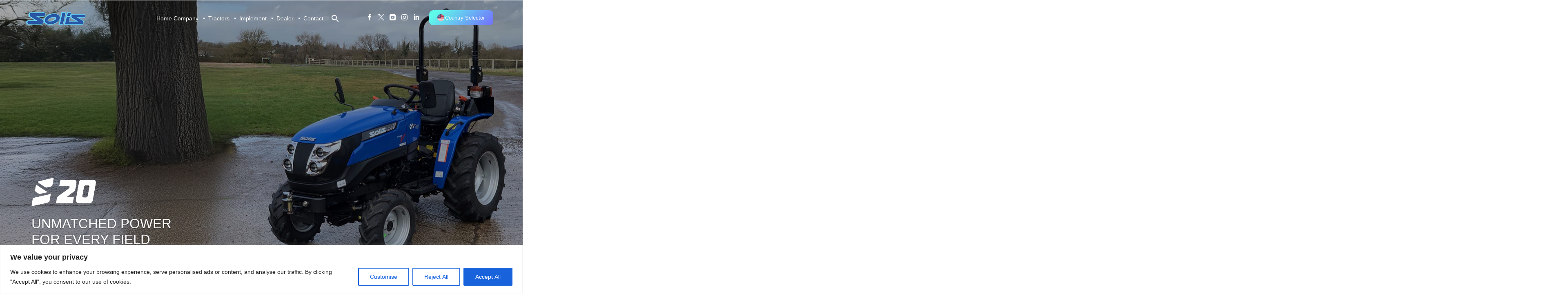

--- FILE ---
content_type: text/html; charset=UTF-8
request_url: https://solisworld.com/solis-s-20-global-series/
body_size: 81991
content:
<!DOCTYPE html>
<html lang="en-US">
<head>
	<meta charset="UTF-8" />
<meta http-equiv="X-UA-Compatible" content="IE=edge">
	<link rel="pingback" href="https://solisworld.com/xmlrpc.php" />

	<script type="text/javascript">
		document.documentElement.className = 'js';
	</script>
	
	<style id="et-divi-userfonts">@font-face { font-family: "Helvetica"; font-display: swap;  src: url("https://solisworld.com/wp-content/uploads/et-fonts/Helvetica-Normal-1.ttf") format("truetype"); }</style><meta name='robots' content='index, follow, max-image-preview:large, max-snippet:-1, max-video-preview:-1' />
<script type="text/javascript">
			let jqueryParams=[],jQuery=function(r){return jqueryParams=[...jqueryParams,r],jQuery},$=function(r){return jqueryParams=[...jqueryParams,r],$};window.jQuery=jQuery,window.$=jQuery;let customHeadScripts=!1;jQuery.fn=jQuery.prototype={},$.fn=jQuery.prototype={},jQuery.noConflict=function(r){if(window.jQuery)return jQuery=window.jQuery,$=window.jQuery,customHeadScripts=!0,jQuery.noConflict},jQuery.ready=function(r){jqueryParams=[...jqueryParams,r]},$.ready=function(r){jqueryParams=[...jqueryParams,r]},jQuery.load=function(r){jqueryParams=[...jqueryParams,r]},$.load=function(r){jqueryParams=[...jqueryParams,r]},jQuery.fn.ready=function(r){jqueryParams=[...jqueryParams,r]},$.fn.ready=function(r){jqueryParams=[...jqueryParams,r]};</script>
	<!-- This site is optimized with the Yoast SEO plugin v26.2 - https://yoast.com/wordpress/plugins/seo/ -->
	<title>Buy Solis S 20 Global Series | Solis Tractor</title>
	<meta name="description" content="Buy strong performer our best S 20 global series. Solis tractor showcasing our bet selling tractor series to customers at best price." />
	<link rel="canonical" href="https://solisworld.com/solis-s-20-global-series/" />
	<meta property="og:locale" content="en_US" />
	<meta property="og:type" content="article" />
	<meta property="og:title" content="Buy Solis S 20 Global Series | Solis Tractor" />
	<meta property="og:description" content="Buy strong performer our best S 20 global series. Solis tractor showcasing our bet selling tractor series to customers at best price." />
	<meta property="og:url" content="https://solisworld.com/solis-s-20-global-series/" />
	<meta property="og:site_name" content="Solis World Wide" />
	<meta property="article:publisher" content="https://www.facebook.com/SolisTractors/" />
	<meta property="article:modified_time" content="2025-07-21T13:46:31+00:00" />
	<meta property="og:image" content="https://solisworld.com/wp-content/uploads/2025/03/s20.png" />
	<meta name="twitter:card" content="summary_large_image" />
	<meta name="twitter:site" content="@sonalikatractor" />
	<meta name="twitter:label1" content="Est. reading time" />
	<meta name="twitter:data1" content="48 minutes" />
	<script type="application/ld+json" class="yoast-schema-graph">{"@context":"https://schema.org","@graph":[{"@type":"WebPage","@id":"https://solisworld.com/solis-s-20-global-series/","url":"https://solisworld.com/solis-s-20-global-series/","name":"Buy Solis S 20 Global Series | Solis Tractor","isPartOf":{"@id":"https://solisworld.com/#website"},"primaryImageOfPage":{"@id":"https://solisworld.com/solis-s-20-global-series/#primaryimage"},"image":{"@id":"https://solisworld.com/solis-s-20-global-series/#primaryimage"},"thumbnailUrl":"https://solisworld.com/wp-content/uploads/2025/03/s20.png","datePublished":"2024-09-06T08:28:12+00:00","dateModified":"2025-07-21T13:46:31+00:00","description":"Buy strong performer our best S 20 global series. Solis tractor showcasing our bet selling tractor series to customers at best price.","breadcrumb":{"@id":"https://solisworld.com/solis-s-20-global-series/#breadcrumb"},"inLanguage":"en-US","potentialAction":[{"@type":"ReadAction","target":["https://solisworld.com/solis-s-20-global-series/"]}]},{"@type":"ImageObject","inLanguage":"en-US","@id":"https://solisworld.com/solis-s-20-global-series/#primaryimage","url":"https://solisworld.com/wp-content/uploads/2025/03/s20.png","contentUrl":"https://solisworld.com/wp-content/uploads/2025/03/s20.png","width":596,"height":264},{"@type":"BreadcrumbList","@id":"https://solisworld.com/solis-s-20-global-series/#breadcrumb","itemListElement":[{"@type":"ListItem","position":1,"name":"Home","item":"https://solisworld.com/"},{"@type":"ListItem","position":2,"name":"Solis S 20 Global Series"}]},{"@type":"WebSite","@id":"https://solisworld.com/#website","url":"https://solisworld.com/","name":"Solis World Wide","description":"","publisher":{"@id":"https://solisworld.com/#organization"},"potentialAction":[{"@type":"SearchAction","target":{"@type":"EntryPoint","urlTemplate":"https://solisworld.com/?s={search_term_string}"},"query-input":{"@type":"PropertyValueSpecification","valueRequired":true,"valueName":"search_term_string"}}],"inLanguage":"en-US"},{"@type":"Organization","@id":"https://solisworld.com/#organization","name":"Solis Tractors","url":"https://solisworld.com/","logo":{"@type":"ImageObject","inLanguage":"en-US","@id":"https://solisworld.com/#/schema/logo/image/","url":"","contentUrl":"","caption":"Solis Tractors"},"image":{"@id":"https://solisworld.com/#/schema/logo/image/"},"sameAs":["https://www.facebook.com/SolisTractors/","https://x.com/sonalikatractor","https://www.instagram.com/sonalikatractorofficial/","https://www.youtube.com/c/solistractors"]}]}</script>
	<!-- / Yoast SEO plugin. -->


<link rel='dns-prefetch' href='//maxcdn.bootstrapcdn.com' />
<link rel="alternate" type="application/rss+xml" title="Solis World Wide &raquo; Feed" href="https://solisworld.com/feed/" />
<link rel="alternate" type="application/rss+xml" title="Solis World Wide &raquo; Comments Feed" href="https://solisworld.com/comments/feed/" />
<link rel="alternate" title="oEmbed (JSON)" type="application/json+oembed" href="https://solisworld.com/wp-json/oembed/1.0/embed?url=https%3A%2F%2Fsolisworld.com%2Fsolis-s-20-global-series%2F" />
<link rel="alternate" title="oEmbed (XML)" type="text/xml+oembed" href="https://solisworld.com/wp-json/oembed/1.0/embed?url=https%3A%2F%2Fsolisworld.com%2Fsolis-s-20-global-series%2F&#038;format=xml" />
<meta content="Divi v.4.27.4" name="generator"/><link rel='stylesheet' id='dvfaq-styles-css' href='https://solisworld.com/wp-content/plugins/dvfaq/css/style.css?ver=1.0' type='text/css' media='all' />
<link rel='stylesheet' id='dvfaq-skins-css' href='https://solisworld.com/wp-content/plugins/dvfaq/css/skins.css?ver=1.0' type='text/css' media='all' />
<style id='dvfaq-skins-inline-css' type='text/css'>
.dvfaq-faq-menu li{list-style-type: none;}.dvfaq-menu-title{background: #104392 !important; font-weight: bold !important; color: white !important;}.dvfaq-cat-title{background: #10439238 !important;}.dvfaq-faq-menu li a span{background: #104392 !important; color: white !important;}
/*# sourceURL=dvfaq-skins-inline-css */
</style>
<link rel='stylesheet' id='magnific-popup-css' href='https://solisworld.com/wp-content/themes/Divi/includes/builder/feature/dynamic-assets/assets/css/magnific_popup.css?ver=2.5.62' type='text/css' media='all' />
<link rel='stylesheet' id='dsm-animate-css' href='https://solisworld.com/wp-content/plugins/supreme-modules-for-divi/public/css/animate.css?ver=2.5.62' type='text/css' media='all' />
<link rel='stylesheet' id='wonderplugin-gridgallery-engine-css-css' href='https://solisworld.com/wp-content/plugins/wonderplugin-gridgallery/engine/wonderplugingridgalleryengine.css?ver=18.3.1PRO' type='text/css' media='all' />
<link rel='stylesheet' id='wp-event-manager-frontend-css' href='https://solisworld.com/wp-content/plugins/wp-event-manager/assets/css/frontend.min.css?ver=6.9' type='text/css' media='all' />
<link rel='stylesheet' id='wp-event-manager-jquery-ui-css-css' href='https://solisworld.com/wp-content/plugins/wp-event-manager/assets/js/jquery-ui/jquery-ui.css?ver=6.9' type='text/css' media='all' />
<link rel='stylesheet' id='wp-event-manager-jquery-timepicker-css-css' href='https://solisworld.com/wp-content/plugins/wp-event-manager/assets/js/jquery-timepicker/jquery.timepicker.min.css?ver=6.9' type='text/css' media='all' />
<link rel='stylesheet' id='wp-event-manager-grid-style-css' href='https://solisworld.com/wp-content/plugins/wp-event-manager/assets/css/wpem-grid.min.css?ver=6.9' type='text/css' media='all' />
<link rel='stylesheet' id='wp-event-manager-font-style-css' href='https://solisworld.com/wp-content/plugins/wp-event-manager/assets/fonts/style.css?ver=6.9' type='text/css' media='all' />
<link rel='stylesheet' id='fontawesome-css' href='https://maxcdn.bootstrapcdn.com/font-awesome/4.7.0/css/font-awesome.min.css?ver=2.8.4' type='text/css' media='all' />
<link rel='stylesheet' id='wpos-slick-style-css' href='https://solisworld.com/wp-content/plugins/wp-team-showcase-and-slider/assets/css/slick.css?ver=2.8.4' type='text/css' media='all' />
<link rel='stylesheet' id='wpos-magnific-popup-style-css' href='https://solisworld.com/wp-content/plugins/wp-team-showcase-and-slider/assets/css/magnific-popup.css?ver=2.8.4' type='text/css' media='all' />
<link rel='stylesheet' id='tsas-public-style-css' href='https://solisworld.com/wp-content/plugins/wp-team-showcase-and-slider/assets/css/wp-tsas-public.css?ver=2.8.4' type='text/css' media='all' />
<link rel='stylesheet' id='ivory-search-styles-css' href='https://solisworld.com/wp-content/plugins/add-search-to-menu/public/css/ivory-search.min.css?ver=5.5.12' type='text/css' media='all' />
<link rel='stylesheet' id='megamenu-css' href='https://solisworld.com/wp-content/uploads/maxmegamenu/style.css?ver=1559fa' type='text/css' media='all' />
<link rel='stylesheet' id='dashicons-css' href='https://solisworld.com/wp-includes/css/dashicons.min.css?ver=6.9' type='text/css' media='all' />
<link rel='stylesheet' id='dflip-style-css' href='https://solisworld.com/wp-content/plugins/3d-flipbook-dflip-lite/assets/css/dflip.min.css?ver=2.4.20' type='text/css' media='all' />
<style id='divi-style-inline-inline-css' type='text/css'>
/*!
Theme Name: Divi
Theme URI: http://www.elegantthemes.com/gallery/divi/
Version: 4.27.4
Description: Smart. Flexible. Beautiful. Divi is the most powerful theme in our collection.
Author: Elegant Themes
Author URI: http://www.elegantthemes.com
License: GNU General Public License v2
License URI: http://www.gnu.org/licenses/gpl-2.0.html
*/

a,abbr,acronym,address,applet,b,big,blockquote,body,center,cite,code,dd,del,dfn,div,dl,dt,em,fieldset,font,form,h1,h2,h3,h4,h5,h6,html,i,iframe,img,ins,kbd,label,legend,li,object,ol,p,pre,q,s,samp,small,span,strike,strong,sub,sup,tt,u,ul,var{margin:0;padding:0;border:0;outline:0;font-size:100%;-ms-text-size-adjust:100%;-webkit-text-size-adjust:100%;vertical-align:baseline;background:transparent}body{line-height:1}ol,ul{list-style:none}blockquote,q{quotes:none}blockquote:after,blockquote:before,q:after,q:before{content:"";content:none}blockquote{margin:20px 0 30px;border-left:5px solid;padding-left:20px}:focus{outline:0}del{text-decoration:line-through}pre{overflow:auto;padding:10px}figure{margin:0}table{border-collapse:collapse;border-spacing:0}article,aside,footer,header,hgroup,nav,section{display:block}body{font-family:Open Sans,Arial,sans-serif;font-size:14px;color:#666;background-color:#fff;line-height:1.7em;font-weight:500;-webkit-font-smoothing:antialiased;-moz-osx-font-smoothing:grayscale}body.page-template-page-template-blank-php #page-container{padding-top:0!important}body.et_cover_background{background-size:cover!important;background-position:top!important;background-repeat:no-repeat!important;background-attachment:fixed}a{color:#2ea3f2}a,a:hover{text-decoration:none}p{padding-bottom:1em}p:not(.has-background):last-of-type{padding-bottom:0}p.et_normal_padding{padding-bottom:1em}strong{font-weight:700}cite,em,i{font-style:italic}code,pre{font-family:Courier New,monospace;margin-bottom:10px}ins{text-decoration:none}sub,sup{height:0;line-height:1;position:relative;vertical-align:baseline}sup{bottom:.8em}sub{top:.3em}dl{margin:0 0 1.5em}dl dt{font-weight:700}dd{margin-left:1.5em}blockquote p{padding-bottom:0}embed,iframe,object,video{max-width:100%}h1,h2,h3,h4,h5,h6{color:#333;padding-bottom:10px;line-height:1em;font-weight:500}h1 a,h2 a,h3 a,h4 a,h5 a,h6 a{color:inherit}h1{font-size:30px}h2{font-size:26px}h3{font-size:22px}h4{font-size:18px}h5{font-size:16px}h6{font-size:14px}input{-webkit-appearance:none}input[type=checkbox]{-webkit-appearance:checkbox}input[type=radio]{-webkit-appearance:radio}input.text,input.title,input[type=email],input[type=password],input[type=tel],input[type=text],select,textarea{background-color:#fff;border:1px solid #bbb;padding:2px;color:#4e4e4e}input.text:focus,input.title:focus,input[type=text]:focus,select:focus,textarea:focus{border-color:#2d3940;color:#3e3e3e}input.text,input.title,input[type=text],select,textarea{margin:0}textarea{padding:4px}button,input,select,textarea{font-family:inherit}img{max-width:100%;height:auto}.clear{clear:both}br.clear{margin:0;padding:0}.pagination{clear:both}#et_search_icon:hover,.et-social-icon a:hover,.et_password_protected_form .et_submit_button,.form-submit .et_pb_buttontton.alt.disabled,.nav-single a,.posted_in a{color:#2ea3f2}.et-search-form,blockquote{border-color:#2ea3f2}#main-content{background-color:#fff}.container{width:80%;max-width:1080px;margin:auto;position:relative}body:not(.et-tb) #main-content .container,body:not(.et-tb-has-header) #main-content .container{padding-top:58px}.et_full_width_page #main-content .container:before{display:none}.main_title{margin-bottom:20px}.et_password_protected_form .et_submit_button:hover,.form-submit .et_pb_button:hover{background:rgba(0,0,0,.05)}.et_button_icon_visible .et_pb_button{padding-right:2em;padding-left:.7em}.et_button_icon_visible .et_pb_button:after{opacity:1;margin-left:0}.et_button_left .et_pb_button:hover:after{left:.15em}.et_button_left .et_pb_button:after{margin-left:0;left:1em}.et_button_icon_visible.et_button_left .et_pb_button,.et_button_left .et_pb_button:hover,.et_button_left .et_pb_module .et_pb_button:hover{padding-left:2em;padding-right:.7em}.et_button_icon_visible.et_button_left .et_pb_button:after,.et_button_left .et_pb_button:hover:after{left:.15em}.et_password_protected_form .et_submit_button:hover,.form-submit .et_pb_button:hover{padding:.3em 1em}.et_button_no_icon .et_pb_button:after{display:none}.et_button_no_icon.et_button_icon_visible.et_button_left .et_pb_button,.et_button_no_icon.et_button_left .et_pb_button:hover,.et_button_no_icon .et_pb_button,.et_button_no_icon .et_pb_button:hover{padding:.3em 1em!important}.et_button_custom_icon .et_pb_button:after{line-height:1.7em}.et_button_custom_icon.et_button_icon_visible .et_pb_button:after,.et_button_custom_icon .et_pb_button:hover:after{margin-left:.3em}#left-area .post_format-post-format-gallery .wp-block-gallery:first-of-type{padding:0;margin-bottom:-16px}.entry-content table:not(.variations){border:1px solid #eee;margin:0 0 15px;text-align:left;width:100%}.entry-content thead th,.entry-content tr th{color:#555;font-weight:700;padding:9px 24px}.entry-content tr td{border-top:1px solid #eee;padding:6px 24px}#left-area ul,.entry-content ul,.et-l--body ul,.et-l--footer ul,.et-l--header ul{list-style-type:disc;padding:0 0 23px 1em;line-height:26px}#left-area ol,.entry-content ol,.et-l--body ol,.et-l--footer ol,.et-l--header ol{list-style-type:decimal;list-style-position:inside;padding:0 0 23px;line-height:26px}#left-area ul li ul,.entry-content ul li ol{padding:2px 0 2px 20px}#left-area ol li ul,.entry-content ol li ol,.et-l--body ol li ol,.et-l--footer ol li ol,.et-l--header ol li ol{padding:2px 0 2px 35px}#left-area ul.wp-block-gallery{display:-webkit-box;display:-ms-flexbox;display:flex;-ms-flex-wrap:wrap;flex-wrap:wrap;list-style-type:none;padding:0}#left-area ul.products{padding:0!important;line-height:1.7!important;list-style:none!important}.gallery-item a{display:block}.gallery-caption,.gallery-item a{width:90%}#wpadminbar{z-index:100001}#left-area .post-meta{font-size:14px;padding-bottom:15px}#left-area .post-meta a{text-decoration:none;color:#666}#left-area .et_featured_image{padding-bottom:7px}.single .post{padding-bottom:25px}body.single .et_audio_content{margin-bottom:-6px}.nav-single a{text-decoration:none;color:#2ea3f2;font-size:14px;font-weight:400}.nav-previous{float:left}.nav-next{float:right}.et_password_protected_form p input{background-color:#eee;border:none!important;width:100%!important;border-radius:0!important;font-size:14px;color:#999!important;padding:16px!important;-webkit-box-sizing:border-box;box-sizing:border-box}.et_password_protected_form label{display:none}.et_password_protected_form .et_submit_button{font-family:inherit;display:block;float:right;margin:8px auto 0;cursor:pointer}.post-password-required p.nocomments.container{max-width:100%}.post-password-required p.nocomments.container:before{display:none}.aligncenter,div.post .new-post .aligncenter{display:block;margin-left:auto;margin-right:auto}.wp-caption{border:1px solid #ddd;text-align:center;background-color:#f3f3f3;margin-bottom:10px;max-width:96%;padding:8px}.wp-caption.alignleft{margin:0 30px 20px 0}.wp-caption.alignright{margin:0 0 20px 30px}.wp-caption img{margin:0;padding:0;border:0}.wp-caption p.wp-caption-text{font-size:12px;padding:0 4px 5px;margin:0}.alignright{float:right}.alignleft{float:left}img.alignleft{display:inline;float:left;margin-right:15px}img.alignright{display:inline;float:right;margin-left:15px}.page.et_pb_pagebuilder_layout #main-content{background-color:transparent}body #main-content .et_builder_inner_content>h1,body #main-content .et_builder_inner_content>h2,body #main-content .et_builder_inner_content>h3,body #main-content .et_builder_inner_content>h4,body #main-content .et_builder_inner_content>h5,body #main-content .et_builder_inner_content>h6{line-height:1.4em}body #main-content .et_builder_inner_content>p{line-height:1.7em}.wp-block-pullquote{margin:20px 0 30px}.wp-block-pullquote.has-background blockquote{border-left:none}.wp-block-group.has-background{padding:1.5em 1.5em .5em}@media (min-width:981px){#left-area{width:79.125%;padding-bottom:23px}#main-content .container:before{content:"";position:absolute;top:0;height:100%;width:1px;background-color:#e2e2e2}.et_full_width_page #left-area,.et_no_sidebar #left-area{float:none;width:100%!important}.et_full_width_page #left-area{padding-bottom:0}.et_no_sidebar #main-content .container:before{display:none}}@media (max-width:980px){#page-container{padding-top:80px}.et-tb #page-container,.et-tb-has-header #page-container{padding-top:0!important}#left-area,#sidebar{width:100%!important}#main-content .container:before{display:none!important}.et_full_width_page .et_gallery_item:nth-child(4n+1){clear:none}}@media print{#page-container{padding-top:0!important}}#wp-admin-bar-et-use-visual-builder a:before{font-family:ETmodules!important;content:"\e625";font-size:30px!important;width:28px;margin-top:-3px;color:#974df3!important}#wp-admin-bar-et-use-visual-builder:hover a:before{color:#fff!important}#wp-admin-bar-et-use-visual-builder:hover a,#wp-admin-bar-et-use-visual-builder a:hover{transition:background-color .5s ease;-webkit-transition:background-color .5s ease;-moz-transition:background-color .5s ease;background-color:#7e3bd0!important;color:#fff!important}* html .clearfix,:first-child+html .clearfix{zoom:1}.iphone .et_pb_section_video_bg video::-webkit-media-controls-start-playback-button{display:none!important;-webkit-appearance:none}.et_mobile_device .et_pb_section_parallax .et_pb_parallax_css{background-attachment:scroll}.et-social-facebook a.icon:before{content:"\e093"}.et-social-twitter a.icon:before{content:"\e094"}.et-social-google-plus a.icon:before{content:"\e096"}.et-social-instagram a.icon:before{content:"\e09a"}.et-social-rss a.icon:before{content:"\e09e"}.ai1ec-single-event:after{content:" ";display:table;clear:both}.evcal_event_details .evcal_evdata_cell .eventon_details_shading_bot.eventon_details_shading_bot{z-index:3}.wp-block-divi-layout{margin-bottom:1em}*{-webkit-box-sizing:border-box;box-sizing:border-box}#et-info-email:before,#et-info-phone:before,#et_search_icon:before,.comment-reply-link:after,.et-cart-info span:before,.et-pb-arrow-next:before,.et-pb-arrow-prev:before,.et-social-icon a:before,.et_audio_container .mejs-playpause-button button:before,.et_audio_container .mejs-volume-button button:before,.et_overlay:before,.et_password_protected_form .et_submit_button:after,.et_pb_button:after,.et_pb_contact_reset:after,.et_pb_contact_submit:after,.et_pb_font_icon:before,.et_pb_newsletter_button:after,.et_pb_pricing_table_button:after,.et_pb_promo_button:after,.et_pb_testimonial:before,.et_pb_toggle_title:before,.form-submit .et_pb_button:after,.mobile_menu_bar:before,a.et_pb_more_button:after{font-family:ETmodules!important;speak:none;font-style:normal;font-weight:400;-webkit-font-feature-settings:normal;font-feature-settings:normal;font-variant:normal;text-transform:none;line-height:1;-webkit-font-smoothing:antialiased;-moz-osx-font-smoothing:grayscale;text-shadow:0 0;direction:ltr}.et-pb-icon,.et_pb_custom_button_icon.et_pb_button:after,.et_pb_login .et_pb_custom_button_icon.et_pb_button:after,.et_pb_woo_custom_button_icon .button.et_pb_custom_button_icon.et_pb_button:after,.et_pb_woo_custom_button_icon .button.et_pb_custom_button_icon.et_pb_button:hover:after{content:attr(data-icon)}.et-pb-icon{font-family:ETmodules;speak:none;font-weight:400;-webkit-font-feature-settings:normal;font-feature-settings:normal;font-variant:normal;text-transform:none;line-height:1;-webkit-font-smoothing:antialiased;font-size:96px;font-style:normal;display:inline-block;-webkit-box-sizing:border-box;box-sizing:border-box;direction:ltr}#et-ajax-saving{display:none;-webkit-transition:background .3s,-webkit-box-shadow .3s;transition:background .3s,-webkit-box-shadow .3s;transition:background .3s,box-shadow .3s;transition:background .3s,box-shadow .3s,-webkit-box-shadow .3s;-webkit-box-shadow:rgba(0,139,219,.247059) 0 0 60px;box-shadow:0 0 60px rgba(0,139,219,.247059);position:fixed;top:50%;left:50%;width:50px;height:50px;background:#fff;border-radius:50px;margin:-25px 0 0 -25px;z-index:999999;text-align:center}#et-ajax-saving img{margin:9px}.et-safe-mode-indicator,.et-safe-mode-indicator:focus,.et-safe-mode-indicator:hover{-webkit-box-shadow:0 5px 10px rgba(41,196,169,.15);box-shadow:0 5px 10px rgba(41,196,169,.15);background:#29c4a9;color:#fff;font-size:14px;font-weight:600;padding:12px;line-height:16px;border-radius:3px;position:fixed;bottom:30px;right:30px;z-index:999999;text-decoration:none;font-family:Open Sans,sans-serif;-webkit-font-smoothing:antialiased;-moz-osx-font-smoothing:grayscale}.et_pb_button{font-size:20px;font-weight:500;padding:.3em 1em;line-height:1.7em!important;background-color:transparent;background-size:cover;background-position:50%;background-repeat:no-repeat;border:2px solid;border-radius:3px;-webkit-transition-duration:.2s;transition-duration:.2s;-webkit-transition-property:all!important;transition-property:all!important}.et_pb_button,.et_pb_button_inner{position:relative}.et_pb_button:hover,.et_pb_module .et_pb_button:hover{border:2px solid transparent;padding:.3em 2em .3em .7em}.et_pb_button:hover{background-color:hsla(0,0%,100%,.2)}.et_pb_bg_layout_light.et_pb_button:hover,.et_pb_bg_layout_light .et_pb_button:hover{background-color:rgba(0,0,0,.05)}.et_pb_button:after,.et_pb_button:before{font-size:32px;line-height:1em;content:"\35";opacity:0;position:absolute;margin-left:-1em;-webkit-transition:all .2s;transition:all .2s;text-transform:none;-webkit-font-feature-settings:"kern" off;font-feature-settings:"kern" off;font-variant:none;font-style:normal;font-weight:400;text-shadow:none}.et_pb_button.et_hover_enabled:hover:after,.et_pb_button.et_pb_hovered:hover:after{-webkit-transition:none!important;transition:none!important}.et_pb_button:before{display:none}.et_pb_button:hover:after{opacity:1;margin-left:0}.et_pb_column_1_3 h1,.et_pb_column_1_4 h1,.et_pb_column_1_5 h1,.et_pb_column_1_6 h1,.et_pb_column_2_5 h1{font-size:26px}.et_pb_column_1_3 h2,.et_pb_column_1_4 h2,.et_pb_column_1_5 h2,.et_pb_column_1_6 h2,.et_pb_column_2_5 h2{font-size:23px}.et_pb_column_1_3 h3,.et_pb_column_1_4 h3,.et_pb_column_1_5 h3,.et_pb_column_1_6 h3,.et_pb_column_2_5 h3{font-size:20px}.et_pb_column_1_3 h4,.et_pb_column_1_4 h4,.et_pb_column_1_5 h4,.et_pb_column_1_6 h4,.et_pb_column_2_5 h4{font-size:18px}.et_pb_column_1_3 h5,.et_pb_column_1_4 h5,.et_pb_column_1_5 h5,.et_pb_column_1_6 h5,.et_pb_column_2_5 h5{font-size:16px}.et_pb_column_1_3 h6,.et_pb_column_1_4 h6,.et_pb_column_1_5 h6,.et_pb_column_1_6 h6,.et_pb_column_2_5 h6{font-size:15px}.et_pb_bg_layout_dark,.et_pb_bg_layout_dark h1,.et_pb_bg_layout_dark h2,.et_pb_bg_layout_dark h3,.et_pb_bg_layout_dark h4,.et_pb_bg_layout_dark h5,.et_pb_bg_layout_dark h6{color:#fff!important}.et_pb_module.et_pb_text_align_left{text-align:left}.et_pb_module.et_pb_text_align_center{text-align:center}.et_pb_module.et_pb_text_align_right{text-align:right}.et_pb_module.et_pb_text_align_justified{text-align:justify}.clearfix:after{visibility:hidden;display:block;font-size:0;content:" ";clear:both;height:0}.et_pb_bg_layout_light .et_pb_more_button{color:#2ea3f2}.et_builder_inner_content{position:relative;z-index:1}header .et_builder_inner_content{z-index:2}.et_pb_css_mix_blend_mode_passthrough{mix-blend-mode:unset!important}.et_pb_image_container{margin:-20px -20px 29px}.et_pb_module_inner{position:relative}.et_hover_enabled_preview{z-index:2}.et_hover_enabled:hover{position:relative;z-index:2}.et_pb_all_tabs,.et_pb_module,.et_pb_posts_nav a,.et_pb_tab,.et_pb_with_background{position:relative;background-size:cover;background-position:50%;background-repeat:no-repeat}.et_pb_background_mask,.et_pb_background_pattern{bottom:0;left:0;position:absolute;right:0;top:0}.et_pb_background_mask{background-size:calc(100% + 2px) calc(100% + 2px);background-repeat:no-repeat;background-position:50%;overflow:hidden}.et_pb_background_pattern{background-position:0 0;background-repeat:repeat}.et_pb_with_border{position:relative;border:0 solid #333}.post-password-required .et_pb_row{padding:0;width:100%}.post-password-required .et_password_protected_form{min-height:0}body.et_pb_pagebuilder_layout.et_pb_show_title .post-password-required .et_password_protected_form h1,body:not(.et_pb_pagebuilder_layout) .post-password-required .et_password_protected_form h1{display:none}.et_pb_no_bg{padding:0!important}.et_overlay.et_pb_inline_icon:before,.et_pb_inline_icon:before{content:attr(data-icon)}.et_pb_more_button{color:inherit;text-shadow:none;text-decoration:none;display:inline-block;margin-top:20px}.et_parallax_bg_wrap{overflow:hidden;position:absolute;top:0;right:0;bottom:0;left:0}.et_parallax_bg{background-repeat:no-repeat;background-position:top;background-size:cover;position:absolute;bottom:0;left:0;width:100%;height:100%;display:block}.et_parallax_bg.et_parallax_bg__hover,.et_parallax_bg.et_parallax_bg_phone,.et_parallax_bg.et_parallax_bg_tablet,.et_parallax_gradient.et_parallax_gradient__hover,.et_parallax_gradient.et_parallax_gradient_phone,.et_parallax_gradient.et_parallax_gradient_tablet,.et_pb_section_parallax_hover:hover .et_parallax_bg:not(.et_parallax_bg__hover),.et_pb_section_parallax_hover:hover .et_parallax_gradient:not(.et_parallax_gradient__hover){display:none}.et_pb_section_parallax_hover:hover .et_parallax_bg.et_parallax_bg__hover,.et_pb_section_parallax_hover:hover .et_parallax_gradient.et_parallax_gradient__hover{display:block}.et_parallax_gradient{bottom:0;display:block;left:0;position:absolute;right:0;top:0}.et_pb_module.et_pb_section_parallax,.et_pb_posts_nav a.et_pb_section_parallax,.et_pb_tab.et_pb_section_parallax{position:relative}.et_pb_section_parallax .et_pb_parallax_css,.et_pb_slides .et_parallax_bg.et_pb_parallax_css{background-attachment:fixed}body.et-bfb .et_pb_section_parallax .et_pb_parallax_css,body.et-bfb .et_pb_slides .et_parallax_bg.et_pb_parallax_css{background-attachment:scroll;bottom:auto}.et_pb_section_parallax.et_pb_column .et_pb_module,.et_pb_section_parallax.et_pb_row .et_pb_column,.et_pb_section_parallax.et_pb_row .et_pb_module{z-index:9;position:relative}.et_pb_more_button:hover:after{opacity:1;margin-left:0}.et_pb_preload .et_pb_section_video_bg,.et_pb_preload>div{visibility:hidden}.et_pb_preload,.et_pb_section.et_pb_section_video.et_pb_preload{position:relative;background:#464646!important}.et_pb_preload:before{content:"";position:absolute;top:50%;left:50%;background:url(https://solisworld.com/wp-content/themes/Divi/includes/builder/styles/images/preloader.gif) no-repeat;border-radius:32px;width:32px;height:32px;margin:-16px 0 0 -16px}.box-shadow-overlay{position:absolute;top:0;left:0;width:100%;height:100%;z-index:10;pointer-events:none}.et_pb_section>.box-shadow-overlay~.et_pb_row{z-index:11}body.safari .section_has_divider{will-change:transform}.et_pb_row>.box-shadow-overlay{z-index:8}.has-box-shadow-overlay{position:relative}.et_clickable{cursor:pointer}.screen-reader-text{border:0;clip:rect(1px,1px,1px,1px);-webkit-clip-path:inset(50%);clip-path:inset(50%);height:1px;margin:-1px;overflow:hidden;padding:0;position:absolute!important;width:1px;word-wrap:normal!important}.et_multi_view_hidden,.et_multi_view_hidden_image{display:none!important}@keyframes multi-view-image-fade{0%{opacity:0}10%{opacity:.1}20%{opacity:.2}30%{opacity:.3}40%{opacity:.4}50%{opacity:.5}60%{opacity:.6}70%{opacity:.7}80%{opacity:.8}90%{opacity:.9}to{opacity:1}}.et_multi_view_image__loading{visibility:hidden}.et_multi_view_image__loaded{-webkit-animation:multi-view-image-fade .5s;animation:multi-view-image-fade .5s}#et-pb-motion-effects-offset-tracker{visibility:hidden!important;opacity:0;position:absolute;top:0;left:0}.et-pb-before-scroll-animation{opacity:0}header.et-l.et-l--header:after{clear:both;display:block;content:""}.et_pb_module{-webkit-animation-timing-function:linear;animation-timing-function:linear;-webkit-animation-duration:.2s;animation-duration:.2s}@-webkit-keyframes fadeBottom{0%{opacity:0;-webkit-transform:translateY(10%);transform:translateY(10%)}to{opacity:1;-webkit-transform:translateY(0);transform:translateY(0)}}@keyframes fadeBottom{0%{opacity:0;-webkit-transform:translateY(10%);transform:translateY(10%)}to{opacity:1;-webkit-transform:translateY(0);transform:translateY(0)}}@-webkit-keyframes fadeLeft{0%{opacity:0;-webkit-transform:translateX(-10%);transform:translateX(-10%)}to{opacity:1;-webkit-transform:translateX(0);transform:translateX(0)}}@keyframes fadeLeft{0%{opacity:0;-webkit-transform:translateX(-10%);transform:translateX(-10%)}to{opacity:1;-webkit-transform:translateX(0);transform:translateX(0)}}@-webkit-keyframes fadeRight{0%{opacity:0;-webkit-transform:translateX(10%);transform:translateX(10%)}to{opacity:1;-webkit-transform:translateX(0);transform:translateX(0)}}@keyframes fadeRight{0%{opacity:0;-webkit-transform:translateX(10%);transform:translateX(10%)}to{opacity:1;-webkit-transform:translateX(0);transform:translateX(0)}}@-webkit-keyframes fadeTop{0%{opacity:0;-webkit-transform:translateY(-10%);transform:translateY(-10%)}to{opacity:1;-webkit-transform:translateX(0);transform:translateX(0)}}@keyframes fadeTop{0%{opacity:0;-webkit-transform:translateY(-10%);transform:translateY(-10%)}to{opacity:1;-webkit-transform:translateX(0);transform:translateX(0)}}@-webkit-keyframes fadeIn{0%{opacity:0}to{opacity:1}}@keyframes fadeIn{0%{opacity:0}to{opacity:1}}.et-waypoint:not(.et_pb_counters){opacity:0}@media (min-width:981px){.et_pb_section.et_section_specialty div.et_pb_row .et_pb_column .et_pb_column .et_pb_module.et-last-child,.et_pb_section.et_section_specialty div.et_pb_row .et_pb_column .et_pb_column .et_pb_module:last-child,.et_pb_section.et_section_specialty div.et_pb_row .et_pb_column .et_pb_row_inner .et_pb_column .et_pb_module.et-last-child,.et_pb_section.et_section_specialty div.et_pb_row .et_pb_column .et_pb_row_inner .et_pb_column .et_pb_module:last-child,.et_pb_section div.et_pb_row .et_pb_column .et_pb_module.et-last-child,.et_pb_section div.et_pb_row .et_pb_column .et_pb_module:last-child{margin-bottom:0}}@media (max-width:980px){.et_overlay.et_pb_inline_icon_tablet:before,.et_pb_inline_icon_tablet:before{content:attr(data-icon-tablet)}.et_parallax_bg.et_parallax_bg_tablet_exist,.et_parallax_gradient.et_parallax_gradient_tablet_exist{display:none}.et_parallax_bg.et_parallax_bg_tablet,.et_parallax_gradient.et_parallax_gradient_tablet{display:block}.et_pb_column .et_pb_module{margin-bottom:30px}.et_pb_row .et_pb_column .et_pb_module.et-last-child,.et_pb_row .et_pb_column .et_pb_module:last-child,.et_section_specialty .et_pb_row .et_pb_column .et_pb_module.et-last-child,.et_section_specialty .et_pb_row .et_pb_column .et_pb_module:last-child{margin-bottom:0}.et_pb_more_button{display:inline-block!important}.et_pb_bg_layout_light_tablet.et_pb_button,.et_pb_bg_layout_light_tablet.et_pb_module.et_pb_button,.et_pb_bg_layout_light_tablet .et_pb_more_button{color:#2ea3f2}.et_pb_bg_layout_light_tablet .et_pb_forgot_password a{color:#666}.et_pb_bg_layout_light_tablet h1,.et_pb_bg_layout_light_tablet h2,.et_pb_bg_layout_light_tablet h3,.et_pb_bg_layout_light_tablet h4,.et_pb_bg_layout_light_tablet h5,.et_pb_bg_layout_light_tablet h6{color:#333!important}.et_pb_module .et_pb_bg_layout_light_tablet.et_pb_button{color:#2ea3f2!important}.et_pb_bg_layout_light_tablet{color:#666!important}.et_pb_bg_layout_dark_tablet,.et_pb_bg_layout_dark_tablet h1,.et_pb_bg_layout_dark_tablet h2,.et_pb_bg_layout_dark_tablet h3,.et_pb_bg_layout_dark_tablet h4,.et_pb_bg_layout_dark_tablet h5,.et_pb_bg_layout_dark_tablet h6{color:#fff!important}.et_pb_bg_layout_dark_tablet.et_pb_button,.et_pb_bg_layout_dark_tablet.et_pb_module.et_pb_button,.et_pb_bg_layout_dark_tablet .et_pb_more_button{color:inherit}.et_pb_bg_layout_dark_tablet .et_pb_forgot_password a{color:#fff}.et_pb_module.et_pb_text_align_left-tablet{text-align:left}.et_pb_module.et_pb_text_align_center-tablet{text-align:center}.et_pb_module.et_pb_text_align_right-tablet{text-align:right}.et_pb_module.et_pb_text_align_justified-tablet{text-align:justify}}@media (max-width:767px){.et_pb_more_button{display:inline-block!important}.et_overlay.et_pb_inline_icon_phone:before,.et_pb_inline_icon_phone:before{content:attr(data-icon-phone)}.et_parallax_bg.et_parallax_bg_phone_exist,.et_parallax_gradient.et_parallax_gradient_phone_exist{display:none}.et_parallax_bg.et_parallax_bg_phone,.et_parallax_gradient.et_parallax_gradient_phone{display:block}.et-hide-mobile{display:none!important}.et_pb_bg_layout_light_phone.et_pb_button,.et_pb_bg_layout_light_phone.et_pb_module.et_pb_button,.et_pb_bg_layout_light_phone .et_pb_more_button{color:#2ea3f2}.et_pb_bg_layout_light_phone .et_pb_forgot_password a{color:#666}.et_pb_bg_layout_light_phone h1,.et_pb_bg_layout_light_phone h2,.et_pb_bg_layout_light_phone h3,.et_pb_bg_layout_light_phone h4,.et_pb_bg_layout_light_phone h5,.et_pb_bg_layout_light_phone h6{color:#333!important}.et_pb_module .et_pb_bg_layout_light_phone.et_pb_button{color:#2ea3f2!important}.et_pb_bg_layout_light_phone{color:#666!important}.et_pb_bg_layout_dark_phone,.et_pb_bg_layout_dark_phone h1,.et_pb_bg_layout_dark_phone h2,.et_pb_bg_layout_dark_phone h3,.et_pb_bg_layout_dark_phone h4,.et_pb_bg_layout_dark_phone h5,.et_pb_bg_layout_dark_phone h6{color:#fff!important}.et_pb_bg_layout_dark_phone.et_pb_button,.et_pb_bg_layout_dark_phone.et_pb_module.et_pb_button,.et_pb_bg_layout_dark_phone .et_pb_more_button{color:inherit}.et_pb_module .et_pb_bg_layout_dark_phone.et_pb_button{color:#fff!important}.et_pb_bg_layout_dark_phone .et_pb_forgot_password a{color:#fff}.et_pb_module.et_pb_text_align_left-phone{text-align:left}.et_pb_module.et_pb_text_align_center-phone{text-align:center}.et_pb_module.et_pb_text_align_right-phone{text-align:right}.et_pb_module.et_pb_text_align_justified-phone{text-align:justify}}@media (max-width:479px){a.et_pb_more_button{display:block}}@media (min-width:768px) and (max-width:980px){[data-et-multi-view-load-tablet-hidden=true]:not(.et_multi_view_swapped){display:none!important}}@media (max-width:767px){[data-et-multi-view-load-phone-hidden=true]:not(.et_multi_view_swapped){display:none!important}}.et_pb_menu.et_pb_menu--style-inline_centered_logo .et_pb_menu__menu nav ul{-webkit-box-pack:center;-ms-flex-pack:center;justify-content:center}@-webkit-keyframes multi-view-image-fade{0%{-webkit-transform:scale(1);transform:scale(1);opacity:1}50%{-webkit-transform:scale(1.01);transform:scale(1.01);opacity:1}to{-webkit-transform:scale(1);transform:scale(1);opacity:1}}
/*# sourceURL=divi-style-inline-inline-css */
</style>
<style id='divi-dynamic-critical-inline-css' type='text/css'>
@font-face{font-family:ETmodules;font-display:block;src:url(//solisworld.com/wp-content/themes/Divi/core/admin/fonts/modules/all/modules.eot);src:url(//solisworld.com/wp-content/themes/Divi/core/admin/fonts/modules/all/modules.eot?#iefix) format("embedded-opentype"),url(//solisworld.com/wp-content/themes/Divi/core/admin/fonts/modules/all/modules.woff) format("woff"),url(//solisworld.com/wp-content/themes/Divi/core/admin/fonts/modules/all/modules.ttf) format("truetype"),url(//solisworld.com/wp-content/themes/Divi/core/admin/fonts/modules/all/modules.svg#ETmodules) format("svg");font-weight:400;font-style:normal}
@media (min-width:981px){.et_pb_gutters3 .et_pb_column,.et_pb_gutters3.et_pb_row .et_pb_column{margin-right:5.5%}.et_pb_gutters3 .et_pb_column_4_4,.et_pb_gutters3.et_pb_row .et_pb_column_4_4{width:100%}.et_pb_gutters3 .et_pb_column_4_4 .et_pb_module,.et_pb_gutters3.et_pb_row .et_pb_column_4_4 .et_pb_module{margin-bottom:2.75%}.et_pb_gutters3 .et_pb_column_3_4,.et_pb_gutters3.et_pb_row .et_pb_column_3_4{width:73.625%}.et_pb_gutters3 .et_pb_column_3_4 .et_pb_module,.et_pb_gutters3.et_pb_row .et_pb_column_3_4 .et_pb_module{margin-bottom:3.735%}.et_pb_gutters3 .et_pb_column_2_3,.et_pb_gutters3.et_pb_row .et_pb_column_2_3{width:64.833%}.et_pb_gutters3 .et_pb_column_2_3 .et_pb_module,.et_pb_gutters3.et_pb_row .et_pb_column_2_3 .et_pb_module{margin-bottom:4.242%}.et_pb_gutters3 .et_pb_column_3_5,.et_pb_gutters3.et_pb_row .et_pb_column_3_5{width:57.8%}.et_pb_gutters3 .et_pb_column_3_5 .et_pb_module,.et_pb_gutters3.et_pb_row .et_pb_column_3_5 .et_pb_module{margin-bottom:4.758%}.et_pb_gutters3 .et_pb_column_1_2,.et_pb_gutters3.et_pb_row .et_pb_column_1_2{width:47.25%}.et_pb_gutters3 .et_pb_column_1_2 .et_pb_module,.et_pb_gutters3.et_pb_row .et_pb_column_1_2 .et_pb_module{margin-bottom:5.82%}.et_pb_gutters3 .et_pb_column_2_5,.et_pb_gutters3.et_pb_row .et_pb_column_2_5{width:36.7%}.et_pb_gutters3 .et_pb_column_2_5 .et_pb_module,.et_pb_gutters3.et_pb_row .et_pb_column_2_5 .et_pb_module{margin-bottom:7.493%}.et_pb_gutters3 .et_pb_column_1_3,.et_pb_gutters3.et_pb_row .et_pb_column_1_3{width:29.6667%}.et_pb_gutters3 .et_pb_column_1_3 .et_pb_module,.et_pb_gutters3.et_pb_row .et_pb_column_1_3 .et_pb_module{margin-bottom:9.27%}.et_pb_gutters3 .et_pb_column_1_4,.et_pb_gutters3.et_pb_row .et_pb_column_1_4{width:20.875%}.et_pb_gutters3 .et_pb_column_1_4 .et_pb_module,.et_pb_gutters3.et_pb_row .et_pb_column_1_4 .et_pb_module{margin-bottom:13.174%}.et_pb_gutters3 .et_pb_column_1_5,.et_pb_gutters3.et_pb_row .et_pb_column_1_5{width:15.6%}.et_pb_gutters3 .et_pb_column_1_5 .et_pb_module,.et_pb_gutters3.et_pb_row .et_pb_column_1_5 .et_pb_module{margin-bottom:17.628%}.et_pb_gutters3 .et_pb_column_1_6,.et_pb_gutters3.et_pb_row .et_pb_column_1_6{width:12.0833%}.et_pb_gutters3 .et_pb_column_1_6 .et_pb_module,.et_pb_gutters3.et_pb_row .et_pb_column_1_6 .et_pb_module{margin-bottom:22.759%}.et_pb_gutters3 .et_full_width_page.woocommerce-page ul.products li.product{width:20.875%;margin-right:5.5%;margin-bottom:5.5%}.et_pb_gutters3.et_left_sidebar.woocommerce-page #main-content ul.products li.product,.et_pb_gutters3.et_right_sidebar.woocommerce-page #main-content ul.products li.product{width:28.353%;margin-right:7.47%}.et_pb_gutters3.et_left_sidebar.woocommerce-page #main-content ul.products.columns-1 li.product,.et_pb_gutters3.et_right_sidebar.woocommerce-page #main-content ul.products.columns-1 li.product{width:100%;margin-right:0}.et_pb_gutters3.et_left_sidebar.woocommerce-page #main-content ul.products.columns-2 li.product,.et_pb_gutters3.et_right_sidebar.woocommerce-page #main-content ul.products.columns-2 li.product{width:48%;margin-right:4%}.et_pb_gutters3.et_left_sidebar.woocommerce-page #main-content ul.products.columns-2 li:nth-child(2n+2),.et_pb_gutters3.et_right_sidebar.woocommerce-page #main-content ul.products.columns-2 li:nth-child(2n+2){margin-right:0}.et_pb_gutters3.et_left_sidebar.woocommerce-page #main-content ul.products.columns-2 li:nth-child(3n+1),.et_pb_gutters3.et_right_sidebar.woocommerce-page #main-content ul.products.columns-2 li:nth-child(3n+1){clear:none}}
@media (min-width:981px){.et_pb_gutter.et_pb_gutters1 #left-area{width:75%}.et_pb_gutter.et_pb_gutters1 #sidebar{width:25%}.et_pb_gutters1.et_right_sidebar #left-area{padding-right:0}.et_pb_gutters1.et_left_sidebar #left-area{padding-left:0}.et_pb_gutter.et_pb_gutters1.et_right_sidebar #main-content .container:before{right:25%!important}.et_pb_gutter.et_pb_gutters1.et_left_sidebar #main-content .container:before{left:25%!important}.et_pb_gutters1 .et_pb_column,.et_pb_gutters1.et_pb_row .et_pb_column{margin-right:0}.et_pb_gutters1 .et_pb_column_4_4,.et_pb_gutters1.et_pb_row .et_pb_column_4_4{width:100%}.et_pb_gutters1 .et_pb_column_4_4 .et_pb_module,.et_pb_gutters1.et_pb_row .et_pb_column_4_4 .et_pb_module{margin-bottom:0}.et_pb_gutters1 .et_pb_column_3_4,.et_pb_gutters1.et_pb_row .et_pb_column_3_4{width:75%}.et_pb_gutters1 .et_pb_column_3_4 .et_pb_module,.et_pb_gutters1.et_pb_row .et_pb_column_3_4 .et_pb_module{margin-bottom:0}.et_pb_gutters1 .et_pb_column_2_3,.et_pb_gutters1.et_pb_row .et_pb_column_2_3{width:66.667%}.et_pb_gutters1 .et_pb_column_2_3 .et_pb_module,.et_pb_gutters1.et_pb_row .et_pb_column_2_3 .et_pb_module{margin-bottom:0}.et_pb_gutters1 .et_pb_column_3_5,.et_pb_gutters1.et_pb_row .et_pb_column_3_5{width:60%}.et_pb_gutters1 .et_pb_column_3_5 .et_pb_module,.et_pb_gutters1.et_pb_row .et_pb_column_3_5 .et_pb_module{margin-bottom:0}.et_pb_gutters1 .et_pb_column_1_2,.et_pb_gutters1.et_pb_row .et_pb_column_1_2{width:50%}.et_pb_gutters1 .et_pb_column_1_2 .et_pb_module,.et_pb_gutters1.et_pb_row .et_pb_column_1_2 .et_pb_module{margin-bottom:0}.et_pb_gutters1 .et_pb_column_2_5,.et_pb_gutters1.et_pb_row .et_pb_column_2_5{width:40%}.et_pb_gutters1 .et_pb_column_2_5 .et_pb_module,.et_pb_gutters1.et_pb_row .et_pb_column_2_5 .et_pb_module{margin-bottom:0}.et_pb_gutters1 .et_pb_column_1_3,.et_pb_gutters1.et_pb_row .et_pb_column_1_3{width:33.3333%}.et_pb_gutters1 .et_pb_column_1_3 .et_pb_module,.et_pb_gutters1.et_pb_row .et_pb_column_1_3 .et_pb_module{margin-bottom:0}.et_pb_gutters1 .et_pb_column_1_4,.et_pb_gutters1.et_pb_row .et_pb_column_1_4{width:25%}.et_pb_gutters1 .et_pb_column_1_4 .et_pb_module,.et_pb_gutters1.et_pb_row .et_pb_column_1_4 .et_pb_module{margin-bottom:0}.et_pb_gutters1 .et_pb_column_1_5,.et_pb_gutters1.et_pb_row .et_pb_column_1_5{width:20%}.et_pb_gutters1 .et_pb_column_1_5 .et_pb_module,.et_pb_gutters1.et_pb_row .et_pb_column_1_5 .et_pb_module{margin-bottom:0}.et_pb_gutters1 .et_pb_column_1_6,.et_pb_gutters1.et_pb_row .et_pb_column_1_6{width:16.6667%}.et_pb_gutters1 .et_pb_column_1_6 .et_pb_module,.et_pb_gutters1.et_pb_row .et_pb_column_1_6 .et_pb_module{margin-bottom:0}.et_pb_gutters1 .et_full_width_page.woocommerce-page ul.products li.product{width:25%;margin-right:0;margin-bottom:0}.et_pb_gutters1.et_left_sidebar.woocommerce-page #main-content ul.products li.product,.et_pb_gutters1.et_right_sidebar.woocommerce-page #main-content ul.products li.product{width:33.333%;margin-right:0}}@media (max-width:980px){.et_pb_gutters1 .et_pb_column,.et_pb_gutters1 .et_pb_column .et_pb_module,.et_pb_gutters1.et_pb_row .et_pb_column,.et_pb_gutters1.et_pb_row .et_pb_column .et_pb_module{margin-bottom:0}.et_pb_gutters1 .et_pb_row_1-2_1-4_1-4>.et_pb_column.et_pb_column_1_4,.et_pb_gutters1 .et_pb_row_1-4_1-4>.et_pb_column.et_pb_column_1_4,.et_pb_gutters1 .et_pb_row_1-4_1-4_1-2>.et_pb_column.et_pb_column_1_4,.et_pb_gutters1 .et_pb_row_1-5_1-5_3-5>.et_pb_column.et_pb_column_1_5,.et_pb_gutters1 .et_pb_row_3-5_1-5_1-5>.et_pb_column.et_pb_column_1_5,.et_pb_gutters1 .et_pb_row_4col>.et_pb_column.et_pb_column_1_4,.et_pb_gutters1 .et_pb_row_5col>.et_pb_column.et_pb_column_1_5,.et_pb_gutters1.et_pb_row_1-2_1-4_1-4>.et_pb_column.et_pb_column_1_4,.et_pb_gutters1.et_pb_row_1-4_1-4>.et_pb_column.et_pb_column_1_4,.et_pb_gutters1.et_pb_row_1-4_1-4_1-2>.et_pb_column.et_pb_column_1_4,.et_pb_gutters1.et_pb_row_1-5_1-5_3-5>.et_pb_column.et_pb_column_1_5,.et_pb_gutters1.et_pb_row_3-5_1-5_1-5>.et_pb_column.et_pb_column_1_5,.et_pb_gutters1.et_pb_row_4col>.et_pb_column.et_pb_column_1_4,.et_pb_gutters1.et_pb_row_5col>.et_pb_column.et_pb_column_1_5{width:50%;margin-right:0}.et_pb_gutters1 .et_pb_row_1-2_1-6_1-6_1-6>.et_pb_column.et_pb_column_1_6,.et_pb_gutters1 .et_pb_row_1-6_1-6_1-6>.et_pb_column.et_pb_column_1_6,.et_pb_gutters1 .et_pb_row_1-6_1-6_1-6_1-2>.et_pb_column.et_pb_column_1_6,.et_pb_gutters1 .et_pb_row_6col>.et_pb_column.et_pb_column_1_6,.et_pb_gutters1.et_pb_row_1-2_1-6_1-6_1-6>.et_pb_column.et_pb_column_1_6,.et_pb_gutters1.et_pb_row_1-6_1-6_1-6>.et_pb_column.et_pb_column_1_6,.et_pb_gutters1.et_pb_row_1-6_1-6_1-6_1-2>.et_pb_column.et_pb_column_1_6,.et_pb_gutters1.et_pb_row_6col>.et_pb_column.et_pb_column_1_6{width:33.333%;margin-right:0}.et_pb_gutters1 .et_pb_row_1-6_1-6_1-6_1-6>.et_pb_column.et_pb_column_1_6,.et_pb_gutters1.et_pb_row_1-6_1-6_1-6_1-6>.et_pb_column.et_pb_column_1_6{width:50%;margin-right:0}}@media (max-width:767px){.et_pb_gutters1 .et_pb_column,.et_pb_gutters1 .et_pb_column .et_pb_module,.et_pb_gutters1.et_pb_row .et_pb_column,.et_pb_gutters1.et_pb_row .et_pb_column .et_pb_module{margin-bottom:0}}@media (max-width:479px){.et_pb_gutters1 .et_pb_column,.et_pb_gutters1.et_pb_row .et_pb_column{margin:0!important}.et_pb_gutters1 .et_pb_column .et_pb_module,.et_pb_gutters1.et_pb_row .et_pb_column .et_pb_module{margin-bottom:0}}
@media (min-width:981px){.et_pb_gutter.et_pb_gutters2 #left-area{width:77.25%}.et_pb_gutter.et_pb_gutters2 #sidebar{width:22.75%}.et_pb_gutters2.et_right_sidebar #left-area{padding-right:3%}.et_pb_gutters2.et_left_sidebar #left-area{padding-left:3%}.et_pb_gutter.et_pb_gutters2.et_right_sidebar #main-content .container:before{right:22.75%!important}.et_pb_gutter.et_pb_gutters2.et_left_sidebar #main-content .container:before{left:22.75%!important}.et_pb_gutters2 .et_pb_column,.et_pb_gutters2.et_pb_row .et_pb_column{margin-right:3%}.et_pb_gutters2 .et_pb_column_4_4,.et_pb_gutters2.et_pb_row .et_pb_column_4_4{width:100%}.et_pb_gutters2 .et_pb_column_4_4 .et_pb_module,.et_pb_gutters2.et_pb_row .et_pb_column_4_4 .et_pb_module{margin-bottom:1.5%}.et_pb_gutters2 .et_pb_column_3_4,.et_pb_gutters2.et_pb_row .et_pb_column_3_4{width:74.25%}.et_pb_gutters2 .et_pb_column_3_4 .et_pb_module,.et_pb_gutters2.et_pb_row .et_pb_column_3_4 .et_pb_module{margin-bottom:2.02%}.et_pb_gutters2 .et_pb_column_2_3,.et_pb_gutters2.et_pb_row .et_pb_column_2_3{width:65.667%}.et_pb_gutters2 .et_pb_column_2_3 .et_pb_module,.et_pb_gutters2.et_pb_row .et_pb_column_2_3 .et_pb_module{margin-bottom:2.284%}.et_pb_gutters2 .et_pb_column_3_5,.et_pb_gutters2.et_pb_row .et_pb_column_3_5{width:58.8%}.et_pb_gutters2 .et_pb_column_3_5 .et_pb_module,.et_pb_gutters2.et_pb_row .et_pb_column_3_5 .et_pb_module{margin-bottom:2.551%}.et_pb_gutters2 .et_pb_column_1_2,.et_pb_gutters2.et_pb_row .et_pb_column_1_2{width:48.5%}.et_pb_gutters2 .et_pb_column_1_2 .et_pb_module,.et_pb_gutters2.et_pb_row .et_pb_column_1_2 .et_pb_module{margin-bottom:3.093%}.et_pb_gutters2 .et_pb_column_2_5,.et_pb_gutters2.et_pb_row .et_pb_column_2_5{width:38.2%}.et_pb_gutters2 .et_pb_column_2_5 .et_pb_module,.et_pb_gutters2.et_pb_row .et_pb_column_2_5 .et_pb_module{margin-bottom:3.927%}.et_pb_gutters2 .et_pb_column_1_3,.et_pb_gutters2.et_pb_row .et_pb_column_1_3{width:31.3333%}.et_pb_gutters2 .et_pb_column_1_3 .et_pb_module,.et_pb_gutters2.et_pb_row .et_pb_column_1_3 .et_pb_module{margin-bottom:4.787%}.et_pb_gutters2 .et_pb_column_1_4,.et_pb_gutters2.et_pb_row .et_pb_column_1_4{width:22.75%}.et_pb_gutters2 .et_pb_column_1_4 .et_pb_module,.et_pb_gutters2.et_pb_row .et_pb_column_1_4 .et_pb_module{margin-bottom:6.593%}.et_pb_gutters2 .et_pb_column_1_5,.et_pb_gutters2.et_pb_row .et_pb_column_1_5{width:17.6%}.et_pb_gutters2 .et_pb_column_1_5 .et_pb_module,.et_pb_gutters2.et_pb_row .et_pb_column_1_5 .et_pb_module{margin-bottom:8.523%}.et_pb_gutters2 .et_pb_column_1_6,.et_pb_gutters2.et_pb_row .et_pb_column_1_6{width:14.1667%}.et_pb_gutters2 .et_pb_column_1_6 .et_pb_module,.et_pb_gutters2.et_pb_row .et_pb_column_1_6 .et_pb_module{margin-bottom:10.588%}.et_pb_gutters2 .et_full_width_page.woocommerce-page ul.products li.product{width:22.75%;margin-right:3%;margin-bottom:3%}.et_pb_gutters2.et_left_sidebar.woocommerce-page #main-content ul.products li.product,.et_pb_gutters2.et_right_sidebar.woocommerce-page #main-content ul.products li.product{width:30.64%;margin-right:4.04%}}
.et_animated{opacity:0;-webkit-animation-duration:1s;animation-duration:1s;-webkit-animation-fill-mode:both!important;animation-fill-mode:both!important}.et_animated.infinite{-webkit-animation-iteration-count:infinite;animation-iteration-count:infinite}.et_had_animation{position:relative}@-webkit-keyframes et_pb_fade{to{opacity:1}}@keyframes et_pb_fade{to{opacity:1}}.et_animated.fade{-webkit-animation-name:et_pb_fade;animation-name:et_pb_fade}@-webkit-keyframes et_pb_fadeTop{0%{-webkit-transform:translate3d(0,-100%,0);transform:translate3d(0,-100%,0)}to{opacity:1;-webkit-transform:none;transform:none}}@keyframes et_pb_fadeTop{0%{-webkit-transform:translate3d(0,-100%,0);transform:translate3d(0,-100%,0)}to{opacity:1;-webkit-transform:none;transform:none}}.et_animated.fadeTop{-webkit-animation-name:et_pb_fadeTop;animation-name:et_pb_fadeTop}@-webkit-keyframes et_pb_fadeRight{0%{-webkit-transform:translate3d(100%,0,0);transform:translate3d(100%,0,0)}to{opacity:1;-webkit-transform:none;transform:none}}@keyframes et_pb_fadeRight{0%{-webkit-transform:translate3d(100%,0,0);transform:translate3d(100%,0,0)}to{opacity:1;-webkit-transform:none;transform:none}}.et_animated.fadeRight{-webkit-animation-name:et_pb_fadeRight;animation-name:et_pb_fadeRight}@-webkit-keyframes et_pb_fadeBottom{0%{-webkit-transform:translate3d(0,100%,0);transform:translate3d(0,100%,0)}to{opacity:1;-webkit-transform:none;transform:none}}@keyframes et_pb_fadeBottom{0%{-webkit-transform:translate3d(0,100%,0);transform:translate3d(0,100%,0)}to{opacity:1;-webkit-transform:none;transform:none}}.et_animated.fadeBottom{-webkit-animation-name:et_pb_fadeBottom;animation-name:et_pb_fadeBottom}@-webkit-keyframes et_pb_fadeLeft{0%{-webkit-transform:translate3d(-100%,0,0);transform:translate3d(-100%,0,0)}to{opacity:1;-webkit-transform:none;transform:none}}@keyframes et_pb_fadeLeft{0%{-webkit-transform:translate3d(-100%,0,0);transform:translate3d(-100%,0,0)}to{opacity:1;-webkit-transform:none;transform:none}}.et_animated.fadeLeft{-webkit-animation-name:et_pb_fadeLeft;animation-name:et_pb_fadeLeft}@-webkit-keyframes et_pb_slide{to{-webkit-transform:scaleX(1);transform:scaleX(1);opacity:1}}@keyframes et_pb_slide{to{-webkit-transform:scaleX(1);transform:scaleX(1);opacity:1}}.et_animated.slide{-webkit-animation-name:et_pb_slide;animation-name:et_pb_slide}@-webkit-keyframes et_pb_slideTop{to{-webkit-transform:translateZ(0);transform:translateZ(0);opacity:1}}@keyframes et_pb_slideTop{to{-webkit-transform:translateZ(0);transform:translateZ(0);opacity:1}}.et_animated.slideTop{-webkit-animation-name:et_pb_slideTop;animation-name:et_pb_slideTop}@-webkit-keyframes et_pb_slideRight{to{-webkit-transform:translateZ(0);transform:translateZ(0);opacity:1}}@keyframes et_pb_slideRight{to{-webkit-transform:translateZ(0);transform:translateZ(0);opacity:1}}.et_animated.slideRight{-webkit-animation-name:et_pb_slideRight;animation-name:et_pb_slideRight}@-webkit-keyframes et_pb_slideBottom{to{-webkit-transform:translateZ(0);transform:translateZ(0);opacity:1}}@keyframes et_pb_slideBottom{to{-webkit-transform:translateZ(0);transform:translateZ(0);opacity:1}}.et_animated.slideBottom{-webkit-animation-name:et_pb_slideBottom;animation-name:et_pb_slideBottom}@-webkit-keyframes et_pb_slideLeft{to{-webkit-transform:translateZ(0);transform:translateZ(0);opacity:1}}@keyframes et_pb_slideLeft{to{-webkit-transform:translateZ(0);transform:translateZ(0);opacity:1}}.et_animated.slideLeft{-webkit-animation-name:et_pb_slideLeft;animation-name:et_pb_slideLeft}@-webkit-keyframes et_pb_bounce{0%,20%,40%,60%,80%,to{-webkit-animation-timing-function:cubic-bezier(.215,.61,.355,1);animation-timing-function:cubic-bezier(.215,.61,.355,1)}0%{-webkit-transform:scale3d(.3,.3,.3);transform:scale3d(.3,.3,.3)}20%{-webkit-transform:scale3d(1.1,1.1,1.1);transform:scale3d(1.1,1.1,1.1)}40%{-webkit-transform:scale3d(.9,.9,.9);transform:scale3d(.9,.9,.9)}60%{-webkit-transform:scale3d(1.03,1.03,1.03);transform:scale3d(1.03,1.03,1.03)}80%{-webkit-transform:scale3d(.97,.97,.97);transform:scale3d(.97,.97,.97)}to{opacity:1;-webkit-transform:scaleX(1);transform:scaleX(1)}}@keyframes et_pb_bounce{0%,20%,40%,60%,80%,to{-webkit-animation-timing-function:cubic-bezier(.215,.61,.355,1);animation-timing-function:cubic-bezier(.215,.61,.355,1)}0%{-webkit-transform:scale3d(.3,.3,.3);transform:scale3d(.3,.3,.3)}20%{-webkit-transform:scale3d(1.1,1.1,1.1);transform:scale3d(1.1,1.1,1.1)}40%{-webkit-transform:scale3d(.9,.9,.9);transform:scale3d(.9,.9,.9)}60%{-webkit-transform:scale3d(1.03,1.03,1.03);transform:scale3d(1.03,1.03,1.03)}80%{-webkit-transform:scale3d(.97,.97,.97);transform:scale3d(.97,.97,.97)}to{opacity:1;-webkit-transform:scaleX(1);transform:scaleX(1)}}.et_animated.bounce{-webkit-animation-name:et_pb_bounce;animation-name:et_pb_bounce}@-webkit-keyframes et_pb_bounceTop{0%,60%,75%,90%,to{-webkit-animation-timing-function:cubic-bezier(.215,.61,.355,1);animation-timing-function:cubic-bezier(.215,.61,.355,1)}0%{-webkit-transform:translate3d(0,-200px,0);transform:translate3d(0,-200px,0)}60%{-webkit-transform:translate3d(0,25px,0);transform:translate3d(0,25px,0)}75%{-webkit-transform:translate3d(0,-10px,0);transform:translate3d(0,-10px,0)}90%{-webkit-transform:translate3d(0,5px,0);transform:translate3d(0,5px,0)}to{-webkit-transform:none;transform:none;opacity:1}}@keyframes et_pb_bounceTop{0%,60%,75%,90%,to{-webkit-animation-timing-function:cubic-bezier(.215,.61,.355,1);animation-timing-function:cubic-bezier(.215,.61,.355,1)}0%{-webkit-transform:translate3d(0,-200px,0);transform:translate3d(0,-200px,0)}60%{-webkit-transform:translate3d(0,25px,0);transform:translate3d(0,25px,0)}75%{-webkit-transform:translate3d(0,-10px,0);transform:translate3d(0,-10px,0)}90%{-webkit-transform:translate3d(0,5px,0);transform:translate3d(0,5px,0)}to{-webkit-transform:none;transform:none;opacity:1}}.et_animated.bounceTop{-webkit-animation-name:et_pb_bounceTop;animation-name:et_pb_bounceTop}@-webkit-keyframes et_pb_bounceRight{0%,60%,75%,90%,to{-webkit-animation-timing-function:cubic-bezier(.215,.61,.355,1);animation-timing-function:cubic-bezier(.215,.61,.355,1)}0%{-webkit-transform:translate3d(200px,0,0);transform:translate3d(200px,0,0)}60%{-webkit-transform:translate3d(-25px,0,0);transform:translate3d(-25px,0,0)}75%{-webkit-transform:translate3d(10px,0,0);transform:translate3d(10px,0,0)}90%{-webkit-transform:translate3d(-5px,0,0);transform:translate3d(-5px,0,0)}to{-webkit-transform:none;transform:none;opacity:1}}@keyframes et_pb_bounceRight{0%,60%,75%,90%,to{-webkit-animation-timing-function:cubic-bezier(.215,.61,.355,1);animation-timing-function:cubic-bezier(.215,.61,.355,1)}0%{-webkit-transform:translate3d(200px,0,0);transform:translate3d(200px,0,0)}60%{-webkit-transform:translate3d(-25px,0,0);transform:translate3d(-25px,0,0)}75%{-webkit-transform:translate3d(10px,0,0);transform:translate3d(10px,0,0)}90%{-webkit-transform:translate3d(-5px,0,0);transform:translate3d(-5px,0,0)}to{-webkit-transform:none;transform:none;opacity:1}}.et_animated.bounceRight{-webkit-animation-name:et_pb_bounceRight;animation-name:et_pb_bounceRight}@-webkit-keyframes et_pb_bounceBottom{0%,60%,75%,90%,to{-webkit-animation-timing-function:cubic-bezier(.215,.61,.355,1);animation-timing-function:cubic-bezier(.215,.61,.355,1)}0%{-webkit-transform:translate3d(0,200px,0);transform:translate3d(0,200px,0)}60%{-webkit-transform:translate3d(0,-20px,0);transform:translate3d(0,-20px,0)}75%{-webkit-transform:translate3d(0,10px,0);transform:translate3d(0,10px,0)}90%{-webkit-transform:translate3d(0,-5px,0);transform:translate3d(0,-5px,0)}to{-webkit-transform:translateZ(0);transform:translateZ(0);opacity:1}}@keyframes et_pb_bounceBottom{0%,60%,75%,90%,to{-webkit-animation-timing-function:cubic-bezier(.215,.61,.355,1);animation-timing-function:cubic-bezier(.215,.61,.355,1)}0%{-webkit-transform:translate3d(0,200px,0);transform:translate3d(0,200px,0)}60%{-webkit-transform:translate3d(0,-20px,0);transform:translate3d(0,-20px,0)}75%{-webkit-transform:translate3d(0,10px,0);transform:translate3d(0,10px,0)}90%{-webkit-transform:translate3d(0,-5px,0);transform:translate3d(0,-5px,0)}to{-webkit-transform:translateZ(0);transform:translateZ(0);opacity:1}}.et_animated.bounceBottom{-webkit-animation-name:et_pb_bounceBottom;animation-name:et_pb_bounceBottom}@-webkit-keyframes et_pb_bounceLeft{0%,60%,75%,90%,to{-webkit-animation-timing-function:cubic-bezier(.215,.61,.355,1);animation-timing-function:cubic-bezier(.215,.61,.355,1)}0%{-webkit-transform:translate3d(-200px,0,0);transform:translate3d(-200px,0,0)}60%{-webkit-transform:translate3d(25px,0,0);transform:translate3d(25px,0,0)}75%{-webkit-transform:translate3d(-10px,0,0);transform:translate3d(-10px,0,0)}90%{-webkit-transform:translate3d(5px,0,0);transform:translate3d(5px,0,0)}to{-webkit-transform:none;transform:none;opacity:1}}@keyframes et_pb_bounceLeft{0%,60%,75%,90%,to{-webkit-animation-timing-function:cubic-bezier(.215,.61,.355,1);animation-timing-function:cubic-bezier(.215,.61,.355,1)}0%{-webkit-transform:translate3d(-200px,0,0);transform:translate3d(-200px,0,0)}60%{-webkit-transform:translate3d(25px,0,0);transform:translate3d(25px,0,0)}75%{-webkit-transform:translate3d(-10px,0,0);transform:translate3d(-10px,0,0)}90%{-webkit-transform:translate3d(5px,0,0);transform:translate3d(5px,0,0)}to{-webkit-transform:none;transform:none;opacity:1}}.et_animated.bounceLeft{-webkit-animation-name:et_pb_bounceLeft;animation-name:et_pb_bounceLeft}@-webkit-keyframes et_pb_zoom{to{-webkit-transform:scaleX(1);transform:scaleX(1);opacity:1}}@keyframes et_pb_zoom{to{-webkit-transform:scaleX(1);transform:scaleX(1);opacity:1}}.et_animated.zoom{-webkit-animation-name:et_pb_zoom;animation-name:et_pb_zoom}@-webkit-keyframes et_pb_zoomTop{to{-webkit-transform:scaleX(1);transform:scaleX(1);opacity:1}}@keyframes et_pb_zoomTop{to{-webkit-transform:scaleX(1);transform:scaleX(1);opacity:1}}.et_animated.zoomTop{-webkit-animation-name:et_pb_zoomTop;animation-name:et_pb_zoomTop;-webkit-transform-origin:top;transform-origin:top}@-webkit-keyframes et_pb_zoomRight{to{-webkit-transform:scaleX(1);transform:scaleX(1);opacity:1}}@keyframes et_pb_zoomRight{to{-webkit-transform:scaleX(1);transform:scaleX(1);opacity:1}}.et_animated.zoomRight{-webkit-animation-name:et_pb_zoomRight;animation-name:et_pb_zoomRight;-webkit-transform-origin:right;transform-origin:right}@-webkit-keyframes et_pb_zoomBottom{to{-webkit-transform:scaleX(1);transform:scaleX(1);opacity:1}}@keyframes et_pb_zoomBottom{to{-webkit-transform:scaleX(1);transform:scaleX(1);opacity:1}}.et_animated.zoomBottom{-webkit-animation-name:et_pb_zoomBottom;animation-name:et_pb_zoomBottom;-webkit-transform-origin:bottom;transform-origin:bottom}@-webkit-keyframes et_pb_zoomLeft{to{-webkit-transform:scaleX(1);transform:scaleX(1);opacity:1}}@keyframes et_pb_zoomLeft{to{-webkit-transform:scaleX(1);transform:scaleX(1);opacity:1}}.et_animated.zoomLeft{-webkit-animation-name:et_pb_zoomLeft;animation-name:et_pb_zoomLeft;-webkit-transform-origin:left;transform-origin:left}@-webkit-keyframes et_pb_flip{to{opacity:1;-webkit-transform:rotateX(0deg);transform:rotateX(0deg)}}@keyframes et_pb_flip{to{opacity:1;-webkit-transform:rotateX(0deg);transform:rotateX(0deg)}}.et_animated.flip{-webkit-animation-name:et_pb_flip;animation-name:et_pb_flip}@-webkit-keyframes et_pb_flipTop{to{opacity:1;-webkit-transform:rotateX(0deg);transform:rotateX(0deg)}}@keyframes et_pb_flipTop{to{opacity:1;-webkit-transform:rotateX(0deg);transform:rotateX(0deg)}}.et_animated.flipTop{-webkit-animation-name:et_pb_flipTop;animation-name:et_pb_flipTop;-webkit-transform-origin:center;transform-origin:center}@-webkit-keyframes et_pb_flipRight{to{opacity:1;-webkit-transform:rotateY(0deg);transform:rotateY(0deg)}}@keyframes et_pb_flipRight{to{opacity:1;-webkit-transform:rotateY(0deg);transform:rotateY(0deg)}}.et_animated.flipRight{-webkit-animation-name:et_pb_flipRight;animation-name:et_pb_flipRight;-webkit-transform-origin:center;transform-origin:center}@-webkit-keyframes et_pb_flipBottom{to{opacity:1;-webkit-transform:rotateX(0deg);transform:rotateX(0deg)}}@keyframes et_pb_flipBottom{to{opacity:1;-webkit-transform:rotateX(0deg);transform:rotateX(0deg)}}.et_animated.flipBottom{-webkit-animation-name:et_pb_flipBottom;animation-name:et_pb_flipBottom;-webkit-transform-origin:center;transform-origin:center}@-webkit-keyframes et_pb_flipLeft{to{opacity:1;-webkit-transform:rotateY(0deg);transform:rotateY(0deg)}}@keyframes et_pb_flipLeft{to{opacity:1;-webkit-transform:rotateY(0deg);transform:rotateY(0deg)}}.et_animated.flipLeft{-webkit-animation-name:et_pb_flipLeft;animation-name:et_pb_flipLeft;-webkit-transform-origin:center;transform-origin:center}@-webkit-keyframes et_pb_fold{to{opacity:1;-webkit-transform:rotateY(0deg);transform:rotateY(0deg)}}@keyframes et_pb_fold{to{opacity:1;-webkit-transform:rotateY(0deg);transform:rotateY(0deg)}}.et_animated.fold{-webkit-transform-origin:center;transform-origin:center;-webkit-animation-name:et_pb_fold;animation-name:et_pb_fold}@-webkit-keyframes et_pb_foldTop{to{opacity:1;-webkit-transform:rotateX(0deg);transform:rotateX(0deg)}}@keyframes et_pb_foldTop{to{opacity:1;-webkit-transform:rotateX(0deg);transform:rotateX(0deg)}}.et_animated.foldTop{-webkit-transform-origin:top;transform-origin:top;-webkit-animation-name:et_pb_foldTop;animation-name:et_pb_foldTop}@-webkit-keyframes et_pb_foldRight{to{opacity:1;-webkit-transform:rotateY(0deg);transform:rotateY(0deg)}}@keyframes et_pb_foldRight{to{opacity:1;-webkit-transform:rotateY(0deg);transform:rotateY(0deg)}}.et_animated.foldRight{-webkit-transform-origin:right;transform-origin:right;-webkit-animation-name:et_pb_foldRight;animation-name:et_pb_foldRight}@-webkit-keyframes et_pb_foldBottom{to{opacity:1;-webkit-transform:rotateX(0deg);transform:rotateX(0deg)}}@keyframes et_pb_foldBottom{to{opacity:1;-webkit-transform:rotateX(0deg);transform:rotateX(0deg)}}.et_animated.foldBottom{-webkit-transform-origin:bottom;transform-origin:bottom;-webkit-animation-name:et_pb_foldBottom;animation-name:et_pb_foldBottom}@-webkit-keyframes et_pb_foldLeft{to{opacity:1;-webkit-transform:rotateY(0deg);transform:rotateY(0deg)}}@keyframes et_pb_foldLeft{to{opacity:1;-webkit-transform:rotateY(0deg);transform:rotateY(0deg)}}.et_animated.foldLeft{-webkit-transform-origin:left;transform-origin:left;-webkit-animation-name:et_pb_foldLeft;animation-name:et_pb_foldLeft}@-webkit-keyframes et_pb_roll{0%{-webkit-transform-origin:center;transform-origin:center}to{-webkit-transform-origin:center;transform-origin:center;-webkit-transform:none;transform:none;opacity:1}}@keyframes et_pb_roll{0%{-webkit-transform-origin:center;transform-origin:center}to{-webkit-transform-origin:center;transform-origin:center;-webkit-transform:none;transform:none;opacity:1}}.et_animated.roll{-webkit-animation-name:et_pb_roll;animation-name:et_pb_roll}@-webkit-keyframes et_pb_rollTop{0%{-webkit-transform-origin:top;transform-origin:top}to{-webkit-transform-origin:top;transform-origin:top;-webkit-transform:none;transform:none;opacity:1}}@keyframes et_pb_rollTop{0%{-webkit-transform-origin:top;transform-origin:top}to{-webkit-transform-origin:top;transform-origin:top;-webkit-transform:none;transform:none;opacity:1}}.et_animated.rollTop{-webkit-animation-name:et_pb_rollTop;animation-name:et_pb_rollTop}@-webkit-keyframes et_pb_rollRight{0%{-webkit-transform-origin:right;transform-origin:right}to{-webkit-transform-origin:right;transform-origin:right;-webkit-transform:none;transform:none;opacity:1}}@keyframes et_pb_rollRight{0%{-webkit-transform-origin:right;transform-origin:right}to{-webkit-transform-origin:right;transform-origin:right;-webkit-transform:none;transform:none;opacity:1}}.et_animated.rollRight{-webkit-animation-name:et_pb_rollRight;animation-name:et_pb_rollRight}@-webkit-keyframes et_pb_rollBottom{0%{-webkit-transform-origin:bottom;transform-origin:bottom}to{-webkit-transform-origin:bottom;transform-origin:bottom;-webkit-transform:none;transform:none;opacity:1}}@keyframes et_pb_rollBottom{0%{-webkit-transform-origin:bottom;transform-origin:bottom}to{-webkit-transform-origin:bottom;transform-origin:bottom;-webkit-transform:none;transform:none;opacity:1}}.et_animated.rollBottom{-webkit-animation-name:et_pb_rollBottom;animation-name:et_pb_rollBottom}@-webkit-keyframes et_pb_rollLeft{0%{-webkit-transform-origin:left;transform-origin:left}to{-webkit-transform-origin:left;transform-origin:left;-webkit-transform:none;transform:none;opacity:1}}@keyframes et_pb_rollLeft{0%{-webkit-transform-origin:left;transform-origin:left}to{-webkit-transform-origin:left;transform-origin:left;-webkit-transform:none;transform:none;opacity:1}}.et_animated.rollLeft{-webkit-animation-name:et_pb_rollLeft;animation-name:et_pb_rollLeft}
.et_parallax_bg.et_parallax_bg__sticky,.et_pb_sticky.et_pb_section_parallax_sticky .et_parallax_bg:not(.et_parallax_bg__sticky),.et_pb_sticky .et_pb_section_parallax_sticky .et_parallax_bg:not(.et_parallax_bg__sticky){display:none}.et_pb_sticky.et_pb_section_parallax_sticky .et_parallax_bg.et_parallax_bg__sticky,.et_pb_sticky .et_pb_section_parallax_sticky .et_parallax_bg.et_parallax_bg__sticky{display:block}.et_builder_inner_content.has_et_pb_sticky{z-index:inherit}.et-db #et-boc .et-l #et-fb-app .et_pb_column.has_et_pb_sticky,.et_pb_column.has_et_pb_sticky{z-index:20}.et-l--header .et-db #et-boc .et-l #et-fb-app .et_pb_column.has_et_pb_sticky,.et-l--header .et_pb_column.has_et_pb_sticky{z-index:30}.et-l--footer .et-db #et-boc .et-l #et-fb-app .et_pb_column.has_et_pb_sticky,.et-l--footer .et_pb_column.has_et_pb_sticky{z-index:10}.et_pb_sticky_placeholder{opacity:0!important}.et_pb_sticky .et_overlay.et_pb_inline_icon_sticky:before,.et_pb_sticky .et_pb_inline_icon_sticky:before{content:attr(data-icon-sticky)!important}body .et-script-temporary-measurement{opacity:0}
.et_pb_widget{float:left;max-width:100%;word-wrap:break-word}.et_pb_widget a{text-decoration:none;color:#666}.et_pb_widget li a:hover{color:#82c0c7}.et_pb_widget ol li,.et_pb_widget ul li{margin-bottom:.5em}.et_pb_widget ol li ol li,.et_pb_widget ul li ul li{margin-left:15px}.et_pb_widget select{width:100%;height:28px;padding:0 5px}.et_pb_widget_area .et_pb_widget a{color:inherit}.et_pb_bg_layout_light .et_pb_widget li a{color:#666}.et_pb_bg_layout_dark .et_pb_widget li a{color:inherit}
.widget_search .screen-reader-text,.et_pb_widget .wp-block-search__label{display:none}.widget_search input#s,.widget_search input#searchsubmit,.et_pb_widget .wp-block-search__input,.et_pb_widget .wp-block-search__button{padding:.7em;height:40px !important;margin:0;font-size:14px;line-height:normal !important;border:1px solid #ddd;color:#666}.widget_search #s,.et_pb_widget .wp-block-search__input{width:100%;border-radius:3px}.widget_search #searchform,.et_pb_widget .wp-block-search{position:relative}.widget_search #searchsubmit,.et_pb_widget .wp-block-search__button{background-color:#ddd;-webkit-border-top-right-radius:3px;-webkit-border-bottom-right-radius:3px;-moz-border-radius-topright:3px;-moz-border-radius-bottomright:3px;border-top-right-radius:3px;border-bottom-right-radius:3px;position:absolute;right:0;top:0}#searchsubmit,.et_pb_widget .wp-block-search__button{cursor:pointer}
.et_pb_scroll_top.et-pb-icon{text-align:center;background:rgba(0,0,0,0.4);text-decoration:none;position:fixed;z-index:99999;bottom:125px;right:0px;-webkit-border-top-left-radius:5px;-webkit-border-bottom-left-radius:5px;-moz-border-radius-topleft:5px;-moz-border-radius-bottomleft:5px;border-top-left-radius:5px;border-bottom-left-radius:5px;display:none;cursor:pointer;font-size:30px;padding:5px;color:#fff}.et_pb_scroll_top:before{content:'2'}.et_pb_scroll_top.et-visible{opacity:1;-webkit-animation:fadeInRight 1s 1 cubic-bezier(0.77, 0, 0.175, 1);animation:fadeInRight 1s 1 cubic-bezier(0.77, 0, 0.175, 1)}.et_pb_scroll_top.et-hidden{opacity:0;-webkit-animation:fadeOutRight 1s 1 cubic-bezier(0.77, 0, 0.175, 1);animation:fadeOutRight 1s 1 cubic-bezier(0.77, 0, 0.175, 1)}@-webkit-keyframes fadeOutRight{0%{opacity:1;-webkit-transform:translateX(0);transform:translateX(0)}100%{opacity:0;-webkit-transform:translateX(100%);transform:translateX(100%)}}@keyframes fadeOutRight{0%{opacity:1;-webkit-transform:translateX(0);transform:translateX(0)}100%{opacity:0;-webkit-transform:translateX(100%);transform:translateX(100%)}}@-webkit-keyframes fadeInRight{0%{opacity:0;-webkit-transform:translateX(100%);transform:translateX(100%)}100%{opacity:1;-webkit-transform:translateX(0);transform:translateX(0)}}@keyframes fadeInRight{0%{opacity:0;-webkit-transform:translateX(100%);transform:translateX(100%)}100%{opacity:1;-webkit-transform:translateX(0);transform:translateX(0)}}
.et_pb_section{position:relative;background-color:#fff;background-position:50%;background-size:100%;background-size:cover}.et_pb_section--absolute,.et_pb_section--fixed{width:100%}.et_pb_section.et_section_transparent{background-color:transparent}.et_pb_fullwidth_section{padding:0}.et_pb_fullwidth_section>.et_pb_module:not(.et_pb_post_content):not(.et_pb_fullwidth_post_content) .et_pb_row{padding:0!important}.et_pb_inner_shadow{-webkit-box-shadow:inset 0 0 7px rgba(0,0,0,.07);box-shadow:inset 0 0 7px rgba(0,0,0,.07)}.et_pb_bottom_inside_divider,.et_pb_top_inside_divider{display:block;background-repeat-y:no-repeat;height:100%;position:absolute;pointer-events:none;width:100%;left:0;right:0}.et_pb_bottom_inside_divider.et-no-transition,.et_pb_top_inside_divider.et-no-transition{-webkit-transition:none!important;transition:none!important}.et-fb .section_has_divider.et_fb_element_controls_visible--child>.et_pb_bottom_inside_divider,.et-fb .section_has_divider.et_fb_element_controls_visible--child>.et_pb_top_inside_divider{z-index:1}.et_pb_section_video:not(.et_pb_section--with-menu){overflow:hidden;position:relative}.et_pb_column>.et_pb_section_video_bg{z-index:-1}.et_pb_section_video_bg{visibility:visible;position:absolute;top:0;left:0;width:100%;height:100%;overflow:hidden;display:block;pointer-events:none;-webkit-transition:display .3s;transition:display .3s}.et_pb_section_video_bg.et_pb_section_video_bg_hover,.et_pb_section_video_bg.et_pb_section_video_bg_phone,.et_pb_section_video_bg.et_pb_section_video_bg_tablet,.et_pb_section_video_bg.et_pb_section_video_bg_tablet_only{display:none}.et_pb_section_video_bg .mejs-controls,.et_pb_section_video_bg .mejs-overlay-play{display:none!important}.et_pb_section_video_bg embed,.et_pb_section_video_bg iframe,.et_pb_section_video_bg object,.et_pb_section_video_bg video{max-width:none}.et_pb_section_video_bg .mejs-video{left:50%;position:absolute;max-width:none}.et_pb_section_video_bg .mejs-overlay-loading{display:none!important}.et_pb_social_network_link .et_pb_section_video{overflow:visible}.et_pb_section_video_on_hover:hover>.et_pb_section_video_bg{display:none}.et_pb_section_video_on_hover:hover>.et_pb_section_video_bg_hover,.et_pb_section_video_on_hover:hover>.et_pb_section_video_bg_hover_inherit{display:block}@media (min-width:981px){.et_pb_section{padding:4% 0}body.et_pb_pagebuilder_layout.et_pb_show_title .post-password-required .et_pb_section,body:not(.et_pb_pagebuilder_layout) .post-password-required .et_pb_section{padding-top:0}.et_pb_fullwidth_section{padding:0}.et_pb_section_video_bg.et_pb_section_video_bg_desktop_only{display:block}}@media (max-width:980px){.et_pb_section{padding:50px 0}body.et_pb_pagebuilder_layout.et_pb_show_title .post-password-required .et_pb_section,body:not(.et_pb_pagebuilder_layout) .post-password-required .et_pb_section{padding-top:0}.et_pb_fullwidth_section{padding:0}.et_pb_section_video_bg.et_pb_section_video_bg_tablet{display:block}.et_pb_section_video_bg.et_pb_section_video_bg_desktop_only{display:none}}@media (min-width:768px){.et_pb_section_video_bg.et_pb_section_video_bg_desktop_tablet{display:block}}@media (min-width:768px) and (max-width:980px){.et_pb_section_video_bg.et_pb_section_video_bg_tablet_only{display:block}}@media (max-width:767px){.et_pb_section_video_bg.et_pb_section_video_bg_phone{display:block}.et_pb_section_video_bg.et_pb_section_video_bg_desktop_tablet{display:none}}
.et_pb_row{width:80%;max-width:1080px;margin:auto;position:relative}body.safari .section_has_divider,body.uiwebview .section_has_divider{-webkit-perspective:2000px;perspective:2000px}.section_has_divider .et_pb_row{z-index:5}.et_pb_row_inner{width:100%;position:relative}.et_pb_row.et_pb_row_empty,.et_pb_row_inner:nth-of-type(n+2).et_pb_row_empty{display:none}.et_pb_row:after,.et_pb_row_inner:after{content:"";display:block;clear:both;visibility:hidden;line-height:0;height:0;width:0}.et_pb_row_4col .et-last-child,.et_pb_row_4col .et-last-child-2,.et_pb_row_6col .et-last-child,.et_pb_row_6col .et-last-child-2,.et_pb_row_6col .et-last-child-3{margin-bottom:0}.et_pb_column{float:left;background-size:cover;background-position:50%;position:relative;z-index:2;min-height:1px}.et_pb_column--with-menu{z-index:3}.et_pb_column.et_pb_column_empty{min-height:1px}.et_pb_row .et_pb_column.et-last-child,.et_pb_row .et_pb_column:last-child,.et_pb_row_inner .et_pb_column.et-last-child,.et_pb_row_inner .et_pb_column:last-child{margin-right:0!important}.et_pb_column.et_pb_section_parallax{position:relative}.et_pb_column,.et_pb_row,.et_pb_row_inner{background-size:cover;background-position:50%;background-repeat:no-repeat}@media (min-width:981px){.et_pb_row{padding:2% 0}body.et_pb_pagebuilder_layout.et_pb_show_title .post-password-required .et_pb_row,body:not(.et_pb_pagebuilder_layout) .post-password-required .et_pb_row{padding:0;width:100%}.et_pb_column_3_4 .et_pb_row_inner{padding:3.735% 0}.et_pb_column_2_3 .et_pb_row_inner{padding:4.2415% 0}.et_pb_column_1_2 .et_pb_row_inner,.et_pb_column_3_5 .et_pb_row_inner{padding:5.82% 0}.et_section_specialty>.et_pb_row{padding:0}.et_pb_row_inner{width:100%}.et_pb_column_single{padding:2.855% 0}.et_pb_column_single .et_pb_module.et-first-child,.et_pb_column_single .et_pb_module:first-child{margin-top:0}.et_pb_column_single .et_pb_module.et-last-child,.et_pb_column_single .et_pb_module:last-child{margin-bottom:0}.et_pb_row .et_pb_column.et-last-child,.et_pb_row .et_pb_column:last-child,.et_pb_row_inner .et_pb_column.et-last-child,.et_pb_row_inner .et_pb_column:last-child{margin-right:0!important}.et_pb_row.et_pb_equal_columns,.et_pb_row_inner.et_pb_equal_columns,.et_pb_section.et_pb_equal_columns>.et_pb_row{display:-webkit-box;display:-ms-flexbox;display:flex}.rtl .et_pb_row.et_pb_equal_columns,.rtl .et_pb_row_inner.et_pb_equal_columns,.rtl .et_pb_section.et_pb_equal_columns>.et_pb_row{-webkit-box-orient:horizontal;-webkit-box-direction:reverse;-ms-flex-direction:row-reverse;flex-direction:row-reverse}.et_pb_row.et_pb_equal_columns>.et_pb_column,.et_pb_section.et_pb_equal_columns>.et_pb_row>.et_pb_column{-webkit-box-ordinal-group:2;-ms-flex-order:1;order:1}}@media (max-width:980px){.et_pb_row{max-width:1080px}body.et_pb_pagebuilder_layout.et_pb_show_title .post-password-required .et_pb_row,body:not(.et_pb_pagebuilder_layout) .post-password-required .et_pb_row{padding:0;width:100%}.et_pb_column .et_pb_row_inner,.et_pb_row{padding:30px 0}.et_section_specialty>.et_pb_row{padding:0}.et_pb_column{width:100%;margin-bottom:30px}.et_pb_bottom_divider .et_pb_row:nth-last-child(2) .et_pb_column:last-child,.et_pb_row .et_pb_column.et-last-child,.et_pb_row .et_pb_column:last-child{margin-bottom:0}.et_section_specialty .et_pb_row>.et_pb_column{padding-bottom:0}.et_pb_column.et_pb_column_empty{display:none}.et_pb_row_1-2_1-4_1-4,.et_pb_row_1-2_1-6_1-6_1-6,.et_pb_row_1-4_1-4,.et_pb_row_1-4_1-4_1-2,.et_pb_row_1-5_1-5_3-5,.et_pb_row_1-6_1-6_1-6,.et_pb_row_1-6_1-6_1-6_1-2,.et_pb_row_1-6_1-6_1-6_1-6,.et_pb_row_3-5_1-5_1-5,.et_pb_row_4col,.et_pb_row_5col,.et_pb_row_6col{display:-webkit-box;display:-ms-flexbox;display:flex;-ms-flex-wrap:wrap;flex-wrap:wrap}.et_pb_row_1-4_1-4>.et_pb_column.et_pb_column_1_4,.et_pb_row_1-4_1-4_1-2>.et_pb_column.et_pb_column_1_4,.et_pb_row_4col>.et_pb_column.et_pb_column_1_4{width:47.25%;margin-right:5.5%}.et_pb_row_1-4_1-4>.et_pb_column.et_pb_column_1_4:nth-child(2n),.et_pb_row_1-4_1-4_1-2>.et_pb_column.et_pb_column_1_4:nth-child(2n),.et_pb_row_4col>.et_pb_column.et_pb_column_1_4:nth-child(2n){margin-right:0}.et_pb_row_1-2_1-4_1-4>.et_pb_column.et_pb_column_1_4{width:47.25%;margin-right:5.5%}.et_pb_row_1-2_1-4_1-4>.et_pb_column.et_pb_column_1_2,.et_pb_row_1-2_1-4_1-4>.et_pb_column.et_pb_column_1_4:nth-child(odd){margin-right:0}.et_pb_row_1-2_1-4_1-4 .et_pb_column:nth-last-child(-n+2),.et_pb_row_1-4_1-4 .et_pb_column:nth-last-child(-n+2),.et_pb_row_4col .et_pb_column:nth-last-child(-n+2){margin-bottom:0}.et_pb_row_1-5_1-5_3-5>.et_pb_column.et_pb_column_1_5,.et_pb_row_5col>.et_pb_column.et_pb_column_1_5{width:47.25%;margin-right:5.5%}.et_pb_row_1-5_1-5_3-5>.et_pb_column.et_pb_column_1_5:nth-child(2n),.et_pb_row_5col>.et_pb_column.et_pb_column_1_5:nth-child(2n){margin-right:0}.et_pb_row_3-5_1-5_1-5>.et_pb_column.et_pb_column_1_5{width:47.25%;margin-right:5.5%}.et_pb_row_3-5_1-5_1-5>.et_pb_column.et_pb_column_1_5:nth-child(odd),.et_pb_row_3-5_1-5_1-5>.et_pb_column.et_pb_column_3_5{margin-right:0}.et_pb_row_3-5_1-5_1-5 .et_pb_column:nth-last-child(-n+2),.et_pb_row_5col .et_pb_column:last-child{margin-bottom:0}.et_pb_row_1-6_1-6_1-6_1-2>.et_pb_column.et_pb_column_1_6,.et_pb_row_6col>.et_pb_column.et_pb_column_1_6{width:29.666%;margin-right:5.5%}.et_pb_row_1-6_1-6_1-6_1-2>.et_pb_column.et_pb_column_1_6:nth-child(3n),.et_pb_row_6col>.et_pb_column.et_pb_column_1_6:nth-child(3n){margin-right:0}.et_pb_row_1-2_1-6_1-6_1-6>.et_pb_column.et_pb_column_1_6{width:29.666%;margin-right:5.5%}.et_pb_row_1-2_1-6_1-6_1-6>.et_pb_column.et_pb_column_1_2,.et_pb_row_1-2_1-6_1-6_1-6>.et_pb_column.et_pb_column_1_6:last-child{margin-right:0}.et_pb_row_1-2_1-2 .et_pb_column.et_pb_column_1_2,.et_pb_row_1-2_1-6_1-6_1-6 .et_pb_column:nth-last-child(-n+3),.et_pb_row_6col .et_pb_column:nth-last-child(-n+3){margin-bottom:0}.et_pb_row_1-2_1-2 .et_pb_column.et_pb_column_1_2 .et_pb_column.et_pb_column_1_6{width:29.666%;margin-right:5.5%;margin-bottom:0}.et_pb_row_1-2_1-2 .et_pb_column.et_pb_column_1_2 .et_pb_column.et_pb_column_1_6:last-child{margin-right:0}.et_pb_row_1-6_1-6_1-6_1-6>.et_pb_column.et_pb_column_1_6{width:47.25%;margin-right:5.5%}.et_pb_row_1-6_1-6_1-6_1-6>.et_pb_column.et_pb_column_1_6:nth-child(2n){margin-right:0}.et_pb_row_1-6_1-6_1-6_1-6:nth-last-child(-n+3){margin-bottom:0}}@media (max-width:479px){.et_pb_row .et_pb_column.et_pb_column_1_4,.et_pb_row .et_pb_column.et_pb_column_1_5,.et_pb_row .et_pb_column.et_pb_column_1_6{width:100%;margin:0 0 30px}.et_pb_row .et_pb_column.et_pb_column_1_4.et-last-child,.et_pb_row .et_pb_column.et_pb_column_1_4:last-child,.et_pb_row .et_pb_column.et_pb_column_1_5.et-last-child,.et_pb_row .et_pb_column.et_pb_column_1_5:last-child,.et_pb_row .et_pb_column.et_pb_column_1_6.et-last-child,.et_pb_row .et_pb_column.et_pb_column_1_6:last-child{margin-bottom:0}.et_pb_row_1-2_1-2 .et_pb_column.et_pb_column_1_2 .et_pb_column.et_pb_column_1_6{width:100%;margin:0 0 30px}.et_pb_row_1-2_1-2 .et_pb_column.et_pb_column_1_2 .et_pb_column.et_pb_column_1_6.et-last-child,.et_pb_row_1-2_1-2 .et_pb_column.et_pb_column_1_2 .et_pb_column.et_pb_column_1_6:last-child{margin-bottom:0}.et_pb_column{width:100%!important}}
.et-menu li{display:inline-block;font-size:14px;padding-right:22px}.et-menu>li:last-child{padding-right:0}.et-menu a{color:rgba(0,0,0,.6);text-decoration:none;display:block;position:relative}.et-menu a,.et-menu a:hover{-webkit-transition:all .4s ease-in-out;transition:all .4s ease-in-out}.et-menu a:hover{opacity:.7}.et-menu li>a{padding-bottom:29px;word-wrap:break-word}a.et_pb_menu__icon,button.et_pb_menu__icon{display:-webkit-box;display:-ms-flexbox;display:flex;-webkit-box-align:center;-ms-flex-align:center;align-items:center;padding:0;margin:0 11px;font-size:17px;line-height:normal;background:none;border:0;cursor:pointer;-webkit-box-orient:horizontal;-webkit-box-direction:reverse;-ms-flex-direction:row-reverse;flex-direction:row-reverse}a.et_pb_menu__icon:after,button.et_pb_menu__icon:after{font-family:ETmodules}a.et_pb_menu__icon__with_count:after,button.et_pb_menu__icon__with_count:after{margin-right:10px}.et_pb_menu__wrap .mobile_menu_bar{-webkit-transform:translateY(3%);transform:translateY(3%)}.et_pb_menu__wrap .mobile_menu_bar:before{top:0}.et_pb_menu__logo{overflow:hidden}.et_pb_menu__logo img{display:block}.et_pb_menu__logo img[src$=".svg"]{width:100%}.et_pb_menu__search-button:after{content:"U"}.et_pb_menu__cart-button:after{content:"\E07A"}@media (max-width:980px){.et-menu{display:none}.et_mobile_nav_menu{display:block;margin-top:-1px}}
.et_pb_with_border.et_pb_menu .et_pb_menu__logo img{border:0 solid #333}.et_pb_menu.et_hover_enabled:hover{z-index:auto}.et_pb_menu .et-menu-nav,.et_pb_menu .et-menu-nav>ul{float:none}.et_pb_menu .et-menu-nav>ul{padding:0!important;line-height:1.7em}.et_pb_menu .et-menu-nav>ul ul{padding:20px 0;text-align:left}.et_pb_bg_layout_dark.et_pb_menu ul li a{color:#fff}.et_pb_bg_layout_dark.et_pb_menu ul li a:hover{color:hsla(0,0%,100%,.8)}.et-menu li li.menu-item-has-children>a:first-child:after{top:12px}.et_pb_menu .et-menu-nav>ul.upwards li ul{bottom:100%;top:auto;border-top:none;border-bottom:3px solid #2ea3f2;-webkit-box-shadow:2px -2px 5px rgba(0,0,0,.1);box-shadow:2px -2px 5px rgba(0,0,0,.1)}.et_pb_menu .et-menu-nav>ul.upwards li ul li ul{bottom:-23px}.et_pb_menu .et-menu-nav>ul.upwards li.mega-menu ul ul{bottom:0;top:auto;border:none}.et_pb_menu_inner_container{position:relative}.et_pb_menu .et_pb_menu__wrap{-webkit-box-flex:1;-ms-flex:1 1 auto;flex:1 1 auto;display:-webkit-box;display:-ms-flexbox;display:flex;-webkit-box-pack:start;-ms-flex-pack:start;justify-content:flex-start;-webkit-box-align:stretch;-ms-flex-align:stretch;align-items:stretch;-ms-flex-wrap:wrap;flex-wrap:wrap;opacity:1}.et_pb_menu .et_pb_menu__wrap--visible{-webkit-animation:fadeInBottom 1s cubic-bezier(.77,0,.175,1) 1;animation:fadeInBottom 1s cubic-bezier(.77,0,.175,1) 1}.et_pb_menu .et_pb_menu__wrap--hidden{opacity:0;-webkit-animation:fadeOutBottom 1s cubic-bezier(.77,0,.175,1) 1;animation:fadeOutBottom 1s cubic-bezier(.77,0,.175,1) 1}.et_pb_menu .et_pb_menu__menu{-webkit-box-flex:0;-ms-flex:0 1 auto;flex:0 1 auto;-webkit-box-pack:start;-ms-flex-pack:start;justify-content:flex-start}.et_pb_menu .et_pb_menu__menu,.et_pb_menu .et_pb_menu__menu>nav,.et_pb_menu .et_pb_menu__menu>nav>ul{display:-webkit-box;display:-ms-flexbox;display:flex;-webkit-box-align:stretch;-ms-flex-align:stretch;align-items:stretch}.et_pb_menu .et_pb_menu__menu>nav>ul{-ms-flex-wrap:wrap;flex-wrap:wrap;-webkit-box-pack:start;-ms-flex-pack:start;justify-content:flex-start}.et_pb_menu .et_pb_menu__menu>nav>ul>li{position:relative;display:-webkit-box;display:-ms-flexbox;display:flex;-webkit-box-align:stretch;-ms-flex-align:stretch;align-items:stretch;margin:0}.et_pb_menu .et_pb_menu__menu>nav>ul>li.mega-menu{position:static}.et_pb_menu .et_pb_menu__menu>nav>ul>li>ul{top:calc(100% - 1px);left:0}.et_pb_menu .et_pb_menu__menu>nav>ul.upwards>li>ul{top:auto;bottom:calc(100% - 1px)}.et_pb_menu--with-logo .et_pb_menu__menu>nav>ul>li>a{display:-webkit-box;display:-ms-flexbox;display:flex;-webkit-box-align:center;-ms-flex-align:center;align-items:center;padding:31px 0;white-space:nowrap}.et_pb_menu--with-logo .et_pb_menu__menu>nav>ul>li>a:after{top:50%!important;-webkit-transform:translateY(-50%);transform:translateY(-50%)}.et_pb_menu--without-logo .et_pb_menu__menu>nav>ul{padding:0!important}.et_pb_menu--without-logo .et_pb_menu__menu>nav>ul>li{margin-top:8px}.et_pb_menu--without-logo .et_pb_menu__menu>nav>ul>li>a{padding-bottom:8px}.et_pb_menu--without-logo .et_pb_menu__menu>nav>ul.upwards>li{margin-top:0;margin-bottom:8px}.et_pb_menu--without-logo .et_pb_menu__menu>nav>ul.upwards>li>a{padding-top:8px;padding-bottom:0}.et_pb_menu--without-logo .et_pb_menu__menu>nav>ul.upwards>li>a:after{top:auto;bottom:0}.et_pb_menu .et_pb_menu__icon{-webkit-box-flex:0;-ms-flex:0 0 auto;flex:0 0 auto}.et_pb_menu .et-menu{margin-left:-11px;margin-right:-11px}.et_pb_menu .et-menu>li{padding-left:11px;padding-right:11px}.et_pb_menu--style-left_aligned .et_pb_menu_inner_container,.et_pb_menu--style-left_aligned .et_pb_row{display:-webkit-box;display:-ms-flexbox;display:flex;-webkit-box-align:stretch;-ms-flex-align:stretch;align-items:stretch}.et_pb_menu--style-left_aligned .et_pb_menu__logo-wrap{-webkit-box-flex:0;-ms-flex:0 1 auto;flex:0 1 auto;display:-webkit-box;display:-ms-flexbox;display:flex;-webkit-box-align:center;-ms-flex-align:center;align-items:center}.et_pb_menu--style-left_aligned .et_pb_menu__logo{margin-right:30px}.rtl .et_pb_menu--style-left_aligned .et_pb_menu__logo{margin-right:0;margin-left:30px}.et_pb_menu--style-left_aligned.et_pb_text_align_center .et_pb_menu__menu>nav>ul,.et_pb_menu--style-left_aligned.et_pb_text_align_center .et_pb_menu__wrap{-webkit-box-pack:center;-ms-flex-pack:center;justify-content:center}.et_pb_menu--style-left_aligned.et_pb_text_align_right .et_pb_menu__menu>nav>ul,.et_pb_menu--style-left_aligned.et_pb_text_align_right .et_pb_menu__wrap{-webkit-box-pack:end;-ms-flex-pack:end;justify-content:flex-end}.et_pb_menu--style-left_aligned.et_pb_text_align_justified .et_pb_menu__menu,.et_pb_menu--style-left_aligned.et_pb_text_align_justified .et_pb_menu__menu>nav,.et_pb_menu--style-left_aligned.et_pb_text_align_justified .et_pb_menu__wrap{-webkit-box-flex:1;-ms-flex-positive:1;flex-grow:1}.et_pb_menu--style-left_aligned.et_pb_text_align_justified .et_pb_menu__menu>nav>ul{-webkit-box-flex:1;-ms-flex-positive:1;flex-grow:1;-webkit-box-pack:justify;-ms-flex-pack:justify;justify-content:space-between}.et_pb_menu--style-centered .et_pb_menu__logo-wrap{display:-webkit-box;display:-ms-flexbox;display:flex;-webkit-box-orient:vertical;-webkit-box-direction:normal;-ms-flex-direction:column;flex-direction:column;-webkit-box-align:center;-ms-flex-align:center;align-items:center}.et_pb_menu--style-centered .et_pb_menu__logo-wrap,.et_pb_menu--style-centered .et_pb_menu__logo img{margin:0 auto}.et_pb_menu--style-centered .et_pb_menu__menu>nav>ul,.et_pb_menu--style-centered .et_pb_menu__wrap{-webkit-box-pack:center;-ms-flex-pack:center;justify-content:center}.et_pb_menu--style-inline_centered_logo .et_pb_menu_inner_container>.et_pb_menu__logo-wrap,.et_pb_menu--style-inline_centered_logo .et_pb_row>.et_pb_menu__logo-wrap{display:none;margin-bottom:30px}.et_pb_menu--style-inline_centered_logo .et_pb_menu__logo{display:-webkit-box;display:-ms-flexbox;display:flex;-webkit-box-align:center;-ms-flex-align:center;align-items:center}.et_pb_menu--style-inline_centered_logo .et_pb_menu__logo,.et_pb_menu--style-inline_centered_logo .et_pb_menu__logo img{margin:0 auto}.et_pb_menu--style-inline_centered_logo .et_pb_menu__wrap{-webkit-box-pack:center;-ms-flex-pack:center;justify-content:center}.et_pb_menu--style-inline_centered_logo .et_pb_menu__logo-slot{-webkit-box-align:center!important;-ms-flex-align:center!important;align-items:center!important}.et_pb_menu--style-inline_centered_logo .et_pb_menu__logo-slot .et_pb_menu__logo,.et_pb_menu--style-inline_centered_logo .et_pb_menu__logo-slot .et_pb_menu__logo-wrap{width:100%;height:100%}.et_pb_menu--style-inline_centered_logo .et_pb_menu__logo-slot img{max-height:100%}.et_pb_menu .et_pb_menu__logo-slot .et-fb-content-placeholder{min-width:96px}.et_pb_menu .et_pb_menu__search-container{position:absolute;display:-webkit-box;display:-ms-flexbox;display:flex;-webkit-box-pack:stretch;-ms-flex-pack:stretch;justify-content:stretch;-ms-flex-line-pack:stretch;align-content:stretch;left:0;bottom:0;width:100%;height:100%;opacity:0;z-index:999}.et_pb_menu .et_pb_menu__search-container--visible{opacity:1;-webkit-animation:fadeInTop 1s cubic-bezier(.77,0,.175,1) 1;animation:fadeInTop 1s cubic-bezier(.77,0,.175,1) 1}.et_pb_menu .et_pb_menu__search-container--hidden{-webkit-animation:fadeOutTop 1s cubic-bezier(.77,0,.175,1) 1;animation:fadeOutTop 1s cubic-bezier(.77,0,.175,1) 1}.et_pb_menu .et_pb_menu__search-container--disabled{display:none}.et_pb_menu .et_pb_menu__search{-webkit-box-flex:1;-ms-flex:1 1 auto;flex:1 1 auto;display:-webkit-box;display:-ms-flexbox;display:flex;-webkit-box-pack:stretch;-ms-flex-pack:stretch;justify-content:stretch;-webkit-box-align:center;-ms-flex-align:center;align-items:center}.et_pb_menu .et_pb_menu__search-form{-webkit-box-flex:1;-ms-flex:1 1 auto;flex:1 1 auto}.et_pb_menu .et_pb_menu__search-input{border:0;width:100%;color:#333;background:transparent}.et_pb_menu .et_pb_menu__close-search-button{-webkit-box-flex:0;-ms-flex:0 0 auto;flex:0 0 auto}.et_pb_menu .et_pb_menu__close-search-button:after{content:"M";font-size:1.7em}@media (min-width:981px){.et_dropdown_animation_fade.et_pb_menu ul li:hover>ul{-webkit-transition:all .2s ease-in-out;transition:all .2s ease-in-out}.et_dropdown_animation_slide.et_pb_menu ul li:hover>ul{-webkit-animation:fadeLeft .4s ease-in-out;animation:fadeLeft .4s ease-in-out}.et_dropdown_animation_expand.et_pb_menu ul li:hover>ul{-webkit-transform-origin:0 0;-webkit-animation:Grow .4s ease-in-out;animation:Grow .4s ease-in-out;-webkit-backface-visibility:visible!important;backface-visibility:visible!important}.et_dropdown_animation_flip.et_pb_menu ul li ul li:hover>ul{-webkit-animation:flipInX .6s ease-in-out;animation:flipInX .6s ease-in-out;-webkit-backface-visibility:visible!important;backface-visibility:visible!important}.et_dropdown_animation_flip.et_pb_menu ul li:hover>ul{-webkit-animation:flipInY .6s ease-in-out;animation:flipInY .6s ease-in-out;-webkit-backface-visibility:visible!important;backface-visibility:visible!important}.et_pb_menu.et_pb_menu_fullwidth .et_pb_row{width:100%;max-width:100%;padding:0 30px!important}}@media (max-width:980px){.et_pb_menu--style-left_aligned .et_pb_menu_inner_container,.et_pb_menu--style-left_aligned .et_pb_row{-webkit-box-align:center;-ms-flex-align:center;align-items:center}.et_pb_menu--style-left_aligned .et_pb_menu__wrap{-webkit-box-pack:end;-ms-flex-pack:end;justify-content:flex-end}.et_pb_menu--style-left_aligned.et_pb_text_align_center .et_pb_menu__wrap{-webkit-box-pack:center;-ms-flex-pack:center;justify-content:center}.et_pb_menu--style-left_aligned.et_pb_text_align_right .et_pb_menu__wrap{-webkit-box-pack:end;-ms-flex-pack:end;justify-content:flex-end}.et_pb_menu--style-left_aligned.et_pb_text_align_justified .et_pb_menu__wrap{-webkit-box-pack:justify;-ms-flex-pack:justify;justify-content:space-between}.et_pb_menu--style-inline_centered_logo .et_pb_menu_inner_container>.et_pb_menu__logo-wrap,.et_pb_menu--style-inline_centered_logo .et_pb_row>.et_pb_menu__logo-wrap{display:-webkit-box;display:-ms-flexbox;display:flex;-webkit-box-orient:vertical;-webkit-box-direction:normal;-ms-flex-direction:column;flex-direction:column;-webkit-box-align:center;-ms-flex-align:center;align-items:center}.et_pb_menu--style-inline_centered_logo .et_pb_menu_inner_container>.et_pb_menu__logo,.et_pb_menu--style-inline_centered_logo .et_pb_row>.et_pb_menu__logo{margin:0 auto}.et_pb_menu--style-inline_centered_logo .et_pb_menu__logo-slot{display:none}.et_pb_menu .et_pb_row{min-height:81px}.et_pb_menu .et_pb_menu__menu{display:none}.et_pb_menu .et_mobile_nav_menu{float:none;margin:0 6px;display:-webkit-box;display:-ms-flexbox;display:flex;-webkit-box-align:center;-ms-flex-align:center;align-items:center}.et_pb_menu .et_mobile_menu{top:100%;padding:5%}.et_pb_menu .et_mobile_menu,.et_pb_menu .et_mobile_menu ul{list-style:none!important;text-align:left}.et_pb_menu .et_mobile_menu ul{padding:0}.et_pb_menu .et_pb_mobile_menu_upwards .et_mobile_menu{top:auto;bottom:100%}}
@-webkit-keyframes fadeOutTop{0%{opacity:1;-webkit-transform:translatey(0);transform:translatey(0)}to{opacity:0;-webkit-transform:translatey(-60%);transform:translatey(-60%)}}@keyframes fadeOutTop{0%{opacity:1;-webkit-transform:translatey(0);transform:translatey(0)}to{opacity:0;-webkit-transform:translatey(-60%);transform:translatey(-60%)}}@-webkit-keyframes fadeInTop{0%{opacity:0;-webkit-transform:translatey(-60%);transform:translatey(-60%)}to{opacity:1;-webkit-transform:translatey(0);transform:translatey(0)}}@keyframes fadeInTop{0%{opacity:0;-webkit-transform:translatey(-60%);transform:translatey(-60%)}to{opacity:1;-webkit-transform:translatey(0);transform:translatey(0)}}@-webkit-keyframes fadeInBottom{0%{opacity:0;-webkit-transform:translatey(60%);transform:translatey(60%)}to{opacity:1;-webkit-transform:translatey(0);transform:translatey(0)}}@keyframes fadeInBottom{0%{opacity:0;-webkit-transform:translatey(60%);transform:translatey(60%)}to{opacity:1;-webkit-transform:translatey(0);transform:translatey(0)}}@-webkit-keyframes fadeOutBottom{0%{opacity:1;-webkit-transform:translatey(0);transform:translatey(0)}to{opacity:0;-webkit-transform:translatey(60%);transform:translatey(60%)}}@keyframes fadeOutBottom{0%{opacity:1;-webkit-transform:translatey(0);transform:translatey(0)}to{opacity:0;-webkit-transform:translatey(60%);transform:translatey(60%)}}@-webkit-keyframes Grow{0%{opacity:0;-webkit-transform:scaleY(.5);transform:scaleY(.5)}to{opacity:1;-webkit-transform:scale(1);transform:scale(1)}}@keyframes Grow{0%{opacity:0;-webkit-transform:scaleY(.5);transform:scaleY(.5)}to{opacity:1;-webkit-transform:scale(1);transform:scale(1)}}/*!
	  * Animate.css - http://daneden.me/animate
	  * Licensed under the MIT license - http://opensource.org/licenses/MIT
	  * Copyright (c) 2015 Daniel Eden
	 */@-webkit-keyframes flipInX{0%{-webkit-transform:perspective(400px) rotateX(90deg);transform:perspective(400px) rotateX(90deg);-webkit-animation-timing-function:ease-in;animation-timing-function:ease-in;opacity:0}40%{-webkit-transform:perspective(400px) rotateX(-20deg);transform:perspective(400px) rotateX(-20deg);-webkit-animation-timing-function:ease-in;animation-timing-function:ease-in}60%{-webkit-transform:perspective(400px) rotateX(10deg);transform:perspective(400px) rotateX(10deg);opacity:1}80%{-webkit-transform:perspective(400px) rotateX(-5deg);transform:perspective(400px) rotateX(-5deg)}to{-webkit-transform:perspective(400px);transform:perspective(400px)}}@keyframes flipInX{0%{-webkit-transform:perspective(400px) rotateX(90deg);transform:perspective(400px) rotateX(90deg);-webkit-animation-timing-function:ease-in;animation-timing-function:ease-in;opacity:0}40%{-webkit-transform:perspective(400px) rotateX(-20deg);transform:perspective(400px) rotateX(-20deg);-webkit-animation-timing-function:ease-in;animation-timing-function:ease-in}60%{-webkit-transform:perspective(400px) rotateX(10deg);transform:perspective(400px) rotateX(10deg);opacity:1}80%{-webkit-transform:perspective(400px) rotateX(-5deg);transform:perspective(400px) rotateX(-5deg)}to{-webkit-transform:perspective(400px);transform:perspective(400px)}}@-webkit-keyframes flipInY{0%{-webkit-transform:perspective(400px) rotateY(90deg);transform:perspective(400px) rotateY(90deg);-webkit-animation-timing-function:ease-in;animation-timing-function:ease-in;opacity:0}40%{-webkit-transform:perspective(400px) rotateY(-20deg);transform:perspective(400px) rotateY(-20deg);-webkit-animation-timing-function:ease-in;animation-timing-function:ease-in}60%{-webkit-transform:perspective(400px) rotateY(10deg);transform:perspective(400px) rotateY(10deg);opacity:1}80%{-webkit-transform:perspective(400px) rotateY(-5deg);transform:perspective(400px) rotateY(-5deg)}to{-webkit-transform:perspective(400px);transform:perspective(400px)}}@keyframes flipInY{0%{-webkit-transform:perspective(400px) rotateY(90deg);transform:perspective(400px) rotateY(90deg);-webkit-animation-timing-function:ease-in;animation-timing-function:ease-in;opacity:0}40%{-webkit-transform:perspective(400px) rotateY(-20deg);transform:perspective(400px) rotateY(-20deg);-webkit-animation-timing-function:ease-in;animation-timing-function:ease-in}60%{-webkit-transform:perspective(400px) rotateY(10deg);transform:perspective(400px) rotateY(10deg);opacity:1}80%{-webkit-transform:perspective(400px) rotateY(-5deg);transform:perspective(400px) rotateY(-5deg)}to{-webkit-transform:perspective(400px);transform:perspective(400px)}}
#main-header{line-height:23px;font-weight:500;top:0;background-color:#fff;width:100%;-webkit-box-shadow:0 1px 0 rgba(0,0,0,.1);box-shadow:0 1px 0 rgba(0,0,0,.1);position:relative;z-index:99999}.nav li li{padding:0 20px;margin:0}.et-menu li li a{padding:6px 20px;width:200px}.nav li{position:relative;line-height:1em}.nav li li{position:relative;line-height:2em}.nav li ul{position:absolute;padding:20px 0;z-index:9999;width:240px;background:#fff;visibility:hidden;opacity:0;border-top:3px solid #2ea3f2;box-shadow:0 2px 5px rgba(0,0,0,.1);-moz-box-shadow:0 2px 5px rgba(0,0,0,.1);-webkit-box-shadow:0 2px 5px rgba(0,0,0,.1);-webkit-transform:translateZ(0);text-align:left}.nav li.et-hover>ul{visibility:visible}.nav li.et-touch-hover>ul,.nav li:hover>ul{opacity:1;visibility:visible}.nav li li ul{z-index:1000;top:-23px;left:240px}.nav li.et-reverse-direction-nav li ul{left:auto;right:240px}.nav li:hover{visibility:inherit}.et_mobile_menu li a,.nav li li a{font-size:14px;-webkit-transition:opacity .2s ease-in-out,background-color .2s ease-in-out;transition:opacity .2s ease-in-out,background-color .2s ease-in-out}.et_mobile_menu li a:hover,.nav ul li a:hover{background-color:rgba(0,0,0,.03);opacity:.7}.et-dropdown-removing>ul{display:none}.mega-menu .et-dropdown-removing>ul{display:block}.et-menu .menu-item-has-children>a:first-child:after{font-family:ETmodules;content:"3";font-size:16px;position:absolute;right:0;top:0;font-weight:800}.et-menu .menu-item-has-children>a:first-child{padding-right:20px}.et-menu li li.menu-item-has-children>a:first-child:after{right:20px;top:6px}.et-menu-nav li.mega-menu{position:inherit}.et-menu-nav li.mega-menu>ul{padding:30px 20px;position:absolute!important;width:100%;left:0!important}.et-menu-nav li.mega-menu ul li{margin:0;float:left!important;display:block!important;padding:0!important}.et-menu-nav li.mega-menu li>ul{-webkit-animation:none!important;animation:none!important;padding:0;border:none;left:auto;top:auto;width:240px!important;position:relative;box-shadow:none;-webkit-box-shadow:none}.et-menu-nav li.mega-menu li ul{visibility:visible;opacity:1;display:none}.et-menu-nav li.mega-menu.et-hover li ul,.et-menu-nav li.mega-menu:hover li ul{display:block}.et-menu-nav li.mega-menu:hover>ul{opacity:1!important;visibility:visible!important}.et-menu-nav li.mega-menu>ul>li>a:first-child{padding-top:0!important;font-weight:700;border-bottom:1px solid rgba(0,0,0,.03)}.et-menu-nav li.mega-menu>ul>li>a:first-child:hover{background-color:transparent!important}.et-menu-nav li.mega-menu li>a{width:200px!important}.et-menu-nav li.mega-menu.mega-menu-parent li>a,.et-menu-nav li.mega-menu.mega-menu-parent li li{width:100%!important}.et-menu-nav li.mega-menu.mega-menu-parent li>.sub-menu{float:left;width:100%!important}.et-menu-nav li.mega-menu>ul>li{width:25%;margin:0}.et-menu-nav li.mega-menu.mega-menu-parent-3>ul>li{width:33.33%}.et-menu-nav li.mega-menu.mega-menu-parent-2>ul>li{width:50%}.et-menu-nav li.mega-menu.mega-menu-parent-1>ul>li{width:100%}.et_pb_fullwidth_menu li.mega-menu .menu-item-has-children>a:first-child:after,.et_pb_menu li.mega-menu .menu-item-has-children>a:first-child:after{display:none}.et_fullwidth_nav #top-menu li.mega-menu>ul{width:auto;left:30px!important;right:30px!important}.et_mobile_menu{position:absolute;left:0;padding:5%;background:#fff;width:100%;visibility:visible;opacity:1;display:none;z-index:9999;border-top:3px solid #2ea3f2;box-shadow:0 2px 5px rgba(0,0,0,.1);-moz-box-shadow:0 2px 5px rgba(0,0,0,.1);-webkit-box-shadow:0 2px 5px rgba(0,0,0,.1)}#main-header .et_mobile_menu li ul,.et_pb_fullwidth_menu .et_mobile_menu li ul,.et_pb_menu .et_mobile_menu li ul{visibility:visible!important;display:block!important;padding-left:10px}.et_mobile_menu li li{padding-left:5%}.et_mobile_menu li a{border-bottom:1px solid rgba(0,0,0,.03);color:#666;padding:10px 5%;display:block}.et_mobile_menu .menu-item-has-children>a{font-weight:700;background-color:rgba(0,0,0,.03)}.et_mobile_menu li .menu-item-has-children>a{background-color:transparent}.et_mobile_nav_menu{float:right;display:none}.mobile_menu_bar{position:relative;display:block;line-height:0}.mobile_menu_bar:before{content:"a";font-size:32px;position:relative;left:0;top:0;cursor:pointer}.et_pb_module .mobile_menu_bar:before{top:2px}.mobile_nav .select_page{display:none}
.et_pb_code_inner{position:relative}
.et_pb_slider .et_pb_container{width:100%;margin:0 auto;position:relative;z-index:2}.et_pb_with_border .et_pb_slide_image img{border:0 solid #333}.et_pb_slides .et_pb_container{display:table;table-layout:fixed}.et_pb_slides .et_pb_slider_container_inner{display:table-cell;width:100%;vertical-align:middle}.et_pb_slides .et_pb_empty_slide.et_pb_container,.et_pb_slides .et_pb_empty_slide .et_pb_slider_container_inner{display:block}.et_pb_slide_content{font-size:14px;font-weight:400;color:#333}.et_pb_slide_content p:last-of-type{padding-bottom:0}.et_pb_bg_layout_dark .et_pb_slide_content{color:#fff}.et_pb_slider_with_text_overlay .et_pb_text_overlay_wrapper{padding:30px;border-radius:3px}.et_pb_slide_description{word-wrap:break-word}.et-pb-active-slide .et_pb_slide_description{-webkit-animation-duration:.7s;animation-duration:.7s;-webkit-animation-delay:.9s;animation-delay:.9s;-webkit-animation-timing-function:ease-in-out;animation-timing-function:ease-in-out;-webkit-animation-fill-mode:both;animation-fill-mode:both;-webkit-animation-name:fadeBottom;animation-name:fadeBottom}.et_pb_bg_layout_dark .et_pb_slide_description{text-shadow:0 1px 3px rgba(0,0,0,.3)}.et_pb_slide_description,.et_pb_slider_fullwidth_off .et_pb_slide_description{padding:16% 8%;width:auto;margin:auto}.et_pb_slide_with_image .et_pb_slide_description{width:47.25%;padding-left:0;padding-right:0;text-align:left;float:right}.et_pb_slide_description .et_pb_slide_title{font-weight:300;margin-top:0;font-size:46px}.et_pb_slide_image{position:absolute;bottom:0}.et_pb_slide_video{position:absolute;top:50%;bottom:auto}.et_pb_slide:first-child .et_pb_slide_image img{opacity:0}.et_pb_slide:first-child .et_pb_slide_image img.active{opacity:1;-webkit-animation-duration:.7s;animation-duration:.7s;-webkit-animation-delay:.6s;animation-delay:.6s;-webkit-animation-timing-function:ease-in-out;animation-timing-function:ease-in-out;-webkit-animation-fill-mode:both;animation-fill-mode:both;-webkit-animation-name:fadeLeft;animation-name:fadeLeft}.et_pb_media_alignment_center .et_pb_slide_image{bottom:auto;top:50%}.et-pb-active-slide .et_pb_slide_image,.et-pb-active-slide .et_pb_slide_video{-webkit-animation-duration:.7s;animation-duration:.7s;-webkit-animation-delay:.6s;animation-delay:.6s;-webkit-animation-timing-function:ease-in-out;animation-timing-function:ease-in-out;-webkit-animation-fill-mode:both;animation-fill-mode:both}.et-pb-active-slide .et_pb_slide_image{-webkit-animation-name:fadeLeft;animation-name:fadeLeft}.et_pb_slide_image img{width:auto;vertical-align:bottom}.et_pb_slide_image,.et_pb_slide_video{width:47.25%;margin-right:5.5%}.et_pb_slide_video .mejs-mediaelement{position:relative}.et_pb_slide_video .mejs-mediaelement .wp-video-shortcode{display:block}.et_pb_slide_video .wp-video-shortcode video,.et_pb_slide_video video.wp-video-shortcode{height:auto}.et_pb_slider_with_overlay .et_pb_slide_overlay_container{position:absolute;width:100%;height:100%;left:0;top:0;z-index:1}.et_pb_bg_layout_light.et_pb_slider_with_overlay .et_pb_slide_overlay_container,.et_pb_bg_layout_light.et_pb_slider_with_text_overlay .et_pb_text_overlay_wrapper{background-color:hsla(0,0%,100%,.9)}.et_pb_bg_layout_dark.et_pb_slider_with_overlay .et_pb_slide_overlay_container,.et_pb_bg_layout_dark.et_pb_slider_with_text_overlay .et_pb_text_overlay_wrapper{background-color:rgba(0,0,0,.3)}.et_pb_column_1_2 .et_pb_slider_fullwidth_off .et_pb_slide_description,.et_pb_column_1_3 .et_pb_slider_fullwidth_off .et_pb_slide_description,.et_pb_column_2_5 .et_pb_slider_fullwidth_off .et_pb_slide_description,.et_pb_column_3_5 .et_pb_slider_fullwidth_off .et_pb_slide_description,.et_pb_column_3_8 .et_pb_slider_fullwidth_off .et_pb_slide_description{text-align:center}.et_pb_column_1_4 .et_pb_slider_fullwidth_off .et_pb_slide_content,.et_pb_column_1_4 .et_pb_slider_fullwidth_off .et_pb_slide_image,.et_pb_column_1_4 .et_pb_slider_fullwidth_off .et_pb_slide_video,.et_pb_column_1_5 .et_pb_slider_fullwidth_off .et_pb_slide_content,.et_pb_column_1_5 .et_pb_slider_fullwidth_off .et_pb_slide_image,.et_pb_column_1_5 .et_pb_slider_fullwidth_off .et_pb_slide_video,.et_pb_column_1_6 .et_pb_slider_fullwidth_off .et_pb_slide_content,.et_pb_column_1_6 .et_pb_slider_fullwidth_off .et_pb_slide_image,.et_pb_column_1_6 .et_pb_slider_fullwidth_off .et_pb_slide_video{display:none}.et_pb_column_1_4 .et_pb_slider_fullwidth_off .et_pb_slide_description,.et_pb_column_1_4 .et_pb_slider_fullwidth_off .et_pb_slide_with_image .et_pb_slide_description,.et_pb_column_1_5 .et_pb_slider_fullwidth_off .et_pb_slide_description,.et_pb_column_1_5 .et_pb_slider_fullwidth_off .et_pb_slide_with_image .et_pb_slide_description,.et_pb_column_1_6 .et_pb_slider_fullwidth_off .et_pb_slide_description,.et_pb_column_1_6 .et_pb_slider_fullwidth_off .et_pb_slide_with_image .et_pb_slide_description{text-align:center}.et_pb_column_1_2 .et_pb_slider_fullwidth_off .et_pb_slide_image,.et_pb_column_1_2 .et_pb_slider_fullwidth_off .et_pb_slide_video,.et_pb_column_1_3 .et_pb_slider_fullwidth_off .et_pb_slide_image,.et_pb_column_1_3 .et_pb_slider_fullwidth_off .et_pb_slide_video,.et_pb_column_1_3 .et_pb_slider_fullwidth_off .et_pb_slide_with_image .et_pb_slide_content,.et_pb_column_2_5 .et_pb_slider_fullwidth_off .et_pb_slide_image,.et_pb_column_2_5 .et_pb_slider_fullwidth_off .et_pb_slide_video,.et_pb_column_2_5 .et_pb_slider_fullwidth_off .et_pb_slide_with_image .et_pb_slide_content,.et_pb_column_3_5 .et_pb_slider_fullwidth_off .et_pb_slide_image,.et_pb_column_3_5 .et_pb_slider_fullwidth_off .et_pb_slide_video,.et_pb_column_3_8 .et_pb_slider_fullwidth_off .et_pb_slide_image,.et_pb_column_3_8 .et_pb_slider_fullwidth_off .et_pb_slide_video,.et_pb_column_3_8 .et_pb_slider_fullwidth_off .et_pb_slide_with_image .et_pb_slide_content{display:none}.et_pb_column_1_2 .et_pb_slide_content,.et_pb_column_1_3 .et_pb_slide_content,.et_pb_column_1_4 .et_pb_slide_content,.et_pb_column_1_5 .et_pb_slide_content,.et_pb_column_1_6 .et_pb_slide_content,.et_pb_column_2_5 .et_pb_slide_content,.et_pb_column_3_4 .et_pb_column_3_8 .et_pb_slide_content,.et_pb_column_3_5 .et_pb_slide_content{font-size:14px}.et_pb_column .et_pb_slider_fullwidth_off .et_pb_slide_content,.et_pb_column .et_pb_slider_fullwidth_off .et_pb_slide_image,.et_pb_column .et_pb_slider_fullwidth_off .et_pb_slide_video,.et_pb_column .et_pb_slider_fullwidth_off .et_pb_slide_with_image .et_pb_slide_content{display:block}.et_pb_column_1_2 .et_pb_slide_description h2.et_pb_slide_title,.et_pb_column_3_4 .et_pb_column_3_8 .et_pb_slide_description h2.et_pb_slide_title,.et_pb_column_3_5 .et_pb_slide_description h2.et_pb_slide_title{font-size:26px;font-weight:400}.et_pb_column_1_3 .et_pb_slide_description h2.et_pb_slide_title,.et_pb_column_1_4 .et_pb_slide_description h2.et_pb_slide_title,.et_pb_column_1_5 .et_pb_slide_description h2.et_pb_slide_title,.et_pb_column_1_6 .et_pb_slide_description h2.et_pb_slide_title,.et_pb_column_2_5 .et_pb_slide_description h2.et_pb_slide_title{font-size:22px;font-weight:400}@media (min-width:981px) and (max-width:1100px){.et_pb_column_1_2 .et_pb_slide_content,.et_pb_column_1_3 .et_pb_slide_content,.et_pb_column_1_4 .et_pb_slide_content,.et_pb_column_1_5 .et_pb_slide_content,.et_pb_column_1_6 .et_pb_slide_content,.et_pb_column_2_3 .et_pb_slide_content,.et_pb_column_2_5 .et_pb_slide_content,.et_pb_column_3_5 .et_pb_slide_content{font-size:14px}.et_pb_column_1_2 .et_pb_slide_description h2.et_pb_slide_title,.et_pb_column_1_3 .et_pb_slide_description h2.et_pb_slide_title,.et_pb_column_1_4 .et_pb_slide_description h2.et_pb_slide_title,.et_pb_column_1_5 .et_pb_slide_description h2.et_pb_slide_title,.et_pb_column_1_6 .et_pb_slide_description h2.et_pb_slide_title,.et_pb_column_2_3 .et_pb_slide_description h2.et_pb_slide_title,.et_pb_column_2_5 .et_pb_slide_description h2.et_pb_slide_title,.et_pb_column_3_5 .et_pb_slide_description h2.et_pb_slide_title{font-size:18px}}@media (min-width:981px){.et_pb_column_1_2 .et_pb_slide_image,.et_pb_column_1_2 .et_pb_slide_video,.et_pb_column_1_3 .et_pb_slide_image,.et_pb_column_1_3 .et_pb_slide_video,.et_pb_column_1_4 .et_pb_slide_image,.et_pb_column_1_4 .et_pb_slide_video,.et_pb_column_1_5 .et_pb_slide_image,.et_pb_column_1_5 .et_pb_slide_video,.et_pb_column_1_6 .et_pb_slide_image,.et_pb_column_1_6 .et_pb_slide_video,.et_pb_column_2_5 .et_pb_slide_image,.et_pb_column_2_5 .et_pb_slide_video,.et_pb_column_3_5 .et_pb_slide_image,.et_pb_column_3_5 .et_pb_slide_video,.et_pb_column_3_8 .et_pb_slide_image,.et_pb_column_3_8 .et_pb_slide_video{top:auto;bottom:auto;position:relative}.et_pb_column_1_2 .et_pb_slide_image,.et_pb_column_1_2 .et_pb_slide_video,.et_pb_column_1_2 .et_pb_slide_with_image .et_pb_slide_description,.et_pb_column_1_3 .et_pb_slide_image,.et_pb_column_1_3 .et_pb_slide_video,.et_pb_column_1_3 .et_pb_slide_with_image .et_pb_slide_description,.et_pb_column_1_4 .et_pb_slide_image,.et_pb_column_1_4 .et_pb_slide_video,.et_pb_column_1_4 .et_pb_slide_with_image .et_pb_slide_description,.et_pb_column_1_5 .et_pb_slide_image,.et_pb_column_1_5 .et_pb_slide_video,.et_pb_column_1_5 .et_pb_slide_with_image .et_pb_slide_description,.et_pb_column_1_6 .et_pb_slide_image,.et_pb_column_1_6 .et_pb_slide_video,.et_pb_column_1_6 .et_pb_slide_with_image .et_pb_slide_description,.et_pb_column_2_5 .et_pb_slide_image,.et_pb_column_2_5 .et_pb_slide_video,.et_pb_column_2_5 .et_pb_slide_with_image .et_pb_slide_description,.et_pb_column_3_5 .et_pb_slide_image,.et_pb_column_3_5 .et_pb_slide_video,.et_pb_column_3_5 .et_pb_slide_with_image .et_pb_slide_description,.et_pb_column_3_8 .et_pb_slide_image,.et_pb_column_3_8 .et_pb_slide_video,.et_pb_column_3_8 .et_pb_slide_with_image .et_pb_slide_description{width:100%!important}.et_pb_column_1_2 .et_pb_slide_image,.et_pb_column_1_2 .et_pb_slide_video,.et_pb_column_1_3 .et_pb_slide_image,.et_pb_column_1_3 .et_pb_slide_video,.et_pb_column_1_4 .et_pb_slide_image,.et_pb_column_1_4 .et_pb_slide_video,.et_pb_column_1_5 .et_pb_slide_image,.et_pb_column_1_5 .et_pb_slide_video,.et_pb_column_1_6 .et_pb_slide_image,.et_pb_column_1_6 .et_pb_slide_video,.et_pb_column_2_5 .et_pb_slide_image,.et_pb_column_2_5 .et_pb_slide_video,.et_pb_column_3_5 .et_pb_slide_image,.et_pb_column_3_5 .et_pb_slide_video,.et_pb_column_3_8 .et_pb_slide_image,.et_pb_column_3_8 .et_pb_slide_video{padding:0;margin:10% 0 0!important}.et_pb_column_1_3 .et_pb_slide_description,.et_pb_column_2_5 .et_pb_slide_description{padding-bottom:26%}.et_pb_column_1_4 .et_pb_slide .et_pb_slide_description,.et_pb_column_1_5 .et_pb_slide .et_pb_slide_description,.et_pb_column_1_6 .et_pb_slide .et_pb_slide_description{padding-bottom:34%}}@media (max-width:980px){.et_pb_column_1_4 .et_pb_slider_fullwidth_off h2,.et_pb_column_1_5 .et_pb_slider_fullwidth_off h2,.et_pb_column_1_6 .et_pb_slider_fullwidth_off h2,.et_pb_slide_description h2.et_pb_slide_title{font-size:26px;font-weight:500}.et_pb_slide_description .et_pb_slide_title{font-weight:500}.et_pb_slide_content{font-size:13px;font-weight:400}.et_pb_slide_description{text-align:center}.et_pb_slide_with_image .et_pb_slide_description{text-align:left}.et_pb_column_1_4 .et_pb_slider_fullwidth_off .et_pb_container,.et_pb_column_1_5 .et_pb_slider_fullwidth_off .et_pb_container,.et_pb_column_1_6 .et_pb_slider_fullwidth_off .et_pb_container{min-height:auto}.et_pb_column_1_4 .et_pb_slider_fullwidth_off .et_pb_slide_content,.et_pb_column_1_5 .et_pb_slider_fullwidth_off .et_pb_slide_content,.et_pb_column_1_6 .et_pb_slider_fullwidth_off .et_pb_slide_content{display:block}.et_pb_bg_layout_light_tablet.et_pb_slider_with_overlay .et_pb_slide_overlay_container,.et_pb_bg_layout_light_tablet.et_pb_slider_with_text_overlay .et_pb_text_overlay_wrapper{background-color:hsla(0,0%,100%,.9)}.et_pb_bg_layout_dark_tablet.et_pb_slider_with_overlay .et_pb_slide_overlay_container,.et_pb_bg_layout_dark_tablet.et_pb_slider_with_text_overlay .et_pb_text_overlay_wrapper{background-color:rgba(0,0,0,.3)}}@media (max-width:767px){.et_pb_slide_content{font-size:12px}.et_pb_slider.et_pb_module .et_pb_slides .et_pb_slide_content{font-size:14px}.et_pb_slide_description h2.et_pb_slide_title{font-size:24px}.et_pb_slider.et_pb_module .et_pb_slides .et_pb_slide_description h2.et_pb_slide_title{font-size:20px}.et_pb_slide_description,.et_pb_slide_with_image .et_pb_slide_description,.et_pb_slider_fullwidth_off .et_pb_slide_description{text-align:center}.et_pb_slide_with_image .et_pb_slide_description{float:none;text-align:center;width:100%}.et_pb_media_alignment_center .et_pb_slide_image{top:0}.et_pb_slide_image,.et_pb_slide_video,.et_pb_slide_with_image .et_pb_slide_description{width:100%}.et_pb_slider_show_image .et_pb_slide_image,.et_pb_slider_show_image .et_pb_slide_video{display:block!important}.et_pb_slide_image,.et_pb_slide_video{display:none!important;position:relative;top:auto;margin:50px auto 0;padding:0;margin-top:6%!important}.et_pb_slide_video{float:none}.et_pb_slide_image img{max-height:300px}.et_pb_section_first .et_pb_slide_image img{max-height:300px!important}.et_pb_section_first .et_pb_slide_image{margin:0!important;top:20px}.et_pb_slider_with_overlay .et_pb_slide_image,.et_pb_slider_with_overlay .et_pb_slide_video,.et_pb_slider_with_overlay .et_pb_slide_with_image .et_pb_slide_description{width:100%}.et_pb_slider_with_overlay .et_pb_slide_image{margin-top:0!important;padding-top:6%}.et_pb_bg_layout_light_phone .et_pb_slide_content{color:#333}.et_pb_bg_layout_dark_phone .et_pb_slide_description{text-shadow:0 1px 3px rgba(0,0,0,.3)}.et_pb_bg_layout_dark_phone .et_pb_slide_content{color:#fff}}@media (min-width:480px){.et_pb_column_1_4 .et_pb_slide_description,.et_pb_column_1_5 .et_pb_slide_description,.et_pb_column_1_6 .et_pb_slide_description{padding-bottom:26%}}@media (max-width:479px){.et_pb_slide_description h2.et_pb_slide_title{font-size:20px}.et_pb_slide_content{font-weight:400;font-size:10px;display:block}.et_pb_slider_fullwidth_off .et_pb_more_button,.et_pb_slider_fullwidth_off .et_pb_slide_content{display:none}}
.et_pb_slider{position:relative;overflow:hidden}.et_pb_slide{padding:0 6%;background-size:cover;background-position:50%;background-repeat:no-repeat}.et_pb_slider .et_pb_slide{display:none;float:left;margin-right:-100%;position:relative;width:100%;text-align:center;list-style:none!important;background-position:50%;background-size:100%;background-size:cover}.et_pb_slider .et_pb_slide:first-child{display:list-item}.et-pb-controllers{position:absolute;bottom:20px;left:0;width:100%;text-align:center;z-index:10}.et-pb-controllers a{display:inline-block;background-color:hsla(0,0%,100%,.5);text-indent:-9999px;border-radius:7px;width:7px;height:7px;margin-right:10px;padding:0;opacity:.5}.et-pb-controllers .et-pb-active-control{opacity:1}.et-pb-controllers a:last-child{margin-right:0}.et-pb-controllers .et-pb-active-control{background-color:#fff}.et_pb_slides .et_pb_temp_slide{display:block}.et_pb_slides:after{content:"";display:block;clear:both;visibility:hidden;line-height:0;height:0;width:0}@media (max-width:980px){.et_pb_bg_layout_light_tablet .et-pb-controllers .et-pb-active-control{background-color:#333}.et_pb_bg_layout_light_tablet .et-pb-controllers a{background-color:rgba(0,0,0,.3)}.et_pb_bg_layout_light_tablet .et_pb_slide_content{color:#333}.et_pb_bg_layout_dark_tablet .et_pb_slide_description{text-shadow:0 1px 3px rgba(0,0,0,.3)}.et_pb_bg_layout_dark_tablet .et_pb_slide_content{color:#fff}.et_pb_bg_layout_dark_tablet .et-pb-controllers .et-pb-active-control{background-color:#fff}.et_pb_bg_layout_dark_tablet .et-pb-controllers a{background-color:hsla(0,0%,100%,.5)}}@media (max-width:767px){.et-pb-controllers{position:absolute;bottom:5%;left:0;width:100%;text-align:center;z-index:10;height:14px}.et_transparent_nav .et_pb_section:first-child .et-pb-controllers{bottom:18px}.et_pb_bg_layout_light_phone.et_pb_slider_with_overlay .et_pb_slide_overlay_container,.et_pb_bg_layout_light_phone.et_pb_slider_with_text_overlay .et_pb_text_overlay_wrapper{background-color:hsla(0,0%,100%,.9)}.et_pb_bg_layout_light_phone .et-pb-controllers .et-pb-active-control{background-color:#333}.et_pb_bg_layout_dark_phone.et_pb_slider_with_overlay .et_pb_slide_overlay_container,.et_pb_bg_layout_dark_phone.et_pb_slider_with_text_overlay .et_pb_text_overlay_wrapper,.et_pb_bg_layout_light_phone .et-pb-controllers a{background-color:rgba(0,0,0,.3)}.et_pb_bg_layout_dark_phone .et-pb-controllers .et-pb-active-control{background-color:#fff}.et_pb_bg_layout_dark_phone .et-pb-controllers a{background-color:hsla(0,0%,100%,.5)}}.et_mobile_device .et_pb_slider_parallax .et_pb_slide,.et_mobile_device .et_pb_slides .et_parallax_bg.et_pb_parallax_css{background-attachment:scroll}
.et-pb-arrow-next,.et-pb-arrow-prev{position:absolute;top:50%;z-index:100;font-size:48px;color:#fff;margin-top:-24px;-webkit-transition:all .2s ease-in-out;transition:all .2s ease-in-out;opacity:0}.et_pb_bg_layout_light .et-pb-arrow-next,.et_pb_bg_layout_light .et-pb-arrow-prev{color:#333}.et_pb_slider:hover .et-pb-arrow-prev{left:22px;opacity:1}.et_pb_slider:hover .et-pb-arrow-next{right:22px;opacity:1}.et_pb_bg_layout_light .et-pb-controllers .et-pb-active-control{background-color:#333}.et_pb_bg_layout_light .et-pb-controllers a{background-color:rgba(0,0,0,.3)}.et-pb-arrow-next:hover,.et-pb-arrow-prev:hover{text-decoration:none}.et-pb-arrow-next span,.et-pb-arrow-prev span{display:none}.et-pb-arrow-prev{left:-22px}.et-pb-arrow-next{right:-22px}.et-pb-arrow-prev:before{content:"4"}.et-pb-arrow-next:before{content:"5"}.format-gallery .et-pb-arrow-next,.format-gallery .et-pb-arrow-prev{color:#fff}.et_pb_column_1_3 .et_pb_slider:hover .et-pb-arrow-prev,.et_pb_column_1_4 .et_pb_slider:hover .et-pb-arrow-prev,.et_pb_column_1_5 .et_pb_slider:hover .et-pb-arrow-prev,.et_pb_column_1_6 .et_pb_slider:hover .et-pb-arrow-prev,.et_pb_column_2_5 .et_pb_slider:hover .et-pb-arrow-prev{left:0}.et_pb_column_1_3 .et_pb_slider:hover .et-pb-arrow-next,.et_pb_column_1_4 .et_pb_slider:hover .et-pb-arrow-prev,.et_pb_column_1_5 .et_pb_slider:hover .et-pb-arrow-prev,.et_pb_column_1_6 .et_pb_slider:hover .et-pb-arrow-prev,.et_pb_column_2_5 .et_pb_slider:hover .et-pb-arrow-next{right:0}.et_pb_column_1_4 .et_pb_slider .et_pb_slide,.et_pb_column_1_5 .et_pb_slider .et_pb_slide,.et_pb_column_1_6 .et_pb_slider .et_pb_slide{min-height:170px}.et_pb_column_1_4 .et_pb_slider:hover .et-pb-arrow-next,.et_pb_column_1_5 .et_pb_slider:hover .et-pb-arrow-next,.et_pb_column_1_6 .et_pb_slider:hover .et-pb-arrow-next{right:0}@media (max-width:980px){.et_pb_bg_layout_light_tablet .et-pb-arrow-next,.et_pb_bg_layout_light_tablet .et-pb-arrow-prev{color:#333}.et_pb_bg_layout_dark_tablet .et-pb-arrow-next,.et_pb_bg_layout_dark_tablet .et-pb-arrow-prev{color:#fff}}@media (max-width:767px){.et_pb_slider:hover .et-pb-arrow-prev{left:0;opacity:1}.et_pb_slider:hover .et-pb-arrow-next{right:0;opacity:1}.et_pb_bg_layout_light_phone .et-pb-arrow-next,.et_pb_bg_layout_light_phone .et-pb-arrow-prev{color:#333}.et_pb_bg_layout_dark_phone .et-pb-arrow-next,.et_pb_bg_layout_dark_phone .et-pb-arrow-prev{color:#fff}}.et_mobile_device .et-pb-arrow-prev{left:22px;opacity:1}.et_mobile_device .et-pb-arrow-next{right:22px;opacity:1}@media (max-width:767px){.et_mobile_device .et-pb-arrow-prev{left:0;opacity:1}.et_mobile_device .et-pb-arrow-next{right:0;opacity:1}}
.et_pb_button[data-icon]:not([data-icon=""]):after{content:attr(data-icon)}@media (max-width:980px){.et_pb_button[data-icon-tablet]:not([data-icon-tablet=""]):after{content:attr(data-icon-tablet)}}@media (max-width:767px){.et_pb_button[data-icon-phone]:not([data-icon-phone=""]):after{content:attr(data-icon-phone)}}
.et_pb_text{word-wrap:break-word}.et_pb_text ol,.et_pb_text ul{padding-bottom:1em}.et_pb_text>:last-child{padding-bottom:0}.et_pb_text_inner{position:relative}
.et_pb_with_border .et_pb_image_wrap{border:0 solid #333}.et_pb_image{margin-left:auto;margin-right:auto;line-height:0}.et_pb_image.aligncenter{text-align:center}.et_pb_image.et_pb_has_overlay a.et_pb_lightbox_image{display:block;position:relative}.et_pb_image{display:block}.et_pb_image .et_pb_image_wrap{display:inline-block;position:relative;max-width:100%}.et_pb_image .et_pb_image_wrap img[src*=".svg"]{width:auto}.et_pb_image img{position:relative}.et_pb_image_sticky{margin-bottom:0!important;display:inherit}.et_pb_image.et_pb_has_overlay .et_pb_image_wrap:hover .et_overlay{z-index:3;opacity:1}@media (min-width:981px){.et_pb_section_sticky,.et_pb_section_sticky.et_pb_bottom_divider .et_pb_row:nth-last-child(2),.et_pb_section_sticky .et_pb_column_single,.et_pb_section_sticky .et_pb_row.et-last-child,.et_pb_section_sticky .et_pb_row:last-child,.et_pb_section_sticky .et_pb_specialty_column .et_pb_row_inner.et-last-child,.et_pb_section_sticky .et_pb_specialty_column .et_pb_row_inner:last-child{padding-bottom:0!important}}@media (max-width:980px){.et_pb_image_sticky_tablet{margin-bottom:0!important;display:inherit}.et_pb_section_sticky_mobile,.et_pb_section_sticky_mobile.et_pb_bottom_divider .et_pb_row:nth-last-child(2),.et_pb_section_sticky_mobile .et_pb_column_single,.et_pb_section_sticky_mobile .et_pb_row.et-last-child,.et_pb_section_sticky_mobile .et_pb_row:last-child,.et_pb_section_sticky_mobile .et_pb_specialty_column .et_pb_row_inner.et-last-child,.et_pb_section_sticky_mobile .et_pb_specialty_column .et_pb_row_inner:last-child{padding-bottom:0!important}.et_pb_section_sticky .et_pb_row.et-last-child .et_pb_column.et_pb_row_sticky.et-last-child,.et_pb_section_sticky .et_pb_row:last-child .et_pb_column.et_pb_row_sticky:last-child{margin-bottom:0}.et_pb_image_bottom_space_tablet{margin-bottom:30px!important;display:block}.et_always_center_on_mobile{text-align:center!important;margin-left:auto!important;margin-right:auto!important}}@media (max-width:767px){.et_pb_image_sticky_phone{margin-bottom:0!important;display:inherit}.et_pb_image_bottom_space_phone{margin-bottom:30px!important;display:block}}
.et_overlay{z-index:-1;position:absolute;top:0;left:0;display:block;width:100%;height:100%;background:hsla(0,0%,100%,.9);opacity:0;pointer-events:none;-webkit-transition:all .3s;transition:all .3s;border:1px solid #e5e5e5;-webkit-box-sizing:border-box;box-sizing:border-box;-webkit-backface-visibility:hidden;backface-visibility:hidden;-webkit-font-smoothing:antialiased}.et_overlay:before{color:#2ea3f2;content:"\E050";position:absolute;top:50%;left:50%;-webkit-transform:translate(-50%,-50%);transform:translate(-50%,-50%);font-size:32px;-webkit-transition:all .4s;transition:all .4s}.et_portfolio_image,.et_shop_image{position:relative;display:block}.et_pb_has_overlay:not(.et_pb_image):hover .et_overlay,.et_portfolio_image:hover .et_overlay,.et_shop_image:hover .et_overlay{z-index:3;opacity:1}#ie7 .et_overlay,#ie8 .et_overlay{display:none}.et_pb_module.et_pb_has_overlay{position:relative}.et_pb_module.et_pb_has_overlay .et_overlay,article.et_pb_has_overlay{border:none}
.et_pb_bg_layout_light.et_pb_module.et_pb_button{color:#2ea3f2}.et_pb_module.et_pb_button{display:inline-block;color:inherit}.et_pb_button_module_wrapper.et_pb_button_alignment_left{text-align:left}.et_pb_button_module_wrapper.et_pb_button_alignment_right{text-align:right}.et_pb_button_module_wrapper.et_pb_button_alignment_center{text-align:center}.et_pb_button_module_wrapper>a{display:inline-block}@media (max-width:980px){.et_pb_button_module_wrapper.et_pb_button_alignment_tablet_left{text-align:left}.et_pb_button_module_wrapper.et_pb_button_alignment_tablet_right{text-align:right}.et_pb_button_module_wrapper.et_pb_button_alignment_tablet_center{text-align:center}}@media (max-width:767px){.et_pb_button_module_wrapper.et_pb_button_alignment_phone_left{text-align:left}.et_pb_button_module_wrapper.et_pb_button_alignment_phone_right{text-align:right}.et_pb_button_module_wrapper.et_pb_button_alignment_phone_center{text-align:center}}
/*# sourceURL=divi-dynamic-critical-inline-css */
</style>
<link   rel='preload' id='divi-dynamic-late-css' href='https://solisworld.com/wp-content/et-cache/4421/et-divi-dynamic-tb-10150-tb-10151-4421-late.css?ver=1762442543' as='style' media='all' onload="this.onload=null;this.rel='stylesheet'" />
<link   rel='preload' id='divi-dynamic-css' href='https://solisworld.com/wp-content/et-cache/4421/et-divi-dynamic-tb-10150-tb-10151-4421.css?ver=1762442543' as='style' media='all' onload="this.onload=null;this.rel='stylesheet'" />
<link rel='stylesheet' id='revslider-divi-styles-css' href='https://solisworld.com/wp-content/plugins/revslider/admin/includes/shortcode_generator/divi/styles/style.min.css?ver=1.0.0' type='text/css' media='all' />
<link rel='stylesheet' id='supreme-modules-for-divi-styles-css' href='https://solisworld.com/wp-content/plugins/supreme-modules-for-divi/styles/style.min.css?ver=2.5.62' type='text/css' media='all' />
<link rel='stylesheet' id='newsletter-css' href='https://solisworld.com/wp-content/plugins/newsletter/style.css?ver=9.0.7' type='text/css' media='all' />
<link rel='stylesheet' id='wpforms-choicesjs-css' href='https://solisworld.com/wp-content/plugins/wpforms-lite/assets/css/integrations/divi/choices.min.css?ver=10.2.0' type='text/css' media='all' />
<style id='wp-block-button-inline-css' type='text/css'>
.wp-block-button__link{align-content:center;box-sizing:border-box;cursor:pointer;display:inline-block;height:100%;text-align:center;word-break:break-word}.wp-block-button__link.aligncenter{text-align:center}.wp-block-button__link.alignright{text-align:right}:where(.wp-block-button__link){border-radius:9999px;box-shadow:none;padding:calc(.667em + 2px) calc(1.333em + 2px);text-decoration:none}.wp-block-button[style*=text-decoration] .wp-block-button__link{text-decoration:inherit}.wp-block-buttons>.wp-block-button.has-custom-width{max-width:none}.wp-block-buttons>.wp-block-button.has-custom-width .wp-block-button__link{width:100%}.wp-block-buttons>.wp-block-button.has-custom-font-size .wp-block-button__link{font-size:inherit}.wp-block-buttons>.wp-block-button.wp-block-button__width-25{width:calc(25% - var(--wp--style--block-gap, .5em)*.75)}.wp-block-buttons>.wp-block-button.wp-block-button__width-50{width:calc(50% - var(--wp--style--block-gap, .5em)*.5)}.wp-block-buttons>.wp-block-button.wp-block-button__width-75{width:calc(75% - var(--wp--style--block-gap, .5em)*.25)}.wp-block-buttons>.wp-block-button.wp-block-button__width-100{flex-basis:100%;width:100%}.wp-block-buttons.is-vertical>.wp-block-button.wp-block-button__width-25{width:25%}.wp-block-buttons.is-vertical>.wp-block-button.wp-block-button__width-50{width:50%}.wp-block-buttons.is-vertical>.wp-block-button.wp-block-button__width-75{width:75%}.wp-block-button.is-style-squared,.wp-block-button__link.wp-block-button.is-style-squared{border-radius:0}.wp-block-button.no-border-radius,.wp-block-button__link.no-border-radius{border-radius:0!important}:root :where(.wp-block-button .wp-block-button__link.is-style-outline),:root :where(.wp-block-button.is-style-outline>.wp-block-button__link){border:2px solid;padding:.667em 1.333em}:root :where(.wp-block-button .wp-block-button__link.is-style-outline:not(.has-text-color)),:root :where(.wp-block-button.is-style-outline>.wp-block-button__link:not(.has-text-color)){color:currentColor}:root :where(.wp-block-button .wp-block-button__link.is-style-outline:not(.has-background)),:root :where(.wp-block-button.is-style-outline>.wp-block-button__link:not(.has-background)){background-color:initial;background-image:none}
/*# sourceURL=https://solisworld.com/wp-includes/blocks/button/style.min.css */
</style>
<style id='wp-block-search-inline-css' type='text/css'>
.wp-block-search__button{margin-left:10px;word-break:normal}.wp-block-search__button.has-icon{line-height:0}.wp-block-search__button svg{height:1.25em;min-height:24px;min-width:24px;width:1.25em;fill:currentColor;vertical-align:text-bottom}:where(.wp-block-search__button){border:1px solid #ccc;padding:6px 10px}.wp-block-search__inside-wrapper{display:flex;flex:auto;flex-wrap:nowrap;max-width:100%}.wp-block-search__label{width:100%}.wp-block-search.wp-block-search__button-only .wp-block-search__button{box-sizing:border-box;display:flex;flex-shrink:0;justify-content:center;margin-left:0;max-width:100%}.wp-block-search.wp-block-search__button-only .wp-block-search__inside-wrapper{min-width:0!important;transition-property:width}.wp-block-search.wp-block-search__button-only .wp-block-search__input{flex-basis:100%;transition-duration:.3s}.wp-block-search.wp-block-search__button-only.wp-block-search__searchfield-hidden,.wp-block-search.wp-block-search__button-only.wp-block-search__searchfield-hidden .wp-block-search__inside-wrapper{overflow:hidden}.wp-block-search.wp-block-search__button-only.wp-block-search__searchfield-hidden .wp-block-search__input{border-left-width:0!important;border-right-width:0!important;flex-basis:0;flex-grow:0;margin:0;min-width:0!important;padding-left:0!important;padding-right:0!important;width:0!important}:where(.wp-block-search__input){appearance:none;border:1px solid #949494;flex-grow:1;font-family:inherit;font-size:inherit;font-style:inherit;font-weight:inherit;letter-spacing:inherit;line-height:inherit;margin-left:0;margin-right:0;min-width:3rem;padding:8px;text-decoration:unset!important;text-transform:inherit}:where(.wp-block-search__button-inside .wp-block-search__inside-wrapper){background-color:#fff;border:1px solid #949494;box-sizing:border-box;padding:4px}:where(.wp-block-search__button-inside .wp-block-search__inside-wrapper) .wp-block-search__input{border:none;border-radius:0;padding:0 4px}:where(.wp-block-search__button-inside .wp-block-search__inside-wrapper) .wp-block-search__input:focus{outline:none}:where(.wp-block-search__button-inside .wp-block-search__inside-wrapper) :where(.wp-block-search__button){padding:4px 8px}.wp-block-search.aligncenter .wp-block-search__inside-wrapper{margin:auto}.wp-block[data-align=right] .wp-block-search.wp-block-search__button-only .wp-block-search__inside-wrapper{float:right}
/*# sourceURL=https://solisworld.com/wp-includes/blocks/search/style.min.css */
</style>
<link rel='stylesheet' id='site-reviews-css' href='https://solisworld.com/wp-content/plugins/site-reviews/assets/styles/default.css?ver=7.2.13' type='text/css' media='all' />
<style id='site-reviews-inline-css' type='text/css'>
:root{--glsr-star-empty:url(https://solisworld.com/wp-content/plugins/site-reviews/assets/images/stars/default/star-empty.svg);--glsr-star-error:url(https://solisworld.com/wp-content/plugins/site-reviews/assets/images/stars/default/star-error.svg);--glsr-star-full:url(https://solisworld.com/wp-content/plugins/site-reviews/assets/images/stars/default/star-full.svg);--glsr-star-half:url(https://solisworld.com/wp-content/plugins/site-reviews/assets/images/stars/default/star-half.svg)}

/*# sourceURL=site-reviews-inline-css */
</style>
<script type="text/javascript" id="cookie-law-info-js-extra">
/* <![CDATA[ */
var _ckyConfig = {"_ipData":[],"_assetsURL":"https://solisworld.com/wp-content/plugins/cookie-law-info/lite/frontend/images/","_publicURL":"https://solisworld.com","_expiry":"365","_categories":[{"name":"Necessary","slug":"necessary","isNecessary":true,"ccpaDoNotSell":true,"cookies":[],"active":true,"defaultConsent":{"gdpr":true,"ccpa":true}},{"name":"Functional","slug":"functional","isNecessary":false,"ccpaDoNotSell":true,"cookies":[],"active":true,"defaultConsent":{"gdpr":false,"ccpa":false}},{"name":"Analytics","slug":"analytics","isNecessary":false,"ccpaDoNotSell":true,"cookies":[],"active":true,"defaultConsent":{"gdpr":false,"ccpa":false}},{"name":"Performance","slug":"performance","isNecessary":false,"ccpaDoNotSell":true,"cookies":[],"active":true,"defaultConsent":{"gdpr":false,"ccpa":false}},{"name":"Advertisement","slug":"advertisement","isNecessary":false,"ccpaDoNotSell":true,"cookies":[],"active":true,"defaultConsent":{"gdpr":false,"ccpa":false}}],"_activeLaw":"gdpr","_rootDomain":"","_block":"1","_showBanner":"1","_bannerConfig":{"settings":{"type":"banner","preferenceCenterType":"popup","position":"bottom","applicableLaw":"gdpr"},"behaviours":{"reloadBannerOnAccept":false,"loadAnalyticsByDefault":false,"animations":{"onLoad":"animate","onHide":"sticky"}},"config":{"revisitConsent":{"status":true,"tag":"revisit-consent","position":"bottom-left","meta":{"url":"#"},"styles":{"background-color":"#0056A7"},"elements":{"title":{"type":"text","tag":"revisit-consent-title","status":true,"styles":{"color":"#0056a7"}}}},"preferenceCenter":{"toggle":{"status":true,"tag":"detail-category-toggle","type":"toggle","states":{"active":{"styles":{"background-color":"#1863DC"}},"inactive":{"styles":{"background-color":"#D0D5D2"}}}}},"categoryPreview":{"status":false,"toggle":{"status":true,"tag":"detail-category-preview-toggle","type":"toggle","states":{"active":{"styles":{"background-color":"#1863DC"}},"inactive":{"styles":{"background-color":"#D0D5D2"}}}}},"videoPlaceholder":{"status":true,"styles":{"background-color":"#000000","border-color":"#000000","color":"#ffffff"}},"readMore":{"status":false,"tag":"readmore-button","type":"link","meta":{"noFollow":true,"newTab":true},"styles":{"color":"#1863DC","background-color":"transparent","border-color":"transparent"}},"showMore":{"status":true,"tag":"show-desc-button","type":"button","styles":{"color":"#1863DC"}},"showLess":{"status":true,"tag":"hide-desc-button","type":"button","styles":{"color":"#1863DC"}},"alwaysActive":{"status":true,"tag":"always-active","styles":{"color":"#008000"}},"manualLinks":{"status":true,"tag":"manual-links","type":"link","styles":{"color":"#1863DC"}},"auditTable":{"status":true},"optOption":{"status":true,"toggle":{"status":true,"tag":"optout-option-toggle","type":"toggle","states":{"active":{"styles":{"background-color":"#1863dc"}},"inactive":{"styles":{"background-color":"#FFFFFF"}}}}}}},"_version":"3.3.6","_logConsent":"1","_tags":[{"tag":"accept-button","styles":{"color":"#FFFFFF","background-color":"#1863DC","border-color":"#1863DC"}},{"tag":"reject-button","styles":{"color":"#1863DC","background-color":"transparent","border-color":"#1863DC"}},{"tag":"settings-button","styles":{"color":"#1863DC","background-color":"transparent","border-color":"#1863DC"}},{"tag":"readmore-button","styles":{"color":"#1863DC","background-color":"transparent","border-color":"transparent"}},{"tag":"donotsell-button","styles":{"color":"#1863DC","background-color":"transparent","border-color":"transparent"}},{"tag":"show-desc-button","styles":{"color":"#1863DC"}},{"tag":"hide-desc-button","styles":{"color":"#1863DC"}},{"tag":"cky-always-active","styles":[]},{"tag":"cky-link","styles":[]},{"tag":"accept-button","styles":{"color":"#FFFFFF","background-color":"#1863DC","border-color":"#1863DC"}},{"tag":"revisit-consent","styles":{"background-color":"#0056A7"}}],"_shortCodes":[{"key":"cky_readmore","content":"\u003Ca href=\"#\" class=\"cky-policy\" aria-label=\"Cookie Policy\" target=\"_blank\" rel=\"noopener\" data-cky-tag=\"readmore-button\"\u003ECookie Policy\u003C/a\u003E","tag":"readmore-button","status":false,"attributes":{"rel":"nofollow","target":"_blank"}},{"key":"cky_show_desc","content":"\u003Cbutton class=\"cky-show-desc-btn\" data-cky-tag=\"show-desc-button\" aria-label=\"Show more\"\u003EShow more\u003C/button\u003E","tag":"show-desc-button","status":true,"attributes":[]},{"key":"cky_hide_desc","content":"\u003Cbutton class=\"cky-show-desc-btn\" data-cky-tag=\"hide-desc-button\" aria-label=\"Show less\"\u003EShow less\u003C/button\u003E","tag":"hide-desc-button","status":true,"attributes":[]},{"key":"cky_optout_show_desc","content":"[cky_optout_show_desc]","tag":"optout-show-desc-button","status":true,"attributes":[]},{"key":"cky_optout_hide_desc","content":"[cky_optout_hide_desc]","tag":"optout-hide-desc-button","status":true,"attributes":[]},{"key":"cky_category_toggle_label","content":"[cky_{{status}}_category_label] [cky_preference_{{category_slug}}_title]","tag":"","status":true,"attributes":[]},{"key":"cky_enable_category_label","content":"Enable","tag":"","status":true,"attributes":[]},{"key":"cky_disable_category_label","content":"Disable","tag":"","status":true,"attributes":[]},{"key":"cky_video_placeholder","content":"\u003Cdiv class=\"video-placeholder-normal\" data-cky-tag=\"video-placeholder\" id=\"[UNIQUEID]\"\u003E\u003Cp class=\"video-placeholder-text-normal\" data-cky-tag=\"placeholder-title\"\u003EPlease accept cookies to access this content\u003C/p\u003E\u003C/div\u003E","tag":"","status":true,"attributes":[]},{"key":"cky_enable_optout_label","content":"Enable","tag":"","status":true,"attributes":[]},{"key":"cky_disable_optout_label","content":"Disable","tag":"","status":true,"attributes":[]},{"key":"cky_optout_toggle_label","content":"[cky_{{status}}_optout_label] [cky_optout_option_title]","tag":"","status":true,"attributes":[]},{"key":"cky_optout_option_title","content":"Do Not Sell or Share My Personal Information","tag":"","status":true,"attributes":[]},{"key":"cky_optout_close_label","content":"Close","tag":"","status":true,"attributes":[]},{"key":"cky_preference_close_label","content":"Close","tag":"","status":true,"attributes":[]}],"_rtl":"","_language":"en","_providersToBlock":[]};
var _ckyStyles = {"css":".cky-overlay{background: #000000; opacity: 0.4; position: fixed; top: 0; left: 0; width: 100%; height: 100%; z-index: 99999999;}.cky-hide{display: none;}.cky-btn-revisit-wrapper{display: flex; align-items: center; justify-content: center; background: #0056a7; width: 45px; height: 45px; border-radius: 50%; position: fixed; z-index: 999999; cursor: pointer;}.cky-revisit-bottom-left{bottom: 15px; left: 15px;}.cky-revisit-bottom-right{bottom: 15px; right: 15px;}.cky-btn-revisit-wrapper .cky-btn-revisit{display: flex; align-items: center; justify-content: center; background: none; border: none; cursor: pointer; position: relative; margin: 0; padding: 0;}.cky-btn-revisit-wrapper .cky-btn-revisit img{max-width: fit-content; margin: 0; height: 30px; width: 30px;}.cky-revisit-bottom-left:hover::before{content: attr(data-tooltip); position: absolute; background: #4e4b66; color: #ffffff; left: calc(100% + 7px); font-size: 12px; line-height: 16px; width: max-content; padding: 4px 8px; border-radius: 4px;}.cky-revisit-bottom-left:hover::after{position: absolute; content: \"\"; border: 5px solid transparent; left: calc(100% + 2px); border-left-width: 0; border-right-color: #4e4b66;}.cky-revisit-bottom-right:hover::before{content: attr(data-tooltip); position: absolute; background: #4e4b66; color: #ffffff; right: calc(100% + 7px); font-size: 12px; line-height: 16px; width: max-content; padding: 4px 8px; border-radius: 4px;}.cky-revisit-bottom-right:hover::after{position: absolute; content: \"\"; border: 5px solid transparent; right: calc(100% + 2px); border-right-width: 0; border-left-color: #4e4b66;}.cky-revisit-hide{display: none;}.cky-consent-container{position: fixed; width: 100%; box-sizing: border-box; z-index: 9999999;}.cky-consent-container .cky-consent-bar{background: #ffffff; border: 1px solid; padding: 16.5px 24px; box-shadow: 0 -1px 10px 0 #acabab4d;}.cky-banner-bottom{bottom: 0; left: 0;}.cky-banner-top{top: 0; left: 0;}.cky-custom-brand-logo-wrapper .cky-custom-brand-logo{width: 100px; height: auto; margin: 0 0 12px 0;}.cky-notice .cky-title{color: #212121; font-weight: 700; font-size: 18px; line-height: 24px; margin: 0 0 12px 0;}.cky-notice-group{display: flex; justify-content: space-between; align-items: center; font-size: 14px; line-height: 24px; font-weight: 400;}.cky-notice-des *,.cky-preference-content-wrapper *,.cky-accordion-header-des *,.cky-gpc-wrapper .cky-gpc-desc *{font-size: 14px;}.cky-notice-des{color: #212121; font-size: 14px; line-height: 24px; font-weight: 400;}.cky-notice-des img{height: 25px; width: 25px;}.cky-consent-bar .cky-notice-des p,.cky-gpc-wrapper .cky-gpc-desc p,.cky-preference-body-wrapper .cky-preference-content-wrapper p,.cky-accordion-header-wrapper .cky-accordion-header-des p,.cky-cookie-des-table li div:last-child p{color: inherit; margin-top: 0; overflow-wrap: break-word;}.cky-notice-des P:last-child,.cky-preference-content-wrapper p:last-child,.cky-cookie-des-table li div:last-child p:last-child,.cky-gpc-wrapper .cky-gpc-desc p:last-child{margin-bottom: 0;}.cky-notice-des a.cky-policy,.cky-notice-des button.cky-policy{font-size: 14px; color: #1863dc; white-space: nowrap; cursor: pointer; background: transparent; border: 1px solid; text-decoration: underline;}.cky-notice-des button.cky-policy{padding: 0;}.cky-notice-des a.cky-policy:focus-visible,.cky-notice-des button.cky-policy:focus-visible,.cky-preference-content-wrapper .cky-show-desc-btn:focus-visible,.cky-accordion-header .cky-accordion-btn:focus-visible,.cky-preference-header .cky-btn-close:focus-visible,.cky-switch input[type=\"checkbox\"]:focus-visible,.cky-footer-wrapper a:focus-visible,.cky-btn:focus-visible{outline: 2px solid #1863dc; outline-offset: 2px;}.cky-btn:focus:not(:focus-visible),.cky-accordion-header .cky-accordion-btn:focus:not(:focus-visible),.cky-preference-content-wrapper .cky-show-desc-btn:focus:not(:focus-visible),.cky-btn-revisit-wrapper .cky-btn-revisit:focus:not(:focus-visible),.cky-preference-header .cky-btn-close:focus:not(:focus-visible),.cky-consent-bar .cky-banner-btn-close:focus:not(:focus-visible){outline: 0;}button.cky-show-desc-btn:not(:hover):not(:active){color: #1863dc; background: transparent;}button.cky-accordion-btn:not(:hover):not(:active),button.cky-banner-btn-close:not(:hover):not(:active),button.cky-btn-close:not(:hover):not(:active),button.cky-btn-revisit:not(:hover):not(:active){background: transparent;}.cky-consent-bar button:hover,.cky-modal.cky-modal-open button:hover,.cky-consent-bar button:focus,.cky-modal.cky-modal-open button:focus{text-decoration: none;}.cky-notice-btn-wrapper{display: flex; justify-content: center; align-items: center; margin-left: 15px;}.cky-notice-btn-wrapper .cky-btn{text-shadow: none; box-shadow: none;}.cky-btn{font-size: 14px; font-family: inherit; line-height: 24px; padding: 8px 27px; font-weight: 500; margin: 0 8px 0 0; border-radius: 2px; white-space: nowrap; cursor: pointer; text-align: center; text-transform: none; min-height: 0;}.cky-btn:hover{opacity: 0.8;}.cky-btn-customize{color: #1863dc; background: transparent; border: 2px solid #1863dc;}.cky-btn-reject{color: #1863dc; background: transparent; border: 2px solid #1863dc;}.cky-btn-accept{background: #1863dc; color: #ffffff; border: 2px solid #1863dc;}.cky-btn:last-child{margin-right: 0;}@media (max-width: 768px){.cky-notice-group{display: block;}.cky-notice-btn-wrapper{margin-left: 0;}.cky-notice-btn-wrapper .cky-btn{flex: auto; max-width: 100%; margin-top: 10px; white-space: unset;}}@media (max-width: 576px){.cky-notice-btn-wrapper{flex-direction: column;}.cky-custom-brand-logo-wrapper, .cky-notice .cky-title, .cky-notice-des, .cky-notice-btn-wrapper{padding: 0 28px;}.cky-consent-container .cky-consent-bar{padding: 16.5px 0;}.cky-notice-des{max-height: 40vh; overflow-y: scroll;}.cky-notice-btn-wrapper .cky-btn{width: 100%; padding: 8px; margin-right: 0;}.cky-notice-btn-wrapper .cky-btn-accept{order: 1;}.cky-notice-btn-wrapper .cky-btn-reject{order: 3;}.cky-notice-btn-wrapper .cky-btn-customize{order: 2;}}@media (max-width: 425px){.cky-custom-brand-logo-wrapper, .cky-notice .cky-title, .cky-notice-des, .cky-notice-btn-wrapper{padding: 0 24px;}.cky-notice-btn-wrapper{flex-direction: column;}.cky-btn{width: 100%; margin: 10px 0 0 0;}.cky-notice-btn-wrapper .cky-btn-customize{order: 2;}.cky-notice-btn-wrapper .cky-btn-reject{order: 3;}.cky-notice-btn-wrapper .cky-btn-accept{order: 1; margin-top: 16px;}}@media (max-width: 352px){.cky-notice .cky-title{font-size: 16px;}.cky-notice-des *{font-size: 12px;}.cky-notice-des, .cky-btn{font-size: 12px;}}.cky-modal.cky-modal-open{display: flex; visibility: visible; -webkit-transform: translate(-50%, -50%); -moz-transform: translate(-50%, -50%); -ms-transform: translate(-50%, -50%); -o-transform: translate(-50%, -50%); transform: translate(-50%, -50%); top: 50%; left: 50%; transition: all 1s ease;}.cky-modal{box-shadow: 0 32px 68px rgba(0, 0, 0, 0.3); margin: 0 auto; position: fixed; max-width: 100%; background: #ffffff; top: 50%; box-sizing: border-box; border-radius: 6px; z-index: 999999999; color: #212121; -webkit-transform: translate(-50%, 100%); -moz-transform: translate(-50%, 100%); -ms-transform: translate(-50%, 100%); -o-transform: translate(-50%, 100%); transform: translate(-50%, 100%); visibility: hidden; transition: all 0s ease;}.cky-preference-center{max-height: 79vh; overflow: hidden; width: 845px; overflow: hidden; flex: 1 1 0; display: flex; flex-direction: column; border-radius: 6px;}.cky-preference-header{display: flex; align-items: center; justify-content: space-between; padding: 22px 24px; border-bottom: 1px solid;}.cky-preference-header .cky-preference-title{font-size: 18px; font-weight: 700; line-height: 24px;}.cky-preference-header .cky-btn-close{margin: 0; cursor: pointer; vertical-align: middle; padding: 0; background: none; border: none; width: 24px; height: 24px; min-height: 0; line-height: 0; text-shadow: none; box-shadow: none;}.cky-preference-header .cky-btn-close img{margin: 0; height: 10px; width: 10px;}.cky-preference-body-wrapper{padding: 0 24px; flex: 1; overflow: auto; box-sizing: border-box;}.cky-preference-content-wrapper,.cky-gpc-wrapper .cky-gpc-desc{font-size: 14px; line-height: 24px; font-weight: 400; padding: 12px 0;}.cky-preference-content-wrapper{border-bottom: 1px solid;}.cky-preference-content-wrapper img{height: 25px; width: 25px;}.cky-preference-content-wrapper .cky-show-desc-btn{font-size: 14px; font-family: inherit; color: #1863dc; text-decoration: none; line-height: 24px; padding: 0; margin: 0; white-space: nowrap; cursor: pointer; background: transparent; border-color: transparent; text-transform: none; min-height: 0; text-shadow: none; box-shadow: none;}.cky-accordion-wrapper{margin-bottom: 10px;}.cky-accordion{border-bottom: 1px solid;}.cky-accordion:last-child{border-bottom: none;}.cky-accordion .cky-accordion-item{display: flex; margin-top: 10px;}.cky-accordion .cky-accordion-body{display: none;}.cky-accordion.cky-accordion-active .cky-accordion-body{display: block; padding: 0 22px; margin-bottom: 16px;}.cky-accordion-header-wrapper{cursor: pointer; width: 100%;}.cky-accordion-item .cky-accordion-header{display: flex; justify-content: space-between; align-items: center;}.cky-accordion-header .cky-accordion-btn{font-size: 16px; font-family: inherit; color: #212121; line-height: 24px; background: none; border: none; font-weight: 700; padding: 0; margin: 0; cursor: pointer; text-transform: none; min-height: 0; text-shadow: none; box-shadow: none;}.cky-accordion-header .cky-always-active{color: #008000; font-weight: 600; line-height: 24px; font-size: 14px;}.cky-accordion-header-des{font-size: 14px; line-height: 24px; margin: 10px 0 16px 0;}.cky-accordion-chevron{margin-right: 22px; position: relative; cursor: pointer;}.cky-accordion-chevron-hide{display: none;}.cky-accordion .cky-accordion-chevron i::before{content: \"\"; position: absolute; border-right: 1.4px solid; border-bottom: 1.4px solid; border-color: inherit; height: 6px; width: 6px; -webkit-transform: rotate(-45deg); -moz-transform: rotate(-45deg); -ms-transform: rotate(-45deg); -o-transform: rotate(-45deg); transform: rotate(-45deg); transition: all 0.2s ease-in-out; top: 8px;}.cky-accordion.cky-accordion-active .cky-accordion-chevron i::before{-webkit-transform: rotate(45deg); -moz-transform: rotate(45deg); -ms-transform: rotate(45deg); -o-transform: rotate(45deg); transform: rotate(45deg);}.cky-audit-table{background: #f4f4f4; border-radius: 6px;}.cky-audit-table .cky-empty-cookies-text{color: inherit; font-size: 12px; line-height: 24px; margin: 0; padding: 10px;}.cky-audit-table .cky-cookie-des-table{font-size: 12px; line-height: 24px; font-weight: normal; padding: 15px 10px; border-bottom: 1px solid; border-bottom-color: inherit; margin: 0;}.cky-audit-table .cky-cookie-des-table:last-child{border-bottom: none;}.cky-audit-table .cky-cookie-des-table li{list-style-type: none; display: flex; padding: 3px 0;}.cky-audit-table .cky-cookie-des-table li:first-child{padding-top: 0;}.cky-cookie-des-table li div:first-child{width: 100px; font-weight: 600; word-break: break-word; word-wrap: break-word;}.cky-cookie-des-table li div:last-child{flex: 1; word-break: break-word; word-wrap: break-word; margin-left: 8px;}.cky-footer-shadow{display: block; width: 100%; height: 40px; background: linear-gradient(180deg, rgba(255, 255, 255, 0) 0%, #ffffff 100%); position: absolute; bottom: calc(100% - 1px);}.cky-footer-wrapper{position: relative;}.cky-prefrence-btn-wrapper{display: flex; flex-wrap: wrap; align-items: center; justify-content: center; padding: 22px 24px; border-top: 1px solid;}.cky-prefrence-btn-wrapper .cky-btn{flex: auto; max-width: 100%; text-shadow: none; box-shadow: none;}.cky-btn-preferences{color: #1863dc; background: transparent; border: 2px solid #1863dc;}.cky-preference-header,.cky-preference-body-wrapper,.cky-preference-content-wrapper,.cky-accordion-wrapper,.cky-accordion,.cky-accordion-wrapper,.cky-footer-wrapper,.cky-prefrence-btn-wrapper{border-color: inherit;}@media (max-width: 845px){.cky-modal{max-width: calc(100% - 16px);}}@media (max-width: 576px){.cky-modal{max-width: 100%;}.cky-preference-center{max-height: 100vh;}.cky-prefrence-btn-wrapper{flex-direction: column;}.cky-accordion.cky-accordion-active .cky-accordion-body{padding-right: 0;}.cky-prefrence-btn-wrapper .cky-btn{width: 100%; margin: 10px 0 0 0;}.cky-prefrence-btn-wrapper .cky-btn-reject{order: 3;}.cky-prefrence-btn-wrapper .cky-btn-accept{order: 1; margin-top: 0;}.cky-prefrence-btn-wrapper .cky-btn-preferences{order: 2;}}@media (max-width: 425px){.cky-accordion-chevron{margin-right: 15px;}.cky-notice-btn-wrapper{margin-top: 0;}.cky-accordion.cky-accordion-active .cky-accordion-body{padding: 0 15px;}}@media (max-width: 352px){.cky-preference-header .cky-preference-title{font-size: 16px;}.cky-preference-header{padding: 16px 24px;}.cky-preference-content-wrapper *, .cky-accordion-header-des *{font-size: 12px;}.cky-preference-content-wrapper, .cky-preference-content-wrapper .cky-show-more, .cky-accordion-header .cky-always-active, .cky-accordion-header-des, .cky-preference-content-wrapper .cky-show-desc-btn, .cky-notice-des a.cky-policy{font-size: 12px;}.cky-accordion-header .cky-accordion-btn{font-size: 14px;}}.cky-switch{display: flex;}.cky-switch input[type=\"checkbox\"]{position: relative; width: 44px; height: 24px; margin: 0; background: #d0d5d2; -webkit-appearance: none; border-radius: 50px; cursor: pointer; outline: 0; border: none; top: 0;}.cky-switch input[type=\"checkbox\"]:checked{background: #1863dc;}.cky-switch input[type=\"checkbox\"]:before{position: absolute; content: \"\"; height: 20px; width: 20px; left: 2px; bottom: 2px; border-radius: 50%; background-color: white; -webkit-transition: 0.4s; transition: 0.4s; margin: 0;}.cky-switch input[type=\"checkbox\"]:after{display: none;}.cky-switch input[type=\"checkbox\"]:checked:before{-webkit-transform: translateX(20px); -ms-transform: translateX(20px); transform: translateX(20px);}@media (max-width: 425px){.cky-switch input[type=\"checkbox\"]{width: 38px; height: 21px;}.cky-switch input[type=\"checkbox\"]:before{height: 17px; width: 17px;}.cky-switch input[type=\"checkbox\"]:checked:before{-webkit-transform: translateX(17px); -ms-transform: translateX(17px); transform: translateX(17px);}}.cky-consent-bar .cky-banner-btn-close{position: absolute; right: 9px; top: 5px; background: none; border: none; cursor: pointer; padding: 0; margin: 0; min-height: 0; line-height: 0; height: 24px; width: 24px; text-shadow: none; box-shadow: none;}.cky-consent-bar .cky-banner-btn-close img{height: 9px; width: 9px; margin: 0;}.cky-notice-btn-wrapper .cky-btn-do-not-sell{font-size: 14px; line-height: 24px; padding: 6px 0; margin: 0; font-weight: 500; background: none; border-radius: 2px; border: none; cursor: pointer; text-align: left; color: #1863dc; background: transparent; border-color: transparent; box-shadow: none; text-shadow: none;}.cky-consent-bar .cky-banner-btn-close:focus-visible,.cky-notice-btn-wrapper .cky-btn-do-not-sell:focus-visible,.cky-opt-out-btn-wrapper .cky-btn:focus-visible,.cky-opt-out-checkbox-wrapper input[type=\"checkbox\"].cky-opt-out-checkbox:focus-visible{outline: 2px solid #1863dc; outline-offset: 2px;}@media (max-width: 768px){.cky-notice-btn-wrapper{margin-left: 0; margin-top: 10px; justify-content: left;}.cky-notice-btn-wrapper .cky-btn-do-not-sell{padding: 0;}}@media (max-width: 352px){.cky-notice-btn-wrapper .cky-btn-do-not-sell, .cky-notice-des a.cky-policy{font-size: 12px;}}.cky-opt-out-wrapper{padding: 12px 0;}.cky-opt-out-wrapper .cky-opt-out-checkbox-wrapper{display: flex; align-items: center;}.cky-opt-out-checkbox-wrapper .cky-opt-out-checkbox-label{font-size: 16px; font-weight: 700; line-height: 24px; margin: 0 0 0 12px; cursor: pointer;}.cky-opt-out-checkbox-wrapper input[type=\"checkbox\"].cky-opt-out-checkbox{background-color: #ffffff; border: 1px solid black; width: 20px; height: 18.5px; margin: 0; -webkit-appearance: none; position: relative; display: flex; align-items: center; justify-content: center; border-radius: 2px; cursor: pointer;}.cky-opt-out-checkbox-wrapper input[type=\"checkbox\"].cky-opt-out-checkbox:checked{background-color: #1863dc; border: none;}.cky-opt-out-checkbox-wrapper input[type=\"checkbox\"].cky-opt-out-checkbox:checked::after{left: 6px; bottom: 4px; width: 7px; height: 13px; border: solid #ffffff; border-width: 0 3px 3px 0; border-radius: 2px; -webkit-transform: rotate(45deg); -ms-transform: rotate(45deg); transform: rotate(45deg); content: \"\"; position: absolute; box-sizing: border-box;}.cky-opt-out-checkbox-wrapper.cky-disabled .cky-opt-out-checkbox-label,.cky-opt-out-checkbox-wrapper.cky-disabled input[type=\"checkbox\"].cky-opt-out-checkbox{cursor: no-drop;}.cky-gpc-wrapper{margin: 0 0 0 32px;}.cky-footer-wrapper .cky-opt-out-btn-wrapper{display: flex; flex-wrap: wrap; align-items: center; justify-content: center; padding: 22px 24px;}.cky-opt-out-btn-wrapper .cky-btn{flex: auto; max-width: 100%; text-shadow: none; box-shadow: none;}.cky-opt-out-btn-wrapper .cky-btn-cancel{border: 1px solid #dedfe0; background: transparent; color: #858585;}.cky-opt-out-btn-wrapper .cky-btn-confirm{background: #1863dc; color: #ffffff; border: 1px solid #1863dc;}@media (max-width: 352px){.cky-opt-out-checkbox-wrapper .cky-opt-out-checkbox-label{font-size: 14px;}.cky-gpc-wrapper .cky-gpc-desc, .cky-gpc-wrapper .cky-gpc-desc *{font-size: 12px;}.cky-opt-out-checkbox-wrapper input[type=\"checkbox\"].cky-opt-out-checkbox{width: 16px; height: 16px;}.cky-opt-out-checkbox-wrapper input[type=\"checkbox\"].cky-opt-out-checkbox:checked::after{left: 5px; bottom: 4px; width: 3px; height: 9px;}.cky-gpc-wrapper{margin: 0 0 0 28px;}}.video-placeholder-youtube{background-size: 100% 100%; background-position: center; background-repeat: no-repeat; background-color: #b2b0b059; position: relative; display: flex; align-items: center; justify-content: center; max-width: 100%;}.video-placeholder-text-youtube{text-align: center; align-items: center; padding: 10px 16px; background-color: #000000cc; color: #ffffff; border: 1px solid; border-radius: 2px; cursor: pointer;}.video-placeholder-normal{background-image: url(\"/wp-content/plugins/cookie-law-info/lite/frontend/images/placeholder.svg\"); background-size: 80px; background-position: center; background-repeat: no-repeat; background-color: #b2b0b059; position: relative; display: flex; align-items: flex-end; justify-content: center; max-width: 100%;}.video-placeholder-text-normal{align-items: center; padding: 10px 16px; text-align: center; border: 1px solid; border-radius: 2px; cursor: pointer;}.cky-rtl{direction: rtl; text-align: right;}.cky-rtl .cky-banner-btn-close{left: 9px; right: auto;}.cky-rtl .cky-notice-btn-wrapper .cky-btn:last-child{margin-right: 8px;}.cky-rtl .cky-notice-btn-wrapper .cky-btn:first-child{margin-right: 0;}.cky-rtl .cky-notice-btn-wrapper{margin-left: 0; margin-right: 15px;}.cky-rtl .cky-prefrence-btn-wrapper .cky-btn{margin-right: 8px;}.cky-rtl .cky-prefrence-btn-wrapper .cky-btn:first-child{margin-right: 0;}.cky-rtl .cky-accordion .cky-accordion-chevron i::before{border: none; border-left: 1.4px solid; border-top: 1.4px solid; left: 12px;}.cky-rtl .cky-accordion.cky-accordion-active .cky-accordion-chevron i::before{-webkit-transform: rotate(-135deg); -moz-transform: rotate(-135deg); -ms-transform: rotate(-135deg); -o-transform: rotate(-135deg); transform: rotate(-135deg);}@media (max-width: 768px){.cky-rtl .cky-notice-btn-wrapper{margin-right: 0;}}@media (max-width: 576px){.cky-rtl .cky-notice-btn-wrapper .cky-btn:last-child{margin-right: 0;}.cky-rtl .cky-prefrence-btn-wrapper .cky-btn{margin-right: 0;}.cky-rtl .cky-accordion.cky-accordion-active .cky-accordion-body{padding: 0 22px 0 0;}}@media (max-width: 425px){.cky-rtl .cky-accordion.cky-accordion-active .cky-accordion-body{padding: 0 15px 0 0;}}.cky-rtl .cky-opt-out-btn-wrapper .cky-btn{margin-right: 12px;}.cky-rtl .cky-opt-out-btn-wrapper .cky-btn:first-child{margin-right: 0;}.cky-rtl .cky-opt-out-checkbox-wrapper .cky-opt-out-checkbox-label{margin: 0 12px 0 0;}"};
//# sourceURL=cookie-law-info-js-extra
/* ]]> */
</script>
<script type="text/javascript" src="https://solisworld.com/wp-content/plugins/cookie-law-info/lite/frontend/js/script.min.js?ver=3.3.6" id="cookie-law-info-js"></script>
<script type="text/javascript" src="https://solisworld.com/wp-includes/js/jquery/jquery.min.js?ver=3.7.1" id="jquery-core-js"></script>
<script type="text/javascript" src="https://solisworld.com/wp-includes/js/jquery/jquery-migrate.min.js?ver=3.4.1" id="jquery-migrate-js"></script>
<script type="text/javascript" id="jquery-js-after">
/* <![CDATA[ */
jqueryParams.length&&$.each(jqueryParams,function(e,r){if("function"==typeof r){var n=String(r);n.replace("$","jQuery");var a=new Function("return "+n)();$(document).ready(a)}});
//# sourceURL=jquery-js-after
/* ]]> */
</script>
<script type="text/javascript" src="https://solisworld.com/wp-content/plugins/wonderplugin-gridgallery/engine/wonderplugingridlightbox.js?ver=18.3.1PRO" id="wonderplugin-gridgallery-lightbox-script-js"></script>
<script type="text/javascript" src="https://solisworld.com/wp-content/plugins/wonderplugin-gridgallery/engine/wonderplugingridgallery.js?ver=18.3.1PRO" id="wonderplugin-gridgallery-script-js"></script>
<link rel="https://api.w.org/" href="https://solisworld.com/wp-json/" /><link rel="alternate" title="JSON" type="application/json" href="https://solisworld.com/wp-json/wp/v2/pages/4421" /><link rel="EditURI" type="application/rsd+xml" title="RSD" href="https://solisworld.com/xmlrpc.php?rsd" />
<meta name="generator" content="WordPress 6.9" />
<link rel='shortlink' href='https://solisworld.com/?p=4421' />
<style id="cky-style-inline">[data-cky-tag]{visibility:hidden;}</style><meta name="viewport" content="width=device-width, initial-scale=1.0, maximum-scale=1.0, user-scalable=0" /><meta name="generator" content="Powered by WPBakery Page Builder - drag and drop page builder for WordPress."/>
<meta name="generator" content="Powered by Slider Revolution 6.7.35 - responsive, Mobile-Friendly Slider Plugin for WordPress with comfortable drag and drop interface." />
<!-- Google Tag Manager -->
<script>(function(w,d,s,l,i){w[l]=w[l]||[];w[l].push({'gtm.start':
new Date().getTime(),event:'gtm.js'});var f=d.getElementsByTagName(s)[0],
j=d.createElement(s),dl=l!='dataLayer'?'&l='+l:'';j.async=true;j.src=
'https://www.googletagmanager.com/gtm.js?id='+i+dl;f.parentNode.insertBefore(j,f);
})(window,document,'script','dataLayer','GTM-N66GBPT');</script>
<!-- End Google Tag Manager -->
<!-- Google Tag Manager (noscript) -->
<noscript><iframe src="https://www.googletagmanager.com/ns.html?id=GTM-N66GBPT" height="0" width="0" style="display:none;visibility:hidden"></iframe></noscript>
<!-- End Google Tag Manager (noscript) -->
<!-- Facebook Pixel Code -->
<script>
!function(f,b,e,v,n,t,s)
{if(f.fbq)return;n=f.fbq=function(){n.callMethod?
n.callMethod.apply(n,arguments):n.queue.push(arguments)};
if(!f._fbq)f._fbq=n;n.push=n;n.loaded=!0;n.version='2.0';
n.queue=[];t=b.createElement(e);t.async=!0;
t.src=v;s=b.getElementsByTagName(e)[0];
s.parentNode.insertBefore(t,s)}(window, document,'script',
'https://connect.facebook.net/en_US/fbevents.js');
fbq('init', '557564031866829');
fbq('track', 'PageView');
</script>
<noscript><img height="1" width="1" style="display:none" src="https://www.facebook.com/tr?id=557564031866829&amp;ev=PageView&amp;noscript=1"></noscript>
<!-- End Facebook Pixel Code -->

<!--website loader code-->
<script>
  document.documentElement.classList.add('preloading');
</script>

<!--website loader code-->
<script>
  document.documentElement.classList.add('preloading');
</script>

<style>
  html, body { height: 100%; margin: 0; }

  /* Hide all content except preloader & its children */
  html.preloading body > *:not(#preloader) {
    visibility: hidden !important;
  }

  /* Prevent scroll */
  html.preloading, html.preloading body {
    overflow: hidden !important;
  }

  /* Preloader overlay */
  #preloader {
    position: fixed;
    inset: 0;
    display: flex;
    align-items: center;
    justify-content: center;
    background: #ffffff; /* Full white cover */
    z-index: 2147483647;
    transition: opacity .6s ease;
  }

  /* Logo animation */
  #preloader .loader-logo {
    width: 120px; /* Adjust size */
    animation: pulse 1.5s infinite ease-in-out;
  }

  @keyframes pulse {
    0%, 100% { transform: scale(1); opacity: 1; }
    50% { transform: scale(1.08); opacity: 0.85; }
  }

  /* Fade-out effect */
  #preloader.fade {
    opacity: 0;
    pointer-events: none;
  }
</style>
<link rel="icon" href="https://solisworld.com/wp-content/uploads/2024/04/favicon-tinf.png" sizes="32x32" />
<link rel="icon" href="https://solisworld.com/wp-content/uploads/2024/04/favicon-tinf.png" sizes="192x192" />
<link rel="apple-touch-icon" href="https://solisworld.com/wp-content/uploads/2024/04/favicon-tinf.png" />
<meta name="msapplication-TileImage" content="https://solisworld.com/wp-content/uploads/2024/04/favicon-tinf.png" />
<script>function setREVStartSize(e){
			//window.requestAnimationFrame(function() {
				window.RSIW = window.RSIW===undefined ? window.innerWidth : window.RSIW;
				window.RSIH = window.RSIH===undefined ? window.innerHeight : window.RSIH;
				try {
					var pw = document.getElementById(e.c).parentNode.offsetWidth,
						newh;
					pw = pw===0 || isNaN(pw) || (e.l=="fullwidth" || e.layout=="fullwidth") ? window.RSIW : pw;
					e.tabw = e.tabw===undefined ? 0 : parseInt(e.tabw);
					e.thumbw = e.thumbw===undefined ? 0 : parseInt(e.thumbw);
					e.tabh = e.tabh===undefined ? 0 : parseInt(e.tabh);
					e.thumbh = e.thumbh===undefined ? 0 : parseInt(e.thumbh);
					e.tabhide = e.tabhide===undefined ? 0 : parseInt(e.tabhide);
					e.thumbhide = e.thumbhide===undefined ? 0 : parseInt(e.thumbhide);
					e.mh = e.mh===undefined || e.mh=="" || e.mh==="auto" ? 0 : parseInt(e.mh,0);
					if(e.layout==="fullscreen" || e.l==="fullscreen")
						newh = Math.max(e.mh,window.RSIH);
					else{
						e.gw = Array.isArray(e.gw) ? e.gw : [e.gw];
						for (var i in e.rl) if (e.gw[i]===undefined || e.gw[i]===0) e.gw[i] = e.gw[i-1];
						e.gh = e.el===undefined || e.el==="" || (Array.isArray(e.el) && e.el.length==0)? e.gh : e.el;
						e.gh = Array.isArray(e.gh) ? e.gh : [e.gh];
						for (var i in e.rl) if (e.gh[i]===undefined || e.gh[i]===0) e.gh[i] = e.gh[i-1];
											
						var nl = new Array(e.rl.length),
							ix = 0,
							sl;
						e.tabw = e.tabhide>=pw ? 0 : e.tabw;
						e.thumbw = e.thumbhide>=pw ? 0 : e.thumbw;
						e.tabh = e.tabhide>=pw ? 0 : e.tabh;
						e.thumbh = e.thumbhide>=pw ? 0 : e.thumbh;
						for (var i in e.rl) nl[i] = e.rl[i]<window.RSIW ? 0 : e.rl[i];
						sl = nl[0];
						for (var i in nl) if (sl>nl[i] && nl[i]>0) { sl = nl[i]; ix=i;}
						var m = pw>(e.gw[ix]+e.tabw+e.thumbw) ? 1 : (pw-(e.tabw+e.thumbw)) / (e.gw[ix]);
						newh =  (e.gh[ix] * m) + (e.tabh + e.thumbh);
					}
					var el = document.getElementById(e.c);
					if (el!==null && el) el.style.height = newh+"px";
					el = document.getElementById(e.c+"_wrapper");
					if (el!==null && el) {
						el.style.height = newh+"px";
						el.style.display = "block";
					}
				} catch(e){
					console.log("Failure at Presize of Slider:" + e)
				}
			//});
		  };</script>
<link rel="stylesheet" id="et-divi-customizer-global-cached-inline-styles" href="https://solisworld.com/wp-content/et-cache/global/et-divi-customizer-global.min.css?ver=1762433711" /><noscript><style> .wpb_animate_when_almost_visible { opacity: 1; }</style></noscript><style type="text/css">/** Mega Menu CSS: fs **/</style>
<style type="text/css" media="screen">.is-menu path.search-icon-path { fill: #848484;}body .popup-search-close:after, body .search-close:after { border-color: #848484;}body .popup-search-close:before, body .search-close:before { border-color: #848484;}</style>			<style type="text/css" media="screen">
			/* Ivory search custom CSS code */
			.is-search-input::placeholder {color: white;  opacity: 1;}
.has_et_pb_sticky .is-search-input::placeholder {color: gray;  opacity: 1;}

			</style>
					<style type="text/css">
					</style>
		<style id='global-styles-inline-css' type='text/css'>
:root{--wp--preset--aspect-ratio--square: 1;--wp--preset--aspect-ratio--4-3: 4/3;--wp--preset--aspect-ratio--3-4: 3/4;--wp--preset--aspect-ratio--3-2: 3/2;--wp--preset--aspect-ratio--2-3: 2/3;--wp--preset--aspect-ratio--16-9: 16/9;--wp--preset--aspect-ratio--9-16: 9/16;--wp--preset--color--black: #000000;--wp--preset--color--cyan-bluish-gray: #abb8c3;--wp--preset--color--white: #ffffff;--wp--preset--color--pale-pink: #f78da7;--wp--preset--color--vivid-red: #cf2e2e;--wp--preset--color--luminous-vivid-orange: #ff6900;--wp--preset--color--luminous-vivid-amber: #fcb900;--wp--preset--color--light-green-cyan: #7bdcb5;--wp--preset--color--vivid-green-cyan: #00d084;--wp--preset--color--pale-cyan-blue: #8ed1fc;--wp--preset--color--vivid-cyan-blue: #0693e3;--wp--preset--color--vivid-purple: #9b51e0;--wp--preset--gradient--vivid-cyan-blue-to-vivid-purple: linear-gradient(135deg,rgb(6,147,227) 0%,rgb(155,81,224) 100%);--wp--preset--gradient--light-green-cyan-to-vivid-green-cyan: linear-gradient(135deg,rgb(122,220,180) 0%,rgb(0,208,130) 100%);--wp--preset--gradient--luminous-vivid-amber-to-luminous-vivid-orange: linear-gradient(135deg,rgb(252,185,0) 0%,rgb(255,105,0) 100%);--wp--preset--gradient--luminous-vivid-orange-to-vivid-red: linear-gradient(135deg,rgb(255,105,0) 0%,rgb(207,46,46) 100%);--wp--preset--gradient--very-light-gray-to-cyan-bluish-gray: linear-gradient(135deg,rgb(238,238,238) 0%,rgb(169,184,195) 100%);--wp--preset--gradient--cool-to-warm-spectrum: linear-gradient(135deg,rgb(74,234,220) 0%,rgb(151,120,209) 20%,rgb(207,42,186) 40%,rgb(238,44,130) 60%,rgb(251,105,98) 80%,rgb(254,248,76) 100%);--wp--preset--gradient--blush-light-purple: linear-gradient(135deg,rgb(255,206,236) 0%,rgb(152,150,240) 100%);--wp--preset--gradient--blush-bordeaux: linear-gradient(135deg,rgb(254,205,165) 0%,rgb(254,45,45) 50%,rgb(107,0,62) 100%);--wp--preset--gradient--luminous-dusk: linear-gradient(135deg,rgb(255,203,112) 0%,rgb(199,81,192) 50%,rgb(65,88,208) 100%);--wp--preset--gradient--pale-ocean: linear-gradient(135deg,rgb(255,245,203) 0%,rgb(182,227,212) 50%,rgb(51,167,181) 100%);--wp--preset--gradient--electric-grass: linear-gradient(135deg,rgb(202,248,128) 0%,rgb(113,206,126) 100%);--wp--preset--gradient--midnight: linear-gradient(135deg,rgb(2,3,129) 0%,rgb(40,116,252) 100%);--wp--preset--font-size--small: 13px;--wp--preset--font-size--medium: 20px;--wp--preset--font-size--large: 36px;--wp--preset--font-size--x-large: 42px;--wp--preset--spacing--20: 0.44rem;--wp--preset--spacing--30: 0.67rem;--wp--preset--spacing--40: 1rem;--wp--preset--spacing--50: 1.5rem;--wp--preset--spacing--60: 2.25rem;--wp--preset--spacing--70: 3.38rem;--wp--preset--spacing--80: 5.06rem;--wp--preset--shadow--natural: 6px 6px 9px rgba(0, 0, 0, 0.2);--wp--preset--shadow--deep: 12px 12px 50px rgba(0, 0, 0, 0.4);--wp--preset--shadow--sharp: 6px 6px 0px rgba(0, 0, 0, 0.2);--wp--preset--shadow--outlined: 6px 6px 0px -3px rgb(255, 255, 255), 6px 6px rgb(0, 0, 0);--wp--preset--shadow--crisp: 6px 6px 0px rgb(0, 0, 0);}:root { --wp--style--global--content-size: 823px;--wp--style--global--wide-size: 1080px; }:where(body) { margin: 0; }.wp-site-blocks > .alignleft { float: left; margin-right: 2em; }.wp-site-blocks > .alignright { float: right; margin-left: 2em; }.wp-site-blocks > .aligncenter { justify-content: center; margin-left: auto; margin-right: auto; }:where(.is-layout-flex){gap: 0.5em;}:where(.is-layout-grid){gap: 0.5em;}.is-layout-flow > .alignleft{float: left;margin-inline-start: 0;margin-inline-end: 2em;}.is-layout-flow > .alignright{float: right;margin-inline-start: 2em;margin-inline-end: 0;}.is-layout-flow > .aligncenter{margin-left: auto !important;margin-right: auto !important;}.is-layout-constrained > .alignleft{float: left;margin-inline-start: 0;margin-inline-end: 2em;}.is-layout-constrained > .alignright{float: right;margin-inline-start: 2em;margin-inline-end: 0;}.is-layout-constrained > .aligncenter{margin-left: auto !important;margin-right: auto !important;}.is-layout-constrained > :where(:not(.alignleft):not(.alignright):not(.alignfull)){max-width: var(--wp--style--global--content-size);margin-left: auto !important;margin-right: auto !important;}.is-layout-constrained > .alignwide{max-width: var(--wp--style--global--wide-size);}body .is-layout-flex{display: flex;}.is-layout-flex{flex-wrap: wrap;align-items: center;}.is-layout-flex > :is(*, div){margin: 0;}body .is-layout-grid{display: grid;}.is-layout-grid > :is(*, div){margin: 0;}body{padding-top: 0px;padding-right: 0px;padding-bottom: 0px;padding-left: 0px;}:root :where(.wp-element-button, .wp-block-button__link){background-color: #32373c;border-width: 0;color: #fff;font-family: inherit;font-size: inherit;font-style: inherit;font-weight: inherit;letter-spacing: inherit;line-height: inherit;padding-top: calc(0.667em + 2px);padding-right: calc(1.333em + 2px);padding-bottom: calc(0.667em + 2px);padding-left: calc(1.333em + 2px);text-decoration: none;text-transform: inherit;}.has-black-color{color: var(--wp--preset--color--black) !important;}.has-cyan-bluish-gray-color{color: var(--wp--preset--color--cyan-bluish-gray) !important;}.has-white-color{color: var(--wp--preset--color--white) !important;}.has-pale-pink-color{color: var(--wp--preset--color--pale-pink) !important;}.has-vivid-red-color{color: var(--wp--preset--color--vivid-red) !important;}.has-luminous-vivid-orange-color{color: var(--wp--preset--color--luminous-vivid-orange) !important;}.has-luminous-vivid-amber-color{color: var(--wp--preset--color--luminous-vivid-amber) !important;}.has-light-green-cyan-color{color: var(--wp--preset--color--light-green-cyan) !important;}.has-vivid-green-cyan-color{color: var(--wp--preset--color--vivid-green-cyan) !important;}.has-pale-cyan-blue-color{color: var(--wp--preset--color--pale-cyan-blue) !important;}.has-vivid-cyan-blue-color{color: var(--wp--preset--color--vivid-cyan-blue) !important;}.has-vivid-purple-color{color: var(--wp--preset--color--vivid-purple) !important;}.has-black-background-color{background-color: var(--wp--preset--color--black) !important;}.has-cyan-bluish-gray-background-color{background-color: var(--wp--preset--color--cyan-bluish-gray) !important;}.has-white-background-color{background-color: var(--wp--preset--color--white) !important;}.has-pale-pink-background-color{background-color: var(--wp--preset--color--pale-pink) !important;}.has-vivid-red-background-color{background-color: var(--wp--preset--color--vivid-red) !important;}.has-luminous-vivid-orange-background-color{background-color: var(--wp--preset--color--luminous-vivid-orange) !important;}.has-luminous-vivid-amber-background-color{background-color: var(--wp--preset--color--luminous-vivid-amber) !important;}.has-light-green-cyan-background-color{background-color: var(--wp--preset--color--light-green-cyan) !important;}.has-vivid-green-cyan-background-color{background-color: var(--wp--preset--color--vivid-green-cyan) !important;}.has-pale-cyan-blue-background-color{background-color: var(--wp--preset--color--pale-cyan-blue) !important;}.has-vivid-cyan-blue-background-color{background-color: var(--wp--preset--color--vivid-cyan-blue) !important;}.has-vivid-purple-background-color{background-color: var(--wp--preset--color--vivid-purple) !important;}.has-black-border-color{border-color: var(--wp--preset--color--black) !important;}.has-cyan-bluish-gray-border-color{border-color: var(--wp--preset--color--cyan-bluish-gray) !important;}.has-white-border-color{border-color: var(--wp--preset--color--white) !important;}.has-pale-pink-border-color{border-color: var(--wp--preset--color--pale-pink) !important;}.has-vivid-red-border-color{border-color: var(--wp--preset--color--vivid-red) !important;}.has-luminous-vivid-orange-border-color{border-color: var(--wp--preset--color--luminous-vivid-orange) !important;}.has-luminous-vivid-amber-border-color{border-color: var(--wp--preset--color--luminous-vivid-amber) !important;}.has-light-green-cyan-border-color{border-color: var(--wp--preset--color--light-green-cyan) !important;}.has-vivid-green-cyan-border-color{border-color: var(--wp--preset--color--vivid-green-cyan) !important;}.has-pale-cyan-blue-border-color{border-color: var(--wp--preset--color--pale-cyan-blue) !important;}.has-vivid-cyan-blue-border-color{border-color: var(--wp--preset--color--vivid-cyan-blue) !important;}.has-vivid-purple-border-color{border-color: var(--wp--preset--color--vivid-purple) !important;}.has-vivid-cyan-blue-to-vivid-purple-gradient-background{background: var(--wp--preset--gradient--vivid-cyan-blue-to-vivid-purple) !important;}.has-light-green-cyan-to-vivid-green-cyan-gradient-background{background: var(--wp--preset--gradient--light-green-cyan-to-vivid-green-cyan) !important;}.has-luminous-vivid-amber-to-luminous-vivid-orange-gradient-background{background: var(--wp--preset--gradient--luminous-vivid-amber-to-luminous-vivid-orange) !important;}.has-luminous-vivid-orange-to-vivid-red-gradient-background{background: var(--wp--preset--gradient--luminous-vivid-orange-to-vivid-red) !important;}.has-very-light-gray-to-cyan-bluish-gray-gradient-background{background: var(--wp--preset--gradient--very-light-gray-to-cyan-bluish-gray) !important;}.has-cool-to-warm-spectrum-gradient-background{background: var(--wp--preset--gradient--cool-to-warm-spectrum) !important;}.has-blush-light-purple-gradient-background{background: var(--wp--preset--gradient--blush-light-purple) !important;}.has-blush-bordeaux-gradient-background{background: var(--wp--preset--gradient--blush-bordeaux) !important;}.has-luminous-dusk-gradient-background{background: var(--wp--preset--gradient--luminous-dusk) !important;}.has-pale-ocean-gradient-background{background: var(--wp--preset--gradient--pale-ocean) !important;}.has-electric-grass-gradient-background{background: var(--wp--preset--gradient--electric-grass) !important;}.has-midnight-gradient-background{background: var(--wp--preset--gradient--midnight) !important;}.has-small-font-size{font-size: var(--wp--preset--font-size--small) !important;}.has-medium-font-size{font-size: var(--wp--preset--font-size--medium) !important;}.has-large-font-size{font-size: var(--wp--preset--font-size--large) !important;}.has-x-large-font-size{font-size: var(--wp--preset--font-size--x-large) !important;}
/*# sourceURL=global-styles-inline-css */
</style>
<link rel='stylesheet' id='ivory-ajax-search-styles-css' href='https://solisworld.com/wp-content/plugins/add-search-to-menu/public/css/ivory-ajax-search.min.css?ver=5.5.12' type='text/css' media='all' />
<link rel='stylesheet' id='forminator-module-css-7547-css' href='https://solisworld.com/wp-content/uploads/forminator/7547_d2484962cc25fbedef29b3579c3bc3e3/css/style-7547.css?ver=1755504196' type='text/css' media='all' />
<link rel='stylesheet' id='forminator-icons-css' href='https://solisworld.com/wp-content/plugins/forminator/assets/forminator-ui/css/forminator-icons.min.css?ver=1.48.2' type='text/css' media='all' />
<link rel='stylesheet' id='forminator-utilities-css' href='https://solisworld.com/wp-content/plugins/forminator/assets/forminator-ui/css/src/forminator-utilities.min.css?ver=1.48.2' type='text/css' media='all' />
<link rel='stylesheet' id='forminator-grid-default-css' href='https://solisworld.com/wp-content/plugins/forminator/assets/forminator-ui/css/src/grid/forminator-grid.open.min.css?ver=1.48.2' type='text/css' media='all' />
<link rel='stylesheet' id='forminator-forms-default-base-css' href='https://solisworld.com/wp-content/plugins/forminator/assets/forminator-ui/css/src/form/forminator-form-default.base.min.css?ver=1.48.2' type='text/css' media='all' />
<link rel='stylesheet' id='intlTelInput-forminator-css-css' href='https://solisworld.com/wp-content/plugins/forminator/assets/css/intlTelInput.min.css?ver=4.0.3' type='text/css' media='all' />
<link rel='stylesheet' id='buttons-css' href='https://solisworld.com/wp-includes/css/buttons.min.css?ver=6.9' type='text/css' media='all' />
<link rel='stylesheet' id='rs-plugin-settings-css' href='//solisworld.com/wp-content/plugins/revslider/sr6/assets/css/rs6.css?ver=6.7.35' type='text/css' media='all' />
<style id='rs-plugin-settings-inline-css' type='text/css'>
#rs-demo-id {}
/*# sourceURL=rs-plugin-settings-inline-css */
</style>
</head>
<body class="wp-singular page-template-default page page-id-4421 wp-theme-Divi et-tb-has-template et-tb-has-header et-tb-has-footer Divi mega-menu-primary-menu et_pb_button_helper_class et_cover_background et_pb_gutter osx et_pb_gutters3 et_pb_pagebuilder_layout et_no_sidebar et_divi_theme divi et-db wpb-js-composer js-comp-ver-7.9 vc_responsive">
	<div id="page-container">
<div id="et-boc" class="et-boc">
			
		<header class="et-l et-l--header">
			<div class="et_builder_inner_content et_pb_gutters3">
		<div id="main-header" class="et_pb_section et_pb_section_1_tb_header main-header et_pb_with_background et_section_regular et_pb_section--with-menu" >
				
				
				
				
				
				
				<div class="et_pb_row et_pb_row_0_tb_header rowheader et_pb_gutters1 et_pb_row--with-menu">
				<div class="et_pb_column et_pb_column_2_3 et_pb_column_0_tb_header firstcol  et_pb_css_mix_blend_mode_passthrough et_pb_column--with-menu">
				
				
				
				
				<div class="et_pb_module et_pb_menu et_pb_menu_0_tb_header deskmenu et_pb_bg_layout_light  et_pb_text_align_right et_dropdown_animation_fade et_pb_menu--with-logo et_pb_menu--style-left_aligned  et_pb_css_filters et_pb_css_filters_hover">
					
					
					
					
					<div class="et_pb_menu_inner_container clearfix">
						<div class="et_pb_menu__logo-wrap">
			  <div class="et_pb_menu__logo">
				<a href="https://solisworld.com/" ><img decoding="async" width="180" height="71" src="https://solisworld.com/wp-content/uploads/2024/08/solis-blue-logo.png" alt="" class="wp-image-3142" /></a>
			  </div>
			</div>
						<div class="et_pb_menu__wrap">
							<div class="et_pb_menu__menu">
								<nav class="et-menu-nav"><div id="mega-menu-wrap-primary-menu" class="mega-menu-wrap"><div class="mega-menu-toggle"><div class="mega-toggle-blocks-left"></div><div class="mega-toggle-blocks-center"></div><div class="mega-toggle-blocks-right"><div class='mega-toggle-block mega-menu-toggle-animated-block mega-toggle-block-0' id='mega-toggle-block-0'><button aria-label="Toggle Menu" class="mega-toggle-animated mega-toggle-animated-slider" type="button" aria-expanded="false">
                  <span class="mega-toggle-animated-box">
                    <span class="mega-toggle-animated-inner"></span>
                  </span>
                </button></div></div></div><ul id="mega-menu-primary-menu" class="mega-menu max-mega-menu mega-menu-horizontal mega-no-js" data-event="hover_intent" data-effect="fade_up" data-effect-speed="200" data-effect-mobile="disabled" data-effect-speed-mobile="0" data-mobile-force-width="false" data-second-click="go" data-document-click="collapse" data-vertical-behaviour="standard" data-breakpoint="768" data-unbind="true" data-mobile-state="collapse_all" data-mobile-direction="vertical" data-hover-intent-timeout="300" data-hover-intent-interval="100"><li class="mega-et_pb_menu_page_id-home mega-menu-item mega-menu-item-type-post_type mega-menu-item-object-page mega-menu-item-home mega-align-bottom-left mega-menu-flyout mega-menu-item-9764 et_pb_menu_page_id-home" id="mega-menu-item-9764"><a class="mega-menu-link" href="https://solisworld.com/" tabindex="0">Home</a></li><li class="mega-submenus mega-et_pb_menu_page_id-1925 mega-menu-item mega-menu-item-type-custom mega-menu-item-object-custom mega-menu-item-has-children mega-align-bottom-left mega-menu-flyout mega-menu-item-1925 submenus et_pb_menu_page_id-1925" id="mega-menu-item-1925"><a class="mega-menu-link" aria-expanded="false" tabindex="0">Company<span class="mega-indicator" aria-hidden="true"></span></a>
<ul class="mega-sub-menu">
<li class="mega-et_pb_menu_page_id-9730 mega-menu-item mega-menu-item-type-custom mega-menu-item-object-custom mega-menu-item-9730 et_pb_menu_page_id-9730" id="mega-menu-item-9730"><a class="mega-menu-link" href="https://solisworld.com/about-solis/">About Solis</a></li><li class="mega-et_pb_menu_page_id-8791 mega-menu-item mega-menu-item-type-post_type mega-menu-item-object-page mega-menu-item-9692 et_pb_menu_page_id-8791" id="mega-menu-item-9692"><a class="mega-menu-link" href="https://solisworld.com/our-history/">Our History</a></li><li class="mega-et_pb_menu_page_id-8421 mega-menu-item mega-menu-item-type-post_type mega-menu-item-object-page mega-menu-item-9693 et_pb_menu_page_id-8421" id="mega-menu-item-9693"><a class="mega-menu-link" href="https://solisworld.com/why-us/">Why Us</a></li><li class="mega-et_pb_menu_page_id-13446 mega-menu-item mega-menu-item-type-custom mega-menu-item-object-custom mega-menu-item-13446 et_pb_menu_page_id-13446" id="mega-menu-item-13446"><a class="mega-menu-link" href="https://solisworld.com/service-maintenance-kit/">Service Maintenance Kit</a></li></ul>
</li><li class="mega-et_pb_menu_page_id-8266 mega-menu-item mega-menu-item-type-post_type mega-menu-item-object-page mega-menu-item-has-children mega-menu-megamenu mega-menu-grid mega-align-bottom-left mega-menu-grid mega-menu-item-9694 et_pb_menu_page_id-8266" id="mega-menu-item-9694"><a class="mega-menu-link" href="https://solisworld.com/tractors/" aria-expanded="false" tabindex="0">Tractors<span class="mega-indicator" aria-hidden="true"></span></a>
<ul class="mega-sub-menu" role='presentation'>
<li class="mega-menu-row" id="mega-menu-9694-0">
	<ul class="mega-sub-menu" style='--columns:12' role='presentation'>
<li class="mega-menu-column mega-menu-columns-12-of-12" style="--columns:12; --span:12" id="mega-menu-9694-0-0">
		<ul class="mega-sub-menu">
<li class="mega-menu-item mega-menu-item-type-widget widget_custom_html mega-menu-item-custom_html-5" id="mega-menu-item-custom_html-5"><div class="textwidget custom-html-widget"><div class="et_pb_section et_pb_section_3_tb_header et_pb_with_background et_section_regular" >
				
				
				
				
				
				
				<div class="et_pb_row et_pb_row_1_tb_header rowmegamenu">
				<div class="et_pb_column et_pb_column_4_4 et_pb_column_1_tb_header  et_pb_css_mix_blend_mode_passthrough et-last-child">
				
				
				
				
				<div class="et_pb_module et_pb_tabs et_pb_tabs_0_tb_header menucateg " >
				
				
				
				
				<ul class="et_pb_tabs_controls clearfix">
					<li class="et_pb_tab_0_tb_header et_pb_tab_active"><a href="#">EU Range</a></li><li class="et_pb_tab_1_tb_header"><a href="#">Global Range</a></li>
				</ul>
				<div class="et_pb_all_tabs">
					<div class="et_pb_tab et_pb_tab_0_tb_header clearfix et_pb_active_content">
				
				
				
				
				<div class="et_pb_tab_content">        <div class="carousel-container carousel-7" data-columns="4">
            <div class="carousel-controls">
                <button class="carousel-prev">❮</button>
                <button class="carousel-next">❯</button>
            </div>
            <div class="carousel-wrapper">
                                            <div class="carousel-item">
                                <div class="carousel-content">
                                    <a href="https://solisworld.com/solis-s-16-compact-tractor/" class="read-more"> 
                                        <div class="et-l et-l--post">
			<div class="et_builder_inner_content et_pb_gutters3">
		<div class="prdt-card">
<div class="icon"><img decoding="async" src="https://solisworld.com/wp-content/uploads/2024/08/s-series-white.png"></div>
<div class="one"><img decoding="async" src="https://solisworld.com/wp-content/uploads/2024/10/192A4206.png"></div>
<div class="two">
<h2>Solis S16</h2>
</div>
<div class="three">
<table>
<tbody>
<tr>
<td><strong>HP</strong></td>
<td><strong>16</strong></td>
</tr>
<tr>
<td>Engine</td>
<td>ITL Engine</td>
</tr>
<tr>
<td>Cylinder</td>
<td>3</td>
</tr>
<tr>
<td>Lifting Capacity</td>
<td>500KG</td>
</tr>
</tbody>
</table>
</div>
</div>

		</div>
	</div>
	                                    </a>
                                </div>
                            </div>
                                                    <div class="carousel-item">
                                <div class="carousel-content">
                                    <a href="https://solisworld.com/solis-s20-compact-tractor/" class="read-more"> 
                                        <div class="et-l et-l--post">
			<div class="et_builder_inner_content et_pb_gutters3">
		<div class="prdt-card">
<div class="icon"><img decoding="async" src="https://solisworld.com/wp-content/uploads/2024/08/s-series-white.png"></div>
<div class="one"><img decoding="async" src="https://solisworld.com/wp-content/uploads/2024/10/192A6837.png"></div>
<div class="two">
<h2>Solis S20</h2>
</div>
<div class="three">
<table>
<tbody>
<tr>
<td><strong>HP</strong></td>
<td><strong>20</strong></td>
</tr>
<tr>
<td>Engine</td>
<td>ITL Engine</td>
</tr>
<tr>
<td>Cylinder</td>
<td>3</td>
</tr>
<tr>
<td>Lifting Capacity</td>
<td>500KG</td>
</tr>
</tbody>
</table>
</div>
</div>

		</div>
	</div>
	                                    </a>
                                </div>
                            </div>
                                                    <div class="carousel-item">
                                <div class="carousel-content">
                                    <a href="https://solisworld.com/solis-s20-plus/" class="read-more"> 
                                        <div class="et-l et-l--post">
			<div class="et_builder_inner_content et_pb_gutters3">
		<div class="prdt-card">
<div class="icon"><img decoding="async" src="https://solisworld.com/wp-content/uploads/2024/08/s-series-white.png"></div>
<div class="one"><img decoding="async" src="https://solisworld.com/wp-content/uploads/2025/07/solis-s20plus-min.png"></div>
<div class="two">
<h2>Solis S20 Plus</h2>
</div>
<div class="three">
<table>
<tbody>
<tr>
<td><strong>HP</strong></td>
<td><strong>20</strong></td>
</tr>
<tr>
<td>Engine</td>
<td>Mitsubishi Engine</td>
</tr>
<tr>
<td>Cylinder</td>
<td>3</td>
</tr>
<tr>
<td>Lifting Capacity</td>
<td>600KG</td>
</tr>
</tbody>
</table>
</div>
</div>

		</div>
	</div>
	                                    </a>
                                </div>
                            </div>
                                                    <div class="carousel-item">
                                <div class="carousel-content">
                                    <a href="https://solisworld.com/solis-s-22-compact-tractor/" class="read-more"> 
                                        <div class="et-l et-l--post">
			<div class="et_builder_inner_content et_pb_gutters3">
		<div class="prdt-card">
<div class="icon"><img decoding="async" src="https://solisworld.com/wp-content/uploads/2024/08/s-series-white.png"></div>
<div class="one"><img decoding="async" src="https://solisworld.com/wp-content/uploads/2024/09/solis-22-agri-tyre-1.png"></div>
<div class="two">
<h2>Solis S22</h2>
</div>
<div class="three">
<table>
<tbody>
<tr>
<td><strong>HP</strong></td>
<td><strong>22</strong></td>
</tr>
<tr>
<td>Engine</td>
<td>ITL Engine</td>
</tr>
<tr>
<td>Cylinder</td>
<td>3</td>
</tr>
<tr>
<td>Lifting Capacity</td>
<td>600KG</td>
</tr>
</tbody>
</table>
</div>
</div>

		</div>
	</div>
	                                    </a>
                                </div>
                            </div>
                                                    <div class="carousel-item">
                                <div class="carousel-content">
                                    <a href="https://solisworld.com/solis-s26-compact-tractor/" class="read-more"> 
                                        <div class="et-l et-l--post">
			<div class="et_builder_inner_content et_pb_gutters3">
		<div class="prdt-card">
<div class="icon"><img decoding="async" src="https://solisworld.com/wp-content/uploads/2024/08/s-series-white.png"></div>
<div class="one"><img decoding="async" src="https://solisworld.com/wp-content/uploads/2024/09/left-min.png"></div>
<div class="two">
<h2>Solis S26</h2>
</div>
<div class="three">
<table>
<tbody>
<tr>
<td><strong>HP</strong></td>
<td><strong>26</strong></td>
</tr>
<tr>
<td>Engine</td>
<td>Mitsubishi Engine</td>
</tr>
<tr>
<td>Cylinder</td>
<td>3</td>
</tr>
<tr>
<td>Lifting Capacity</td>
<td>600/775*kg</td>
</tr>
</tbody>
</table>
</div>
</div>

		</div>
	</div>
	                                    </a>
                                </div>
                            </div>
                                                    <div class="carousel-item">
                                <div class="carousel-content">
                                    <a href="https://solisworld.com/solis-s-26-shuttle-xl-99/" class="read-more"> 
                                        <div class="et-l et-l--post">
			<div class="et_builder_inner_content et_pb_gutters3">
		<div class="prdt-card">
<div class="icon"><img decoding="async" src="https://solisworld.com/wp-content/uploads/2024/08/s-series-white.png"></div>
<div class="one"><img decoding="async" src="https://solisworld.com/wp-content/uploads/2024/09/left-min.png"></div>
<div class="two">
<h2>Solis S26 Shuttle XL</h2>
</div>
<div class="three">
<table>
<tbody>
<tr>
<td><strong>HP</strong></td>
<td><strong>26</strong></td>
</tr>
<tr>
<td>Engine</td>
<td>Mitsubishi</td>
</tr>
<tr>
<td>Cylinder</td>
<td>3</td>
</tr>
<tr>
<td>Lifting Capacity</td>
<td>600/775*KG</td>
</tr>
</tbody>
</table>
</div>
</div>

		</div>
	</div>
	                                    </a>
                                </div>
                            </div>
                                                    <div class="carousel-item">
                                <div class="carousel-content">
                                    <a href="https://solisworld.com/solis-s-50-cabin-stage-v-tractor/" class="read-more"> 
                                        <div class="et-l et-l--post">
			<div class="et_builder_inner_content et_pb_gutters3">
		<div class="prdt-card">
<div class="icon"><img decoding="async" src="https://solisworld.com/wp-content/uploads/2024/08/s-series-white.png"></div>
<div class="one"><img decoding="async" src="https://solisworld.com/wp-content/uploads/2024/10/321A5778.png"></div>
<div class="two">
<h2>Solis S50 Shuttle XL Cabin</h2>
</div>
<div class="three">
<table>
<tbody>
<tr>
<td><strong>HP</strong></td>
<td><strong>50</strong></td>
</tr>
<tr>
<td>Engine</td>
<td>ITL</td>
</tr>
<tr>
<td>Cylinder</td>
<td>3</td>
</tr>
<tr>
<td>Lifting Capacity</td>
<td>2500KG</td>
</tr>
</tbody>
</table>
</div>
</div>

		</div>
	</div>
	                                    </a>
                                </div>
                            </div>
                                                    <div class="carousel-item">
                                <div class="carousel-content">
                                    <a href="https://solisworld.com/solis-s-50-rops-stage-v-tractor/" class="read-more"> 
                                        <div class="et-l et-l--post">
			<div class="et_builder_inner_content et_pb_gutters3">
		<div class="prdt-card">
<div class="icon"><img decoding="async" src="https://solisworld.com/wp-content/uploads/2024/08/s-series-white.png"></div>
<div class="one"><img decoding="async" src="https://solisworld.com/wp-content/uploads/2024/10/s50-rops-5.png"></div>
<div class="two">
<h2>Solis S50 Shuttle XL ROPS</h2>
</div>
<div class="three">
<table>
<tbody>
<tr>
<td><strong>HP</strong></td>
<td><strong>50</strong></td>
</tr>
<tr>
<td>Engine</td>
<td>ITL Engin</td>
</tr>
<tr>
<td>Cylinder</td>
<td>3</td>
</tr>
<tr>
<td>Lifting Capacity</td>
<td>2500KG</td>
</tr>
</tbody>
</table>
</div>
</div>

		</div>
	</div>
	                                    </a>
                                </div>
                            </div>
                                                    <div class="carousel-item">
                                <div class="carousel-content">
                                    <a href="https://solisworld.com/s60-shuttle-xl/" class="read-more"> 
                                        <div class="et-l et-l--post">
			<div class="et_builder_inner_content et_pb_gutters3">
		<div class="prdt-card">
<div class="icon"><img decoding="async" src="https://solisworld.com/wp-content/uploads/2024/08/s-series-white.png"></div>
<div class="one"><img decoding="async" src="https://solisworld.com/wp-content/uploads/2024/09/S60-04-min.png"></div>
<div class="two">
<h2>Solis S60 Shuttle XL</h2>
</div>
<div class="three">
<table>
<tbody>
<tr>
<td><strong>HP</strong></td>
<td><strong>60</strong></td>
</tr>
<tr>
<td>Engine</td>
<td>ITL</td>
</tr>
<tr>
<td>Cylinder</td>
<td>3</td>
</tr>
<tr>
<td>Lifting Capacity</td>
<td>2500KG</td>
</tr>
</tbody>
</table>
</div>
</div>

		</div>
	</div>
	                                    </a>
                                </div>
                            </div>
                                                    <div class="carousel-item">
                                <div class="carousel-content">
                                    <a href="https://solisworld.com/solis-s-60-cabin-stage-v-tractor/" class="read-more"> 
                                        <div class="et-l et-l--post">
			<div class="et_builder_inner_content et_pb_gutters3">
		<div class="prdt-card">
<div class="icon"><img decoding="async" src="https://solisworld.com/wp-content/uploads/2024/08/s-series-white.png"></div>
<div class="one"><img decoding="async" src="https://solisworld.com/wp-content/uploads/2024/09/left-side.png"></div>
<div class="two">
<h2>Solis S60 Shuttle XL Cabin</h2>
</div>
<div class="three">
<table>
<tbody>
<tr>
<td><strong>HP</strong></td>
<td><strong>60</strong></td>
</tr>
<tr>
<td>Engine</td>
<td>ITL</td>
</tr>
<tr>
<td>Cylinder</td>
<td>3</td>
</tr>
<tr>
<td>Lifting Capacity</td>
<td>2500KG</td>
</tr>
</tbody>
</table>
</div>
</div>

		</div>
	</div>
	                                    </a>
                                </div>
                            </div>
                                                    <div class="carousel-item">
                                <div class="carousel-content">
                                    <a href="https://solisworld.com/s75-stage-v-rops/" class="read-more"> 
                                        <div class="et-l et-l--post">
			<div class="et_builder_inner_content et_pb_gutters3">
		<div class="prdt-card">
<div class="icon"><img decoding="async" src="https://solisworld.com/wp-content/uploads/2024/08/s-series-white.png"></div>
<div class="one"><img decoding="async" src="https://solisworld.com/wp-content/uploads/2024/10/S75-3.png"></div>
<div class="two">
<h2>Solis S75 Shuttle XL</h2>
</div>
<div class="three">
<table>
<tbody>
<tr>
<td><strong>HP</strong></td>
<td><strong>75</strong></td>
</tr>
<tr>
<td>Engine</td>
<td>ITL</td>
</tr>
<tr>
<td>Cylinder</td>
<td>4</td>
</tr>
<tr>
<td>Lifting Capacity</td>
<td>2500KG/3000KG</td>
</tr>
</tbody>
</table>
</div>
</div>

		</div>
	</div>
	                                    </a>
                                </div>
                            </div>
                                                    <div class="carousel-item">
                                <div class="carousel-content">
                                    <a href="https://solisworld.com/s90-stage-v-rops/" class="read-more"> 
                                        <div class="et-l et-l--post">
			<div class="et_builder_inner_content et_pb_gutters3">
		<div class="prdt-card">
<div class="icon"><img decoding="async" src="https://solisworld.com/wp-content/uploads/2024/08/s-series-white.png"></div>
<div class="one"><img decoding="async" src="https://solisworld.com/wp-content/uploads/2024/10/s-90-rops-2.png"></div>
<div class="two">
<h2>Solis S90 Shuttle XL</h2>
</div>
<div class="three">
<table>
<tbody>
<tr>
<td><strong>HP</strong></td>
<td><strong>90</strong></td>
</tr>
<tr>
<td>Engine</td>
<td>ITL</td>
</tr>
<tr>
<td>Cylinder</td>
<td>4</td>
</tr>
<tr>
<td>Lifting Capacity</td>
<td>3000 Kg/3500Kg*</td>
</tr>
</tbody>
</table>
</div>
</div>

		</div>
	</div>
	                                    </a>
                                </div>
                            </div>
                                                    <div class="carousel-item">
                                <div class="carousel-content">
                                    <a href="https://solisworld.com/s90-shuttle-xl-cabin/" class="read-more"> 
                                        <div class="et-l et-l--post">
			<div class="et_builder_inner_content et_pb_gutters3">
		<div class="prdt-card">
<div class="icon"><img decoding="async" src="https://solisworld.com/wp-content/uploads/2024/08/s-series-white.png"></div>
<div class="one"><img decoding="async" src="https://solisworld.com/wp-content/uploads/2024/09/S-90_3-min.png"></div>
<div class="two">
<h2>Solis S90 Shuttle XL Cabin</h2>
</div>
<div class="three">
<table>
<tbody>
<tr>
<td><strong>HP</strong></td>
<td><strong>90</strong></td>
</tr>
<tr>
<td>Engine</td>
<td>ITL</td>
</tr>
<tr>
<td>Cylinder</td>
<td>4</td>
</tr>
<tr>
<td>Lifting Capacity</td>
<td>3000Kg/3500Kg*</td>
</tr>
</tbody>
</table>
</div>
</div>

		</div>
	</div>
	                                    </a>
                                </div>
                            </div>
                                                    <div class="carousel-item">
                                <div class="carousel-content">
                                    <a href="https://solisworld.com/solis-n75-narrow-tractor/" class="read-more"> 
                                        <div class="et-l et-l--post">
			<div class="et_builder_inner_content et_pb_gutters3">
		<div class="prdt-card">
<div class="icon"><img decoding="async" src="https://solisworld.com/wp-content/uploads/2024/08/n-series-white.png"></div>
<div class="one"><img decoding="async" src="https://solisworld.com/wp-content/uploads/2024/10/N75-EU-min.png"></div>
<div class="two">
<h2>Solis N75</h2>
</div>
<div class="three">
<table>
<tbody>
<tr>
<td><strong>HP</strong></td>
<td><strong>75</strong></td>
</tr>
<tr>
<td>Engine</td>
<td>Turbo Charged CRDI</td>
</tr>
<tr>
<td>Cylinder</td>
<td>4</td>
</tr>
<tr>
<td>Lifting Capacity</td>
<td>2500KG</td>
</tr>
</tbody>
</table>
</div>
</div>

		</div>
	</div>
	                                    </a>
                                </div>
                            </div>
                                                    <div class="carousel-item">
                                <div class="carousel-content">
                                    <a href="https://solisworld.com/solis-n90-narrow-tractor/" class="read-more"> 
                                        <div class="et-l et-l--post">
			<div class="et_builder_inner_content et_pb_gutters3">
		<div class="prdt-card">
<div class="icon"><img decoding="async" src="https://solisworld.com/wp-content/uploads/2024/08/n-series-white.png"></div>
<div class="one"><img decoding="async" src="https://solisworld.com/wp-content/uploads/2024/10/N90-EU-min.png"></div>
<div class="two">
<h2>Solis N90</h2>
</div>
<div class="three">
<table>
<tbody>
<tr>
<td><strong>HP</strong></td>
<td><strong>90</strong></td>
</tr>
<tr>
<td>Engine</td>
<td>Turbo Charged CRDI</td>
</tr>
<tr>
<td>Cylinder</td>
<td>4</td>
</tr>
<tr>
<td>Lifting Capacity</td>
<td>2500KG</td>
</tr>
</tbody>
</table>
</div>
</div>

		</div>
	</div>
	                                    </a>
                                </div>
                            </div>
                                                    <div class="carousel-item">
                                <div class="carousel-content">
                                    <a href="https://solisworld.com/solis-h26-compact-tractor/" class="read-more"> 
                                        <div class="et-l et-l--post">
			<div class="et_builder_inner_content et_pb_gutters3">
		<div class="prdt-card">
<div class="icon"><img decoding="async" src="https://solisworld.com/wp-content/uploads/2024/08/h-series-white.png"></div>
<div class="one"><img decoding="async" src="https://solisworld.com/wp-content/uploads/2024/10/H26-1.png"></div>
<div class="two">
<h2>Solis H26</h2>
</div>
<div class="three">
<table>
<tbody>
<tr>
<td><strong>HP</strong></td>
<td><strong>26</strong></td>
</tr>
<tr>
<td>Engine</td>
<td>Mitsubishi</td>
</tr>
<tr>
<td>Cylinder</td>
<td>3</td>
</tr>
<tr>
<td>Lifting Capacity</td>
<td>600/775*KG</td>
</tr>
</tbody>
</table>
</div>
</div>

		</div>
	</div>
	                                    </a>
                                </div>
                            </div>
                                    </div>
        </div>

<script>
document.addEventListener("DOMContentLoaded", function() {
    const container_7 = document.querySelector('.carousel-7');
    const carouselWrapper_7 = container_7.querySelector('.carousel-wrapper');
    const carouselItems_7 = container_7.querySelectorAll('.carousel-item');
    const prevButton_7 = container_7.querySelector('.carousel-prev');
    const nextButton_7 = container_7.querySelector('.carousel-next');

    let currentIndex_7 = 0;
    let columns_7 = parseInt(container_7.getAttribute('data-columns')) || 4;
    let totalItems_7 = carouselItems_7.length;

    function updateColumns_7() {
        if (window.innerWidth <= 768) {
            columns_7 = 1;
        } else {
            columns_7 = parseInt(container_7.getAttribute('data-columns')) || 4;
        }
    }

    function showItems_7() {
        carouselItems_7.forEach((item, index) => {
            item.classList.remove('active');
            if (index >= currentIndex_7 && index < currentIndex_7 + columns_7) {
                item.classList.add('active');
            }
        });
    }

    function updateCarousel_7() {
        showItems_7();
    }

    prevButton_7.addEventListener('click', function() {
        if (currentIndex_7 > 0) {
            currentIndex_7 -= columns_7;
        } else {
            currentIndex_7 = totalItems_7 - columns_7;
        }
        updateCarousel_7();
    });

    nextButton_7.addEventListener('click', function() {
        if (currentIndex_7 < totalItems_7 - columns_7) {
            currentIndex_7 += columns_7;
        } else {
            currentIndex_7 = 0;
        }
        updateCarousel_7();
    });

    window.addEventListener('resize', function() {
        updateColumns_7();
        updateCarousel_7();
    });

    function autoSlide_7() {
        if (currentIndex_7 < totalItems_7 - columns_7) {
            currentIndex_7 += columns_7;
        } else {
            currentIndex_7 = 0;
        }
        updateCarousel_7();
    }

    let autoSlideInterval = setInterval(autoSlide_7, 4000);

    container_7.addEventListener('mouseenter', function() {
        clearInterval(autoSlideInterval);
    });

    container_7.addEventListener('mouseleave', function() {
        autoSlideInterval = setInterval(autoSlide_7, 4000);
    });

    updateColumns_7();
    updateCarousel_7();
});
</script>

    </div>
			</div><div class="et_pb_tab et_pb_tab_1_tb_header clearfix">
				
				
				
				
				<div class="et_pb_tab_content">        <div class="carousel-container carousel-8" data-columns="4">
            <div class="carousel-controls">
                <button class="carousel-prev">❮</button>
                <button class="carousel-next">❯</button>
            </div>
            <div class="carousel-wrapper">
                                            <div class="carousel-item">
                                <div class="carousel-content">
                                    <a href="https://solisworld.com/solis-s-20-global-series/" class="read-more"> 
                                        <div class="et-l et-l--post">
			<div class="et_builder_inner_content et_pb_gutters3">
		<div class="prdt-card">
<div class="icon"><img decoding="async" src="https://solisworld.com/wp-content/uploads/2024/08/s-series-white.png"></div>
<div class="one"><img decoding="async" src="https://solisworld.com/wp-content/uploads/2024/10/192A6837.png"></div>
<div class="two">
<h2>Solis S20</h2>
</div>
<div class="three">
<table>
<tbody>
<tr>
<td><strong>HP</strong></td>
<td><strong>20</strong></td>
</tr>
<tr>
<td>Engine</td>
<td>ITL Engine</td>
</tr>
<tr>
<td>Cylinder</td>
<td>3</td>
</tr>
<tr>
<td>Lifting Capacity</td>
<td>500KG</td>
</tr>
</tbody>
</table>
</div>
</div>

		</div>
	</div>
	                                    </a>
                                </div>
                            </div>
                                                    <div class="carousel-item">
                                <div class="carousel-content">
                                    <a href="https://solisworld.com/solis-s-26-global-series/" class="read-more"> 
                                        <div class="et-l et-l--post">
			<div class="et_builder_inner_content et_pb_gutters3">
		<div class="prdt-card">
<div class="icon"><img decoding="async" src="https://solisworld.com/wp-content/uploads/2024/08/s-series-white.png"></div>
<div class="one"><img decoding="async" src="https://solisworld.com/wp-content/uploads/2024/09/left-min.png"></div>
<div class="two">
<h2>Solis S26</h2>
</div>
<div class="three">
<table>
<tbody>
<tr>
<td><strong>HP</strong></td>
<td><strong>26</strong></td>
</tr>
<tr>
<td>Engine</td>
<td>ITL Engine</td>
</tr>
<tr>
<td>Cylinder</td>
<td>3</td>
</tr>
<tr>
<td>Lifting Capacity</td>
<td>600 /775*kg</td>
</tr>
</tbody>
</table>
</div>
</div>

		</div>
	</div>
	                                    </a>
                                </div>
                            </div>
                                                    <div class="carousel-item">
                                <div class="carousel-content">
                                    <a href="https://solisworld.com/solis-s-50-global-series/" class="read-more"> 
                                        <div class="et-l et-l--post">
			<div class="et_builder_inner_content et_pb_gutters3">
		<div class="prdt-card">
<div class="icon"><img decoding="async" src="https://solisworld.com/wp-content/uploads/2024/08/s-series-white.png"></div>
<div class="one"><img decoding="async" src="https://solisworld.com/wp-content/uploads/2024/09/europe_solis50_5.png"></div>
<div class="two">
<h2>Solis S50</h2>
</div>
<div class="three">
<table>
<tbody>
<tr>
<td><strong>HP</strong></td>
<td><strong>50</strong></td>
</tr>
<tr>
<td>Engine</td>
<td>Natural Aspirated</td>
</tr>
<tr>
<td>Cylinder</td>
<td>3</td>
</tr>
<tr>
<td>Lifting Capacity</td>
<td>1600 KG</td>
</tr>
</tbody>
</table>
</div>
</div>

		</div>
	</div>
	                                    </a>
                                </div>
                            </div>
                                                    <div class="carousel-item">
                                <div class="carousel-content">
                                    <a href="https://solisworld.com/solis-s-60-global-series/" class="read-more"> 
                                        <div class="et-l et-l--post">
			<div class="et_builder_inner_content et_pb_gutters3">
		<div class="prdt-card">
<div class="icon"><img decoding="async" src="https://solisworld.com/wp-content/uploads/2024/08/s-series-white.png"></div>
<div class="one"><img decoding="async" src="https://solisworld.com/wp-content/uploads/2024/09/s60.png"></div>
<div class="two">
<h2>Solis S60</h2>
</div>
<div class="three">
<table>
<tbody>
<tr>
<td><strong>HP</strong></td>
<td><strong>60</strong></td>
</tr>
<tr>
<td>Engine</td>
<td>Solis Engine</td>
</tr>
<tr>
<td>Cylinder</td>
<td>4</td>
</tr>
<tr>
<td>Lifting Capacity</td>
<td>2000KG</td>
</tr>
</tbody>
</table>
</div>
</div>

		</div>
	</div>
	                                    </a>
                                </div>
                            </div>
                                                    <div class="carousel-item">
                                <div class="carousel-content">
                                    <a href="https://solisworld.com/solis-s-75-global-series/" class="read-more"> 
                                        <div class="et-l et-l--post">
			<div class="et_builder_inner_content et_pb_gutters3">
		<div class="prdt-card">
<div class="icon"><img decoding="async" src="https://solisworld.com/wp-content/uploads/2024/08/s-series-white.png"></div>
<div class="one"><img decoding="async" src="https://solisworld.com/wp-content/uploads/2024/09/s75-non-eu-ti.png"></div>
<div class="two">
<h2>Solis S75</h2>
</div>
<div class="three">
<table>
<tbody>
<tr>
<td><strong>HP</strong></td>
<td><strong>75</strong></td>
</tr>
<tr>
<td>Engine</td>
<td>Turbo Charged Engine</td>
</tr>
<tr>
<td>Cylinder</td>
<td>4</td>
</tr>
<tr>
<td>Lifting Capacity</td>
<td>2500KG</td>
</tr>
</tbody>
</table>
</div>
</div>

		</div>
	</div>
	                                    </a>
                                </div>
                            </div>
                                                    <div class="carousel-item">
                                <div class="carousel-content">
                                    <a href="https://solisworld.com/solis-s-90-global-series/" class="read-more"> 
                                        <div class="et-l et-l--post">
			<div class="et_builder_inner_content et_pb_gutters3">
		<div class="prdt-card">
<div class="icon"><img decoding="async" src="https://solisworld.com/wp-content/uploads/2024/08/s-series-white.png"></div>
<div class="one"><img decoding="async" src="https://solisworld.com/wp-content/uploads/2024/09/s90_1.png"></div>
<div class="two">
<h2>Solis S90</h2>
</div>
<div class="three">
<table>
<tbody>
<tr>
<td><strong>HP</strong></td>
<td><strong>90</strong></td>
</tr>
<tr>
<td>Engine</td>
<td>Turbo Charged Engine</td>
</tr>
<tr>
<td>Cylinder</td>
<td>4</td>
</tr>
<tr>
<td>Lifting Capacity</td>
<td>2500(3000)KG</td>
</tr>
</tbody>
</table>
</div>
</div>

		</div>
	</div>
	                                    </a>
                                </div>
                            </div>
                                                    <div class="carousel-item">
                                <div class="carousel-content">
                                    <a href="https://solisworld.com/solis-s-110-global-series/" class="read-more"> 
                                        <div class="et-l et-l--post">
			<div class="et_builder_inner_content et_pb_gutters3">
		<div class="prdt-card">
<div class="icon"><img decoding="async" src="https://solisworld.com/wp-content/uploads/2024/08/s-series-white.png"></div>
<div class="one"><img decoding="async" src="https://solisworld.com/wp-content/uploads/2024/09/s110.png"></div>
<div class="two">
<h2>Solis S110</h2>
</div>
<div class="three">
<table>
<tbody>
<tr>
<td><strong>HP</strong></td>
<td><strong>110</strong></td>
</tr>
<tr>
<td>Engine</td>
<td>Solis Engine</td>
</tr>
<tr>
<td>Cylinder</td>
<td>4</td>
</tr>
<tr>
<td>Lifting Capacity</td>
<td>4500KG</td>
</tr>
</tbody>
</table>
</div>
</div>

		</div>
	</div>
	                                    </a>
                                </div>
                            </div>
                                                    <div class="carousel-item">
                                <div class="carousel-content">
                                    <a href="https://solisworld.com/solis-n-75-global-series/" class="read-more"> 
                                        <div class="et-l et-l--post">
			<div class="et_builder_inner_content et_pb_gutters3">
		<div class="prdt-card">
<div class="icon"><img decoding="async" src="https://solisworld.com/wp-content/uploads/2024/08/n-series-white.png"></div>
<div class="one"><img decoding="async" src="https://solisworld.com/wp-content/uploads/2025/03/solis-N75-Global-min.png"></div>
<div class="two">
<h2>Solis N75</h2>
</div>
<div class="three">
<table>
<tbody>
<tr>
<td><strong>HP</strong></td>
<td><strong>75</strong></td>
</tr>
<tr>
<td>Engine</td>
<td>SOlis Engine</td>
</tr>
<tr>
<td>Cylinder</td>
<td>4</td>
</tr>
<tr>
<td>Lifting Capacity</td>
<td>2500KG</td>
</tr>
</tbody>
</table>
</div>
</div>

		</div>
	</div>
	                                    </a>
                                </div>
                            </div>
                                                    <div class="carousel-item">
                                <div class="carousel-content">
                                    <a href="https://solisworld.com/solis-n-90-global-series/" class="read-more"> 
                                        <div class="et-l et-l--post">
			<div class="et_builder_inner_content et_pb_gutters3">
		<div class="prdt-card">
<div class="icon"><img decoding="async" src="https://solisworld.com/wp-content/uploads/2024/08/n-series-white.png"></div>
<div class="one"><img decoding="async" src="https://solisworld.com/wp-content/uploads/2025/03/solis-N90-Global-min.png"></div>
<div class="two">
<h2>Solis N90</h2>
</div>
<div class="three">
<table>
<tbody>
<tr>
<td><strong>HP</strong></td>
<td><strong>90</strong></td>
</tr>
<tr>
<td>Engine</td>
<td>Solis Engine</td>
</tr>
<tr>
<td>Cylinder</td>
<td>4</td>
</tr>
<tr>
<td>Lifting Capacity</td>
<td>2500KG</td>
</tr>
</tbody>
</table>
</div>
</div>

		</div>
	</div>
	                                    </a>
                                </div>
                            </div>
                                                    <div class="carousel-item">
                                <div class="carousel-content">
                                    <a href="https://solisworld.com/solis-h26-global-series/" class="read-more"> 
                                        <div class="et-l et-l--post">
			<div class="et_builder_inner_content et_pb_gutters3">
		<div class="prdt-card">
<div class="icon"><img decoding="async" src="https://solisworld.com/wp-content/uploads/2024/08/h-series-white.png"></div>
<div class="one"><img decoding="async" src="https://solisworld.com/wp-content/uploads/2024/10/H26-1.png"></div>
<div class="two">
<h2>Solis H26</h2>
</div>
<div class="three">
<table>
<tbody>
<tr>
<td><strong>HP</strong></td>
<td><strong>26</strong></td>
</tr>
<tr>
<td>Engine</td>
<td>Mitsubishi</td>
</tr>
<tr>
<td>Cylinder</td>
<td>3</td>
</tr>
<tr>
<td>Lifting Capacity</td>
<td>600/775*KG</td>
</tr>
</tbody>
</table>
</div>
</div>

		</div>
	</div>
	                                    </a>
                                </div>
                            </div>
                                    </div>
        </div>

<script>
document.addEventListener("DOMContentLoaded", function() {
    const container_8 = document.querySelector('.carousel-8');
    const carouselWrapper_8 = container_8.querySelector('.carousel-wrapper');
    const carouselItems_8 = container_8.querySelectorAll('.carousel-item');
    const prevButton_8 = container_8.querySelector('.carousel-prev');
    const nextButton_8 = container_8.querySelector('.carousel-next');

    let currentIndex_8 = 0;
    let columns_8 = parseInt(container_8.getAttribute('data-columns')) || 4;
    let totalItems_8 = carouselItems_8.length;

    function updateColumns_8() {
        if (window.innerWidth <= 768) {
            columns_8 = 1;
        } else {
            columns_8 = parseInt(container_8.getAttribute('data-columns')) || 4;
        }
    }

    function showItems_8() {
        carouselItems_8.forEach((item, index) => {
            item.classList.remove('active');
            if (index >= currentIndex_8 && index < currentIndex_8 + columns_8) {
                item.classList.add('active');
            }
        });
    }

    function updateCarousel_8() {
        showItems_8();
    }

    prevButton_8.addEventListener('click', function() {
        if (currentIndex_8 > 0) {
            currentIndex_8 -= columns_8;
        } else {
            currentIndex_8 = totalItems_8 - columns_8;
        }
        updateCarousel_8();
    });

    nextButton_8.addEventListener('click', function() {
        if (currentIndex_8 < totalItems_8 - columns_8) {
            currentIndex_8 += columns_8;
        } else {
            currentIndex_8 = 0;
        }
        updateCarousel_8();
    });

    window.addEventListener('resize', function() {
        updateColumns_8();
        updateCarousel_8();
    });

    function autoSlide_8() {
        if (currentIndex_8 < totalItems_8 - columns_8) {
            currentIndex_8 += columns_8;
        } else {
            currentIndex_8 = 0;
        }
        updateCarousel_8();
    }

    let autoSlideInterval = setInterval(autoSlide_8, 4000);

    container_8.addEventListener('mouseenter', function() {
        clearInterval(autoSlideInterval);
    });

    container_8.addEventListener('mouseleave', function() {
        autoSlideInterval = setInterval(autoSlide_8, 4000);
    });

    updateColumns_8();
    updateCarousel_8();
});
</script>

    </div>
			</div>
				</div>
			</div>
			</div>
				
				
				
				
			</div>
				
				
			</div></div></li>		</ul>
</li>	</ul>
</li></ul>
</li><li class="mega-et_pb_menu_page_id-2589 mega-menu-item mega-menu-item-type-post_type mega-menu-item-object-page mega-menu-item-has-children mega-menu-megamenu mega-menu-grid mega-align-bottom-left mega-menu-grid mega-menu-item-5340 et_pb_menu_page_id-2589" id="mega-menu-item-5340"><a class="mega-menu-link" href="https://solisworld.com/complete-implements-solution/" aria-expanded="false" tabindex="0">Implement<span class="mega-indicator" aria-hidden="true"></span></a>
<ul class="mega-sub-menu" role='presentation'>
<li class="mega-menu-row" id="mega-menu-5340-0">
	<ul class="mega-sub-menu" style='--columns:12' role='presentation'>
<li class="mega-menu-column mega-menu-columns-12-of-12" style="--columns:12; --span:12" id="mega-menu-5340-0-0">
		<ul class="mega-sub-menu">
<li class="mega-menu-item mega-menu-item-type-widget widget_custom_html mega-menu-item-custom_html-3" id="mega-menu-item-custom_html-3"><div class="textwidget custom-html-widget"><div class="et_pb_section et_pb_section_5_tb_header et_pb_with_background et_section_regular" >
				
				
				
				
				
				
				<div class="et_pb_row et_pb_row_2_tb_header rowmegamenu">
				<div class="et_pb_column et_pb_column_4_4 et_pb_column_2_tb_header  et_pb_css_mix_blend_mode_passthrough et-last-child">
				
				
				
				
				<div class="et_pb_module et_pb_tabs et_pb_tabs_1_tb_header menucateg " >
				
				
				
				
				<ul class="et_pb_tabs_controls clearfix">
					<li class="et_pb_tab_2_tb_header et_pb_tab_active"><a href="#">Soil Preparation</a></li><li class="et_pb_tab_3_tb_header"><a href="#">Planting</a></li><li class="et_pb_tab_4_tb_header"><a href="#">Residue Management</a></li><li class="et_pb_tab_5_tb_header"><a href="#">Commercial</a></li>
				</ul>
				<div class="et_pb_all_tabs">
					<div class="et_pb_tab et_pb_tab_2_tb_header clearfix et_pb_active_content">
				
				
				
				
				<div class="et_pb_tab_content">        <div class="carousel-container carousel-9" data-columns="4">
            <div class="carousel-controls">
                <button class="carousel-prev">❮</button>
                <button class="carousel-next">❯</button>
            </div>
            <div class="carousel-wrapper">
                                            <div class="carousel-item">
                                <div class="carousel-content">
                                    <a href="https://solisworld.com/complete-implements-solution/rotavator-alpha/" class="read-more"> 
                                        <div class="et-l et-l--post">
			<div class="et_builder_inner_content et_pb_gutters3">
		<div class="prdt-card">
<div class="icon"><img decoding="async" src=""></div>
<div class="one"><img decoding="async" src="https://solisworld.com/wp-content/uploads/2024/09/Rotavator-Alpha.png"></div>
<div class="two">
<h2>Rotavator Alpha</h2>
</div>
<div class="three">
<table>
<tbody>
<tr>
<td>Size (In Feet)</td>
<td>5-10</td>
</tr>
<tr>
<td>Type of Blade</td>
<td>L Type</td>
</tr>
<tr>
<td>Tractor Power (HP)</td>
<td>45-90</td>
</tr>
<tr>
<td colspan="2"><a href="#">View More</a></td>
</tr>
</tbody>
</table>
</div>
</div>

		</div>
	</div>
	                                    </a>
                                </div>
                            </div>
                                                    <div class="carousel-item">
                                <div class="carousel-content">
                                    <a href="https://solisworld.com/complete-implements-solution/rotavator-mini-hybrid/" class="read-more"> 
                                        <div class="et-l et-l--post">
			<div class="et_builder_inner_content et_pb_gutters3">
		<div class="prdt-card">
<div class="icon"><img decoding="async" src=""></div>
<div class="one"><img decoding="async" src="https://solisworld.com/wp-content/uploads/2024/10/1.png"></div>
<div class="two">
<h2>Rotavator Mini Hybrid</h2>
</div>
<div class="three">
<table>
<tbody>
<tr>
<td>Size (In Feet)</td>
<td>3-4</td>
</tr>
<tr>
<td>Type of Blade</td>
<td>L</td>
</tr>
<tr>
<td>Tractor Power (HP)</td>
<td>15-35</td>
</tr>
<tr>
<td colspan="2"><a href="#">View More</a></td>
</tr>
</tbody>
</table>
</div>
</div>

		</div>
	</div>
	                                    </a>
                                </div>
                            </div>
                                                    <div class="carousel-item">
                                <div class="carousel-content">
                                    <a href="https://solisworld.com/complete-implements-solution/rotavator-smart-series/" class="read-more"> 
                                        <div class="et-l et-l--post">
			<div class="et_builder_inner_content et_pb_gutters3">
		<div class="prdt-card">
<div class="icon"><img decoding="async" src=""></div>
<div class="one"><img decoding="async" src="https://solisworld.com/wp-content/uploads/2024/10/2-1.png"></div>
<div class="two">
<h2>Rotavator Smart Series</h2>
</div>
<div class="three">
<table>
<tbody>
<tr>
<td>Size (In Feet)</td>
<td>5.5-7</td>
</tr>
<tr>
<td>Type of Blade</td>
<td>C &#038; L Type</td>
</tr>
<tr>
<td>Tractor Power (HP)</td>
<td>40-60</td>
</tr>
<tr>
<td colspan="2"><a href="#">View More</a></td>
</tr>
</tbody>
</table>
</div>
</div>

		</div>
	</div>
	                                    </a>
                                </div>
                            </div>
                                                    <div class="carousel-item">
                                <div class="carousel-content">
                                    <a href="https://solisworld.com/complete-implements-solution/rotavator-xtra-series/" class="read-more"> 
                                        <div class="et-l et-l--post">
			<div class="et_builder_inner_content et_pb_gutters3">
		<div class="prdt-card">
<div class="icon"><img decoding="async" src=""></div>
<div class="one"><img decoding="async" src="https://solisworld.com/wp-content/uploads/2024/09/Rrotavator-xtra.png"></div>
<div class="two">
<h2>Rotavator Xtra Series</h2>
</div>
<div class="three">
<table>
<tbody>
<tr>
<td>Size (In Feet)</td>
<td>3-5</td>
</tr>
<tr>
<td>Type of Blade</td>
<td>C &#038; L Type</td>
</tr>
<tr>
<td>Tractor Power (HP)</td>
<td>15-40</td>
</tr>
<tr>
<td colspan="2"><a href="#">View More</a></td>
</tr>
</tbody>
</table>
</div>
</div>

		</div>
	</div>
	                                    </a>
                                </div>
                            </div>
                                                    <div class="carousel-item">
                                <div class="carousel-content">
                                    <a href="https://solisworld.com/complete-implements-solution/mounted-offset-disc-harrow/" class="read-more"> 
                                        <div class="et-l et-l--post">
			<div class="et_builder_inner_content et_pb_gutters3">
		<div class="prdt-card">
<div class="icon"><img decoding="async" src=""></div>
<div class="one"><img decoding="async" src="https://solisworld.com/wp-content/uploads/2024/09/Mounted-Offset-Disc-Harrow.png"></div>
<div class="two">
<h2>Mounted Offset Disc Harrow</h2>
</div>
<div class="three">
<table>
<tbody>
<tr>
<td>No. of Disc</td>
<td>10-24</td>
</tr>
<tr>
<td>Width of cut (mm)</td>
<td>1065-2718</td>
</tr>
<tr>
<td>Tractor Power (HP)</td>
<td>20-90+</td>
</tr>
<tr>
<td colspan="2"><a href="#">View More</a></td>
</tr>
</tbody>
</table>
</div>
</div>

		</div>
	</div>
	                                    </a>
                                </div>
                            </div>
                                                    <div class="carousel-item">
                                <div class="carousel-content">
                                    <a href="https://solisworld.com/complete-implements-solution/trailed-type-hydraulic-disc-harrow/" class="read-more"> 
                                        <div class="et-l et-l--post">
			<div class="et_builder_inner_content et_pb_gutters3">
		<div class="prdt-card">
<div class="icon"><img decoding="async" src=""></div>
<div class="one"><img decoding="async" src="https://solisworld.com/wp-content/uploads/2024/09/trailed-hydraulic-disc-harrow-1.png"></div>
<div class="two">
<h2>Trailed Type Hydraulic Disc Harrow</h2>
</div>
<div class="three">
<table>
<tbody>
<tr>
<td>No. of Disk</td>
<td>20-37</td>
</tr>
<tr>
<td>Depth Control</td>
<td>Hydraulically</td>
</tr>
<tr>
<td>Tractor Power (HP)</td>
<td>70-150+</td>
</tr>
<tr>
<td colspan="2"><a href="#">View More</a></td>
</tr>
</tbody>
</table>
</div>
</div>

		</div>
	</div>
	                                    </a>
                                </div>
                            </div>
                                                    <div class="carousel-item">
                                <div class="carousel-content">
                                    <a href="https://solisworld.com/complete-implements-solution/3-row-single-spring-heavy-duty-series/" class="read-more"> 
                                        <div class="et-l et-l--post">
			<div class="et_builder_inner_content et_pb_gutters3">
		<div class="prdt-card">
<div class="icon"><img decoding="async" src=""></div>
<div class="one"><img decoding="async" src="https://solisworld.com/wp-content/uploads/2024/09/three-row-cultivator-1.png"></div>
<div class="two">
<h2>3 Row Single Spring Heavy Duty Series</h2>
</div>
<div class="three">
<table>
<tbody>
<tr>
<td>Length (mm))</td>
<td>2100</td>
</tr>
<tr>
<td>Tyne Size (mm)</td>
<td>26</td>
</tr>
<tr>
<td>Tractor Power (HP)</td>
<td>100-120</td>
</tr>
<tr>
<td colspan="2"><a href="#">View More</a></td>
</tr>
</tbody>
</table>
</div>
</div>

		</div>
	</div>
	                                    </a>
                                </div>
                            </div>
                                                    <div class="carousel-item">
                                <div class="carousel-content">
                                    <a href="https://solisworld.com/complete-implements-solution/double-spring-loaded-series/" class="read-more"> 
                                        <div class="et-l et-l--post">
			<div class="et_builder_inner_content et_pb_gutters3">
		<div class="prdt-card">
<div class="icon"><img decoding="async" src=""></div>
<div class="one"><img decoding="async" src="https://solisworld.com/wp-content/uploads/2024/09/double-spring-cultivator-1.png"></div>
<div class="two">
<h2>Double Spring Loaded Series</h2>
</div>
<div class="three">
<table>
<tbody>
<tr>
<td>Length (mm))</td>
<td>834</td>
</tr>
<tr>
<td>Tyne Size(mm)</td>
<td>22×19 (forged)</td>
</tr>
<tr>
<td>Tractor Power (HP)</td>
<td>20-90+</td>
</tr>
<tr>
<td colspan="2"><a href="#">View More</a></td>
</tr>
</tbody>
</table>
</div>
</div>

		</div>
	</div>
	                                    </a>
                                </div>
                            </div>
                                                    <div class="carousel-item">
                                <div class="carousel-content">
                                    <a href="https://solisworld.com/complete-implements-solution/single-spring-loaded-series/" class="read-more"> 
                                        <div class="et-l et-l--post">
			<div class="et_builder_inner_content et_pb_gutters3">
		<div class="prdt-card">
<div class="icon"><img decoding="async" src=""></div>
<div class="one"><img decoding="async" src="https://solisworld.com/wp-content/uploads/2024/09/single-spring-cultivator-1.png"></div>
<div class="two">
<h2>Single Spring Loaded Series</h2>
</div>
<div class="three">
<table>
<tbody>
<tr>
<td>No. of Tyne</td>
<td>11-17</td>
</tr>
<tr>
<td>Height (mm)</td>
<td>Hydraulically</td>
</tr>
<tr>
<td>Tractor Power (HP)</td>
<td>45-90</td>
</tr>
<tr>
<td colspan="2"><a href="#">View More</a></td>
</tr>
</tbody>
</table>
</div>
</div>

		</div>
	</div>
	                                    </a>
                                </div>
                            </div>
                                                    <div class="carousel-item">
                                <div class="carousel-content">
                                    <a href="https://solisworld.com/complete-implements-solution/mini-heavy-duty-series-mb-plough/" class="read-more"> 
                                        <div class="et-l et-l--post">
			<div class="et_builder_inner_content et_pb_gutters3">
		<div class="prdt-card">
<div class="icon"><img decoding="async" src=""></div>
<div class="one"><img decoding="async" src="https://solisworld.com/wp-content/uploads/2024/09/Mini-Heavy-Duty-Series-MB-Plough.png"></div>
<div class="two">
<h2>Mini / Heavy Duty Series MB Plough</h2>
</div>
<div class="three">
<table>
<tbody>
<tr>
<td>Bar Point</td>
<td>32-34</td>
</tr>
<tr>
<td>Draw Bar Rod (mm)</td>
<td>45-50(Solid Rod)</td>
</tr>
<tr>
<td>Tractor Power (HP)</td>
<td>20-60+</td>
</tr>
<tr>
<td colspan="2"><a href="#">View More</a></td>
</tr>
</tbody>
</table>
</div>
</div>

		</div>
	</div>
	                                    </a>
                                </div>
                            </div>
                                                    <div class="carousel-item">
                                <div class="carousel-content">
                                    <a href="https://solisworld.com/complete-implements-solution/regular-series-disc-plough/" class="read-more"> 
                                        <div class="et-l et-l--post">
			<div class="et_builder_inner_content et_pb_gutters3">
		<div class="prdt-card">
<div class="icon"><img decoding="async" src=""></div>
<div class="one"><img decoding="async" src="https://solisworld.com/wp-content/uploads/2024/09/Regular-Series-Disc-Plough.png"></div>
<div class="two">
<h2>Regular Series Disc Plough</h2>
</div>
<div class="three">
<table>
<tbody>
<tr>
<td>NO OF DISC</td>
<td>2-4</td>
</tr>
<tr>
<td>BEARING HUBS</td>
<td>2-5</td>
</tr>
<tr>
<td>Tractor Power (HP)</td>
<td>20-110</td>
</tr>
<tr>
<td colspan="2"><a href="#">View More</a></td>
</tr>
</tbody>
</table>
</div>
</div>

		</div>
	</div>
	                                    </a>
                                </div>
                            </div>
                                                    <div class="carousel-item">
                                <div class="carousel-content">
                                    <a href="https://solisworld.com/complete-implements-solution/reversible-action-disc-plough-durable-efficient-solis-world/" class="read-more"> 
                                        <div class="et-l et-l--post">
			<div class="et_builder_inner_content et_pb_gutters3">
		<div class="prdt-card">
<div class="icon"><img decoding="async" src=""></div>
<div class="one"><img decoding="async" src="https://solisworld.com/wp-content/uploads/2024/09/disc-plough-reversible-action-series-sized.png"></div>
<div class="two">
<h2>Reversible Action Series Disc Plough</h2>
</div>
<div class="three">
<table>
<tbody>
<tr>
<td>NO OF DISC</td>
<td>2-4</td>
</tr>
<tr>
<td>DRAWBAR TYPE</td>
<td>Heavy Duty</td>
</tr>
<tr>
<td>Tractor<br />
Power (HP)</td>
<td>45-90</td>
</tr>
<tr>
<td colspan="2"><a href="#">View More</a></td>
</tr>
</tbody>
</table>
</div>
</div>

		</div>
	</div>
	                                    </a>
                                </div>
                            </div>
                                    </div>
        </div>

<script>
document.addEventListener("DOMContentLoaded", function() {
    const container_9 = document.querySelector('.carousel-9');
    const carouselWrapper_9 = container_9.querySelector('.carousel-wrapper');
    const carouselItems_9 = container_9.querySelectorAll('.carousel-item');
    const prevButton_9 = container_9.querySelector('.carousel-prev');
    const nextButton_9 = container_9.querySelector('.carousel-next');

    let currentIndex_9 = 0;
    let columns_9 = parseInt(container_9.getAttribute('data-columns')) || 4;
    let totalItems_9 = carouselItems_9.length;

    function updateColumns_9() {
        if (window.innerWidth <= 768) {
            columns_9 = 1;
        } else {
            columns_9 = parseInt(container_9.getAttribute('data-columns')) || 4;
        }
    }

    function showItems_9() {
        carouselItems_9.forEach((item, index) => {
            item.classList.remove('active');
            if (index >= currentIndex_9 && index < currentIndex_9 + columns_9) {
                item.classList.add('active');
            }
        });
    }

    function updateCarousel_9() {
        showItems_9();
    }

    prevButton_9.addEventListener('click', function() {
        if (currentIndex_9 > 0) {
            currentIndex_9 -= columns_9;
        } else {
            currentIndex_9 = totalItems_9 - columns_9;
        }
        updateCarousel_9();
    });

    nextButton_9.addEventListener('click', function() {
        if (currentIndex_9 < totalItems_9 - columns_9) {
            currentIndex_9 += columns_9;
        } else {
            currentIndex_9 = 0;
        }
        updateCarousel_9();
    });

    window.addEventListener('resize', function() {
        updateColumns_9();
        updateCarousel_9();
    });

    function autoSlide_9() {
        if (currentIndex_9 < totalItems_9 - columns_9) {
            currentIndex_9 += columns_9;
        } else {
            currentIndex_9 = 0;
        }
        updateCarousel_9();
    }

    let autoSlideInterval = setInterval(autoSlide_9, 4000);

    container_9.addEventListener('mouseenter', function() {
        clearInterval(autoSlideInterval);
    });

    container_9.addEventListener('mouseleave', function() {
        autoSlideInterval = setInterval(autoSlide_9, 4000);
    });

    updateColumns_9();
    updateCarousel_9();
});
</script>

    </div>
			</div><div class="et_pb_tab et_pb_tab_3_tb_header clearfix">
				
				
				
				
				<div class="et_pb_tab_content">        <div class="carousel-container carousel-10" data-columns="4">
            <div class="carousel-controls">
                <button class="carousel-prev">❮</button>
                <button class="carousel-next">❯</button>
            </div>
            <div class="carousel-wrapper">
                                            <div class="carousel-item">
                                <div class="carousel-content">
                                    <a href="https://solisworld.com/complete-implements-solution/automatic-potato-planter-eco/" class="read-more"> 
                                        <div class="et-l et-l--post">
			<div class="et_builder_inner_content et_pb_gutters3">
		<div class="prdt-card">
<div class="icon"><img decoding="async" src=""></div>
<div class="one"><img decoding="async" src="https://solisworld.com/wp-content/uploads/2024/09/Automatic-Potato-Planter-Eco.png"></div>
<div class="two">
<h2>Automatic Potato Planter Eco</h2>
</div>
<div class="three">
<table>
<tbody>
<tr>
<td>No of Ridge Maker</td>
<td>3-5</td>
</tr>
<tr>
<td>Total Length (mm)</td>
<td>2100</td>
</tr>
<tr>
<td>Tractor Power (HP)</td>
<td>40-75</td>
</tr>
<tr>
<td colspan="2"><a href="#">View More</a></td>
</tr>
</tbody>
</table>
</div>
</div>

		</div>
	</div>
	                                    </a>
                                </div>
                            </div>
                                                    <div class="carousel-item">
                                <div class="carousel-content">
                                    <a href="https://solisworld.com/complete-implements-solution/pneumatic-planter/" class="read-more"> 
                                        <div class="et-l et-l--post">
			<div class="et_builder_inner_content et_pb_gutters3">
		<div class="prdt-card">
<div class="icon"><img decoding="async" src=""></div>
<div class="one"><img decoding="async" src="https://solisworld.com/wp-content/uploads/2024/09/phenometic-planter-1.png"></div>
<div class="two">
<h2>Pneumatic Planter</h2>
</div>
<div class="three">
<table>
<tbody>
<tr>
<td>Frame size(mm)</td>
<td>3300</td>
</tr>
<tr>
<td>Tyre Size</td>
<td>5.00X15</td>
</tr>
<tr>
<td>Tractor Power (HP)</td>
<td>60-75</td>
</tr>
<tr>
<td colspan="2"><a href="#">View More</a></td>
</tr>
</tbody>
</table>
</div>
</div>

		</div>
	</div>
	                                    </a>
                                </div>
                            </div>
                                                    <div class="carousel-item">
                                <div class="carousel-content">
                                    <a href="https://solisworld.com/complete-implements-solution/potato-digger-efficient-harvesting-solution-solis-world/" class="read-more"> 
                                        <div class="et-l et-l--post">
			<div class="et_builder_inner_content et_pb_gutters3">
		<div class="prdt-card">
<div class="icon"><img decoding="async" src=""></div>
<div class="one"><img decoding="async" src="https://solisworld.com/wp-content/uploads/2024/09/Potato-Digger.png"></div>
<div class="two">
<h2>Potato Digger</h2>
</div>
<div class="three">
<table>
<tbody>
<tr>
<td>Working Width(mm)</td>
<td>1320</td>
</tr>
<tr>
<td>Total Length(mm)</td>
<td>2200</td>
</tr>
<tr>
<td>Tractor Power (HP)</td>
<td>40-60</td>
</tr>
<tr>
<td colspan="2"><a href="#">View More</a></td>
</tr>
</tbody>
</table>
</div>
</div>

		</div>
	</div>
	                                    </a>
                                </div>
                            </div>
                                    </div>
        </div>

<script>
document.addEventListener("DOMContentLoaded", function() {
    const container_10 = document.querySelector('.carousel-10');
    const carouselWrapper_10 = container_10.querySelector('.carousel-wrapper');
    const carouselItems_10 = container_10.querySelectorAll('.carousel-item');
    const prevButton_10 = container_10.querySelector('.carousel-prev');
    const nextButton_10 = container_10.querySelector('.carousel-next');

    let currentIndex_10 = 0;
    let columns_10 = parseInt(container_10.getAttribute('data-columns')) || 4;
    let totalItems_10 = carouselItems_10.length;

    function updateColumns_10() {
        if (window.innerWidth <= 768) {
            columns_10 = 1;
        } else {
            columns_10 = parseInt(container_10.getAttribute('data-columns')) || 4;
        }
    }

    function showItems_10() {
        carouselItems_10.forEach((item, index) => {
            item.classList.remove('active');
            if (index >= currentIndex_10 && index < currentIndex_10 + columns_10) {
                item.classList.add('active');
            }
        });
    }

    function updateCarousel_10() {
        showItems_10();
    }

    prevButton_10.addEventListener('click', function() {
        if (currentIndex_10 > 0) {
            currentIndex_10 -= columns_10;
        } else {
            currentIndex_10 = totalItems_10 - columns_10;
        }
        updateCarousel_10();
    });

    nextButton_10.addEventListener('click', function() {
        if (currentIndex_10 < totalItems_10 - columns_10) {
            currentIndex_10 += columns_10;
        } else {
            currentIndex_10 = 0;
        }
        updateCarousel_10();
    });

    window.addEventListener('resize', function() {
        updateColumns_10();
        updateCarousel_10();
    });

    function autoSlide_10() {
        if (currentIndex_10 < totalItems_10 - columns_10) {
            currentIndex_10 += columns_10;
        } else {
            currentIndex_10 = 0;
        }
        updateCarousel_10();
    }

    let autoSlideInterval = setInterval(autoSlide_10, 4000);

    container_10.addEventListener('mouseenter', function() {
        clearInterval(autoSlideInterval);
    });

    container_10.addEventListener('mouseleave', function() {
        autoSlideInterval = setInterval(autoSlide_10, 4000);
    });

    updateColumns_10();
    updateCarousel_10();
});
</script>

    </div>
			</div><div class="et_pb_tab et_pb_tab_4_tb_header clearfix">
				
				
				
				
				<div class="et_pb_tab_content">        <div class="carousel-container carousel-11" data-columns="4">
            <div class="carousel-controls">
                <button class="carousel-prev">❮</button>
                <button class="carousel-next">❯</button>
            </div>
            <div class="carousel-wrapper">
                                            <div class="carousel-item">
                                <div class="carousel-content">
                                    <a href="https://solisworld.com/complete-implements-solution/flail-mower-pluto-series-compact-shredding-power-solis-world/" class="read-more"> 
                                        <div class="et-l et-l--post">
			<div class="et_builder_inner_content et_pb_gutters3">
		<div class="prdt-card">
<div class="icon"><img decoding="async" src=""></div>
<div class="one"><img decoding="async" src="https://solisworld.com/wp-content/uploads/2024/09/flail-mower-pluto-series.png"></div>
<div class="two">
<h2>flail mower pluto series</h2>
</div>
<div class="three">
<table>
<tbody>
<tr>
<td>Cutting Width (mm)</td>
<td>780-1550</td>
</tr>
<tr>
<td>3-point Linkage Category</td>
<td>CAT I</td>
</tr>
<tr>
<td>Tractor Power (HP)</td>
<td>12-30</td>
</tr>
<tr>
<td colspan="2"><a href="#">View More</a></td>
</tr>
</tbody>
</table>
</div>
</div>

		</div>
	</div>
	                                    </a>
                                </div>
                            </div>
                                                    <div class="carousel-item">
                                <div class="carousel-content">
                                    <a href="https://solisworld.com/complete-implements-solution/grooming-mower-smooth-precise-lawn-care-solution-solis-world/" class="read-more"> 
                                        <div class="et-l et-l--post">
			<div class="et_builder_inner_content et_pb_gutters3">
		<div class="prdt-card">
<div class="icon"><img decoding="async" src=""></div>
<div class="one"><img decoding="async" src="https://solisworld.com/wp-content/uploads/2024/09/grooming-mower-3.png"></div>
<div class="two">
<h2>Grooming Mower</h2>
</div>
<div class="three">
<table>
<tbody>
<tr>
<td>Cutting Height(mm)</td>
<td>19-110</td>
</tr>
<tr>
<td>NO. Of Blades</td>
<td>3</td>
</tr>
<tr>
<td>Tractor Power (HP)</td>
<td>16-50</td>
</tr>
<tr>
<td colspan="2"><a href="#">View More</a></td>
</tr>
</tbody>
</table>
</div>
</div>

		</div>
	</div>
	                                    </a>
                                </div>
                            </div>
                                                    <div class="carousel-item">
                                <div class="carousel-content">
                                    <a href="https://solisworld.com/complete-implements-solution/hay-rake-efficient-crop-gathering-implement-solis-world/" class="read-more"> 
                                        <div class="et-l et-l--post">
			<div class="et_builder_inner_content et_pb_gutters3">
		<div class="prdt-card">
<div class="icon"><img decoding="async" src=""></div>
<div class="one"><img decoding="async" src="https://solisworld.com/wp-content/uploads/2024/09/hay-rake-4.png"></div>
<div class="two">
<h2>Hay Rake</h2>
</div>
<div class="three">
<table>
<tbody>
<tr>
<td>Rotor Diameter (mm)</td>
<td>2700</td>
</tr>
<tr>
<td>Tine Diameter (mm)</td>
<td>10</td>
</tr>
<tr>
<td>Tractor Power (HP)</td>
<td>30 &#038; ABOVE</td>
</tr>
<tr>
<td colspan="2"><a href="#">View More</a></td>
</tr>
</tbody>
</table>
</div>
</div>

		</div>
	</div>
	                                    </a>
                                </div>
                            </div>
                                                    <div class="carousel-item">
                                <div class="carousel-content">
                                    <a href="https://solisworld.com/complete-implements-solution/mid-mower-efficient-lawn-landscape-cutting-solis-world/" class="read-more"> 
                                        <div class="et-l et-l--post">
			<div class="et_builder_inner_content et_pb_gutters3">
		<div class="prdt-card">
<div class="icon"><img decoding="async" src=""></div>
<div class="one"><img decoding="async" src="https://solisworld.com/wp-content/uploads/2024/09/mid-mower-3.png"></div>
<div class="two">
<h2>Mid Mower</h2>
</div>
<div class="three">
<table>
<tbody>
<tr>
<td>No. Of Blades</td>
<td>3</td>
</tr>
<tr>
<td>Belt</td>
<td>Single V Belt</td>
</tr>
<tr>
<td>No.of Antiscalp Rollers</td>
<td>4+1</td>
</tr>
<tr>
<td colspan="2"><a href="#">View More</a></td>
</tr>
</tbody>
</table>
</div>
</div>

		</div>
	</div>
	                                    </a>
                                </div>
                            </div>
                                                    <div class="carousel-item">
                                <div class="carousel-content">
                                    <a href="https://solisworld.com/complete-implements-solution/efficient-crop-residue-management-solution-solis-world/" class="read-more"> 
                                        <div class="et-l et-l--post">
			<div class="et_builder_inner_content et_pb_gutters3">
		<div class="prdt-card">
<div class="icon"><img decoding="async" src=""></div>
<div class="one"><img decoding="async" src="https://solisworld.com/wp-content/uploads/2024/09/Mulcher-1.png"></div>
<div class="two">
<h2>Mulcher</h2>
</div>
<div class="three">
<table>
<tbody>
<tr>
<td>Working Width (mm)</td>
<td>1575-2490</td>
</tr>
<tr>
<td>No. of row of flail sets on rotor</td>
<td>2</td>
</tr>
<tr>
<td>Tractor Power (HP)</td>
<td>45-75</td>
</tr>
<tr>
<td colspan="2"><a href="#">View More</a></td>
</tr>
</tbody>
</table>
</div>
</div>

		</div>
	</div>
	                                    </a>
                                </div>
                            </div>
                                                    <div class="carousel-item">
                                <div class="carousel-content">
                                    <a href="https://solisworld.com/complete-implements-solution/rotary-slasher/" class="read-more"> 
                                        <div class="et-l et-l--post">
			<div class="et_builder_inner_content et_pb_gutters3">
		<div class="prdt-card">
<div class="icon"><img decoding="async" src=""></div>
<div class="one"><img decoding="async" src="https://solisworld.com/wp-content/uploads/2024/09/rotary-slasher.png"></div>
<div class="two">
<h2>Rotary Slasher</h2>
</div>
<div class="three">
<table>
<tbody>
<tr>
<td>Cutting height (mm)</td>
<td>30-100</td>
</tr>
<tr>
<td>3 Point Linkage</td>
<td>CAT 1</td>
</tr>
<tr>
<td>Tractor Power (HP)</td>
<td>15-30</td>
</tr>
<tr>
<td colspan="2"><a href="#">View More</a></td>
</tr>
</tbody>
</table>
</div>
</div>

		</div>
	</div>
	                                    </a>
                                </div>
                            </div>
                                                    <div class="carousel-item">
                                <div class="carousel-content">
                                    <a href="https://solisworld.com/complete-implements-solution/round-baler/" class="read-more"> 
                                        <div class="et-l et-l--post">
			<div class="et_builder_inner_content et_pb_gutters3">
		<div class="prdt-card">
<div class="icon"><img decoding="async" src=""></div>
<div class="one"><img decoding="async" src="https://solisworld.com/wp-content/uploads/2024/09/small-round-baller-7.png"></div>
<div class="two">
<h2>Round Baler</h2>
</div>
<div class="three">
<table>
<tbody>
<tr>
<td>Working Width (cm)</td>
<td>80-115</td>
</tr>
<tr>
<td>Binding Twine</td>
<td>Jute Twine / PP</td>
</tr>
<tr>
<td>Tractor Forward Speed(km/hr)</td>
<td>2-5</td>
</tr>
<tr>
<td colspan="2"><a href="#">View More</a></td>
</tr>
</tbody>
</table>
</div>
</div>

		</div>
	</div>
	                                    </a>
                                </div>
                            </div>
                                                    <div class="carousel-item">
                                <div class="carousel-content">
                                    <a href="https://solisworld.com/complete-implements-solution/square-baler/" class="read-more"> 
                                        <div class="et-l et-l--post">
			<div class="et_builder_inner_content et_pb_gutters3">
		<div class="prdt-card">
<div class="icon"><img decoding="async" src=""></div>
<div class="one"><img decoding="async" src="https://solisworld.com/wp-content/uploads/2024/09/sqaure-baler-1.png"></div>
<div class="two">
<h2>Square Baler</h2>
</div>
<div class="three">
<table>
<tbody>
<tr>
<td>Knotters</td>
<td>2</td>
</tr>
<tr>
<td>Pick-up cm</td>
<td>163-191</td>
</tr>
<tr>
<td>Tractor Power (HP)</td>
<td>55-90</td>
</tr>
<tr>
<td colspan="2"><a href="#">View More</a></td>
</tr>
</tbody>
</table>
</div>
</div>

		</div>
	</div>
	                                    </a>
                                </div>
                            </div>
                                    </div>
        </div>

<script>
document.addEventListener("DOMContentLoaded", function() {
    const container_11 = document.querySelector('.carousel-11');
    const carouselWrapper_11 = container_11.querySelector('.carousel-wrapper');
    const carouselItems_11 = container_11.querySelectorAll('.carousel-item');
    const prevButton_11 = container_11.querySelector('.carousel-prev');
    const nextButton_11 = container_11.querySelector('.carousel-next');

    let currentIndex_11 = 0;
    let columns_11 = parseInt(container_11.getAttribute('data-columns')) || 4;
    let totalItems_11 = carouselItems_11.length;

    function updateColumns_11() {
        if (window.innerWidth <= 768) {
            columns_11 = 1;
        } else {
            columns_11 = parseInt(container_11.getAttribute('data-columns')) || 4;
        }
    }

    function showItems_11() {
        carouselItems_11.forEach((item, index) => {
            item.classList.remove('active');
            if (index >= currentIndex_11 && index < currentIndex_11 + columns_11) {
                item.classList.add('active');
            }
        });
    }

    function updateCarousel_11() {
        showItems_11();
    }

    prevButton_11.addEventListener('click', function() {
        if (currentIndex_11 > 0) {
            currentIndex_11 -= columns_11;
        } else {
            currentIndex_11 = totalItems_11 - columns_11;
        }
        updateCarousel_11();
    });

    nextButton_11.addEventListener('click', function() {
        if (currentIndex_11 < totalItems_11 - columns_11) {
            currentIndex_11 += columns_11;
        } else {
            currentIndex_11 = 0;
        }
        updateCarousel_11();
    });

    window.addEventListener('resize', function() {
        updateColumns_11();
        updateCarousel_11();
    });

    function autoSlide_11() {
        if (currentIndex_11 < totalItems_11 - columns_11) {
            currentIndex_11 += columns_11;
        } else {
            currentIndex_11 = 0;
        }
        updateCarousel_11();
    }

    let autoSlideInterval = setInterval(autoSlide_11, 4000);

    container_11.addEventListener('mouseenter', function() {
        clearInterval(autoSlideInterval);
    });

    container_11.addEventListener('mouseleave', function() {
        autoSlideInterval = setInterval(autoSlide_11, 4000);
    });

    updateColumns_11();
    updateCarousel_11();
});
</script>

    </div>
			</div><div class="et_pb_tab et_pb_tab_5_tb_header clearfix">
				
				
				
				
				<div class="et_pb_tab_content">        <div class="carousel-container carousel-12" data-columns="4">
            <div class="carousel-controls">
                <button class="carousel-prev">❮</button>
                <button class="carousel-next">❯</button>
            </div>
            <div class="carousel-wrapper">
                                            <div class="carousel-item">
                                <div class="carousel-content">
                                    <a href="https://solisworld.com/complete-implements-solution/backhoe-versatile-digging-loading-solution-solis-world/" class="read-more"> 
                                        <div class="et-l et-l--post">
			<div class="et_builder_inner_content et_pb_gutters3">
		<div class="prdt-card">
<div class="icon"><img decoding="async" src=""></div>
<div class="one"><img decoding="async" src="https://solisworld.com/wp-content/uploads/2024/09/Backhoe.png"></div>
<div class="two">
<h2>Backhoe</h2>
</div>
<div class="three">
<table>
<tbody>
<tr>
<td>Rotation angle (degree)</td>
<td>180</td>
</tr>
<tr>
<td>3 Point Hitch</td>
<td>Cat l</td>
</tr>
<tr>
<td>Tractor Power (HP)</td>
<td>20-30</td>
</tr>
<tr>
<td colspan="2"><a href="#">View More</a></td>
</tr>
</tbody>
</table>
</div>
</div>

		</div>
	</div>
	                                    </a>
                                </div>
                            </div>
                                                    <div class="carousel-item">
                                <div class="carousel-content">
                                    <a href="https://solisworld.com/complete-implements-solution/front-end-loader/" class="read-more"> 
                                        <div class="et-l et-l--post">
			<div class="et_builder_inner_content et_pb_gutters3">
		<div class="prdt-card">
<div class="icon"><img decoding="async" src=""></div>
<div class="one"><img decoding="async" src="https://solisworld.com/wp-content/uploads/2024/09/Front-End-Loader.png"></div>
<div class="two">
<h2>Front End Loader</h2>
</div>
<div class="three">
<table>
<tbody>
<tr>
<td>Maximum Lift Height</td>
<td>1752-3380</td>
</tr>
<tr>
<td>Rated Capacity (Kg)</td>
<td>280-1200</td>
</tr>
<tr>
<td>Tractor Power (HP)</td>
<td>15-110</td>
</tr>
<tr>
<td colspan="2"><a href="#">View More</a></td>
</tr>
</tbody>
</table>
</div>
</div>

		</div>
	</div>
	                                    </a>
                                </div>
                            </div>
                                                    <div class="carousel-item">
                                <div class="carousel-content">
                                    <a href="https://solisworld.com/complete-implements-solution/trailer/" class="read-more"> 
                                        <div class="et-l et-l--post">
			<div class="et_builder_inner_content et_pb_gutters3">
		<div class="prdt-card">
<div class="icon"><img decoding="async" src=""></div>
<div class="one"><img decoding="async" src="https://solisworld.com/wp-content/uploads/2024/09/Trailer-1.png"></div>
<div class="two">
<h2>Trailer</h2>
</div>
<div class="three">
<table>
<tbody>
<tr>
<td>Loading Capacity (kg)</td>
<td>1000-10000</td>
</tr>
<tr>
<td>Ring Hitch Dia (mm)</td>
<td>45-50</td>
</tr>
<tr>
<td>Tractor Power (HP)</td>
<td>18-120</td>
</tr>
<tr>
<td colspan="2"><a href="#">View More</a></td>
</tr>
</tbody>
</table>
</div>
</div>

		</div>
	</div>
	                                    </a>
                                </div>
                            </div>
                                    </div>
        </div>

<script>
document.addEventListener("DOMContentLoaded", function() {
    const container_12 = document.querySelector('.carousel-12');
    const carouselWrapper_12 = container_12.querySelector('.carousel-wrapper');
    const carouselItems_12 = container_12.querySelectorAll('.carousel-item');
    const prevButton_12 = container_12.querySelector('.carousel-prev');
    const nextButton_12 = container_12.querySelector('.carousel-next');

    let currentIndex_12 = 0;
    let columns_12 = parseInt(container_12.getAttribute('data-columns')) || 4;
    let totalItems_12 = carouselItems_12.length;

    function updateColumns_12() {
        if (window.innerWidth <= 768) {
            columns_12 = 1;
        } else {
            columns_12 = parseInt(container_12.getAttribute('data-columns')) || 4;
        }
    }

    function showItems_12() {
        carouselItems_12.forEach((item, index) => {
            item.classList.remove('active');
            if (index >= currentIndex_12 && index < currentIndex_12 + columns_12) {
                item.classList.add('active');
            }
        });
    }

    function updateCarousel_12() {
        showItems_12();
    }

    prevButton_12.addEventListener('click', function() {
        if (currentIndex_12 > 0) {
            currentIndex_12 -= columns_12;
        } else {
            currentIndex_12 = totalItems_12 - columns_12;
        }
        updateCarousel_12();
    });

    nextButton_12.addEventListener('click', function() {
        if (currentIndex_12 < totalItems_12 - columns_12) {
            currentIndex_12 += columns_12;
        } else {
            currentIndex_12 = 0;
        }
        updateCarousel_12();
    });

    window.addEventListener('resize', function() {
        updateColumns_12();
        updateCarousel_12();
    });

    function autoSlide_12() {
        if (currentIndex_12 < totalItems_12 - columns_12) {
            currentIndex_12 += columns_12;
        } else {
            currentIndex_12 = 0;
        }
        updateCarousel_12();
    }

    let autoSlideInterval = setInterval(autoSlide_12, 4000);

    container_12.addEventListener('mouseenter', function() {
        clearInterval(autoSlideInterval);
    });

    container_12.addEventListener('mouseleave', function() {
        autoSlideInterval = setInterval(autoSlide_12, 4000);
    });

    updateColumns_12();
    updateCarousel_12();
});
</script>

    </div>
			</div>
				</div>
			</div>
			</div>
				
				
				
				
			</div>
				
				
			</div></div></li>		</ul>
</li>	</ul>
</li></ul>
</li><li class="mega-submenus mega-et_pb_menu_page_id-1926 mega-menu-item mega-menu-item-type-custom mega-menu-item-object-custom mega-menu-item-has-children mega-align-bottom-left mega-menu-flyout mega-menu-item-1926 submenus et_pb_menu_page_id-1926" id="mega-menu-item-1926"><a class="mega-menu-link" aria-expanded="false" tabindex="0">Dealer<span class="mega-indicator" aria-hidden="true"></span></a>
<ul class="mega-sub-menu">
<li class="mega-et_pb_menu_page_id-1665 mega-menu-item mega-menu-item-type-post_type mega-menu-item-object-page mega-menu-item-1917 et_pb_menu_page_id-1665" id="mega-menu-item-1917"><a class="mega-menu-link" href="https://solisworld.com/become-a-dealer/">Become a Dealer</a></li></ul>
</li><li class="mega-et_pb_menu_page_id-1169 mega-menu-item mega-menu-item-type-post_type mega-menu-item-object-page mega-align-bottom-left mega-menu-flyout mega-menu-item-1918 et_pb_menu_page_id-1169" id="mega-menu-item-1918"><a class="mega-menu-link" href="https://solisworld.com/contact-and-support/" tabindex="0">Contact</a></li><li class=" astm-search-menu is-menu popup menu-item"><a href="#" role="button" aria-label="Search Icon Link"><svg width="20" height="20" class="search-icon" role="img" viewBox="2 9 20 5" focusable="false" aria-label="Search">
						<path class="search-icon-path" d="M15.5 14h-.79l-.28-.27C15.41 12.59 16 11.11 16 9.5 16 5.91 13.09 3 9.5 3S3 5.91 3 9.5 5.91 16 9.5 16c1.61 0 3.09-.59 4.23-1.57l.27.28v.79l5 4.99L20.49 19l-4.99-5zm-6 0C7.01 14 5 11.99 5 9.5S7.01 5 9.5 5 14 7.01 14 9.5 11.99 14 9.5 14z"></path></svg></a></li></ul></div></nav>
							</div>
							
							
							<div class="et_mobile_nav_menu">
				<div class="mobile_nav closed">
					<span class="mobile_menu_bar"></span>
				</div>
			</div>
						</div>
						
					</div>
				</div><div class="et_pb_module et_pb_menu et_pb_menu_1_tb_header et_pb_bg_layout_light  et_pb_text_align_right et_dropdown_animation_fade et_pb_menu--with-logo et_pb_menu--style-left_aligned  et_pb_css_filters et_pb_css_filters_hover">
					
					
					
					
					<div class="et_pb_menu_inner_container clearfix">
						<div class="et_pb_menu__logo-wrap">
			  <div class="et_pb_menu__logo">
				<a href="https://solisworld.com/" ><img decoding="async" width="180" height="71" src="https://solisworld.com/wp-content/uploads/2024/08/solis-blue-logo.png" alt="" class="wp-image-3142" /></a>
			  </div>
			</div>
						<div class="et_pb_menu__wrap">
							<div class="et_pb_menu__menu">
								<nav class="et-menu-nav"><ul id="menu-mobile-menu" class="et-menu nav downwards"><li class="et_pb_menu_page_id-home menu-item menu-item-type-post_type menu-item-object-page menu-item-home menu-item-9763"><a href="https://solisworld.com/">Home</a></li>
<li class="et_pb_menu_page_id-7353 menu-item menu-item-type-custom menu-item-object-custom menu-item-has-children menu-item-7353"><a href="#">Company</a>
<ul class="sub-menu">
	<li class="et_pb_menu_page_id-9732 menu-item menu-item-type-custom menu-item-object-custom menu-item-9732"><a href="https://solisworld.com/about-solis/">About Solis</a></li>
	<li class="et_pb_menu_page_id-8791 menu-item menu-item-type-post_type menu-item-object-page menu-item-9697"><a href="https://solisworld.com/our-history/">Our History</a></li>
	<li class="et_pb_menu_page_id-8421 menu-item menu-item-type-post_type menu-item-object-page menu-item-9698"><a href="https://solisworld.com/why-us/">Why Us</a></li>
	<li class="et_pb_menu_page_id-13447 menu-item menu-item-type-custom menu-item-object-custom menu-item-13447"><a href="https://solisworld.com/service-maintenance-kit/">Service Maintenance Kit</a></li>
</ul>
</li>
<li class="et_pb_menu_page_id-8266 menu-item menu-item-type-post_type menu-item-object-page menu-item-has-children menu-item-9699"><a href="https://solisworld.com/tractors/">Tractors</a>
<ul class="sub-menu">
	<li class="et_pb_menu_page_id-5445 menu-item menu-item-type-post_type menu-item-object-page menu-item-7360"><a href="https://solisworld.com/compact-utility-tractors/">Compact Utility Tractors</a></li>
	<li class="et_pb_menu_page_id-5513 menu-item menu-item-type-post_type menu-item-object-page menu-item-7359"><a href="https://solisworld.com/narrow-tractors/">Narrow Tractors</a></li>
	<li class="et_pb_menu_page_id-5533 menu-item menu-item-type-post_type menu-item-object-page menu-item-7358"><a href="https://solisworld.com/hydrostatic-tractors/">Hydrostatic Tractors</a></li>
</ul>
</li>
<li class="et_pb_menu_page_id-2589 menu-item menu-item-type-post_type menu-item-object-page menu-item-7361"><a href="https://solisworld.com/complete-implements-solution/">Implements</a></li>
<li class="et_pb_menu_page_id-1665 menu-item menu-item-type-post_type menu-item-object-page menu-item-7362"><a href="https://solisworld.com/become-a-dealer/">Become a Dealer</a></li>
<li class="et_pb_menu_page_id-1169 menu-item menu-item-type-post_type menu-item-object-page menu-item-7363"><a href="https://solisworld.com/contact-and-support/">Contact and Support</a></li>
</ul></nav>
							</div>
							
							<button type="button" class="et_pb_menu__icon et_pb_menu__search-button"></button>
							<div class="et_mobile_nav_menu">
				<div class="mobile_nav closed">
					<span class="mobile_menu_bar"></span>
				</div>
			</div>
						</div>
						<div class="et_pb_menu__search-container et_pb_menu__search-container--disabled">
				<div class="et_pb_menu__search">
					<form role="search" method="get" class="et_pb_menu__search-form" action="https://solisworld.com/">
						<input type="search" class="et_pb_menu__search-input" placeholder="Search &hellip;" name="s" title="Search for:" />
					</form>
					<button type="button" class="et_pb_menu__icon et_pb_menu__close-search-button"></button>
				</div>
			</div>
					</div>
				</div>
			</div><div class="et_pb_column et_pb_column_1_3 et_pb_column_3_tb_header  et_pb_css_mix_blend_mode_passthrough">
				
				
				
				
				<div class="et_pb_module et_pb_code et_pb_code_0_tb_header">
				
				
				
				
				<div class="et_pb_code_inner"><style>
.srchtrslt{display: flex; justify-content: flex-end; padding: 21px 0px 0px 0px !important;}
.srchtrslt li{width: 40%;list-style-type: none; padding: 0% 2%;}
.srchtrslt li img{}
.srchtrslt li span{color:black;font-size: 15px;padding-left: 2px;}
.hedsocial ul{display: flex;}
.hedsocial ul li a span{color: white;}
.has_et_pb_sticky .hedsocial ul li a span{color: #666;}
@media screen and (max-width: 767px) {
  .hedsocial{display:none;}
  .mobsearch{display:none;}
  } 
  @media screen and (min-width: 768px) {
  .mobsearch{display:none;}
  .astm-search-menu{position: relative;margin: 25px 0px 0px -1px;}
  .astm-search-menu path{fill: #ffffff !important;}
  .has_et_pb_sticky .astm-search-menu path{fill: #666!important;}
  }
</style>
<ul class="srchtrslt">
  <li class="hedsocial">
<ul>
<li><a href="https://www.facebook.com/SolisTractors/"><span class="et-pb-icon"></span></a></li>
<li><a href="https://x.com/i/flow/login?redirect_after_login=%2Fsolistractor"><span class="et-pb-icon"></span></a></li>
<li><a href="https://www.youtube.com/channel/UCvfmY3sbgIMDm5xuqwrABhw"><span class="et-pb-icon"></span></a></li>
<li><a href="https://www.instagram.com/solis_tractors/"><span class="et-pb-icon"></span></a></li>
<li><a href="https://www.linkedin.com/company/solis-tractors-international/"><span class="et-pb-icon"></span></a></li>
</ul>
  </li>
<li class="mobsearch"><form data-min-no-for-search=1 data-result-box-max-height=400 data-form-id=5464 class="is-search-form is-form-style is-form-style-3 is-form-id-5464 is-ajax-search" action="https://solisworld.com/" method="get" role="search" ><label for="is-search-input-5464"><span class="is-screen-reader-text">Search for:</span><input  type="search" id="is-search-input-5464" name="s" value="" class="is-search-input" placeholder="Search here..." autocomplete=off /><span class="is-loader-image" style="display: none;background-image:url(https://solisworld.com/wp-content/plugins/add-search-to-menu/public/images/spinner.gif);" ></span></label><button type="submit" class="is-search-submit"><span class="is-screen-reader-text">Search Button</span><span class="is-search-icon"><svg focusable="false" aria-label="Search" xmlns="http://www.w3.org/2000/svg" viewBox="0 0 24 24" width="24px"><path d="M15.5 14h-.79l-.28-.27C15.41 12.59 16 11.11 16 9.5 16 5.91 13.09 3 9.5 3S3 5.91 3 9.5 5.91 16 9.5 16c1.61 0 3.09-.59 4.23-1.57l.27.28v.79l5 4.99L20.49 19l-4.99-5zm-6 0C7.01 14 5 11.99 5 9.5S7.01 5 9.5 5 14 7.01 14 9.5 11.99 14 9.5 14z"></path></svg></span></button><input type="hidden" name="id" value="5464" /></form></li>
<li style="color:white;">
<div class="custom-nav-menu">
    <button id="customMegaMenuButton"><img decoding="async" src="https://solisworld.com/wp-content/uploads/2024/09/usa1.png">Country Selector</button>
    <div class="custom-mega-menu" id="customMegaMenu">
        <!-- Add your mega menu content here -->
        <div class="custom-mega-menu-content">
            <div class="custom-menu-column">
               <div class="search-dropdown">
        <input type="text" id="searchInput" placeholder="Search Your Country">

        <ul id="dropdownList">
                                <li>
                        <a href="https://www.idealequipmentantigua.com/copy-of-construction-equipment" target="_blank">
                                                            <div class="thumbnail-container">
                                    <img decoding="async" src="https://solisworld.com/wp-content/uploads/2024/09/ANTIGUA-BARBUDA-ISLANDS-min.png" alt="Antigua &#038; Barbuda Islands" />
                                </div>
                                                        <div class="title-container">
                                Antigua &#038; Barbuda Islands                            </div>
                        </a>
                    </li>
                                    <li>
                        <a href="https://australia.solistractors.com/" target="_blank">
                                                            <div class="thumbnail-container">
                                    <img decoding="async" src="https://solisworld.com/wp-content/uploads/2024/09/Australia-min.png" alt="Australia" />
                                </div>
                                                        <div class="title-container">
                                Australia                            </div>
                        </a>
                    </li>
                                    <li>
                        <a href="https://solis-traktor.at/" target="_blank">
                                                            <div class="thumbnail-container">
                                    <img decoding="async" src="https://solisworld.com/wp-content/uploads/2024/09/Austria-min.png" alt="Austria" />
                                </div>
                                                        <div class="title-container">
                                Austria                            </div>
                        </a>
                    </li>
                                    <li>
                        <a href="https://www.solisbelgium.be/fr/" target="_blank">
                                                            <div class="thumbnail-container">
                                    <img decoding="async" src="https://solisworld.com/wp-content/uploads/2024/09/Belgium-min.png" alt="Belgium" />
                                </div>
                                                        <div class="title-container">
                                Belgium                            </div>
                        </a>
                    </li>
                                    <li>
                        <a href="https://tractorsolis.com/index.php?route=common/home" target="_blank">
                                                            <div class="thumbnail-container">
                                    <img decoding="async" src="https://solisworld.com/wp-content/uploads/2024/09/Bulgaria-min.png" alt="Bulgaria" />
                                </div>
                                                        <div class="title-container">
                                Bulgaria                            </div>
                        </a>
                    </li>
                                    <li>
                        <a href="https://solistractor.ca/" target="_blank">
                                                            <div class="thumbnail-container">
                                    <img decoding="async" src="https://solisworld.com/wp-content/uploads/2024/09/Canada-min.png" alt="Canada" />
                                </div>
                                                        <div class="title-container">
                                Canada                            </div>
                        </a>
                    </li>
                                    <li>
                        <a href="http://solis.cz/" target="_blank">
                                                            <div class="thumbnail-container">
                                    <img decoding="async" src="https://solisworld.com/wp-content/uploads/2024/09/Czech-Republic-min.png" alt="Czech Republic" />
                                </div>
                                                        <div class="title-container">
                                Czech Republic                            </div>
                        </a>
                    </li>
                                    <li>
                        <a href="http://www.solis.dk/" target="_blank">
                                                            <div class="thumbnail-container">
                                    <img decoding="async" src="https://solisworld.com/wp-content/uploads/2024/09/Denmark-min.png" alt="Denmark" />
                                </div>
                                                        <div class="title-container">
                                Denmark                            </div>
                        </a>
                    </li>
                                    <li>
                        <a href="https://www.solistractors.ec/" target="_blank">
                                                            <div class="thumbnail-container">
                                    <img decoding="async" src="https://solisworld.com/wp-content/uploads/2024/09/ECUADOR-min.png" alt="Ecuador" />
                                </div>
                                                        <div class="title-container">
                                Ecuador                            </div>
                        </a>
                    </li>
                                    <li>
                        <a href="http://www.solistraktor.ee/" target="_blank">
                                                            <div class="thumbnail-container">
                                    <img decoding="async" src="https://solisworld.com/wp-content/uploads/2024/09/Estonia-min.png" alt="Estonia" />
                                </div>
                                                        <div class="title-container">
                                Estonia                            </div>
                        </a>
                    </li>
                                    <li>
                        <a href="https://solistractors.com.fj/" target="_blank">
                                                            <div class="thumbnail-container">
                                    <img decoding="async" src="https://solisworld.com/wp-content/uploads/2024/09/Fiji-min.png" alt="Fiji" />
                                </div>
                                                        <div class="title-container">
                                Fiji                            </div>
                        </a>
                    </li>
                                    <li>
                        <a href="https://www.solis.fi/" target="_blank">
                                                            <div class="thumbnail-container">
                                    <img decoding="async" src="https://solisworld.com/wp-content/uploads/2024/09/Finland-min.png" alt="Finland" />
                                </div>
                                                        <div class="title-container">
                                Finland                            </div>
                        </a>
                    </li>
                                    <li>
                        <a href="https://www.solistracteur.fr/" target="_blank">
                                                            <div class="thumbnail-container">
                                    <img decoding="async" src="https://solisworld.com/wp-content/uploads/2024/09/France-min.png" alt="France" />
                                </div>
                                                        <div class="title-container">
                                France                            </div>
                        </a>
                    </li>
                                    <li>
                        <a href="http://solisguyane.fr" target="_blank">
                                                            <div class="thumbnail-container">
                                    <img decoding="async" src="https://solisworld.com/wp-content/uploads/2024/09/French-Guiana-min.png" alt="French Guiana" />
                                </div>
                                                        <div class="title-container">
                                French Guiana                            </div>
                        </a>
                    </li>
                                    <li>
                        <a href="https://www.etsdieumegard.com/copie-de-tracteurs-1" target="_blank">
                                                            <div class="thumbnail-container">
                                    <img decoding="async" src="https://solisworld.com/wp-content/uploads/2025/05/Polynesia.png" alt="French Polynesia" />
                                </div>
                                                        <div class="title-container">
                                French Polynesia                            </div>
                        </a>
                    </li>
                                    <li>
                        <a href="https://solis-traktor.de/" target="_blank">
                                                            <div class="thumbnail-container">
                                    <img decoding="async" src="https://solisworld.com/wp-content/uploads/2024/09/Germany-min.png" alt="Germany" />
                                </div>
                                                        <div class="title-container">
                                Germany                            </div>
                        </a>
                    </li>
                                    <li>
                        <a href="https://katsarossa.gr/product-category/solis/" target="_blank">
                                                            <div class="thumbnail-container">
                                    <img decoding="async" src="https://solisworld.com/wp-content/uploads/2024/09/Greece-min.png" alt="Greece (above 60 HP)" />
                                </div>
                                                        <div class="title-container">
                                Greece (above 60 HP)                            </div>
                        </a>
                    </li>
                                    <li>
                        <a href="https://agrimac.gr/product-category/τρακτερ-solis/" target="_blank">
                                                            <div class="thumbnail-container">
                                    <img decoding="async" src="https://solisworld.com/wp-content/uploads/2024/09/Greece-min.png" alt="Greece (Upto 60HP)" />
                                </div>
                                                        <div class="title-container">
                                Greece (Upto 60HP)                            </div>
                        </a>
                    </li>
                                    <li>
                        <a href="https://en.matxpert.com/tracteurs" target="_blank">
                                                            <div class="thumbnail-container">
                                    <img decoding="async" src="https://solisworld.com/wp-content/uploads/2024/09/Guadeloupe-min.png" alt="Guadeloupe" />
                                </div>
                                                        <div class="title-container">
                                Guadeloupe                            </div>
                        </a>
                    </li>
                                    <li>
                        <a href="https://www.farmsup.com/tractors" target="_blank">
                                                            <div class="thumbnail-container">
                                    <img decoding="async" src="https://solisworld.com/wp-content/uploads/2024/09/Guyana-min.png" alt="Guyana" />
                                </div>
                                                        <div class="title-container">
                                Guyana                            </div>
                        </a>
                    </li>
                                    <li>
                        <a href="https://odisys.hu/termekek/solis" target="_blank">
                                                            <div class="thumbnail-container">
                                    <img decoding="async" src="https://solisworld.com/wp-content/uploads/2024/09/Hungary-min.png" alt="Hungary" />
                                </div>
                                                        <div class="title-container">
                                Hungary                            </div>
                        </a>
                    </li>
                                    <li>
                        <a href="http://vallarnaut.is/index.php?route=product/category&#038;path=60" target="_blank">
                                                            <div class="thumbnail-container">
                                    <img decoding="async" src="https://solisworld.com/wp-content/uploads/2024/09/Iceland-min.png" alt="Iceland" />
                                </div>
                                                        <div class="title-container">
                                Iceland                            </div>
                        </a>
                    </li>
                                    <li>
                        <a href="https://solistractors.ie/" target="_blank">
                                                            <div class="thumbnail-container">
                                    <img decoding="async" src="https://solisworld.com/wp-content/uploads/2024/09/Ireland-min.png" alt="Ireland" />
                                </div>
                                                        <div class="title-container">
                                Ireland                            </div>
                        </a>
                    </li>
                                    <li>
                        <a href="https://www.fiaccadori.com/it/marchi/solis_6.htm" target="_blank">
                                                            <div class="thumbnail-container">
                                    <img decoding="async" src="https://solisworld.com/wp-content/uploads/2024/09/Italy-min.png" alt="Italy" />
                                </div>
                                                        <div class="title-container">
                                Italy                            </div>
                        </a>
                    </li>
                                    <li>
                        <a href="https://soliskenya.com/" target="_blank">
                                                            <div class="thumbnail-container">
                                    <img decoding="async" src="https://solisworld.com/wp-content/uploads/2024/09/Kenya-min.png" alt="Kenya" />
                                </div>
                                                        <div class="title-container">
                                Kenya                            </div>
                        </a>
                    </li>
                                    <li>
                        <a href="http://www.solistraktor.lv/" target="_blank">
                                                            <div class="thumbnail-container">
                                    <img decoding="async" src="https://solisworld.com/wp-content/uploads/2024/09/Latvia-min.png" alt="Latvia" />
                                </div>
                                                        <div class="title-container">
                                Latvia                            </div>
                        </a>
                    </li>
                                    <li>
                        <a href="http://solistraktoriai.lt/" target="_blank">
                                                            <div class="thumbnail-container">
                                    <img decoding="async" src="https://solisworld.com/wp-content/uploads/2024/09/Lithuania-min.png" alt="Lithuania" />
                                </div>
                                                        <div class="title-container">
                                Lithuania                            </div>
                        </a>
                    </li>
                                    <li>
                        <a href="http://www.solistractores.mx" target="_blank">
                                                            <div class="thumbnail-container">
                                    <img decoding="async" src="https://solisworld.com/wp-content/uploads/2024/09/Mexico-min.png" alt="Mexico" />
                                </div>
                                                        <div class="title-container">
                                Mexico                            </div>
                        </a>
                    </li>
                                    <li>
                        <a href="https://solis.md/" target="_blank">
                                                            <div class="thumbnail-container">
                                    <img decoding="async" src="https://solisworld.com/wp-content/uploads/2024/09/world.png" alt="Moldova" />
                                </div>
                                                        <div class="title-container">
                                Moldova                            </div>
                        </a>
                    </li>
                                    <li>
                        <a href="https://solismorocco.com/" target="_blank">
                                                            <div class="thumbnail-container">
                                    <img decoding="async" src="https://solisworld.com/wp-content/uploads/2024/09/Morocco-min.png" alt="Morocco" />
                                </div>
                                                        <div class="title-container">
                                Morocco                            </div>
                        </a>
                    </li>
                                    <li>
                        <a href="https://www.solisnepal.com/" target="_blank">
                                                            <div class="thumbnail-container">
                                    <img decoding="async" src="https://solisworld.com/wp-content/uploads/2024/09/Nepal-min.png" alt="Nepal" />
                                </div>
                                                        <div class="title-container">
                                Nepal                            </div>
                        </a>
                    </li>
                                    <li>
                        <a href="https://solistractor.nl/" target="_blank">
                                                            <div class="thumbnail-container">
                                    <img decoding="async" src="https://solisworld.com/wp-content/uploads/2024/09/Netherlands-min.png" alt="Netherlands" />
                                </div>
                                                        <div class="title-container">
                                Netherlands                            </div>
                        </a>
                    </li>
                                    <li>
                        <a href="https://solistraktor.no/" target="_blank">
                                                            <div class="thumbnail-container">
                                    <img decoding="async" src="https://solisworld.com/wp-content/uploads/2024/09/Norway-min.png" alt="Norway" />
                                </div>
                                                        <div class="title-container">
                                Norway                            </div>
                        </a>
                    </li>
                                    <li>
                        <a href="https://www.agropropanama.com/categoria-producto/solis/" target="_blank">
                                                            <div class="thumbnail-container">
                                    <img decoding="async" src="https://solisworld.com/wp-content/uploads/2024/09/Panama-min.png" alt="Panama" />
                                </div>
                                                        <div class="title-container">
                                Panama                            </div>
                        </a>
                    </li>
                                    <li>
                        <a href="https://solis.com.py/" target="_blank">
                                                            <div class="thumbnail-container">
                                    <img decoding="async" src="https://solisworld.com/wp-content/uploads/2024/09/Paraguay-min.png" alt="Paraguay" />
                                </div>
                                                        <div class="title-container">
                                Paraguay                            </div>
                        </a>
                    </li>
                                    <li>
                        <a href="https://www.solispolska.pl/" target="_blank">
                                                            <div class="thumbnail-container">
                                    <img decoding="async" src="https://solisworld.com/wp-content/uploads/2024/09/Poland-min.png" alt="Poland (Compact Polska)" />
                                </div>
                                                        <div class="title-container">
                                Poland (Compact Polska)                            </div>
                        </a>
                    </li>
                                    <li>
                        <a href="https://solistraktor.pl/" target="_blank">
                                                            <div class="thumbnail-container">
                                    <img decoding="async" src="https://solisworld.com/wp-content/uploads/2024/09/Poland-min.png" alt="Poland (Professional S-Agro)" />
                                </div>
                                                        <div class="title-container">
                                Poland (Professional S-Agro)                            </div>
                        </a>
                    </li>
                                    <li>
                        <a href="https://solistractors.pt/" target="_blank">
                                                            <div class="thumbnail-container">
                                    <img decoding="async" src="https://solisworld.com/wp-content/uploads/2024/09/Portugal-min.png" alt="Portugal" />
                                </div>
                                                        <div class="title-container">
                                Portugal                            </div>
                        </a>
                    </li>
                                    <li>
                        <a href="https://tractoarelesolis.ro/" target="_blank">
                                                            <div class="thumbnail-container">
                                    <img decoding="async" src="https://solisworld.com/wp-content/uploads/2024/09/Romania-min.png" alt="Romania" />
                                </div>
                                                        <div class="title-container">
                                Romania                            </div>
                        </a>
                    </li>
                                    <li>
                        <a href="https://www.solis-srbija.rs/" target="_blank">
                                                            <div class="thumbnail-container">
                                    <img decoding="async" src="https://solisworld.com/wp-content/uploads/2024/09/Serbia.png" alt="Serbia" />
                                </div>
                                                        <div class="title-container">
                                Serbia                            </div>
                        </a>
                    </li>
                                    <li>
                        <a href="http://solistraktor.si/" target="_blank">
                                                            <div class="thumbnail-container">
                                    <img decoding="async" src="https://solisworld.com/wp-content/uploads/2024/09/Slovenia.png" alt="Slovenia" />
                                </div>
                                                        <div class="title-container">
                                Slovenia                            </div>
                        </a>
                    </li>
                                    <li>
                        <a href="https://www.tractoressolis.com/" target="_blank">
                                                            <div class="thumbnail-container">
                                    <img decoding="async" src="https://solisworld.com/wp-content/uploads/2024/09/Spain.png" alt="Spain" />
                                </div>
                                                        <div class="title-container">
                                Spain                            </div>
                        </a>
                    </li>
                                    <li>
                        <a href="https://solistractors.lk/" target="_blank">
                                                            <div class="thumbnail-container">
                                    <img decoding="async" src="https://solisworld.com/wp-content/uploads/2024/09/Sri-Lanka.png" alt="Sri Lanka" />
                                </div>
                                                        <div class="title-container">
                                Sri Lanka                            </div>
                        </a>
                    </li>
                                    <li>
                        <a href="https://www.farmsup.com/tractors" target="_blank">
                                                            <div class="thumbnail-container">
                                    <img decoding="async" src="https://solisworld.com/wp-content/uploads/2024/09/Suriname.png" alt="Suriname" />
                                </div>
                                                        <div class="title-container">
                                Suriname                            </div>
                        </a>
                    </li>
                                    <li>
                        <a href="https://traktorsolis.se/" target="_blank">
                                                            <div class="thumbnail-container">
                                    <img decoding="async" src="https://solisworld.com/wp-content/uploads/2024/09/Sweden.png" alt="Sweden" />
                                </div>
                                                        <div class="title-container">
                                Sweden                            </div>
                        </a>
                    </li>
                                    <li>
                        <a href="https://solis-traktor.ch/" target="_blank">
                                                            <div class="thumbnail-container">
                                    <img decoding="async" src="https://solisworld.com/wp-content/uploads/2024/09/Switzerland.png" alt="Switzerland" />
                                </div>
                                                        <div class="title-container">
                                Switzerland                            </div>
                        </a>
                    </li>
                                    <li>
                        <a href="https://solistunisie.com/" target="_blank">
                                                            <div class="thumbnail-container">
                                    <img decoding="async" src="https://solisworld.com/wp-content/uploads/2024/09/Tunisia.png" alt="Tunisia" />
                                </div>
                                                        <div class="title-container">
                                Tunisia                            </div>
                        </a>
                    </li>
                                    <li>
                        <a href="https://www.solistractors.co.uk/" target="_blank">
                                                            <div class="thumbnail-container">
                                    <img decoding="async" src="https://solisworld.com/wp-content/uploads/2024/09/UK.png" alt="UK" />
                                </div>
                                                        <div class="title-container">
                                UK                            </div>
                        </a>
                    </li>
                                    <li>
                        <a href="https://miniagro.ua/" target="_blank">
                                                            <div class="thumbnail-container">
                                    <img decoding="async" src="https://solisworld.com/wp-content/uploads/2024/09/Ukraine.png" alt="Ukraine" />
                                </div>
                                                        <div class="title-container">
                                Ukraine                            </div>
                        </a>
                    </li>
                                    <li>
                        <a href="https://solistractores.com.uy/" target="_blank">
                                                            <div class="thumbnail-container">
                                    <img decoding="async" src="https://solisworld.com/wp-content/uploads/2024/09/Uruguay.png" alt="Uruguay" />
                                </div>
                                                        <div class="title-container">
                                Uruguay                            </div>
                        </a>
                    </li>
                                    <li>
                        <a href="https://solistractorusa.com/" target="_blank">
                                                            <div class="thumbnail-container">
                                    <img decoding="async" src="https://solisworld.com/wp-content/uploads/2024/09/USA.png" alt="USA" />
                                </div>
                                                        <div class="title-container">
                                USA                            </div>
                        </a>
                    </li>
                                    <li>
                        <a href="http://www.solis.uz" target="_blank">
                                                            <div class="thumbnail-container">
                                    <img decoding="async" src="https://solisworld.com/wp-content/uploads/2025/10/uzbek-new-1.png" alt="Uzbek" />
                                </div>
                                                        <div class="title-container">
                                Uzbek                            </div>
                        </a>
                    </li>
                                    <li>
                        <a href="https://solis.com.zm/" target="_blank">
                                                            <div class="thumbnail-container">
                                    <img decoding="async" src="https://solisworld.com/wp-content/uploads/2024/09/Zambia.png" alt="Zambia" />
                                </div>
                                                        <div class="title-container">
                                Zambia                            </div>
                        </a>
                    </li>
                        </ul>
    </div>

    <script>
        document.getElementById('searchInput').addEventListener('keyup', function() {
            const filter = this.value.toLowerCase();
            const listItems = document.querySelectorAll('#dropdownList li');

            listItems.forEach(function(item) {
                const text = item.querySelector('.title-container').textContent || item.querySelector('.title-container').innerText;
                if (text.toLowerCase().includes(filter)) {
                    item.style.display = '';
                } else {
                    item.style.display = 'none';
                }
            });
        });
    </script>

    <style>
        .search-dropdown {
            width: 100%; text-align: center;
        }

        #searchInput {
            padding: 10px;
    width: 61%;
    box-sizing: border-box;
    margin-bottom: 10px;
    border-radius: 10px;
    background: #ffffff57;
        }

        ul#dropdownList {
           /* list-style-type: none;
            padding: 0;
            margin: 0;
            border: 1px solid #ccc;
            max-height: 200px;
            overflow-y: auto; */
            display: flex;
    flex-wrap: wrap;
    list-style-type: none;
    padding: 0;
    margin: 0;
    border: 1px solid #ccc;
    border-right: none !important;
    height: 400px;
    overflow-y: scroll;
        }

        ul#dropdownList li {
           /* padding: 10px;
            border-bottom: 1px solid #ccc;
            cursor: pointer;
            text-align: center;*/ /* Center-align the text */ 
            flex: 0 0 20%;
    box-sizing: border-box;
    padding: 7px 3px;
    text-align: center;
    border-right: 1px solid #ccc;
    border-bottom: 1px solid #ccc;
    font-size: 16px;
        }

        ul#dropdownList li img {
             width: 30px;
    height: 30px;
    display: block;
    margin: 0 auto;
        }

        .thumbnail-container {
            margin-bottom: 5px;
    height: 31px;
    text-align: center;
    clear: both;
        }

        .title-container {
            font-size: 12px;
    line-height: 12px;
    line-break: anywhere;
    padding-top: 1px;
        }

        ul#dropdownList li:hover {
            background-color: #f0f0f0;
        }

        ul#dropdownList li:last-child {
            border-bottom: none;
        }

        @media (max-width: 370px) {
            ul#dropdownList li {
                font-size: 14px;
            }

            
        }
    </style>
    
   
            </div>
            <!-- Add more columns as needed -->
        </div>
    </div>
</div>
  </li>
</ul></div>
			</div><div class="et_pb_module et_pb_code et_pb_code_1_tb_header">
				
				
				
				
				<div class="et_pb_code_inner"><style> 
/* Basic button styles */
#customMegaMenuButton {
    padding: 10px 20px;
    background-color: #258afe;
  background: linear-gradient(135deg, rgb(94, 252, 232) 10%, rgb(115, 110, 254) 100%);
    color: white;
    cursor: pointer; border:none;
    display: flex;
    align-items: center; border-radius: 10px;
}
  #customMegaMenuButton img{width: 16%;
    padding-right: 2px;}

/* Mega menu container */
.custom-mega-menu {
   display: none;
    position: absolute; 
    background-color: #fff;
    box-shadow: 0 4px 8px rgba(0, 0, 0, 0.2);
    z-index: 1000;
    background-image: url(https://solisworld.com/wp-content/uploads/2024/09/global-presence-white.jpg) !important;
    background-size: contain;
    border-radius: 10px;
}

#customMegaMenuButton {
    position: relative;  white-space: nowrap;
}

/* Mega menu content */
.custom-mega-menu-content {
    display: flex;
    justify-content: space-between;
    padding:10px 4px 0px 0px;
}

/* Mega menu columns */
.custom-menu-column {
    flex: 1;
    margin: 0 10px;
}

/* Menu column links */
.custom-menu-column ul {
    list-style-type: none;
    padding: 0;
}

.custom-menu-column ul li a {
    text-decoration: none;
    color: #333;
    padding: 5px 0;
    display: block;
}
.custom-nav-menu {position: relative; margin-top: -6px;}

@media screen and (max-width: 980px) {
.rowheader{display:flex;}
.rowheader .firstcol{flex: 0 0 80.3%;}
.srchtrslt li:nth-child(1){display:none;}
.srchtrslt li:nth-child(2) button small{display:none;}
.custom-mega-menu{ top: 61px;right: 3px; width: 91vw;}
#customMegaMenuButton img{width: 30%;}
#customMegaMenuButton{padding: 1px 1px;   margin-top: -4px;    white-space: break-spaces;  margin-left: -46px;  font-size: 12px;}
.custom-nav-menu{width: 40px;}
}

@media screen and (min-width: 981px) {
.srchtrslt li:nth-child(2) button small{color:white;}
.custom-mega-menu{ top: 61px;right: -3px; width: 30vw;}

}


</style>

<script>
    var customMegaMenuButton = document.getElementById("customMegaMenuButton");
    var customMegaMenu = document.getElementById("customMegaMenu");

    // Toggle the mega menu display on button click
    customMegaMenuButton.addEventListener("click", function() {
        if (customMegaMenu.style.display === "block") {
            customMegaMenu.style.display = "none";
        } else {
            customMegaMenu.style.display = "block";
        }
    });

    // Close the mega menu when clicking outside
    window.onclick = function(event) {
        if (!event.target.matches('#customMegaMenuButton') && !customMegaMenu.contains(event.target)) {
            customMegaMenu.style.display = "none";
        }
    };
</script></div>
			</div>
			</div>
				
				
				
				
			</div>
				
				
			</div><div class="et_pb_section et_pb_section_6_tb_header et_section_regular" >
				
				
				
				
				
				
				<div class="et_pb_row et_pb_row_3_tb_header">
				<div class="et_pb_column et_pb_column_4_4 et_pb_column_4_tb_header  et_pb_css_mix_blend_mode_passthrough et-last-child">
				
				
				
				
				<div class="et_pb_module et_pb_code et_pb_code_2_tb_header">
				
				
				
				
				<div class="et_pb_code_inner"><style> 
.tg_toggle-container {
    position: fixed;
    bottom: 20px;
    left: 20px;
    display: flex;
    flex-direction: column;
    align-items: center;
    z-index: 1000;
}

.tg_toggle-button {
    position: relative;
    width: 40px;
    height: 40px;
   /* background: #034da2;*/
    background: linear-gradient(135deg, rgb(94, 252, 232) 10%, rgb(115, 110, 254) 100%);
    border-radius: 50%;
    display: flex;
    justify-content: center;
    align-items: center;
    cursor: pointer;
    transform: rotate(0deg);
    transition: transform 0.3s ease;
    z-index: 10; box-shadow: rgba(0, 0, 0, 0.35) 0px 5px 15px;
}

.tg_toggle-button .tg_plus-icon {
    color: #fff;
    font-size: 24px;
    z-index: 2;
}

.tg_toggle-button .tg_rotating-border {
    position: absolute;
    width: 50px;
    height: 50px;
    border: 2px dashed #034da2;
    border-radius: 50%;
    animation: tg_spin 5s linear infinite;
}

@keyframes tg_spin {
    0% {
        transform: rotate(0deg);
    }
    100% {
        transform: rotate(360deg);
    }
}

.tg_icon-container {
    display: none; 
    position: absolute;
    bottom: 80px; 
    flex-direction: column;
    gap: 0px;
    /*align-items: self-end;*/
    opacity: 0;
    transition: opacity 0.3s ease; left: -18px;
}

.tg_icon-item {
    display: ruby;
    align-items: center;
    padding: 10px;
    border-radius: 8px;
    cursor: pointer;
    transform: translateY(10px);
    transition: transform 0.3s ease, opacity 0.3s ease;
    white-space: nowrap;
    color: white;
}
.tg_icon-item a{color:black;}
.tg_icon-item img {
       margin-right: 8px;
    background: #ffffff;
    font-style: normal;
    width: 38px;
    height: 38px;
    /* display: flex; */
    /* justify-content: center; */
    /* align-items: center; */
    border-radius: 30px;
    margin-left: 10px;
    box-shadow: rgba(0, 0, 0, 0.35) 0px 5px 15px;
    filter: grayscale(100%);
    padding: 4px;
    margin-bottom: -16px;
}

.tg_icon-container.tg_open {
    display: flex; /* Make icons visible */
    opacity: 1; /* Fade-in effect */
}

.tg_icon-container.tg_open .tg_icon-item {
    opacity: 1;
    transform: translateY(0);
}
.tg_icon-container.tg_open{/*background: linear-gradient(135deg, rgb(94, 252, 232) 10%, rgb(115, 110, 254) 100%);*/  background: #f0f7ff; border-radius: 10px;padding: 8px 1px;width: max-content;}

</style>
<div class="tg_toggle-container">
    <div class="tg_toggle-button">
        <span class="tg_plus-icon">+</span>
        <div class="tg_rotating-border"></div>
    </div>
    <div class="tg_icon-container">
        <div class="tg_icon-item">   
        <a href="/tractors/"><img decoding="async" src="/wp-content/uploads/2025/01/tractors.png" alt="Tractor Range">
            <span class="tg_icon-text">Tractor Range</span>	</a>		
        </div>
        <div class="tg_icon-item">  
         <a href="/complete-implements-solution/"><img decoding="async" src="/wp-content/uploads/2025/01/implement.png" alt="Implement Range">        
            <span class="tg_icon-text">Implement Range</span></a>		
        </div>
        <div class="tg_icon-item">
        <a href="/our-history/"><img decoding="async" src="/wp-content/uploads/2025/01/history.png" alt="Our History">		
            <span class="tg_icon-text">Our History</span></a>			
        </div>
        <div class="tg_icon-item">     
        <a href="/contact-and-support/"><img decoding="async" src="/wp-content/uploads/2025/01/contactus.png" alt="Contact Us">		
            <span class="tg_icon-text">Contact Us</span></a>			 
        </div>
    
</div>


<script>
document.addEventListener('DOMContentLoaded', () => {
    const tg_toggleButton = document.querySelector('.tg_toggle-button');
    const tg_iconContainer = document.querySelector('.tg_icon-container');

    tg_toggleButton.addEventListener('click', () => {
        // Toggle the button rotation
        tg_toggleButton.classList.toggle('active');
        tg_toggleButton.style.transform = tg_toggleButton.classList.contains('active')
            ? 'rotate(45deg)'
            : 'rotate(0deg)';

        // Show or hide the icons
        if (tg_iconContainer.classList.contains('tg_open')) {
            tg_iconContainer.classList.remove('tg_open');
            tg_iconContainer.style.opacity = 0; // Fade out
        } else {
            tg_iconContainer.classList.add('tg_open');
            tg_iconContainer.style.opacity = 1; // Fade in
        }
    });
});

</script></div>
			</div><div class="et_pb_module et_pb_code et_pb_code_3_tb_header">
				
				
				
				
				<div class="et_pb_code_inner"><script>
  document.addEventListener("DOMContentLoaded", function() {
    document.addEventListener("click", function(event) {
      if (event.target.closest(".quote-button")) {
        event.preventDefault(); // Prevents the href redirection
        console.log("Popup action triggered!"); // Replace with your popup logic
      }
    });
  });
</script>
</div>
			</div>
			</div>
				
				
				
				
			</div>
				
				
			</div>		</div>
	</header>
	<div id="et-main-area">
	
<div id="main-content">


			
				<article id="post-4421" class="post-4421 page type-page status-publish hentry">

				
					<div class="entry-content">
					<div class="et-l et-l--post">
			<div class="et_builder_inner_content et_pb_gutters3">
		<div class="et_pb_section et_pb_section_4 et_section_regular" >
				
				
				
				
				
				
				<div class="et_pb_row et_pb_row_2">
				<div class="et_pb_column et_pb_column_4_4 et_pb_column_2  et_pb_css_mix_blend_mode_passthrough et-last-child">
				
				
				
				
				<div class="et_pb_module et_pb_slider et_pb_slider_0 herobanner et_pb_slider_fullwidth_off">
				<div class="et_pb_slides">
					<div class="et_pb_slide et_pb_slide_0 et_pb_bg_layout_dark et_pb_media_alignment_center et-pb-active-slide" data-slide-id="et_pb_slide_0">
				
				
				<div class="et_pb_container clearfix">
					<div class="et_pb_slider_container_inner">
						
						<div class="et_pb_slide_description">
							<div class="et_pb_slide_content"><h2 class="et_pb_slide_title"><img decoding="async" src="https://solisworld.com/wp-content/uploads/2025/03/s20.png" style="width: 14%;" /></h2>
<p>UNMATCHED POWER<br />
FOR EVERY FIELD</div>
							
						</div>
					</div>
				</div>
				
				
				
			</div>
			
				</div>
				
			</div>
			
			</div>
				
				
				
				
			</div>
				
				
			</div><div class="et_pb_section et_pb_section_5 et_pb_with_background et_section_regular" >
				
				
				
				
				
				
				<div class="et_pb_row et_pb_row_3">
				<div class="et_pb_column et_pb_column_4_4 et_pb_column_3  et_pb_css_mix_blend_mode_passthrough et-last-child">
				
				
				
				
				<div class="et_pb_module et_pb_code et_pb_code_1">
				
				
				
				
				<div class="et_pb_code_inner"><div class="et_pb_section et_pb_section_7 otsbh et_section_regular" >
				
				
				
				
				
				
				<div class="et_pb_row et_pb_row_4">
				<div class="et_pb_column et_pb_column_4_4 et_pb_column_4  et_pb_css_mix_blend_mode_passthrough et-last-child">
				
				
				
				
				<div class="et_pb_module et_pb_code et_pb_code_1">
				
				
				
				
				<div class="et_pb_code_inner"><style>
        .sh-hero {
            height: 400px;
            background-color: #f4f4f4;
            display: flex;
            align-items: center;
            justify-content: center;
            font-size: 2rem;
        }

    .sh-subheader {
	position: -webkit-sticky; 
    position: sticky;
    top: 0;
    left: 0;
    width: 100%;
    display: flex;
    background-color: #57b7e7;
    border-bottom: 1px solid #ddd;
    z-index: 9999;}

        .sh-left-menu {
            width: 40%;
        }

        .sh-left-menu ul {
            list-style: none;
            margin: 0;
            padding: 0;
        }

        .sh-left-menu ul li {padding: 10px 14px;
    position: relative;
    display: inline;}
	.sh-left-menu ul li img{width: 27px; margin-bottom: -2px;}
        .sh-left-menu ul li::after {
    content: "";
    position: absolute;
    top: 8px;
    right: -3px;
    width: 1px;
    height: 18px;
    background-color: #000000;
        }

        .sh-left-menu ul li:last-child::after {
            display: none;
        }

        .sh-dropdown {
            display: none;
    list-style: none;
    margin: 0;
    padding: 10px;
    background-color: #57b7e7;
    position: absolute;
    top: 100%; 
    left: 0;
    z-index: 1000;
    box-shadow: 0 4px 6px rgba(0, 0, 0, 0.1);
    width: max-content;
        }

        .sh-dropdown li {
            padding: 5px 10px;
    white-space: nowrap;     display: block !important;
        }
		.sh-dropdown li::after{display:none !important;}

        .sh-dropdown-toggle:hover + .sh-dropdown {
            display: block !important;
        }
		.sh-left-menu ul li:hover > .sh-dropdown {
    display: block;
}
		 .sh-dropdown-toggle::after {
            content: "\25BC";
            font-size: 0.8rem;
            margin-left: 5px;
        }

        .sh-right-menu {
            width: 60%;
            padding: 14px 0px 9px 0px;
            display: flex;
            align-items: center;
            justify-content: end;
        }

        .sh-right-menu ul {
            list-style: none;
            display: flex;
            margin: 0;
            padding: 0;
        }

        .sh-right-menu ul li {
            margin: 0 10px;
        }
		.sh-left-menu ul li a, .sh-right-menu ul li a, .sh-left-menu ul li span{color:#000000c2; font-size: 15px; font-weight: 600; text-transform:math-auto;} 

        .sh-toggle-menu {
            display: none;
            cursor: pointer;
            padding: 10px;
           
        }
@media (min-width: 769px) {
.sh-mobile-label{display:none;}
.sh-right-menu ul li:last-child{margin: 0;}
.sh-right-menu ul li:last-child a{background: #002664;
        padding: 36px 25px 14px 41px;
        color: white;
        text-decoration: none;
        border-top-left-radius: 70px;
        font-size: 20px;
        text-transform: uppercase;}
		.sh-right-menu ul li:last-child a:hover{transition: 0.2s; background: linear-gradient(135deg, rgb(94, 252, 232) 10%, rgb(115, 110, 254) 100%);}
 .sh-left-menu {padding: 14px 0px 9px 51px; }
 
}
        @media (max-width: 768px) {
		.sh-right-menu ul{padding-left: 12px;}
            .sh-subheader {
			    position: -webkit-sticky;
                flex-wrap: wrap;
                position: sticky;
				 z-index: 9999; padding: 0px 12px;
            }
.sh-left-menu ul li a, .sh-right-menu ul li a, .sh-left-menu ul li span{color: #ffffff;}
            .sh-toggle-menu {
                display: block;
                width: auto;
                text-align: right;
                flex: 1;font-size: 32px;color: white;
            }

            .sh-mobile-label {
                display: block;
                padding: 10px;
                flex: 1;
                text-align: left;
                font-weight: bold;color: white;
            }

            .sh-left-menu, .sh-right-menu {
                width: 100%;
                display: none;
            }

            .sh-left-menu.active, .sh-right-menu.active {
                display: block;
            }

            .sh-right-menu ul {
                flex-direction: column;
                align-items: flex-start;
            }

            .sh-right-menu ul li {
                margin: 10px 0;
            }
        }
    </style>
<div class="sh-subheader">
    <div class="sh-mobile-label">Model Overview</div>
    <div class="sh-toggle-menu" onclick="toggleMenu()">☰</div>
    <div class="sh-left-menu">
        <ul>
            <li><a href="/"><img decoding="async" src="https://solisworld.com/wp-content/uploads/2024/12/home-icon.png"></a></li>
            <li><a href="https://solisworld.com/tractors/">Tractors</a></li>
            <li>
                <span class="sh-dropdown-toggle">Series</span>
<ul class="sh-dropdown">
                    <li><a href="https://solisworld.com/compact-utility-tractors/">S Series</a></li>
                    <li><a href="https://solisworld.com/narrow-tractors/">N Series</a></li>
                    <li><a href="https://solisworld.com/hydrostatic-tractors/">H Series</a></li>
                </ul>
            </li>
        </ul>
    </div>
    <div class="sh-right-menu">
        <ul>
            <li><a href="#features">Features</a></li>
			<li><a href="#360view">360 View</a></li>
			<li><a href="#specification">Specifications</a> </li>
			<li><a href="#attac_impl">Attachments</a></li>
			<li><a href="#Getquote" class="quote-button">Get Quote</a></li>
        </ul>
    </div>
</div>
<script>
    function toggleMenu() {
        const leftMenu = document.querySelector('.sh-left-menu');
        const rightMenu = document.querySelector('.sh-right-menu');
        leftMenu.classList.toggle('active');
        rightMenu.classList.toggle('active');
    }
</script> </div>
			</div>
			</div>
				
				
				
				
			</div>
				
				
			</div></div>
			</div>
			</div>
				
				
				
				
			</div>
				
				
			</div><div class="et_pb_section et_pb_section_8 et_section_regular" >
				
				
				
				
				
				
				<div class="et_pb_row et_pb_row_5">
				<div class="et_pb_column et_pb_column_4_4 et_pb_column_5  et_pb_css_mix_blend_mode_passthrough et-last-child">
				
				
				
				
				<div class="et_pb_module et_pb_text et_pb_text_0 headleft centralg  et_pb_text_align_center et_pb_bg_layout_light">
				
				
				
				
				<div class="et_pb_text_inner"><span>Features</span></p>
<h1>Maximize Productivity with Advanced Features</h1></div>
			</div><div class="et_pb_module et_pb_text et_pb_text_1  et_pb_text_align_center et_pb_bg_layout_light">
				
				
				
				
				<div class="et_pb_text_inner"><p><span style="font-weight: 400;">Solis S20, a compact tractor with unmatched strength, eco-friendly operation, and a 600 kg lifting capacity. Its aerodynamic design and powerful lamps ensure superior traction and safety for any farming task.</span></p></div>
			</div>
			</div>
				
				
				
				
			</div>
				
				
			</div><div class="et_pb_section et_pb_section_9 et_section_regular" >
				
				
				
				
				
				
				<div class="et_pb_row et_pb_row_6">
				<div class="et_pb_column et_pb_column_4_4 et_pb_column_6  et_pb_css_mix_blend_mode_passthrough et-last-child">
				
				
				
				
				<div class="et_pb_module et_pb_code et_pb_code_2">
				
				
				
				
				<div class="et_pb_code_inner"><style>
.slider-section {
  position: relative;
  max-width: 100%;
  overflow: hidden;
}

.slider-wrapper {
  width: 100%;
  position: relative;
  overflow: hidden;
}

.slider {
  display: flex;
  transition: transform 0.5s ease-in-out; padding: 0px !important;
}

.slide {
  min-width: 100%;
  box-sizing: border-box;
  padding: 5% 0%;
}

.arrow {
  position: absolute;
  top: 50%;
  transform: translateY(-50%);
  color: #034da2;
  border: none;
  padding: 2px 12px 3px 12px;
  cursor: pointer;
  border-radius: 27px;
  border: 3px solid #034da2;
  font-size: 22px;
}
.arrow:hover {
  background: #034da2;
  color: white;
}
.prev {
  right: 70px;
}

.next {
  right: 10px;
}

.nav-dots {
  display: none;
  text-align: right;
  position: absolute;
  width: 100%;
}

.dot {
  height: 12px;
  width: 12px;
  margin: 0 5px;
  border-radius: 50%;
  display: inline-block;
  cursor: pointer;
  border: 2px solid #034da2;
}
.dot.active {
  background-color: #034da2;
}
.navarrow {
  bottom: -121px;
  position: absolute;
  right: 10px;
}

@media only screen and (max-width: 767px) {
  .nav-dots {
    text-align: center;
    top: 734px;
  }
  .slide {
    padding: 21% 0% 5% 0%;
  }
  .navarrow {
    bottom: -55px;
  }
}

@media only screen and (min-width: 768px) {
  .nav-dots {
    bottom: -109px;
  }
}
</style>

<!-- Navigation Arrows -->
<div class="navarrow">
  <button class="arrow prev">❮</button>
  <button class="arrow next">❯</button>
</div>
<!-- Navigation Dots -->
<div class="nav-dots">
  <span class="dot" data-slide="0"></span>
  <span class="dot" data-slide="1"></span>
  <span class="dot" data-slide="2"></span>
</div>

<script>
document.addEventListener('DOMContentLoaded', function () {
  const slider = document.querySelector('.slider');
  const slides = document.querySelectorAll('.slide');
  const dots = document.querySelectorAll('.dot');
  let currentIndex = 0;
  let startX = 0;
  let isDragging = false;
  let currentTranslate = 0;
  let previousTranslate = 0;
  let animationID;
  let autoSlideInterval;

  // Function to show a specific slide by index
  function showSlide(index) {
    slider.style.transform = `translateX(-${index * 100}%)`;
    currentIndex = index;
    updateDots();
  }

  // Function to update the navigation dots
  function updateDots() {
    dots.forEach(dot => dot.classList.remove('active'));
    dots[currentIndex].classList.add('active');
  }

  // Function to move the slider automatically
  function startAutoSlide() {
    autoSlideInterval = setInterval(() => {
      currentIndex = (currentIndex + 1) % slides.length; // Loop back to first slide
      showSlide(currentIndex);
    }, 6000); // Change slide every 3 seconds
  }

  // Stop auto-slide when interacting with the slider
  function stopAutoSlide() {
    clearInterval(autoSlideInterval);
  }

  // Restart auto-slide after interaction
  function resetAutoSlide() {
    stopAutoSlide();
    startAutoSlide();
  }

  function setPositionByIndex() {
    currentTranslate = currentIndex * -slider.clientWidth;
    previousTranslate = currentTranslate;
    slider.style.transform = `translateX(${currentTranslate}px)`;
  }

  function animation() {
    setSliderPosition();
    if (isDragging) requestAnimationFrame(animation);
  }

  function setSliderPosition() {
    slider.style.transform = `translateX(${currentTranslate}px)`;
  }

  // Event listeners for dragging (mouse and touch)
  slider.addEventListener('mousedown', (event) => {
    startDrag(event);
    stopAutoSlide(); // Stop auto-slide on drag
  });

  slider.addEventListener('mouseup', endDrag);
  slider.addEventListener('mouseleave', endDrag);
  slider.addEventListener('mousemove', (event) => {
    drag(event);
  });

  slider.addEventListener('touchstart', (event) => {
    startDrag(event.touches[0]);
    stopAutoSlide(); // Stop auto-slide on touch
  });

  slider.addEventListener('touchend', endDrag);
  slider.addEventListener('touchmove', (event) => {
    drag(event.touches[0]);
  });

  function startDrag(event) {
    isDragging = true;
    startX = event.clientX;
    animationID = requestAnimationFrame(animation);
    slider.classList.add('grabbing');
  }

  function endDrag() {
    isDragging = false;
    cancelAnimationFrame(animationID);
    const movedBy = currentTranslate - previousTranslate;

    if (movedBy < -100 && currentIndex < slides.length - 1) {
      currentIndex += 1;
    }

    if (movedBy > 100 && currentIndex > 0) {
      currentIndex -= 1;
    }

    setPositionByIndex();
    slider.classList.remove('grabbing');
    resetAutoSlide(); // Restart auto-slide after dragging
  }

  function drag(event) {
    if (isDragging) {
      const currentPosition = event.clientX;
      currentTranslate = previousTranslate + currentPosition - startX;
    }
  }

  // Navigation button event listeners
  document.querySelector('.prev').addEventListener('click', function () {
    if (currentIndex > 0) {
      showSlide(currentIndex - 1);
    } else {
      showSlide(slides.length - 1);
    }
    resetAutoSlide(); // Reset auto-slide after manual navigation
  });

  document.querySelector('.next').addEventListener('click', function () {
    if (currentIndex < slides.length - 1) {
      showSlide(currentIndex + 1);
    } else {
      showSlide(0);
    }
    resetAutoSlide(); // Reset auto-slide after manual navigation
  });

  // Dots navigation event listeners
  dots.forEach(dot => {
    dot.addEventListener('click', function () {
      const slideIndex = parseInt(this.getAttribute('data-slide'));
      showSlide(slideIndex);
      resetAutoSlide(); // Reset auto-slide after clicking a dot
    });
  });

  // Initialize the slider and start auto-slide
  showSlide(currentIndex);
  startAutoSlide();  // Start auto-slide when the page loads
});
</script>
</div>
			</div>
			</div>
				
				
				
				
			</div>
				
				
			</div><div id="features" class="et_pb_section et_pb_section_10 horizontal-slider slider et_pb_with_background et_section_regular" >
				
				
				
				
				
				
				<div class="et_pb_row et_pb_row_7 roweqalign slide">
				<div class="et_pb_column et_pb_column_1_2 et_pb_column_7  et_pb_css_mix_blend_mode_passthrough">
				
				
				
				
				<div class="et_pb_module et_pb_image et_pb_image_0">
				
				
				
				
				<span class="et_pb_image_wrap "><img fetchpriority="high" decoding="async" width="540" height="792" src="https://solisworld.com/wp-content/uploads/2024/09/S20_1.png" alt="" title="S20_1" class="wp-image-4137" /></span>
			</div><div class="et_pb_module et_pb_image et_pb_image_1">
				
				
				
				
				<span class="et_pb_image_wrap "><img decoding="async" width="214" height="301" src="https://solisworld.com/wp-content/uploads/2024/05/engine-icon1-min.png" alt="" title="engine-icon1-min" class="wp-image-575" /></span>
			</div><div class="et_pb_module et_pb_image et_pb_image_2">
				
				
				
				
				<span class="et_pb_image_wrap "><img decoding="async" width="123" height="123" src="https://solisworld.com/wp-content/uploads/2024/04/inno2.png" alt="" title="inno2" class="wp-image-134" /></span>
			</div><div class="et_pb_module et_pb_image et_pb_image_3">
				
				
				
				
				<span class="et_pb_image_wrap "><img decoding="async" width="168" height="168" src="https://solisworld.com/wp-content/uploads/2024/05/engine-icon-min.png" alt="" title="engine-icon-min" srcset="https://solisworld.com/wp-content/uploads/2024/05/engine-icon-min.png 168w, https://solisworld.com/wp-content/uploads/2024/05/engine-icon-min-150x150.png 150w" sizes="(max-width: 168px) 100vw, 168px" class="wp-image-576" /></span>
			</div>
			</div><div class="et_pb_column et_pb_column_1_2 et_pb_column_8  et_pb_css_mix_blend_mode_passthrough et-last-child">
				
				
				
				
				<div class="et_pb_module et_pb_text et_pb_text_2 headleft lftalg  et_pb_text_align_left et_pb_text_align_center-phone et_pb_bg_layout_light">
				
				
				
				
				<div class="et_pb_text_inner"><p><span>Engine</span></p>
<h1>3 Cylinder Mitsubishi Engine</h1></div>
			</div><div class="et_pb_module et_pb_text et_pb_text_3  et_pb_text_align_left et_pb_text_align_center-phone et_pb_bg_layout_light">
				
				
				
				
				<div class="et_pb_text_inner"><span style="font-weight: 400;"> Experience robust performance and fuel efficiency with the Solis S20&#8217;s 3 Cylinder Mitsubishi Engine, ensuring reliability and power for all farming tasks.</span></div>
			</div><div class="et_pb_button_module_wrapper et_pb_button_0_wrapper et_pb_button_alignment_left et_pb_button_alignment_phone_center et_pb_module ">
				<a class="et_pb_button et_pb_button_0 et_pb_bg_layout_light" href="https://solisworld.com/wp-content/uploads/Brouchers/tractor-leaflet/Solis-S20.pdf" target="_blank">Download Leaflet</a>
			</div>
			</div>
				
				
				
				
			</div><div class="et_pb_row et_pb_row_8 roweqalign slide">
				<div class="et_pb_column et_pb_column_1_2 et_pb_column_9  et_pb_css_mix_blend_mode_passthrough">
				
				
				
				
				<div class="et_pb_module et_pb_image et_pb_image_4">
				
				
				
				
				<span class="et_pb_image_wrap "><img decoding="async" width="540" height="792" src="https://solisworld.com/wp-content/uploads/2025/03/S20_3.jpg" alt="" title="S20_3" srcset="https://solisworld.com/wp-content/uploads/2025/03/S20_3.jpg 540w, https://solisworld.com/wp-content/uploads/2025/03/S20_3-480x704.jpg 480w" sizes="(min-width: 0px) and (max-width: 480px) 480px, (min-width: 481px) 540px, 100vw" class="wp-image-11798" /></span>
			</div><div class="et_pb_module et_pb_image et_pb_image_5">
				
				
				
				
				<span class="et_pb_image_wrap "><img decoding="async" width="213" height="269" src="https://solisworld.com/wp-content/uploads/2024/05/bonnet-icon2-min.png" alt="" title="bonnet-icon2-min" class="wp-image-572" /></span>
			</div><div class="et_pb_module et_pb_image et_pb_image_6">
				
				
				
				
				<span class="et_pb_image_wrap "><img decoding="async" width="131" height="131" src="https://solisworld.com/wp-content/uploads/2024/05/lifting-capacity-min.png" alt="" title="lifting-capacity-min" class="wp-image-584" /></span>
			</div><div class="et_pb_module et_pb_image et_pb_image_7">
				
				
				
				
				<span class="et_pb_image_wrap "><img decoding="async" width="150" height="150" src="https://solisworld.com/wp-content/uploads/2024/05/lifting-capacity2-min.png" alt="" title="lifting-capacity2-min" class="wp-image-583" /></span>
			</div>
			</div><div class="et_pb_column et_pb_column_1_2 et_pb_column_10  et_pb_css_mix_blend_mode_passthrough et-last-child">
				
				
				
				
				<div class="et_pb_module et_pb_text et_pb_text_4 headleft lftalg  et_pb_text_align_left et_pb_text_align_center-phone et_pb_bg_layout_light">
				
				
				
				
				<div class="et_pb_text_inner"><p><span>Capacity</span></p>
<h1>Hydraulic Lifting Capacity</h1></div>
			</div><div class="et_pb_module et_pb_text et_pb_text_5  et_pb_text_align_left et_pb_text_align_center-phone et_pb_bg_layout_light">
				
				
				
				
				<div class="et_pb_text_inner"><p><span style="font-weight: 400;">With its impressive 500 kg hydraulic lifting capacity, this machine turns heavy lifting into a breeze, transforming your toughest tasks into effortless victories.</span></p></div>
			</div><div class="et_pb_button_module_wrapper et_pb_button_1_wrapper et_pb_button_alignment_left et_pb_button_alignment_phone_center et_pb_module ">
				<a class="et_pb_button et_pb_button_1 et_pb_bg_layout_light" href="https://solisworld.com/wp-content/uploads/Brouchers/tractor-leaflet/Solis-S20.pdf" target="_blank">Download Leaflet</a>
			</div>
			</div>
				
				
				
				
			</div><div class="et_pb_row et_pb_row_9 roweqalign slide">
				<div class="et_pb_column et_pb_column_1_2 et_pb_column_11  et_pb_css_mix_blend_mode_passthrough">
				
				
				
				
				<div class="et_pb_module et_pb_image et_pb_image_8">
				
				
				
				
				<span class="et_pb_image_wrap "><img decoding="async" width="540" height="792" src="https://solisworld.com/wp-content/uploads/2025/03/S20-bonet.jpg" alt="" title="S20-bonet" srcset="https://solisworld.com/wp-content/uploads/2025/03/S20-bonet.jpg 540w, https://solisworld.com/wp-content/uploads/2025/03/S20-bonet-480x704.jpg 480w" sizes="(min-width: 0px) and (max-width: 480px) 480px, (min-width: 481px) 540px, 100vw" class="wp-image-11803" /></span>
			</div><div class="et_pb_module et_pb_image et_pb_image_9">
				
				
				
				
				<span class="et_pb_image_wrap "><img decoding="async" width="213" height="269" src="https://solisworld.com/wp-content/uploads/2024/05/bonnet-icon2-min.png" alt="" title="bonnet-icon2-min" class="wp-image-572" /></span>
			</div><div class="et_pb_module et_pb_image et_pb_image_10">
				
				
				
				
				<span class="et_pb_image_wrap "><img decoding="async" width="131" height="131" src="https://solisworld.com/wp-content/uploads/2024/05/bonnet-icon1-min.png" alt="" title="bonnet-icon1-min" class="wp-image-571" /></span>
			</div><div class="et_pb_module et_pb_image et_pb_image_11">
				
				
				
				
				<span class="et_pb_image_wrap "><img decoding="async" width="168" height="168" src="https://solisworld.com/wp-content/uploads/2024/05/bonnet-icon3-min.png" alt="" title="bonnet-icon3-min" srcset="https://solisworld.com/wp-content/uploads/2024/05/bonnet-icon3-min.png 168w, https://solisworld.com/wp-content/uploads/2024/05/bonnet-icon3-min-150x150.png 150w" sizes="(max-width: 168px) 100vw, 168px" class="wp-image-573" /></span>
			</div>
			</div><div class="et_pb_column et_pb_column_1_2 et_pb_column_12  et_pb_css_mix_blend_mode_passthrough et-last-child">
				
				
				
				
				<div class="et_pb_module et_pb_text et_pb_text_6 headleft lftalg  et_pb_text_align_left et_pb_text_align_center-phone et_pb_bg_layout_light">
				
				
				
				
				<div class="et_pb_text_inner"><p><span>Bonnet</span></p>
<h1>Sleek and Stylish bonnet</h1></div>
			</div><div class="et_pb_module et_pb_text et_pb_text_7  et_pb_text_align_left et_pb_text_align_center-phone et_pb_bg_layout_light">
				
				
				
				
				<div class="et_pb_text_inner"><span style="font-weight: 400;"> Elevate aesthetics and functionality with the Solis S20&#8217;s Sleek and Stylish bonnet, combining modern design with easy accessibility to engine components for maintenance ease.</span></div>
			</div><div class="et_pb_button_module_wrapper et_pb_button_2_wrapper et_pb_button_alignment_left et_pb_button_alignment_phone_center et_pb_module ">
				<a class="et_pb_button et_pb_button_2 et_pb_bg_layout_light" href="https://solisworld.com/wp-content/uploads/Brouchers/tractor-leaflet/Solis-S20.pdf" target="_blank">Download Leaflet</a>
			</div>
			</div>
				
				
				
				
			</div>
				
				
			</div><div class="et_pb_section et_pb_section_14 et_pb_with_background et_section_regular" >
				
				
				
				
				
				
				<div class="et_pb_row et_pb_row_10">
				<div class="et_pb_column et_pb_column_4_4 et_pb_column_13  et_pb_css_mix_blend_mode_passthrough et-last-child">
				
				
				
				
				<div class="et_pb_module et_pb_text et_pb_text_8 headleft centralg  et_pb_text_align_center et_pb_bg_layout_light">
				
				
				
				
				<div class="et_pb_text_inner"><p><span>Key Features</span></p>
<h1>Standard Features</h1></div>
			</div><div class="et_pb_module et_pb_text et_pb_text_9  et_pb_text_align_center et_pb_bg_layout_light">
				
				
				
				
				<div class="et_pb_text_inner"><p><span style="font-weight: 400;">Explore the advanced technology features of our versatile tractor, meticulously designed to meet all your agricultural needs.</span></p></div>
			</div>
			</div>
				
				
				
				
			</div><div class="et_pb_row et_pb_row_11 et_pb_gutters1">
				<div class="et_pb_column et_pb_column_4_4 et_pb_column_14  et_pb_css_mix_blend_mode_passthrough et-last-child">
				
				
				
				
				<div class="et_pb_module et_pb_code et_pb_code_3">
				
				
				
				
				<div class="et_pb_code_inner"><div id="wondergridgallerylightbox_options_5" data-skinsfoldername="skins/default/"  data-jsfolder="https://solisworld.com/wp-content/plugins/wonderplugin-gridgallery/engine/" style="display:none;"></div>
<div class="wonderplugingridgallery" id="wonderplugingridgallery-5" data-gridgalleryid="5" data-width="440" data-height="300" data-skin="highlight" data-style="classic" data-categorylist="[{&quot;slug&quot;:&quot;all&quot;,&quot;caption&quot;:&quot;Show All&quot;}]" data-mediumgridsize="false" data-smallgridsize="true" data-applylinktotext="false" data-fullwidth="false" data-fullwidthsamegrid="false" data-supportshortcode="false" data-donotzoomin="false" data-enabletabindex="false" data-masonrymode="false" data-random="false" data-shownavigation="true" data-shownavcontrol="true" data-hidenavdefault="false" data-nohoverontouchscreen="false" data-hoverzoomin="true" data-hoverzoominimageonly="true" data-hoverzoominimagecenter="true" data-hoverfade="false" data-responsive="true" data-mediumscreen="true" data-smallscreen="true" data-showtitle="true" data-showtexttitle="true" data-showtextdescription="false" data-showtextbutton="false" data-overlaylink="true" data-donotaddtext="false" data-lightboxnogroup="false" data-lightboxcategorygroup="false" data-justifymode="false" data-donotjustifylastrowifoverlimit="false" data-donotjustifyifonlyonerowandoverlimit="true" data-limitjustifymaxheight="true" data-usetemplatefortextoverlay="true" data-usetemplateforgrid="false" data-deferloading="false" data-lightboxshowallcategories="false" data-lightboxshowtitle="true" data-lightboxshowdescription="false" data-lightboxaddsocialmedia="false" data-lightboxresponsive="true" data-centerimage="true" data-circularimage="false" data-firstimage="false" data-textinsidespace="false" data-donotinit="false" data-addinitscript="false" data-lightboxshowsocial="false" data-lightboxshowemail="false" data-lightboxshowfacebook="true" data-lightboxshowtwitter="true" data-lightboxshowpinterest="true" data-lightboxshowdownload="false" data-lightboxshowwhatsapp="false" data-lightboxshowtelegram="false" data-lightboxsocialrotateeffect="true" data-lightboxenablehtml5poster="false" data-lightboxenableaudio="false" data-lightboxaudioautoplay="true" data-lightboxaudioloop="true" data-lightboxaudioshowonhover="true" data-categorymulticatand="false" data-categoryshow="false" data-categoryhideall="false" data-categorymulticat="false" data-categoryatleastone="false" data-addvideoplaybutton="true" data-lightboxfullscreenmode="false" data-lightboxcloseonoverlay="true" data-lightboxvideohidecontrols="false" data-lightboxfullscreentextoutside="true" data-lightboxfullscreenmodeonsmallscreen="false" data-lightboxfullscreentextinside="false" data-triggerresizeafterinit="false" data-removeinlinecss="true" data-lightboxinityoutube="true" data-lightboxinitvimeo="true" data-lightboxresponsivebarheight="false" data-lightboxnotkeepratioonsmallheight="false" data-lazyloadimages="true" data-triggerresize="false" data-loadallremaining="false" data-lightboxautoslide="false" data-lightboxshowtimer="true" data-lightboxshowplaybutton="true" data-lightboxalwaysshownavarrows="false" data-lightboxshowtitleprefix="true" data-smallimgheightpercent="100" data-mediumimgheightpercent="100" data-imgheightpercent="100" data-smallimgwidthpercent="100" data-mediumimgwidthpercent="100" data-imgwidthpercent="100" data-mediumwidth="320" data-mediumheight="240" data-smallwidth="320" data-smallheight="240" data-thumbwidth="90" data-thumbheight="60" data-thumbtopmargin="12" data-thumbbottommargin="4" data-barheight="64" data-titlebottomcss="color:#333; font-size:14px; font-family:Armata,sans-serif,Arial; overflow:hidden; text-align:left;" data-descriptionbottomcss="color:#333; font-size:12px; font-family:Arial,Helvetica,sans-serif; overflow:hidden; text-align:left; margin:4px 0px 0px; padding: 0px;" data-googleanalyticsaccount="" data-ga4account="" data-gap="20" data-margin="0" data-borderradius="0" data-justifymaxheight="1" data-hoverzoominvalue="24" data-hoverzoominduration="180" data-hoverzoominimagescale="1.1" data-hoverzoominimageduration="360" data-hoverfadeopacity="0.8" data-hoverfadeduration="300" data-videoplaybutton="playvideo-64-64-0.png" data-column="3" data-mediumcolumn="2" data-mediumscreensize="800" data-smallcolumn="1" data-smallscreensize="600" data-titlemode="mouseover" data-titleeffect="slide" data-titleeffectduration="300" data-titleheight="0" data-scalemode="fill" data-lightboxbgcolor="#fff" data-lightboxoverlaybgcolor="#000" data-lightboxoverlayopacity="0.9" data-navbgcolor="rgba(0,0,0,0.2)" data-deferloadingdelay="0" data-categoryposition="topleft" data-categorystyle="wpp-category-greybutton" data-categorydefault="all" data-verticalcategorysmallscreenwidth="480" data-triggerresizedelay="500" data-triggerresizeafterinitdelay="500" data-lightboxfullscreensmallscreenwidth="800" data-lightboxbordertopmargin="48" data-lightboxbordertopmarginsmall="36" data-lightboxresizespeed="400" data-lightboxfadespeed="0" data-lightboxtransition="none" data-lightboxtransitionduration="400" data-lightboxaudiofile="" data-lightboxsocialposition="position:absolute;top:100%;right:0;" data-lightboxsocialpositionsmallscreen="position:absolute;top:100%;right:0;left:0;" data-lightboxsocialdirection="horizontal" data-lightboxsocialbuttonsize="32" data-lightboxsocialbuttonfontsize="18" data-lightboxtitlestyle="bottom" data-lightboximagepercentage="75" data-lightboxdefaultvideovolume="1" data-lightboxtitleprefix="%NUM / %TOTAL" data-lightboxtitleinsidecss="color:#fff; font-size:16px; font-family:Arial,Helvetica,sans-serif; overflow:hidden; text-align:left;" data-lightboxdescriptioninsidecss="color:#fff; font-size:12px; font-family:Arial,Helvetica,sans-serif; overflow:hidden; text-align:left; margin:4px 0px 0px; padding: 0px;" data-lightboxfullscreentitlebottomcss="color:#fff; font-size:16px; font-family:Arial,Helvetica,sans-serif; overflow:hidden; text-align:left; margin:4px 8px 8px;" data-lightboxfullscreendescriptionbottomcss="color:#fff; font-size:12px; font-family:Arial,Helvetica,sans-serif; overflow:hidden; text-align:left; margin:4px 0px 0px; padding: 0px;" data-lightboxsmallscreenheight="415" data-lightboxbarheightonsmallheight="64" data-lazyloadmode="none" data-itemsperpage="12" data-loadmorecaption="Load More" data-loadmorecssstyle="wpp-loadmore-greybutton" data-paginationcssstyle="wpp-pagination-greybutton" data-paginationpos="bottom" data-lightboxenteranimation="" data-lightboxexitanimation="" data-lightboxnavarrowspos="inside" data-lightboxslideinterval="5000" data-lightboxtimerposition="bottom" data-lightboxtimercolor="#dc572e" data-lightboxtimeropacity="1" data-lightboxbordersize="8" data-lightboxborderradius="0" data-categoryregulardropdown="false" data-jsfolder="https://solisworld.com/wp-content/plugins/wonderplugin-gridgallery/engine/" data-skinsfoldername="skins/default/" style="display:none;position:relative;margin:0 auto;width:100%;max-width:1360px;" ><div class="wonderplugin-gridgallery-list" style="display:block;position:relative;max-width:100%;margin:0 auto;"><div class="wonderplugin-gridgallery-item" data-row="2" data-col="2"><div class="wonderplugin-gridgallery-item-container"><a style="display:block;width:100%;height:100%;" class="wpgridlightbox wpgridlightbox-5" data-thumbnail="https://thesolistractors.com/solisworldwide/wp-content/uploads/2024/12/DSCF0527-web.jpg" data-wpggroup="wpgridgallery-5" href="https://thesolistractors.com/solisworldwide/wp-content/uploads/2024/12/DSCF0527-web.jpg" data-title="Solis S20 Compact Tractor"><img decoding="async" class="wonderplugin-gridgallery-item-img" alt="Solis S20 Compact Tractor" src="https://thesolistractors.com/solisworldwide/wp-content/uploads/2024/12/DSCF0527-web.jpg" /></a></div><div class="wonderplugin-gridgallery-item-text"><div class="wonderplugin-gridgallery-item-wrapper"><div class="wonderplugin-gridgallery-item-socialmedia"></div>
<div class="wonderplugin-gridgallery-item-title">Solis S20 Compact Tractor</div>
<div class="wonderplugin-gridgallery-item-description"></div>
<div class="wonderplugin-gridgallery-item-button"></div></div></div></div><div class="wonderplugin-gridgallery-item" data-row="1" data-col="1"><div class="wonderplugin-gridgallery-item-container"><a style="display:block;width:100%;height:100%;" class="wpgridlightbox wpgridlightbox-5" data-thumbnail="https://thesolistractors.com/solisworldwide/wp-content/uploads/2024/12/19535552.jpg" data-wpggroup="wpgridgallery-5" href="https://thesolistractors.com/solisworldwide/wp-content/uploads/2024/12/19535552.jpg" data-title="Solis S20 Compact Tractor"><img decoding="async" class="wonderplugin-gridgallery-item-img" alt="Solis S20 Compact Tractor" src="https://thesolistractors.com/solisworldwide/wp-content/uploads/2024/12/19535552.jpg" /></a></div><div class="wonderplugin-gridgallery-item-text"><div class="wonderplugin-gridgallery-item-wrapper"><div class="wonderplugin-gridgallery-item-socialmedia"></div>
<div class="wonderplugin-gridgallery-item-title">Solis S20 Compact Tractor</div>
<div class="wonderplugin-gridgallery-item-description"></div>
<div class="wonderplugin-gridgallery-item-button"></div></div></div></div><div class="wonderplugin-gridgallery-item" data-row="1" data-col="1"><div class="wonderplugin-gridgallery-item-container"><a style="display:block;width:100%;height:100%;" class="wpgridlightbox wpgridlightbox-5" data-thumbnail="https://thesolistractors.com/solisworldwide/wp-content/uploads/2024/12/solis-20-4wd-0003-draaiuren-voorlader-d9371529-10379636-01_800x600.jpg" data-wpggroup="wpgridgallery-5" href="https://thesolistractors.com/solisworldwide/wp-content/uploads/2024/12/solis-20-4wd-0003-draaiuren-voorlader-d9371529-10379636-01_800x600.jpg" data-title="Solis S20 Compact Tractor"><img decoding="async" class="wonderplugin-gridgallery-item-img" alt="Solis S20 Compact Tractor" src="https://thesolistractors.com/solisworldwide/wp-content/uploads/2024/12/solis-20-4wd-0003-draaiuren-voorlader-d9371529-10379636-01_800x600.jpg" /></a></div><div class="wonderplugin-gridgallery-item-text"><div class="wonderplugin-gridgallery-item-wrapper"><div class="wonderplugin-gridgallery-item-socialmedia"></div>
<div class="wonderplugin-gridgallery-item-title">Solis S20 Compact Tractor</div>
<div class="wonderplugin-gridgallery-item-description"></div>
<div class="wonderplugin-gridgallery-item-button"></div></div></div></div><div style="clear:both;"></div></div><div style="clear:both;"></div></div><script>function wpgridgallery_5_appendcss(csscode) {var head=document.head || document.getElementsByTagName("head")[0];var style=document.createElement("style");head.appendChild(style);style.type="text/css";if (style.styleSheet){style.styleSheet.cssText=csscode;} else {style.appendChild(document.createTextNode(csscode));}};wpgridgallery_5_appendcss("#wonderplugingridgallery-5 .wonderplugin-gridgallery-item-text {     background-color: rgba(51, 51, 51, 0.5);     color: #fff;     text-align: center;     font: 14px Open Sans, Arial, Helvetica, sans-serif;     padding: 8px 0px;     position: absolute;     left: 0px;     bottom: 0px;     width: 100%;     box-sizing: border-box;     -webkit-box-sizing: border-box;     -moz-box-sizing: border-box; }  #wonderplugingridgallery-5 .wonderplugin-gridgallery-item-title {     font-size: 14px; }  #wonderplugingridgallery-5 .wonderplugin-gridgallery-item-description {     font-size: 12px; }  #wonderplugingridgallery-5 .wonderplugin-gridgallery-item-button { }  #wonderplugingridgallery-5 .wonderplugin-gridgallery-item-caption {     font: 14px Open Sans, Arial, Helvetica, sans-serif;     text-align: center;    color: #333; }  #wonderplugingridgallery-5 .wonderplugin-gridgallery-item-caption-title {     font-size: 14px; }  #wonderplugingridgallery-5 .wonderplugin-gridgallery-item-caption-description {     font-size: 12px; }  .wpgridgallery-socialmedia-button { 	display: inline-block; 	margin: 4px; }  .wpgridgallery-socialmedia-button a { 	box-shadow: none; }  .wpgridgallery-socialmedia-icon { 	display:table-cell; 	width:32px; 	height:32px; 	font-size:18px; 	border-radius:50%; 	color:#fff; 	vertical-align:middle; 	text-align:center; 	cursor:pointer; 	padding:0; }  .wpgridgallery-socialmedia-rotate { 	transition: transform .4s ease-in;  }   .wpgridgallery-socialmedia-rotate:hover {  	transform: rotate(360deg);  }");wpgridgallery_5_appendcss("#wonderplugingridgallery-5 .wpp-category-greybutton .wonderplugin-gridgallery-tag { 	border: none; 	background: #666; 	color: #fff;   	padding: 6px 12px; 	font-size: 12px; 	font-weight: normal; 	   	font-family: \"Lucida Sans Unicode\",\"Lucida Grande\",sans-serif,Arial;   	box-sizing: border-box;    	cursor: pointer;   	text-align: center;   	text-decoration: none;   	text-shadow: none;   	text-transform: none;   	white-space: nowrap;   	-webkit-font-smoothing: antialiased;   	border-radius: 2px;   	transition: background-color 0.3s ease; }  #wonderplugingridgallery-5 .wpp-category-greybutton .wonderplugin-gridgallery-tag:hover, #wonderplugingridgallery-5 .wpp-category-greybutton .wonderplugin-gridgallery-tag:focus { 	border: none; 	background: #999; 	color: #fff; }  #wonderplugingridgallery-5 .wpp-category-greybutton .wonderplugin-gridgallery-tag-selected, #wonderplugingridgallery-5 .wpp-category-greybutton .wonderplugin-gridgallery-tag-selected:hover, #wonderplugingridgallery-5 .wpp-category-greybutton .wonderplugin-gridgallery-tag-selected:focus { 	border: none; 	background: #f3b200; 	color: #fff; }");</script></div>
			</div>
			</div>
				
				
				
				
			</div><div class="et_pb_row et_pb_row_12">
				<div class="et_pb_column et_pb_column_1_3 et_pb_column_15  et_pb_css_mix_blend_mode_passthrough">
				
				
				
				
				<div class="et_pb_with_border et_pb_module et_pb_blurb et_pb_blurb_0  et_pb_text_align_left  et_pb_blurb_position_top et_pb_bg_layout_light">
				
				
				
				
				<div class="et_pb_blurb_content">
					
					<div class="et_pb_blurb_container">
						<h4 class="et_pb_module_header"><span>Side Shift Gear lever</span></h4>
						<div class="et_pb_blurb_description">Offer a side shift gear lever for enhanced comfort and easy operation</div>
					</div>
				</div>
			</div>
			</div><div class="et_pb_column et_pb_column_1_3 et_pb_column_16  et_pb_css_mix_blend_mode_passthrough">
				
				
				
				
				<div class="et_pb_with_border et_pb_module et_pb_blurb et_pb_blurb_1  et_pb_text_align_left  et_pb_blurb_position_top et_pb_bg_layout_light">
				
				
				
				
				<div class="et_pb_blurb_content">
					
					<div class="et_pb_blurb_container">
						<h4 class="et_pb_module_header"><span>OIL IMMERSED BRAKE</span></h4>
						<div class="et_pb_blurb_description"><p>Feature Oil-Immersed Brakes for Enhanced Safety and Reliability Always</p></div>
					</div>
				</div>
			</div>
			</div><div class="et_pb_column et_pb_column_1_3 et_pb_column_17  et_pb_css_mix_blend_mode_passthrough et-last-child">
				
				
				
				
				<div class="et_pb_with_border et_pb_module et_pb_blurb et_pb_blurb_2  et_pb_text_align_left  et_pb_blurb_position_top et_pb_bg_layout_light">
				
				
				
				
				<div class="et_pb_blurb_content">
					
					<div class="et_pb_blurb_container">
						<h4 class="et_pb_module_header"><span>TWIN PROJECTOR HEADLAMPS</span></h4>
						<div class="et_pb_blurb_description"><p>Equipped with twin projector headlamps for enhanced visibility and modern styling.</p></div>
					</div>
				</div>
			</div>
			</div>
				
				
				
				
			</div><div class="et_pb_row et_pb_row_13">
				<div class="et_pb_column et_pb_column_1_3 et_pb_column_18  et_pb_css_mix_blend_mode_passthrough">
				
				
				
				
				<div class="et_pb_with_border et_pb_module et_pb_blurb et_pb_blurb_3  et_pb_text_align_left  et_pb_blurb_position_top et_pb_bg_layout_light">
				
				
				
				
				<div class="et_pb_blurb_content">
					
					<div class="et_pb_blurb_container">
						<h4 class="et_pb_module_header"><span>MULTIPLE TYRE OPTION</span></h4>
						<div class="et_pb_blurb_description"><p>Agri/Ind./Turf/ Galaxy Pro tyre option for versatile performance.</p></div>
					</div>
				</div>
			</div>
			</div><div class="et_pb_column et_pb_column_1_3 et_pb_column_19  et_pb_css_mix_blend_mode_passthrough">
				
				
				
				
				<div class="et_pb_with_border et_pb_module et_pb_blurb et_pb_blurb_4  et_pb_text_align_left  et_pb_blurb_position_top et_pb_bg_layout_light">
				
				
				
				
				<div class="et_pb_blurb_content">
					
					<div class="et_pb_blurb_container">
						<h4 class="et_pb_module_header"><span>REINFORCED SAFETY FEATURES</span></h4>
						<div class="et_pb_blurb_description"><p>Equipped with Reinforced Safety Features for Operator Protection and Peace of Mind.</p></div>
					</div>
				</div>
			</div>
			</div><div class="et_pb_column et_pb_column_1_3 et_pb_column_20  et_pb_css_mix_blend_mode_passthrough et-last-child">
				
				
				
				
				<div class="et_pb_with_border et_pb_module et_pb_blurb et_pb_blurb_5  et_pb_text_align_left  et_pb_blurb_position_top et_pb_bg_layout_light">
				
				
				
				
				<div class="et_pb_blurb_content">
					
					<div class="et_pb_blurb_container">
						<h4 class="et_pb_module_header"><span>LOW MAINTENANCE</span></h4>
						<div class="et_pb_blurb_description"><p>Durable and low-maintenance Solis tractor deliver efficient performance, perfect for seamless farming operations.</p></div>
					</div>
				</div>
			</div>
			</div>
				
				
				
				
			</div>
				
				
			</div><div id="specification" class="et_pb_section et_pb_section_15 et_section_regular" >
				
				
				
				
				
				
				<div class="et_pb_row et_pb_row_14">
				<div class="et_pb_column et_pb_column_4_4 et_pb_column_21  et_pb_css_mix_blend_mode_passthrough et-last-child">
				
				
				
				
				<div class="et_pb_module et_pb_text et_pb_text_10 headleft centralg  et_pb_text_align_center et_pb_bg_layout_light">
				
				
				
				
				<div class="et_pb_text_inner"><p><span>Specification</span></p>
<h1>Technical Specification</h1></div>
			</div><div class="et_pb_module et_pb_text et_pb_text_11  et_pb_text_align_center et_pb_bg_layout_light">
				
				
				
				
				<div class="et_pb_text_inner"><p><span style="font-weight: 400;">Dive into the depths of the Solis Tractor&#8217;s technical specifications, discovering the depth of its engineering excellence and unmatched performance.</span></p></div>
			</div>
			</div>
				
				
				
				
			</div><div class="et_pb_row et_pb_row_15">
				<div class="et_pb_column et_pb_column_3_4 et_pb_column_22  et_pb_css_mix_blend_mode_passthrough">
				
				
				
				
				<div class="et_pb_module et_pb_tabs et_pb_tabs_2 vertical-tabs3 " >
				
				
				
				
				<ul class="et_pb_tabs_controls clearfix">
					<li class="et_pb_tab_6 et_pb_tab_active"><a href="#">Technical Specification</a></li><li class="et_pb_tab_7"><a href="#">Standard Equipment</a></li><li class="et_pb_tab_8"><a href="#">Dimension</a></li><li class="et_pb_tab_9"><a href="#">Special Features</a></li>
				</ul>
				<div class="et_pb_all_tabs">
					<div class="et_pb_tab et_pb_tab_6 clearfix et_pb_active_content">
				
				
				
				
				<div class="et_pb_tab_content"><h2>Technical Specification</h2>
<div class="et_pb_toggle et_pb_module">
<h5 class="et_pb_toggle_title">ENGINE</h5>
<div class="et_pb_toggle_content clearfix">
<table>
<tbody>
<tr>
<td>Engine Type</td>
<td>3 Cylinder (water cooled engine)</td>
</tr>
<tr>
<td>HP Category</td>
<td>20</td>
</tr>
<tr>
<td>No. of Cylinders</td>
<td>3</td>
</tr>
<tr>
<td>Aspiration</td>
<td>Natural</td>
</tr>
<tr>
<td>Cubic Capacity (cc)</td>
<td>953</td>
</tr>
<tr>
<td>Rated RPM</td>
<td>2700</td>
</tr>
<tr>
<td>Air Cleaner</td>
<td>Dry Type with Clogging Sensor</td>
</tr>
<tr>
<td>Cold Start</td>
<td>Standard</td>
</tr>
<tr>
<td>Max Torque (Nm)</td>
<td>52</td>
</tr>
<tr>
<td>Exhaust</td>
<td>Silencer in the Engine Compartment, Downdward Discharge</td>
</tr>
</tbody>
</table>
</div>
</div>
<div class="et_pb_toggle et_pb_module">
<h5 class="et_pb_toggle_title">TRANSMISSION</h5>
<div class="et_pb_toggle_content clearfix" style="display: none;">
<table>
<tbody>
<tr>
<td>Gear Shifting </td>
<td>Center shift (std.), Side shift (opt.)</td>
</tr>
<tr>
<td>Drive</td>
<td>4WD</td>
</tr>
<tr>
<td>Clutch</td>
<td>Single Clutch</td>
</tr>
<tr>
<td>Gearbox</td>
<td>6F+2R</td>
</tr>
<tr>
<td>Front Axle</td>
<td>4WD</td>
</tr>
<tr>
<td>Transmission</td>
<td>Sliding Mesh</td>
</tr>
</tbody>
</table>
</div>
</div>
<div class="et_pb_toggle et_pb_module">
<h5 class="et_pb_toggle_title">SPEED (FORWARD) (AGRI)</h5>
<div class="et_pb_toggle_content clearfix" style="display: none;">
<table>
<tbody>
<tr>
<td>Maximum Speed (Km/Hr)</td>
<td>15.1@2900</td>
</tr>
<tr>
<td>Minimum Speed (Km/Hr)</td>
<td>1.36@rated</td>
</tr>
</tbody>
</table>
</div>
</div>
<div class="et_pb_toggle et_pb_module">
<h5 class="et_pb_toggle_title">BRAKES</h5>
<div class="et_pb_toggle_content clearfix" style="display: none;">
<table>
<tbody>
<tr>
<td>Brakes</td>
<td>Dry Drum Brakes</td>
</tr>
<tr>
<td>Type of Actuation</td>
<td>Mechanical</td>
</tr>
<tr>
<td>Parking Brake</td>
<td>Independent</td>
</tr>
</tbody>
</table>
</div>
</div>
<div class="et_pb_toggle et_pb_module">
<h5 class="et_pb_toggle_title">DIFFERENTIAL LOCK</h5>
<div class="et_pb_toggle_content clearfix" style="display: none;">
<table>
<tbody>
<tr>
<td>Differential Lock</td>
<td>Yes, Foot Operated</td>
</tr>
</tbody>
</table>
</div>
</div>
<div class="et_pb_toggle et_pb_module">
<h5 class="et_pb_toggle_title">HYDRAULICS</h5>
<div class="et_pb_toggle_content clearfix" style="display: none;">
<table>
<tbody>
<tr>
<td>3 Point Linkage</td>
<td>Cat 1-N</td>
</tr>
<tr>
<td>Stay Bars</td>
<td>Anchor Chain</td>
</tr>
<tr>
<td>Auxiliary Hydraulic Circuit</td>
<td>1DA</td>
</tr>
<tr>
<td>Lift Rods</td>
<td>Standard</td>
</tr>
<tr>
<td>Lift Capacity (Kg)</td>
<td>600</td>
</tr>
<tr>
<td>Litre Per Minute (LPM)</td>
<td>13.3</td>
</tr>
</tbody>
</table>
</div>
</div>
<div class="et_pb_toggle et_pb_module">
<h5 class="et_pb_toggle_title">TURNING RADIUS</h5>
<div class="et_pb_toggle_content clearfix" style="display: none;">
<table>
<tbody>
<tr>
<td>Without Brakes (m)</td>
<td>2.7 (RHS), 2.9 (LHS)</td>
</tr>
</tbody>
</table>
</div>
</div>
<div class="et_pb_toggle et_pb_module">
<h5 class="et_pb_toggle_title">TYRE (FRONT/REAR)</h5>
<div class="et_pb_toggle_content clearfix" style="display: none;">
<table>
<tbody>
<tr>
<td>Front</td>
<td>5.00-12</td>
</tr>
<tr>
<td>Rear</td>
<td>8.00-18</td>
</tr>
</tbody>
</table>
</div>
</div>
<div class="et_pb_toggle et_pb_module">
<h5 class="et_pb_toggle_title">TYRES</h5>
<div class="et_pb_toggle_content clearfix" style="display: none;">
<table>
<tbody>
<tr>
<td><img width="100" height="100" decoding="async" src="https://solisworld.com/wp-content/uploads/2024/09/radial-agri.png" alt="radial-agri" /><br />
Radial Agri: Front | Rear</td>
<td><img width="100" height="100" decoding="async" src="https://solisworld.com/wp-content/uploads/2024/09/tuf-front.png" alt="tuf-front" /><br />
Turf: Front | Rear</td>
<td><img width="100" height="100" decoding="async" src="https://solisworld.com/wp-content/uploads/2024/09/ind-front.png" alt="ind-front" /><br />
Ind: Front | Rear</td>
<td><img width="100" height="100" decoding="async" src="https://solisworld.com/wp-content/uploads/2024/09/galaxy-pro.png" alt="galaxy-pro" /><br />
GALAXY PRO</td>
</tr>
<tr>
<td>Front 6.5/80-12<br />
Rear 280/70 R18</td>
<td>23×8.50-12<br />
33×15.5-16.5</td>
<td>23×8.50-12<br />
33×15.5-16.5</td>
<td>FRONT 220/55R12<br />
Rear 280/70R16</td>
</tr>
<tr>
<td colspan="2">Front loader</td>
<td colspan="2">YES optional</td>
</tr>
</tbody>
</table>
</div>
</div></div>
			</div><div class="et_pb_tab et_pb_tab_7 clearfix">
				
				
				
				
				<div class="et_pb_tab_content"><h2>Standard Equipment</h2>
<div class="et_pb_toggle et_pb_module">
<h5 class="et_pb_toggle_title">SAFETY SWITCH</h5>
<div class="et_pb_toggle_content clearfix" style="display: none;">
<table>
<tbody>
<tr>
<td>Clutch Safety Switch</td>
<td>Standard</td>
</tr>
<tr>
<td>PTO Safety Switch</td>
<td>Standard</td>
</tr>
<tr>
<td>Neutral Safety Switch</td>
<td>Standard</td>
</tr>
</tbody>
</table>
</div>
</div>
<div class="et_pb_toggle et_pb_module">
<h5 class="et_pb_toggle_title">CAPACITY LITRE (+/-5%)</h5>
<div class="et_pb_toggle_content clearfix" style="display: none;">
<table>
<tbody>
<tr>
<td>CAPACITY (Ltrs.) (+/-5%)</td>
<td></td>
</tr>
<tr>
<td>Fuel Tank (Ltr.)</td>
<td>26</td>
</tr>
</tbody>
</table>
</div>
</div>
<div class="et_pb_toggle et_pb_module">
<h5 class="et_pb_toggle_title">ELECTRICAL</h5>
<div class="et_pb_toggle_content clearfix" style="display: none;">
<table>
<tbody>
<tr>
<td>Battery</td>
<td>12V, 60Ah</td>
</tr>
<tr>
<td>Type of Actuation</td>
<td>12V, 36 A</td>
</tr>
<tr>
<td>Parking Brake</td>
<td>Standard</td>
</tr>
</tbody>
</table>
</div>
</div></div>
			</div><div class="et_pb_tab et_pb_tab_8 clearfix">
				
				
				
				
				<div class="et_pb_tab_content"><h2>Dimension</h2>
<div class="et_pb_toggle et_pb_module">
<h5 class="et_pb_toggle_title">DIMENSION &amp; WEIGHT (+/-5%)</h5>
<div class="et_pb_toggle_content clearfix">
<table>
<tbody>
<tr>
<td>Weight (Kg)</td>
<td>970</td>
</tr>
<tr>
<td>Wheel Base (mm)</td>
<td>1420</td>
</tr>
<tr>
<td>Total Length (mm)</td>
<td>2735</td>
</tr>
<tr>
<td>Total Width (mm)</td>
<td>Max 945, Min 940</td>
</tr>
<tr>
<td>Height (mm) Up to ROPS</td>
<td>1970</td>
</tr>
<tr>
<td>Min. Ground Clearance (mm)</td>
<td>210</td>
</tr>
<tr>
<td>Front Track (mm)</td>
<td>810</td>
</tr>
<tr>
<td>Rear Track (mm)</td>
<td>810</td>
</tr>
</tbody>
</table>
</div>
</div></div>
			</div><div class="et_pb_tab et_pb_tab_9 clearfix">
				
				
				
				
				<div class="et_pb_tab_content"><h2>Special Features</h2>
<div class="et_pb_toggle et_pb_module">
<h5 class="et_pb_toggle_title">SPECIAL FEATURES</h5>
<div class="et_pb_toggle_content clearfix">
<table>
<tbody>
<tr>
<td>Fuel Indicator Gauge</td>
<td>Standard</td>
</tr>
<tr>
<td>Front Tow Hook</td>
<td>Standard</td>
</tr>
<tr>
<td>Front Rear Weights with Std. Ballast</td>
<td>Front Weight 30 kg &#8211; 2 x 15 Kg</td>
</tr>
<tr>
<td>Trailer Hitch</td>
<td>1. E-marked swinging drawbar</td>
</tr>
<tr>
<td></td>
<td>2. Clevis Hitch</td>
</tr>
<tr>
<td></td>
<td>3. Semi-Automatic hitch</td>
</tr>
<tr>
<td>ROPS</td>
<td>Yes</td>
</tr>
<tr>
<td>Cubin Optional</td>
<td>Yes</td>
</tr>
</tbody>
</table>
</div>
</div></div>
			</div>
				</div>
			</div>
			</div><div class="et_pb_column et_pb_column_1_4 et_pb_column_23  et_pb_css_mix_blend_mode_passthrough et-last-child">
				
				
				
				
				<div class="et_pb_module et_pb_image et_pb_image_12">
				
				
				
				
				<span class="et_pb_image_wrap "><img decoding="async" width="402" height="402" src="https://solisworld.com/wp-content/uploads/2024/05/setting-iocn-min.png" alt="" title="setting-iocn-min" srcset="https://solisworld.com/wp-content/uploads/2024/05/setting-iocn-min.png 402w, https://solisworld.com/wp-content/uploads/2024/05/setting-iocn-min-300x300.png 300w, https://solisworld.com/wp-content/uploads/2024/05/setting-iocn-min-150x150.png 150w" sizes="(max-width: 402px) 100vw, 402px" class="wp-image-585" /></span>
			</div><div class="et_pb_module et_pb_image et_pb_image_13">
				
				
				
				
				<span class="et_pb_image_wrap "><img decoding="async" width="516" height="1245" src="https://solisworld.com/wp-content/uploads/2024/05/specs-background-back-min.png" alt="" title="specs-background-back-min" srcset="https://solisworld.com/wp-content/uploads/2024/05/specs-background-back-min.png 516w, https://solisworld.com/wp-content/uploads/2024/05/specs-background-back-min-480x1158.png 480w" sizes="(min-width: 0px) and (max-width: 480px) 480px, (min-width: 481px) 516px, 100vw" class="wp-image-590" /></span>
			</div><div class="et_pb_module et_pb_image et_pb_image_14">
				
				
				
				
				<span class="et_pb_image_wrap "><img decoding="async" width="1024" height="1024" src="https://solisworld.com/wp-content/uploads/2024/10/192A6837.png" alt="" title="s20" class="wp-image-7088" /></span>
			</div>
			</div>
				
				
				
				
			</div><div class="et_pb_row et_pb_row_16">
				<div class="et_pb_column et_pb_column_4_4 et_pb_column_24  et_pb_css_mix_blend_mode_passthrough et-last-child">
				
				
				
				
				<div class="et_pb_button_module_wrapper et_pb_button_3_wrapper et_pb_button_alignment_center et_pb_button_alignment_tablet_center et_pb_button_alignment_phone_center et_pb_module ">
				<a class="et_pb_button et_pb_button_3 quote-button et_pb_bg_layout_light" href="">Request a Quote</a>
			</div>
			</div>
				
				
				
				
			</div><div class="et_pb_row et_pb_row_17">
				<div class="et_pb_column et_pb_column_4_4 et_pb_column_25  et_pb_css_mix_blend_mode_passthrough et-last-child">
				
				
				
				
				<div class="et_pb_module et_pb_code et_pb_code_4">
				
				
				
				
				<div class="et_pb_code_inner"><style>
/* Divi Vertical Tabs 3 */

.vertical-tabs3 {
    border: none;
}

.vertical-tabs3 ul.et_pb_tabs_controls {
    float: left;
    width: 22%;
    /*margin-right: 3%;*/
    background: transparent;
}

.vertical-tabs3 ul.et_pb_tabs_controls:after {
    content: none;
}

.vertical-tabs3 .et_pb_tabs_controls li {
    width: 75%;
    border-right: none;
    background: #f0f7ff;
    margin-bottom: 10px;
	border-radius: 20px;
}

.vertical-tabs3 .et_pb_tabs_controls li.et_pb_tab_active {
    background: #258afe;
}
.et_pb_tabs_controls li a{padding: 28px 30px;}

.vertical-tabs3 .et_pb_tabs_controls li a {
	color:#024f9b;
	font-size: 17px;
    text-align: center;
}
.et_pb_tabs_controls li a{display: grid;}

.vertical-tabs3 .et_pb_tabs_controls li.et_pb_tab_active a {
    color: #ffffff !important;
}

.vertical-tabs3 .et_pb_tabs_controls li a:before {
    font-family: ETmodules;
    padding-right: 5px;
}

.vertical-tabs3 .et_pb_tabs_controls li:nth-child(1) a:before {
    content: url(https://solisworld.com/wp-content/uploads/2024/05/specicon-min.png);
    display: inline-block;
    height: 74px;
    text-align: center;
    padding: 0px 0px;
}

.vertical-tabs3 .et_pb_tabs_controls li:nth-child(2) a:before {
    content: url(https://solisworld.com/wp-content/uploads/2024/05/specicon1-min.png);
    display: inline-block;
    height: 74px;
    text-align: center;
    padding: 0px 0px;);

}

.vertical-tabs3 .et_pb_tabs_controls li:nth-child(3) a:before {
    content: url(https://solisworld.com/wp-content/uploads/2024/05/specicon2-min.png);
    display: inline-block;
    height: 74px;
    text-align: center;
    padding: 0px 0px;);
}

.vertical-tabs3 .et_pb_tabs_controls li:nth-child(4) a:before {
    content: url(https://solisworld.com/wp-content/uploads/2024/05/specicon3-min.png);
    display: inline-block;
    height: 74px;
    text-align: center;
    padding: 0px 0px;);
}

.vertical-tabs3 .et_pb_tab {
    padding: 0;
}

.vertical-tabs3 .et_pb_tab_content {
    display: flex;
    flex-wrap: wrap;
    padding: 20px; background-image: url(https://solisworld.com/wp-content/uploads/2024/05/specs-background-min.jpg);
    background-size: contain;
    background-position: center;  border-radius: 6px;
}
  .et_pb_tab_0{
    height: 118.0069px;
  }

.vertical-tabs3 .et_pb_tabs_controls li.et_pb_tab_active{/*margin-bottom:45px;*/}

.vertical-tabs3 .et_pb_tabs_controls li.et_pb_tab_active a:before{filter: invert(1) hue-rotate(337deg) brightness(3.5);}

@media(max-width:767px) {    
    .vertical-tabs3 ul.et_pb_tabs_controls {
        width: 100%;
        margin-bottom: 30px;
        margin-right: 0;
    }
    
    .vertical-tabs3 .et_pb_tabs_controls li {
        border-bottom: none;
		width: 85%!important;
		text-align: center!important;
		
    }
    
    .vertical-tabs3 .et_pb_tab {
        padding: 0;
    }    
}

.vertical-tabs3 h2{background: #258afe;width: 100%; text-align: center;padding: 2% 0% 2% 0%;border-radius: 3px;color: white; font-weight: bold; margin-bottom: 5%;}
.vertical-tabs3 .et_pb_module{width: 100%;clear: both; background: #deeefe;padding: 2% 0% 0% 4%;border-radius: 4px;}
.vertical-tabs3 .et_pb_toggle_title{font-weight: bold;color: #034da2;}
.vertical-tabs3 table tr td{padding: 0px !important;}
</style></div>
			</div><div class="et_pb_module et_pb_code et_pb_code_5">
				
				
				
				
				<div class="et_pb_code_inner">
<style>
.accordion {
    width: 80%;
    margin: 20px auto;
    border: 1px solid #ccc;
    border-radius: 5px;
    overflow: hidden;
}

.accordion input {
    display: none;
}

.accordion-header {
    display: block;
    width: 100%;
    padding: 15px;
    background-color: #f1f1f1;
    border-top: 1px solid #ccc;
    cursor: pointer;
    font-size: 16px;
    transition: background-color 0.2s ease;
}

.accordion-header:hover {
    background-color: #ddd;
}

.accordion-content {
    display: none;
    padding: 15px;
    background-color: white;
    border-top: 1px solid #ccc;
}

.accordion input:checked + .accordion-header + .accordion-content {
    display: block;
}
</style></div>
			</div>
			</div>
				
				
				
				
			</div>
				
				
			</div><div class="et_pb_section et_pb_section_16 et_section_regular" >
				
				
				
				
				
				
				<div class="et_pb_row et_pb_row_18">
				<div class="et_pb_column et_pb_column_4_4 et_pb_column_26  et_pb_css_mix_blend_mode_passthrough et-last-child">
				
				
				
				
				<div class="et_pb_module et_pb_text et_pb_text_12 headleft centralg  et_pb_text_align_left et_pb_bg_layout_light">
				
				
				
				
				<div class="et_pb_text_inner"><span>Tractors</span></p>
<h1>Other Tractors</h1></div>
			</div>
			</div>
				
				
				
				
			</div><div class="et_pb_row et_pb_row_19">
				<div class="et_pb_column et_pb_column_4_4 et_pb_column_27  et_pb_css_mix_blend_mode_passthrough et-last-child">
				
				
				
				
				<div class="et_pb_module et_pb_code et_pb_code_6">
				
				
				
				
				<div class="et_pb_code_inner">        <div class="carousel-container carousel-13" data-columns="4">
            <div class="carousel-controls">
                <button class="carousel-prev">❮</button>
                <button class="carousel-next">❯</button>
            </div>
            <div class="carousel-wrapper">
                                            <div class="carousel-item">
                                <div class="carousel-content">
                                    <a href="https://solisworld.com/solis-s-16-compact-tractor/" class="read-more"> 
                                        <div class="et-l et-l--post">
			<div class="et_builder_inner_content et_pb_gutters3">
		<div class="prdt-card">
<div class="icon"><img decoding="async" src="https://solisworld.com/wp-content/uploads/2024/08/s-series-white.png"></div>
<div class="one"><img decoding="async" src="https://solisworld.com/wp-content/uploads/2024/10/192A4206.png"></div>
<div class="two">
<h2>Solis S16</h2>
</div>
<div class="three">
<table>
<tbody>
<tr>
<td><strong>HP</strong></td>
<td><strong>16</strong></td>
</tr>
<tr>
<td>Engine</td>
<td>ITL Engine</td>
</tr>
<tr>
<td>Cylinder</td>
<td>3</td>
</tr>
<tr>
<td>Lifting Capacity</td>
<td>500KG</td>
</tr>
</tbody>
</table>
</div>
</div>

		</div>
	</div>
	                                    </a>
                                </div>
                            </div>
                                                    <div class="carousel-item">
                                <div class="carousel-content">
                                    <a href="https://solisworld.com/solis-s-22-compact-tractor/" class="read-more"> 
                                        <div class="et-l et-l--post">
			<div class="et_builder_inner_content et_pb_gutters3">
		<div class="prdt-card">
<div class="icon"><img decoding="async" src="https://solisworld.com/wp-content/uploads/2024/08/s-series-white.png"></div>
<div class="one"><img decoding="async" src="https://solisworld.com/wp-content/uploads/2024/09/solis-22-agri-tyre-1.png"></div>
<div class="two">
<h2>Solis S22</h2>
</div>
<div class="three">
<table>
<tbody>
<tr>
<td><strong>HP</strong></td>
<td><strong>22</strong></td>
</tr>
<tr>
<td>Engine</td>
<td>ITL Engine</td>
</tr>
<tr>
<td>Cylinder</td>
<td>3</td>
</tr>
<tr>
<td>Lifting Capacity</td>
<td>600KG</td>
</tr>
</tbody>
</table>
</div>
</div>

		</div>
	</div>
	                                    </a>
                                </div>
                            </div>
                                                    <div class="carousel-item">
                                <div class="carousel-content">
                                    <a href="https://solisworld.com/solis-s26-compact-tractor/" class="read-more"> 
                                        <div class="et-l et-l--post">
			<div class="et_builder_inner_content et_pb_gutters3">
		<div class="prdt-card">
<div class="icon"><img decoding="async" src="https://solisworld.com/wp-content/uploads/2024/08/s-series-white.png"></div>
<div class="one"><img decoding="async" src="https://solisworld.com/wp-content/uploads/2024/09/left-min.png"></div>
<div class="two">
<h2>Solis S26</h2>
</div>
<div class="three">
<table>
<tbody>
<tr>
<td><strong>HP</strong></td>
<td><strong>26</strong></td>
</tr>
<tr>
<td>Engine</td>
<td>Mitsubishi Engine</td>
</tr>
<tr>
<td>Cylinder</td>
<td>3</td>
</tr>
<tr>
<td>Lifting Capacity</td>
<td>600/775*kg</td>
</tr>
</tbody>
</table>
</div>
</div>

		</div>
	</div>
	                                    </a>
                                </div>
                            </div>
                                                    <div class="carousel-item">
                                <div class="carousel-content">
                                    <a href="https://solisworld.com/solis-s-26-shuttle-xl-99/" class="read-more"> 
                                        <div class="et-l et-l--post">
			<div class="et_builder_inner_content et_pb_gutters3">
		<div class="prdt-card">
<div class="icon"><img decoding="async" src="https://solisworld.com/wp-content/uploads/2024/08/s-series-white.png"></div>
<div class="one"><img decoding="async" src="https://solisworld.com/wp-content/uploads/2024/09/left-min.png"></div>
<div class="two">
<h2>Solis S26 Shuttle XL</h2>
</div>
<div class="three">
<table>
<tbody>
<tr>
<td><strong>HP</strong></td>
<td><strong>26</strong></td>
</tr>
<tr>
<td>Engine</td>
<td>Mitsubishi</td>
</tr>
<tr>
<td>Cylinder</td>
<td>3</td>
</tr>
<tr>
<td>Lifting Capacity</td>
<td>600/775*KG</td>
</tr>
</tbody>
</table>
</div>
</div>

		</div>
	</div>
	                                    </a>
                                </div>
                            </div>
                                                    <div class="carousel-item">
                                <div class="carousel-content">
                                    <a href="https://solisworld.com/solis-s-50-cabin-stage-v-tractor/" class="read-more"> 
                                        <div class="et-l et-l--post">
			<div class="et_builder_inner_content et_pb_gutters3">
		<div class="prdt-card">
<div class="icon"><img decoding="async" src="https://solisworld.com/wp-content/uploads/2024/08/s-series-white.png"></div>
<div class="one"><img decoding="async" src="https://solisworld.com/wp-content/uploads/2024/10/321A5778.png"></div>
<div class="two">
<h2>Solis S50 Shuttle XL Cabin</h2>
</div>
<div class="three">
<table>
<tbody>
<tr>
<td><strong>HP</strong></td>
<td><strong>50</strong></td>
</tr>
<tr>
<td>Engine</td>
<td>ITL</td>
</tr>
<tr>
<td>Cylinder</td>
<td>3</td>
</tr>
<tr>
<td>Lifting Capacity</td>
<td>2500KG</td>
</tr>
</tbody>
</table>
</div>
</div>

		</div>
	</div>
	                                    </a>
                                </div>
                            </div>
                                                    <div class="carousel-item">
                                <div class="carousel-content">
                                    <a href="https://solisworld.com/solis-s-50-rops-stage-v-tractor/" class="read-more"> 
                                        <div class="et-l et-l--post">
			<div class="et_builder_inner_content et_pb_gutters3">
		<div class="prdt-card">
<div class="icon"><img decoding="async" src="https://solisworld.com/wp-content/uploads/2024/08/s-series-white.png"></div>
<div class="one"><img decoding="async" src="https://solisworld.com/wp-content/uploads/2024/10/s50-rops-5.png"></div>
<div class="two">
<h2>Solis S50 Shuttle XL ROPS</h2>
</div>
<div class="three">
<table>
<tbody>
<tr>
<td><strong>HP</strong></td>
<td><strong>50</strong></td>
</tr>
<tr>
<td>Engine</td>
<td>ITL Engin</td>
</tr>
<tr>
<td>Cylinder</td>
<td>3</td>
</tr>
<tr>
<td>Lifting Capacity</td>
<td>2500KG</td>
</tr>
</tbody>
</table>
</div>
</div>

		</div>
	</div>
	                                    </a>
                                </div>
                            </div>
                                    </div>
        </div>

<script>
document.addEventListener("DOMContentLoaded", function() {
    const container_13 = document.querySelector('.carousel-13');
    const carouselWrapper_13 = container_13.querySelector('.carousel-wrapper');
    const carouselItems_13 = container_13.querySelectorAll('.carousel-item');
    const prevButton_13 = container_13.querySelector('.carousel-prev');
    const nextButton_13 = container_13.querySelector('.carousel-next');

    let currentIndex_13 = 0;
    let columns_13 = parseInt(container_13.getAttribute('data-columns')) || 4;
    let totalItems_13 = carouselItems_13.length;

    function updateColumns_13() {
        if (window.innerWidth <= 768) {
            columns_13 = 1;
        } else {
            columns_13 = parseInt(container_13.getAttribute('data-columns')) || 4;
        }
    }

    function showItems_13() {
        carouselItems_13.forEach((item, index) => {
            item.classList.remove('active');
            if (index >= currentIndex_13 && index < currentIndex_13 + columns_13) {
                item.classList.add('active');
            }
        });
    }

    function updateCarousel_13() {
        showItems_13();
    }

    prevButton_13.addEventListener('click', function() {
        if (currentIndex_13 > 0) {
            currentIndex_13 -= columns_13;
        } else {
            currentIndex_13 = totalItems_13 - columns_13;
        }
        updateCarousel_13();
    });

    nextButton_13.addEventListener('click', function() {
        if (currentIndex_13 < totalItems_13 - columns_13) {
            currentIndex_13 += columns_13;
        } else {
            currentIndex_13 = 0;
        }
        updateCarousel_13();
    });

    window.addEventListener('resize', function() {
        updateColumns_13();
        updateCarousel_13();
    });

    function autoSlide_13() {
        if (currentIndex_13 < totalItems_13 - columns_13) {
            currentIndex_13 += columns_13;
        } else {
            currentIndex_13 = 0;
        }
        updateCarousel_13();
    }

    let autoSlideInterval = setInterval(autoSlide_13, 4000);

    container_13.addEventListener('mouseenter', function() {
        clearInterval(autoSlideInterval);
    });

    container_13.addEventListener('mouseleave', function() {
        autoSlideInterval = setInterval(autoSlide_13, 4000);
    });

    updateColumns_13();
    updateCarousel_13();
});
</script>

    </div>
			</div>
			</div>
				
				
				
				
			</div>
				
				
			</div><div class="et_pb_section et_pb_section_18 et_section_regular" >
				
				
				
				
				
				
				<div class="et_pb_row et_pb_row_20">
				<div class="et_pb_column et_pb_column_4_4 et_pb_column_28  et_pb_css_mix_blend_mode_passthrough et-last-child">
				
				
				
				
				<div class="et_pb_module et_pb_code et_pb_code_7">
				
				
				
				
				<div class="et_pb_code_inner"><style>
    /*Tabs sattlment*/
   .attachtab{}
.attachtab .et_pb_tabs_controls{width: fit-content; margin: 0 auto; border: none !important;}
.attachtab .et_pb_active_content{padding: 0px !important;}
.attachtab{border: none !important;}
.attachtab .et_pb_tab_active a{color: #034da2 !important;font-size: 21px; font-weight: bold; letter-spacing: 0px;border-bottom: 3px solid #034da2;padding: 17px 1px;}
.attachtab .et_pb_tabs_controls li a{color: #5b5b5c;font-size: 21px; font-weight: bold; letter-spacing: 0px; padding: 17px 1px;}
.attachtab .et_pb_tabs_controls li{padding-left: 30px; background: white; padding-bottom: 24px; border-right: none !important;}
.attachtab .et_pb_tabs_controls:after{display:none;}
  </style>

</div>
			</div><div class="et_pb_module et_pb_text et_pb_text_13 headleft centralg  et_pb_text_align_center et_pb_bg_layout_light">
				
				
				
				
				<div class="et_pb_text_inner"><h1>Attachments &#038; Implements</h1></div>
			</div><div class="et_pb_module et_pb_text et_pb_text_14  et_pb_text_align_center et_pb_bg_layout_light">
				
				
				
				
				<div class="et_pb_text_inner"><p>Everything you need to get anything done.</p></div>
			</div><div class="et_pb_module et_pb_tabs et_pb_tabs_3 attachtab " >
				
				
				
				
				<ul class="et_pb_tabs_controls clearfix">
					<li class="et_pb_tab_10 et_pb_tab_active"><a href="#">Attachments</a></li><li class="et_pb_tab_11"><a href="#">Implement</a></li>
				</ul>
				<div class="et_pb_all_tabs">
					<div class="et_pb_tab et_pb_tab_10 clearfix et_pb_active_content">
				
				
				
				
				<div class="et_pb_tab_content"><div id="attac_impl" class="et_pb_section et_pb_section_20 et_section_regular" >
				
				
				
				
				
				
				<div class="et_pb_row et_pb_row_21">
				<div class="et_pb_column et_pb_column_4_4 et_pb_column_29  et_pb_css_mix_blend_mode_passthrough et-last-child">
				
				
				
				
				<div class="et_pb_module et_pb_code et_pb_code_8">
				
				
				
				
				<div class="et_pb_code_inner"><style>
     .gallery {
      display: flex;
      width: 100%;
      max-width: 100%;
      overflow: hidden;
      border-radius: 0px;
    }

    .gallery .image-container {
      flex: 3;
      position: relative;
      transition: flex 0.5s ease;
    }

    .gallery .image-container img {
      width: 100%;
      height: 90%;
      object-fit: cover;
      transition: transform 0.3s ease;
    }

    .gallery .image-container:hover {
      flex: 7;
    }

    .gallery .image-container:hover img {
      transform: scale(1);
    }

    .gallery .image-container .content {
      position: absolute;
      top: 40%;
      left: 10%;
      right: 20%;
      transform: translateY(-10%);
      color: white;
      text-shadow: 0px 2px 5px rgba(0, 0, 0, 0.7);
      opacity: 0;
      transition: opacity 0.5s ease;
      padding: 20px;
      background-color: ;
    }

    .gallery .image-container:hover .content {
      opacity: 3;
    }

    .gallery .image-container .content h2 {
      font-size: 30px;
      margin-bottom: 0px; color: white;  font-weight: 600;
    }

    .gallery .image-container .content p {
      font-size: 16px; margin-bottom: 10px;
      margin-top: -5px; padding-right: 50px;
    }

    .gallery .image-container .content button {
      padding: 10px 20px;
      font-size: 18px;
      background-color: #007bff;
      color: white;
      border: none;
      cursor: pointer;
      border-radius: 4px;
      margin-top: 15px;
    }

    .gallery .image-container .content button:hover {
      background-color: #0056b3;
    }
    @media only screen and (max-width: 767px) {
      .gallery .image-container .content h2{font-size: 18px;margin-bottom: 1px;}
      .gallery .image-container .content p{font-size: 12px; margin-bottom: -1px; margin-top: -12px;}
.gallery .image-container .content button{padding: 7px 9px; font-size: 11px;}
    }
</style>

<div class="gallery">

<!-- Left Image -->
<div class="image-container">

<img decoding="async" src="https://solisworld.com/wp-content/uploads/2024/12/front-end-loader-1-min.jpg" alt="Image 1" />
<div class="content">
  <div>
<h2>Front End Loader</h2>
Solis Front-End Loader is an excellent attachment for easily picking, transporting, and loading materials such as soil, sand, gravel, etc. Its rugged work and smooth functioning across versatile operations increase efficiency in construction operations, farming and related activities such as landscaping.
    </div>
    <div> <a href="https://solisworld.com/complete-implements-solution/front-end-loader/"> <button>Learn More</button></a></div>
  </div>
</div>
<!-- Right Image -->
<div class="image-container">

<img decoding="async" src="https://solisworld.com/wp-content/uploads/2024/12/Backhoe-1.jpg" alt="Image 2" />
<div class="content">
  <div>
<h2>Back Hoe</h2>
Solis Back Hoe is a mounting system that is very effective when digging trenches or excavating. It is specifically suitable for construction, landscaping and agriculture work, providing good reach and digging depth. Due to its powerful hydraulics, the backhoe allows for effective work in terms of the type of soil and this can be attributed to the instruments necessary for demanding work.
  </div>
  <div> <a href="https://solisworld.com/complete-implements-solution/backhoe/"> <button>Learn More</button></a> </div>
  </div>
</div>
</div></div>
			</div>
			</div>
				
				
				
				
			</div>
				
				
			</div></div>
			</div><div class="et_pb_tab et_pb_tab_11 clearfix">
				
				
				
				
				<div class="et_pb_tab_content"><div class="et_pb_section et_pb_section_22 otsbh et_section_regular" >
				
				
				
				
				
				
				<div class="et_pb_row et_pb_row_22 imprwfrts">
				<div class="et_pb_column et_pb_column_1_4 et_pb_column_30  et_pb_css_mix_blend_mode_passthrough">
				
				
				
				
				<div class="et_pb_with_border et_pb_module et_pb_blurb et_pb_blurb_6  et_pb_text_align_left  et_pb_blurb_position_top et_pb_bg_layout_light">
				
				
				
				
				<div class="et_pb_blurb_content">
					<div class="et_pb_main_blurb_image"><a href="https://solisworld.com/complete-implements-solution/rotavator-alpha/"><span class="et_pb_image_wrap et_pb_only_image_mode_wrap"><img decoding="async" width="1536" height="1152" src="https://solisworld.com/wp-content/uploads/2024/12/Rotavator.jpg" alt="" class="et-waypoint et_pb_animation_top et_pb_animation_top_tablet et_pb_animation_top_phone wp-image-9115" /></span></a></div>
					<div class="et_pb_blurb_container">
						<h4 class="et_pb_module_header"><a href="https://solisworld.com/complete-implements-solution/rotavator-alpha/">Rotavator</a></h4>
						
					</div>
				</div>
			</div>
			</div><div class="et_pb_column et_pb_column_1_4 et_pb_column_31  et_pb_css_mix_blend_mode_passthrough">
				
				
				
				
				<div class="et_pb_with_border et_pb_module et_pb_blurb et_pb_blurb_7  et_pb_text_align_left  et_pb_blurb_position_top et_pb_bg_layout_light">
				
				
				
				
				<div class="et_pb_blurb_content">
					<div class="et_pb_main_blurb_image"><a href="https://solisworld.com/complete-implements-solution/mounted-offset-disc-harrow/"><span class="et_pb_image_wrap et_pb_only_image_mode_wrap"><img decoding="async" width="1536" height="1152" src="https://solisworld.com/wp-content/uploads/2024/12/implement4-min.jpg" alt="" class="et-waypoint et_pb_animation_top et_pb_animation_top_tablet et_pb_animation_top_phone wp-image-7969" /></span></a></div>
					<div class="et_pb_blurb_container">
						<h4 class="et_pb_module_header"><a href="https://solisworld.com/complete-implements-solution/mounted-offset-disc-harrow/">Disc Harrow</a></h4>
						
					</div>
				</div>
			</div>
			</div><div class="et_pb_column et_pb_column_1_4 et_pb_column_32  et_pb_css_mix_blend_mode_passthrough">
				
				
				
				
				<div class="et_pb_with_border et_pb_module et_pb_blurb et_pb_blurb_8 et_clickable  et_pb_text_align_left  et_pb_blurb_position_top et_pb_bg_layout_light">
				
				
				
				
				<div class="et_pb_blurb_content">
					<div class="et_pb_main_blurb_image"><span class="et_pb_image_wrap et_pb_only_image_mode_wrap"><img decoding="async" width="1536" height="1152" src="https://solisworld.com/wp-content/uploads/2024/12/cultivator.jpg" alt="" class="et-waypoint et_pb_animation_top et_pb_animation_top_tablet et_pb_animation_top_phone wp-image-9111" /></span></div>
					<div class="et_pb_blurb_container">
						<h4 class="et_pb_module_header"><span>Cultivator</span></h4>
						
					</div>
				</div>
			</div>
			</div><div class="et_pb_column et_pb_column_1_4 et_pb_column_33  et_pb_css_mix_blend_mode_passthrough et-last-child">
				
				
				
				
				<div class="et_pb_with_border et_pb_module et_pb_blurb et_pb_blurb_9 et_clickable  et_pb_text_align_left  et_pb_blurb_position_top et_pb_bg_layout_light">
				
				
				
				
				<div class="et_pb_blurb_content">
					<div class="et_pb_main_blurb_image"><span class="et_pb_image_wrap et_pb_only_image_mode_wrap"><img decoding="async" width="1536" height="1152" src="https://solisworld.com/wp-content/uploads/2024/12/implement3-min.jpg" alt="" class="et-waypoint et_pb_animation_top et_pb_animation_top_tablet et_pb_animation_top_phone wp-image-7968" /></span></div>
					<div class="et_pb_blurb_container">
						<h4 class="et_pb_module_header"><span>Plough</span></h4>
						
					</div>
				</div>
			</div>
			</div>
				
				
				
				
			</div><div class="et_pb_row et_pb_row_23">
				<div class="et_pb_column et_pb_column_1_4 et_pb_column_34  et_pb_css_mix_blend_mode_passthrough">
				
				
				
				
				<div class="et_pb_with_border et_pb_module et_pb_blurb et_pb_blurb_10 et_clickable  et_pb_text_align_left  et_pb_blurb_position_top et_pb_bg_layout_light">
				
				
				
				
				<div class="et_pb_blurb_content">
					<div class="et_pb_main_blurb_image"><span class="et_pb_image_wrap et_pb_only_image_mode_wrap"><img decoding="async" width="1536" height="1152" src="https://solisworld.com/wp-content/uploads/2024/12/planter.jpg" alt="" class="et-waypoint et_pb_animation_top et_pb_animation_top_tablet et_pb_animation_top_phone wp-image-9114" /></span></div>
					<div class="et_pb_blurb_container">
						<h4 class="et_pb_module_header"><span>Pneumatic Planter</span></h4>
						
					</div>
				</div>
			</div><div class="et_pb_module et_pb_code et_pb_code_9">
				
				
				
				
				<div class="et_pb_code_inner"><style>
@media only screen and (min-width: 768px) {.imprwfrts{display:flex;}}
</style></div>
			</div>
			</div><div class="et_pb_column et_pb_column_1_4 et_pb_column_35  et_pb_css_mix_blend_mode_passthrough">
				
				
				
				
				<div class="et_pb_with_border et_pb_module et_pb_blurb et_pb_blurb_11 et_clickable  et_pb_text_align_left  et_pb_blurb_position_top et_pb_bg_layout_light">
				
				
				
				
				<div class="et_pb_blurb_content">
					<div class="et_pb_main_blurb_image"><span class="et_pb_image_wrap et_pb_only_image_mode_wrap"><img decoding="async" width="1536" height="1152" src="https://solisworld.com/wp-content/uploads/2024/12/flair-mower.jpg" alt="" class="et-waypoint et_pb_animation_top et_pb_animation_top_tablet et_pb_animation_top_phone wp-image-9112" /></span></div>
					<div class="et_pb_blurb_container">
						<h4 class="et_pb_module_header"><span>Flail Mower</span></h4>
						
					</div>
				</div>
			</div>
			</div><div class="et_pb_column et_pb_column_1_4 et_pb_column_36  et_pb_css_mix_blend_mode_passthrough">
				
				
				
				
				<div class="et_pb_with_border et_pb_module et_pb_blurb et_pb_blurb_12 et_clickable  et_pb_text_align_left  et_pb_blurb_position_top et_pb_bg_layout_light">
				
				
				
				
				<div class="et_pb_blurb_content">
					<div class="et_pb_main_blurb_image"><span class="et_pb_image_wrap et_pb_only_image_mode_wrap"><img decoding="async" width="1536" height="1152" src="https://solisworld.com/wp-content/uploads/2024/12/front-end-loader.jpg" alt="" class="et-waypoint et_pb_animation_top et_pb_animation_top_tablet et_pb_animation_top_phone wp-image-9119" /></span></div>
					<div class="et_pb_blurb_container">
						<h4 class="et_pb_module_header"><span> Front End Loader</span></h4>
						
					</div>
				</div>
			</div>
			</div><div class="et_pb_column et_pb_column_1_4 et_pb_column_37  et_pb_css_mix_blend_mode_passthrough et-last-child">
				
				
				
				
				<div class="et_pb_with_border et_pb_module et_pb_blurb et_pb_blurb_13 et_clickable  et_pb_text_align_left  et_pb_blurb_position_top et_pb_bg_layout_light">
				
				
				
				
				<div class="et_pb_blurb_content">
					<div class="et_pb_main_blurb_image"><span class="et_pb_image_wrap et_pb_only_image_mode_wrap"><img decoding="async" width="1536" height="1152" src="https://solisworld.com/wp-content/uploads/2024/12/Trailer.jpg" alt="" class="et-waypoint et_pb_animation_top et_pb_animation_top_tablet et_pb_animation_top_phone wp-image-9116" /></span></div>
					<div class="et_pb_blurb_container">
						<h4 class="et_pb_module_header"><span>Trailer</span></h4>
						
					</div>
				</div>
			</div>
			</div>
				
				
				
				
			</div><div class="et_pb_row et_pb_row_24">
				<div class="et_pb_column et_pb_column_4_4 et_pb_column_38  et_pb_css_mix_blend_mode_passthrough et-last-child">
				
				
				
				
				<div class="et_pb_button_module_wrapper et_pb_button_4_wrapper et_pb_button_alignment_center et_pb_button_alignment_tablet_center et_pb_button_alignment_phone_center et_pb_module ">
				<a class="et_pb_button et_pb_button_4 et_pb_bg_layout_light" href="https://solisworld.com/complete-implements-solution/">More Implements</a>
			</div>
			</div>
				
				
				
				
			</div>
				
				
			</div></div>
			</div>
				</div>
			</div>
			</div>
				
				
				
				
			</div>
				
				
			</div><div class="et_pb_section et_pb_section_23 et_section_regular" >
				
				
				
				
				
				
				<div class="et_pb_row et_pb_row_25 et_pb_gutters1">
				<div class="et_pb_column et_pb_column_4_4 et_pb_column_39  et_pb_css_mix_blend_mode_passthrough et-last-child">
				
				
				
				
				<div class="et_pb_module et_pb_code et_pb_code_12">
				
				
				
				
				<div class="et_pb_code_inner"><div class="et_pb_section et_pb_section_25 et_section_regular" >
				
				
				
				
				
				
				<div class="et_pb_row et_pb_row_26 et_pb_gutters1">
				<div class="et_pb_column et_pb_column_1_2 et_pb_column_40  et_pb_css_mix_blend_mode_passthrough">
				
				
				
				
				<div class="et_pb_module et_pb_image et_pb_image_15">
				
				
				
				
				<span class="et_pb_image_wrap "><img decoding="async" width="1440" height="1063" src="https://solisworld.com/wp-content/uploads/2024/12/find-the-dealer1-min.jpg" alt="" title="find the dealer1-min" class="wp-image-7953" /></span>
			</div><div class="et_pb_module et_pb_text et_pb_text_15  et_pb_text_align_left et_pb_bg_layout_light">
				
				
				
				
				<div class="et_pb_text_inner"><h1>Find the Solis Network in your city</h1></div>
			</div><div class="et_pb_module et_pb_image et_pb_image_16">
				
				
				
				
				<span class="et_pb_image_wrap "><img decoding="async" width="514" height="117" src="https://solisworld.com/wp-content/uploads/2024/12/logo-min.png" alt="" title="logo-min" class="wp-image-7954" /></span>
			</div><div class="et_pb_module et_pb_code et_pb_code_11 deal-serc">
				
				
				
				
				<div class="et_pb_code_inner"><style>
  @media only screen and (max-width: 767px) {
    .deal-serc{top: 204px !important;}  
    .sc_search{padding: 0px 23px;}
    .sc_list{position: absolute !important; left: 108px !important;}
  }
  @media only screen and (min-width: 768px) {
  .deal-serc{top: 320px !important;}
    .sc_list{}
  }
    .sc_search {
      display: flex;
      justify-content: center;}
    .sc_input {
      width: 300px;
      padding: 15px !important;
      border: 1px solid #ccc;
      border-right: none;
      border-radius: 25px 0 0 25px;
      outline: none;  background: none !important; border: 2px solid #ffffff !important;
    }
  .sc_input::placeholder {
    color: white;
    font-size: 15px;
  }
    .sc_btn {
      padding: 10px 15px;
      border: 2px solid #ffffff;
      border-left: none;
      background-color: #007BFF;
      color: white;
      cursor: pointer;
      border-radius: 0 25px 25px 0;
    }
    .sc_btn:hover {
      background-color: #0056b3;
    }
    .sc_list {
          list-style-type: none;
    padding: 0;
    display: none;
    position: absolute;
    top: 50px;
    left: 208px;
    height: 200px;
    overflow-y: scroll;
    background: white;
    border-radius: 16px;
    width: 45%;
    }
    .sc_item {
    padding: 1px 1px;
    margin: 4px 0;
    }
    .sc_msg {
      display: none;
      color: red;
      text-align: center;
    }
  </style>
 <div class="sc_search">
    <input type="text" id="sc_input" class="sc_input" placeholder="Search Solis Dealer..." />
    <button id="sc_clear" class="sc_btn">Clear</button>
  </div>
  <p id="sc_msg" class="sc_msg">No matching results found.
  <ul id="sc_list" class="sc_list">
    <li class="sc_item"><a href="https://www.idealequipmentantigua.com/copy-of-construction-equipment" target="_blank" rel="noopener noreferrer">ANTIGUA & BARBUDA ISLANDS</a></li>
<li class="sc_item"><a href="https://australia.solistractors.com/" target="_blank" rel="noopener noreferrer">Australia</a></li>
<li class="sc_item"><a href="https://solis-traktor.at/" target="_blank" rel="noopener noreferrer">Austria</a></li>
<li class="sc_item"><a href="https://www.solisbelgium.be/fr/" target="_blank" rel="noopener noreferrer">Belgium</a></li>
<li class="sc_item"><a href="https://tractorsolis.com/index.php?route=common/home" target="_blank" rel="noopener noreferrer">Bulgaria</a></li>
<li class="sc_item"><a href="http://solis.cz/" target="_blank" rel="noopener noreferrer">Czech Republic</a></li>
<li class="sc_item"><a href="https://solistractor.ca/" target="_blank" rel="noopener noreferrer">Canada</a></li>
<li class="sc_item"><a href="http://www.solis.dk/" target="_blank" rel="noopener noreferrer">Denmark</a></li>
<li class="sc_item"><a href="https://www.solistractors.ec/" target="_blank" rel="noopener noreferrer">ECUADOR</a></li>
<li class="sc_item"><a href="http://www.solistraktor.ee/" target="_blank" rel="noopener noreferrer">Estonia</a></li>
<li class="sc_item"><a href="https://solistractors.com.fj/" target="_blank" rel="noopener noreferrer">Fiji</a></li>
<li class="sc_item"><a href="https://www.solis.fi/" target="_blank" rel="noopener noreferrer">Finland</a></li>
<li class="sc_item"><a href="https://www.solistracteur.fr/" target="_blank" rel="noopener noreferrer">France</a></li>
<li class="sc_item"><a href="solisguyane.fr" target="_blank" rel="noopener noreferrer">French Guiana</a></li>
<li class="sc_item"><a href="https://solis-traktor.de/" target="_blank" rel="noopener noreferrer">Germany</a></li>
<li class="sc_item"><a href="https://en.matxpert.com/tracteurs" target="_blank" rel="noopener noreferrer">Guadeloupe</a></li>
<li class="sc_item"><a href="https://agrimac.gr/product-category/%CF%84%CF%81%CE%B1%CE%BA%CF%84%CE%B5%CF%81-solis/" target="_blank" rel="noopener noreferrer">Greece (below 50 HP)</a></li>
<li class="sc_item"><a href="https://katsarossa.gr/english/trakter-katsaros-products.php?cat_id=13&trakter=SOLiS" target="_blank" rel="noopener noreferrer">Greece (above 50 HP)</a></li>
<li class="sc_item"><a href="https://www.farmsup.com/tractors" target="_blank" rel="noopener noreferrer">Guyana</a></li>
<li class="sc_item"><a href="https://odisys.hu/termekek/solis" target="_blank" rel="noopener noreferrer">Hungary</a></li>
<li class="sc_item"><a href="http://vallarnaut.is/index.php?route=product/category&path=60" target="_blank" rel="noopener noreferrer">Iceland</a></li>
<li class="sc_item"><a href="https://solistractors.ie/" target="_blank" rel="noopener noreferrer">Ireland</a></li>
<li class="sc_item"><a href="https://www.fiaccadori.com/it/marchi/solis_6.htm" target="_blank" rel="noopener noreferrer">Italy</a></li>
<li class="sc_item"><a href="https://soliskenya.com/" target="_blank" rel="noopener">Kenya</a></li>
<li class="sc_item"><a href="http://www.solistraktor.lv/" target="_blank" rel="noopener noreferrer">Latvia</a></li>
<li class="sc_item"><a href="https://solis.md" target="_blank" rel="noopener noreferrer">Moldova</a></li>
<li class="sc_item"><a href="www.solistractores.mx " target="_blank" rel="noopener noreferrer">Mexico</a></li>
<li class="sc_item"><a href="https://solismorocco.com/" target="_blank" rel="noopener noreferrer">Morocco</a></li>
<li class="sc_item"><a href="https://www.solisnepal.com/" target="_blank" rel="noopener noreferrer">Nepal</a></li>
<li class="sc_item"><a href="https://solistractor.nl/" target="_blank" rel="noopener noreferrer">Netherlands</a></li>
<li class="sc_item"><a href="https://solistraktor.no/" target="_blank" rel="noopener noreferrer">Norway</a></li>
<li class="sc_item"><a href="https://www.agropropanama.com/categoria-producto/solis/" target="_blank" rel="noopener noreferrer">Panama</a></li>
<li class="sc_item"><a href="https://solis.com.py/" target="_blank" rel="noopener noreferrer">Paraguay</a></li>
<li class="sc_item"><a href="http://www.solispolska.pl/" target="_blank" rel="noopener noreferrer">Poland <span style="font-size: 10px;">(Compact Polska)</span></a></li>
<li class="sc_item"><a href="https://solistraktor.pl/" target="_blank" rel="noopener noreferrer">Poland <span style="font-size: 10px;">(Professional S-Agro)</span></a></li>
<li class="sc_item"><a href="http://www.solistractors.pt/" target="_blank" rel="noopener noreferrer">Portugal</a></li>
<li class="sc_item"><a href="http://solistractoare.ro/" target="_blank" rel="noopener noreferrer">Romania</a></li>
<li class="sc_item"><a href="https://solis-gold.ru/" target="_blank" rel="noopener noreferrer">RUSSIA (Upto 60 HP)</a></li>
<li class="sc_item"><a href="http://solistraktoriai.lt/" target="_blank" rel="noopener noreferrer">Lithuania</a></li>
<li class="sc_item"><a href="https://www.solis-srbija.rs/" target="_blank" rel="noopener noreferrer">Serbia</a></li>
<li class="sc_item"><a href="http://solistraktor.si/." target="_blank" rel="noopener noreferrer">Slovenia</a></li>
<li class="sc_item"><a href="https://solistractors.lk/" target="_blank" rel="noopener noreferrer">Sri Lanka</a></li>
<li class="sc_item"><a href="https://www.farmsup.com/tractors" target="_blank" rel="noopener noreferrer">Suriname</a></li>
<li class="sc_item"><a href="http://www.tractoressolis.com/" target="_blank" rel="noopener noreferrer">Spain</a></li>
<li class="sc_item"><a href="http://solistraktor.se/" target="_blank" rel="noopener noreferrer">Sweden</a></li>
<li class="sc_item"><a href="https://solis-traktor.ch/" target="_blank" rel="noopener noreferrer">Switzerland</a></li>
<li class="sc_item"><a href="https://solistunisie.com/" target="_blank" rel="noopener noreferrer">Tunisia</a></li>
<li class="sc_item"><a href="https://solistractores.com.uy/" target="_blank" rel="noopener noreferrer">Uruguay</a></li>
<li class="sc_item"><a href="https://www.solistractors.co.uk/" target="_blank" rel="noopener noreferrer">UK</a></li>
<li class="sc_item"><a href="https://solistractorusa.com/" target="_blank" rel="noopener noreferrer">USA</a></li>
<li class="sc_item"><a href="https://miniagro.ua/" target="_blank" rel="noopener noreferrer">Ukraine</a></li>
<li class="sc_item"><a href="https://solis.com.zm/" target="_blank" rel="noopener noreferrer">Zambia</a></li>
  </ul>

  <script>
    const input = document.getElementById('sc_input');
    const ul = document.getElementById('sc_list');
    const items = Array.from(ul.querySelectorAll('.sc_item'));
    const noResults = document.getElementById('sc_msg');
    const clearBtn = document.getElementById('sc_clear');

    const filterList = () => {
      const query = input.value.toLowerCase().trim();
      const matches = items.filter(item => item.textContent.toLowerCase().includes(query));
      ul.style.display = matches.length ? 'block' : 'none';
      noResults.style.display = matches.length ? 'none' : query ? 'block' : 'none';
      items.forEach(item => item.style.display = matches.includes(item) ? 'block' : 'none');
    };

    input.addEventListener('input', filterList);
    clearBtn.addEventListener('click', () => {
      input.value = '';
      ul.style.display = 'none';
      noResults.style.display = 'none';
    });
  </script></div>
			</div>
			</div><div class="et_pb_column et_pb_column_1_2 et_pb_column_41  et_pb_css_mix_blend_mode_passthrough et-last-child">
				
				
				
				
				<div class="et_pb_module et_pb_image et_pb_image_17">
				
				
				
				
				<span class="et_pb_image_wrap "><img decoding="async" width="1440" height="1063" src="https://solisworld.com/wp-content/uploads/2024/12/find-the-dealer2-min.jpg" alt="" title="find the dealer2-min" class="wp-image-7956" /></span>
			</div>
			</div>
				
				
				
				
			</div>
				
				
			</div><div class="et_pb_section et_pb_section_26 et_pb_section_parallax et_pb_with_background et_section_regular" >
				
				<span class="et_parallax_bg_wrap"><span
						class="et_parallax_bg"
						style="background-image: url(https://solisworld.com/wp-content/uploads/2024/12/standard-feature-background.jpg);"
					></span></span>
				
				
				
				
				<div class="et_pb_row et_pb_row_27">
				<div class="et_pb_column et_pb_column_4_4 et_pb_column_42  et_pb_css_mix_blend_mode_passthrough et-last-child">
				
				
				
				
				<div class="et_pb_module et_pb_text et_pb_text_16 headleft centralg  et_pb_text_align_center et_pb_bg_layout_light">
				
				
				
				
				<div class="et_pb_text_inner"><p>/ Support /</p>
<h1><b>Need more helps? Find it here.</b></h1></div>
			</div><div class="et_pb_module et_pb_code et_pb_code_12">
				
				
				
				
				<div class="et_pb_code_inner">
    <style>
        .container-sprt {
            display: flex;
            flex-wrap: wrap;
            gap: 20px;
            justify-content: center;
        }

        .card-sprt {
            position: relative;
            width:25%;
            overflow: hidden;
            border-radius: 0px;
            box-shadow: 0 4px 8px rgba(0, 0, 0, 0.1);
        }
        
         .card-sprt h3{
           color:#fff;
           line-height:30px;
           font-weight:600;
            font-size: 22px;
            text-align: justify;}
            
          .card-sprt p{
                line-height: 18px;
                 font-size: 12px;
            text-align: left;}  
        .card-sprt img {
            width: 100%;
            height: 100%;
            transition: transform 0.5s ease;
        }

        .card-content-sprt {
            position: absolute;
            bottom: 0;
            width: 100%;
            text-align: left;
            color: #fff;
            padding: 20px;
            transition: transform 0.3s ease;
        }

        .card-sprt:hover img {
            transform: scale(1.1);
        }

        .card-sprt:hover .card-content-sprt {
            transform: translateY(-20px);
        }

        @media (max-width: 768px) {
            .card-sprt {
          width: 318px;
            height: 300px;
            }
        }
    </style>

    <div class="container-sprt">
        <div class="card-sprt">
            <img decoding="async" src="https://solisworld.com/wp-content/uploads/2024/12/finance1-min.png" alt="Image 1">
            <div class="card-content-sprt">
                <h3>FINANCING <br />
OPPORTUNITIES</h3>
                Browse through the videos of the toughest performer of every field across the globe. Explore happy and satisfied customer testimonials, product demos & Solis stories.
            </div>
        </div>
        <div class="card-sprt">
            <img decoding="async" src="https://solisworld.com/wp-content/uploads/2024/12/parts-min.png" alt="Image 2">
            <div class="card-content-sprt">
                <h3>PARTS & SERVICE</h3>
                Browse through the videos of the toughest performer of every fieldacross the globe. Explore happy and satisfied customer testimonials, product demos & Solis stories.
            </div>
        </div>
        <div class="card-sprt">
            <img decoding="async" src="https://solisworld.com/wp-content/uploads/2024/12/finance-min.png" alt="Image 3">
            <div class="card-content-sprt">
                <h3>WARRANTY INFORMATION
</h3>
                Browse through the videos of the toughest performer of every field across the globe. Explore happy and satisfied customer testimonials, product demos & Solis stories.
            </div>
        </div>
    </div>

</div>
			</div>
			</div>
				
				
				
				
			</div>
				
				
			</div></div>
			</div>
			</div>
				
				
				
				
			</div>
				
				
			</div>		</div>
	</div>
						</div>

				
				</article>

			

</div>

	<footer class="et-l et-l--footer">
			<div class="et_builder_inner_content et_pb_gutters3">
		<div class="et_pb_section et_pb_section_1_tb_footer et_pb_with_background et_section_regular" >
				
				
				
				
				
				
				<div class="et_pb_row et_pb_row_0_tb_footer et_pb_equal_columns et_pb_gutters1">
				<div class="et_pb_column et_pb_column_1_3 et_pb_column_0_tb_footer  et_pb_css_mix_blend_mode_passthrough">
				
				
				
				
				<div class="et_pb_module et_pb_code et_pb_code_0_tb_footer">
				
				
				
				
				<div class="et_pb_code_inner"><style>
  .ftr-left{}
.ftr-left h2{color:#23529b; padding-left:10px; padding-top:30px; padding-bottom:20px;}
  .ftr-left p{ color:#000; line-height:20px; padding-left:10px;}
  
  .ftr-icns h4{padding-top:10px; padding-bottom:10px; color:#000; }
  @media only screen and (max-width: 768px) {
  /* For mobile phones: */
    .et_pb_row_0_tb_footer.et_pb_row{
 }
    .et_pb_text_0_tb_footer{    padding-left: 0px !important;}
    .social-icons li{padding:0px!important;}
}
  }
  
</style>

<div class="ftr-left">
  <a href="https://solisworld.com/"><img decoding="async" src="https://solisworld.com/wp-content/uploads/2024/08/solis-blue-logo.png" alt="" width="200" height="200"></a>
  <h2>About Solis</h2>
  <p><span>International Tractors Limited: Leading Indian manufacturer since 1969, providing high-quality farming equipment globally. Offering a wide range of agricultural solutions, from tractors to machinery and engines.</p> 
    <h2>Contact us</h2>
<div class="ftr-icns" style="display: flex; align-items: center;">
  <img decoding="async" src="https://solisworld.com/wp-content/uploads/2024/08/phone-call-2.png" alt="phone number" style="width: 30px; height: 30px; margin-right: 10px;">
  <div>
    <h4 class="hover-underline-animation" style="margin: 0;">+91 116645 5200</h4>
  </div>
</div>
<div class="ftr-icns" style="display: flex; align-items: center;">
  <img decoding="async" src="https://solisworld.com/wp-content/uploads/2024/08/email-1-2.png" alt="phone number" style="width: 30px; height: 30px; margin-right: 10px;">
  <div>
    <h4 class="hover-underline-animation" style="margin: 0;">info@solisworld.com</h4>

  </div>
</div>
</div></div>
			</div>
			</div><div class="et_pb_column et_pb_column_2_3 et_pb_column_1_tb_footer fotcolumn  et_pb_css_mix_blend_mode_passthrough et-last-child">
				
				
				
				
				<div class="et_pb_module et_pb_text et_pb_text_0_tb_footer  et_pb_text_align_left et_pb_bg_layout_light">
				
				
				
				
				<div class="et_pb_text_inner"><h2>Follow us</h2></div>
			</div><div class="et_pb_module et_pb_code et_pb_code_1_tb_footer">
				
				
				
				
				<div class="et_pb_code_inner"><style>
.social-media{display: flex;  list-style: none; }
.social-icons {display: contents;}
.social-icons li{list-style:none; padding: 0px 16px; }
.social-media ul li img{width:35px;height:35px; list-style:none;}
.social-media ul li a{color:white;}
.social-media ul li a span{font-size: 32px !important;}

.fotcosial .tnp-field-email input{}
.fotcosial .tnp-field-button{text-align: left;}
.fotcosial .tnp-field-button input{background: #65d9ff;}
.fotcosial .tnp-subscription label{display:none;}

@media only screen and (min-width: 768px) {
.fotcosial{display: flex;align-items: end;}
.fotcosial .left{width: 79%; }
.fotcosial .right{width: 60%;text-align: right;}
.fotcosial .tnp-field-email{width: 58%;float: left;}
}

@media only screen and (max-width: 767px) {
.social-icons li{padding:0px 10px !important;}
.social-media ul li img{width: 35px; height: 35px;}
    .social-media{padding-left:0px!important;}
  
}
</style>
<div class="fotcosial">
<div class="social-media left">
  <ul class="social-icons">
<li><a href="https://www.facebook.com/SolisTractors/"><span class="et-pb-icon"></span></a></li>
<li><a href="https://x.com/i/flow/login?redirect_after_login=%2Fsolistractor"><span class="et-pb-icon"></span></a></li>
<li><a href="https://www.youtube.com/channel/UCvfmY3sbgIMDm5xuqwrABhw"><span class="et-pb-icon"></span></a></li>
<li><a href="https://www.instagram.com/solis_tractors/"><span class="et-pb-icon"></span></a></li>
<li><a href="https://www.linkedin.com/company/solis-tractors-international/"><span class="et-pb-icon"></span></a></li>
</ul>
</div>
<div class="right"><div class="tnp tnp-subscription ">
<form method="post" action="https://solisworld.com/wp-admin/admin-ajax.php?action=tnp&amp;na=s">
<input type="hidden" name="nlang" value="">
<div class="tnp-field tnp-field-email"><label for="tnp-1">Email</label>
<input class="tnp-email" type="email" name="ne" id="tnp-1" value="" placeholder="" required></div>
<div class="tnp-field tnp-field-button" style="text-align: left"><input class="tnp-submit" type="submit" value="Subscribe" style="">
</div>
</form>
</div>
</div>
</div></div>
			</div><div class="et_pb_module et_pb_code et_pb_code_2_tb_footer">
				
				
				
				
				<div class="et_pb_code_inner"><hr style="color::#adadad; width:100%; text-align:center;"></div>
			</div><div class="et_pb_module et_pb_code et_pb_code_3_tb_footer">
				
				
				
				
				<div class="et_pb_code_inner">
<style>

        .containerfoot {
            display: grid;
            grid-template-columns: repeat(auto-fit, minmax(100px, 1fr));
            gap: 60px;
        }
        .column {
           
            padding: 0px;
            border-radius: 8px;
        }
        .column h5 {
            margin-top: 0;
          color:#fff;
          font-weight:bold;
          font-size:18px;
          line-height:30px;
        }
        .column ul {
            list-style-type: none;
            padding: 2px;
        }
        .column ul li {
            margin-bottom: 3px;
        }
        .column ul li a {
            text-decoration: none;
            color: #fff;
        }
        .hover-underline-animation {
            position: relative;
            display: inline-block;
            padding-bottom: 3px;
        }
        .hover-underline-animation:after {
            content: '';
            position: absolute;
            width: 100%;
            transform: scaleX(0);
            height: 2px;
            bottom: 0;
            left: 0;
            background-color: #000;
            transform-origin: bottom right;
            transition: transform 0.25s ease-out;
        }
        .hover-underline-animation:hover:after {
            transform: scaleX(1);
            transform-origin: bottom left;
        }
  
  @media only screen and (min-width: 768px) {
    .containerfoot {}
    
  }
  @media only screen and (max-width: 767px) {
  /* For mobile phones: */
    .ftr-left{padding: 50px 20px 50px 20px;}
  }
    </style>
</head>
<body>

<div class="containerfoot">
<div class="column">
        <h5>Useful Links</h5>
        <ul>
            <li><a class="hover-underline-animation" href="/about-solis/">About Solis</a></li>
           <li><a class="hover-underline-animation" href="https://solisworld.com/about-solis/#core-value">Core Values</a></li>
            <li><a class="hover-underline-animation" href="https://solisworld.com/solis-newsletters/">Newsletters</a></li>
            <li><a class="hover-underline-animation" href="https://solisworld.com/blog/">Blog</a></li>
            <li><a class="hover-underline-animation" href="https://solisworld.com/events/">News & Events</a></li>
			<li><a class="hover-underline-animation" href="/crdi-technology/">Solis Technology</a></li>
			<li><a class="hover-underline-animation" href="/become-a-dealer/">Become a Dealer</a></li>
			<li><a class="hover-underline-animation" href="/tractor-101/">Tractor 101</a></li>
            <li><a class="hover-underline-animation" href="https://drive.google.com/drive/folders/17tWwFbPSFUTQHPbf4EIDB1lIVkhGKnSi?usp=sharing">Download Center</a></li>
          <li><a class="hover-underline-animation" href="https://solisworld.com/service-maintenance-kit/
">Service Maintenance Kit</a></li>
           <li><a class="hover-underline-animation" href="/contact-and-support/">Contact us</a></li>
            <li><a class="hover-underline-animation" href="https://solisworld.com/terms-of-use/">Terms Of Use</a></li>
            <li><a class="hover-underline-animation" href="https://solisworld.com/privacy-policy/">Privacy Policy</a></li>
        </ul>
    </div>
    
  
    <div class="column">
        <h5>Our Tractors</h5>
        <ul>
		    <li><a class="hover-underline-animation" href="https://solisworld.com/solis-s-16-compact-tractor/">S 16</a></li>
			<li><a class="hover-underline-animation" href="https://solisworld.com/solis-s20-compact-tractor/">S 20</a></li>
			<li><a class="hover-underline-animation" href="/solis-s-22-compact-tractor/">S 22</a></li>           	    
            <li><a class="hover-underline-animation" href="/solis-s26-compact-tractor/">S 26</a></li>
          <li><a class="hover-underline-animation" href="solis-s-26-shuttle-xl-99/">S 26 Shuttle XL</a></li>
		  <li><a class="hover-underline-animation" href="/solis-s-50-cabin-stage-v-tractor/">S 50 Shuttle XL</a></li>
         <li><a class="hover-underline-animation" href="/s60-shuttle-xl/">S 60 Shuttle XL</a></li>		  
            <li><a class="hover-underline-animation" href="/s75-stage-v-rops/">S 75 Shuttle XL</a></li>  
            <li><a class="hover-underline-animation" href="/s90-shuttle-xl-cabin/">S 90 Shuttle XL</a></li>
			 <li><a class="hover-underline-animation" href="/solis-n75-narrow-tractor/">N 75</a></li>
			<li><a class="hover-underline-animation" href="/solis-n90-narrow-tractor/">N 90</a></li>
            <li><a class="hover-underline-animation" href="/solis-h26-compact-tractor/">H 26</a></li>
	   </ul>
    </div>
  
  <div class="column">
        <h5>Our Series</h5>
        <ul>
            <li><a class="hover-underline-animation" href="/compact-utility-tractors/">S-Series</a></li>
            <li><a class="hover-underline-animation" href="/narrow-tractors/">N-Series</a></li>
            <li><a class="hover-underline-animation" href="/hydrostatic-tractors/">H-Series</a></li>
        </ul>
    </div>
    
    <div class="column">
        <h5>Find Us</h5>
        <ul>
            <li><a class="hover-underline-animation" href="https://www.solis-traktor.de/">Tractor in Austria</a></li>
            <li><a class="hover-underline-animation" href="https://www.solisbelgium.be/fr/">Tractor in Belgium</a></li>
            <li><a class="hover-underline-animation" href="http://www.solis.dk/">Tractor in Denmark</a></li>
            <li><a class="hover-underline-animation" href="https://solisworld.com/">Tractor in Estonia</a></li>
            <li><a class="hover-underline-animation" href="https://solis.fi/">Tractor in Finland</a></li>
            <li><a class="hover-underline-animation" href=" https://solisworld.com/country-selector/">More Countries....</a></li>
        </ul>
    </div>
  
</div>
</div>
			</div><div class="et_pb_module et_pb_text et_pb_text_1_tb_footer  et_pb_text_align_center et_pb_bg_layout_light">
				
				
				
				
				<div class="et_pb_text_inner">© 2011-2025 &#8211; Solis. All Rights Reserved.</div>
			</div>
			</div>
				
				
				
				
			</div><div class="et_pb_row et_pb_row_1_tb_footer">
				<div class="et_pb_column et_pb_column_4_4 et_pb_column_2_tb_footer  et_pb_css_mix_blend_mode_passthrough et-last-child">
				
				
				
				
				<div class="et_pb_module et_pb_code et_pb_code_4_tb_footer">
				
				
				
				
				<div class="et_pb_code_inner"><!-- Quote Popup Form -->
<style>footer{z-index: 500;}</style>
<div id="quotePopup" class="quote-popup">
    <div class="popup-content">
        <span id="closePopup" class="close-btn">×</span>
       <h2>
         Request A Quote
      </h2>
       <div class="forminator-ui forminator-custom-form forminator-custom-form-7547 forminator-design--default  forminator_ajax" data-forminator-render="0" data-form="forminator-module-7547" data-uid="6971ae5e352ce"><br/></div><form
				id="forminator-module-7547"
				class="forminator-ui forminator-custom-form forminator-custom-form-7547 forminator-design--default  forminator_ajax"
				method="post"
				data-forminator-render="0"
				data-form-id="7547"
				 data-color-option="default" data-design="default" data-grid="open" style="display: none;"
				data-uid="6971ae5e352ce"
			><div role="alert" aria-live="polite" class="forminator-response-message forminator-error" aria-hidden="true"></div><div class="forminator-row"><div id="name-1" class="forminator-field-name forminator-col forminator-col-12 "><div class="forminator-field"><input type="text" name="name-1" value="" placeholder="Name" id="forminator-field-name-1_6971ae5e352ce" class="forminator-input forminator-name--field" aria-required="true" autocomplete="name" /></div></div></div><div class="forminator-row"><div id="email-1" class="forminator-field-email forminator-col forminator-col-12 "><div class="forminator-field"><input type="email" name="email-1" value="" placeholder="Email Address" id="forminator-field-email-1_6971ae5e352ce" class="forminator-input forminator-email--field" data-required="true" aria-required="true" autocomplete="email" /></div></div></div><div class="forminator-row"><div id="phone-1" class="forminator-field-phone forminator-col forminator-col-12 "><div class="forminator-field"><input type="text" name="phone-1" value="" placeholder="Phone Number" id="forminator-field-phone-1_6971ae5e352ce" class="forminator-input forminator-field--phone" data-required="" aria-required="false" autocomplete="off" /></div></div></div><div class="forminator-row"><div id="textarea-1" class="forminator-field-textarea forminator-col forminator-col-12  last-field"><div class="forminator-field"><textarea name="textarea-1" placeholder="Message" id="forminator-field-textarea-1_6971ae5e352ce" class="forminator-textarea" rows="6" style="min-height:140px;" maxlength="180" ></textarea><span id="forminator-field-textarea-1_6971ae5e352ce-description" class="forminator-description"><span data-limit="180" data-type="characters" data-editor="">0 / 180</span></span></div></div></div><div class="forminator-row"><div id="checkbox-1" class="forminator-field-checkbox forminator-col forminator-col-12 "><div role="group" class="forminator-field" aria-labelledby="forminator-checkbox-group-forminator-field-checkbox-1-6971ae5e352ce-label"><label id="forminator-field-checkbox-1-1-6971ae5e352ce-label" for="forminator-field-checkbox-1-1-6971ae5e352ce" class="forminator-checkbox" title="I have &lt;a href=&quot;https://solisworld.com/terms-of-use/&quot; target=&quot;_blank&quot;&gt;read&lt;/a&gt; and accept the terms and conditions*."><input type="checkbox" name="checkbox-1[]" value="one" id="forminator-field-checkbox-1-1-6971ae5e352ce" aria-labelledby="forminator-field-checkbox-1-1-6971ae5e352ce-label" data-calculation="0"   data-hidden-behavior="zero"/><span class="forminator-checkbox-box" aria-hidden="true"></span><span class="forminator-checkbox-label">I have <a href="https://solisworld.com/terms-of-use/" target="_blank">read</a> and accept the terms and conditions*.</span></label><label id="forminator-field-checkbox-1-2-6971ae5e352ce-label" for="forminator-field-checkbox-1-2-6971ae5e352ce" class="forminator-checkbox" title="By using this form you agree to the storage and processing of your data by this website."><input type="checkbox" name="checkbox-1[]" value="By-using-this-form-you-agree-to-the-storage-and-processing-of-your-data-by-this-website." id="forminator-field-checkbox-1-2-6971ae5e352ce" aria-labelledby="forminator-field-checkbox-1-2-6971ae5e352ce-label" data-calculation="0"   data-hidden-behavior="zero"/><span class="forminator-checkbox-box" aria-hidden="true"></span><span class="forminator-checkbox-label">By using this form you agree to the storage and processing of your data by this website.</span></label></div></div></div><div class="forminator-row"><div id="captcha-1" class="forminator-field-captcha forminator-col forminator-col-12 "><div class="forminator-captcha-left forminator-g-recaptcha" data-theme="light"  data-sitekey="6LeNf5QrAAAAAJgl-MF6DN-duuGaHBMk1yO_2VE0" data-size="normal"></div> </div></div><input type="hidden" name="referer_url" value="" /><div class="forminator-row forminator-row-last"><div class="forminator-col"><div class="forminator-field"><button class="forminator-button forminator-button-submit">Send Message</button></div></div></div><input type="hidden" id="forminator_nonce" name="forminator_nonce" value="7f4568101c" /><input type="hidden" name="_wp_http_referer" value="/solis-s-20-global-series/" /><input type="hidden" name="form_id" value="7547"><input type="hidden" name="page_id" value="4421"><input type="hidden" name="form_type" value="default"><input type="hidden" name="current_url" value="https://solisworld.com/solis-s-20-global-series/"><input type="hidden" name="render_id" value="0"><input type="hidden" name="action" value="forminator_submit_form_custom-forms"></form>
    </div>
</div></div>
			</div>
			</div>
				
				
				
				
			</div>
				
				
			</div>		</div>
	</footer>
		</div>

			
		</div>
		</div>

			
		<script>
			window.RS_MODULES = window.RS_MODULES || {};
			window.RS_MODULES.modules = window.RS_MODULES.modules || {};
			window.RS_MODULES.waiting = window.RS_MODULES.waiting || [];
			window.RS_MODULES.defered = true;
			window.RS_MODULES.moduleWaiting = window.RS_MODULES.moduleWaiting || {};
			window.RS_MODULES.type = 'compiled';
		</script>
		<script type="speculationrules">
{"prefetch":[{"source":"document","where":{"and":[{"href_matches":"/*"},{"not":{"href_matches":["/wp-*.php","/wp-admin/*","/wp-content/uploads/*","/wp-content/*","/wp-content/plugins/*","/wp-content/themes/Divi/*","/*\\?(.+)"]}},{"not":{"selector_matches":"a[rel~=\"nofollow\"]"}},{"not":{"selector_matches":".no-prefetch, .no-prefetch a"}}]},"eagerness":"conservative"}]}
</script>
<script id="ckyBannerTemplate" type="text/template"><div class="cky-overlay cky-hide"></div><div class="cky-btn-revisit-wrapper cky-revisit-hide" data-cky-tag="revisit-consent" data-tooltip="Consent Preferences" style="background-color:#0056A7"> <button class="cky-btn-revisit" aria-label="Consent Preferences"> <img src="https://solisworld.com/wp-content/plugins/cookie-law-info/lite/frontend/images/revisit.svg" alt="Revisit consent button"> </button></div><div class="cky-consent-container cky-hide" tabindex="0"> <div class="cky-consent-bar" data-cky-tag="notice" style="background-color:#FFFFFF;border-color:#F4F4F4">  <div class="cky-notice"> <p class="cky-title" role="heading" aria-level="1" data-cky-tag="title" style="color:#212121">We value your privacy</p><div class="cky-notice-group"> <div class="cky-notice-des" data-cky-tag="description" style="color:#212121"> <p>We use cookies to enhance your browsing experience, serve personalised ads or content, and analyse our traffic. By clicking "Accept All", you consent to our use of cookies.</p> </div><div class="cky-notice-btn-wrapper" data-cky-tag="notice-buttons"> <button class="cky-btn cky-btn-customize" aria-label="Customise" data-cky-tag="settings-button" style="color:#1863DC;background-color:transparent;border-color:#1863DC">Customise</button> <button class="cky-btn cky-btn-reject" aria-label="Reject All" data-cky-tag="reject-button" style="color:#1863DC;background-color:transparent;border-color:#1863DC">Reject All</button> <button class="cky-btn cky-btn-accept" aria-label="Accept All" data-cky-tag="accept-button" style="color:#FFFFFF;background-color:#1863DC;border-color:#1863DC">Accept All</button>  </div></div></div></div></div><div class="cky-modal" tabindex="0"> <div class="cky-preference-center" data-cky-tag="detail" style="color:#212121;background-color:#FFFFFF;border-color:#F4F4F4"> <div class="cky-preference-header"> <span class="cky-preference-title" role="heading" aria-level="1" data-cky-tag="detail-title" style="color:#212121">Customise Consent Preferences</span> <button class="cky-btn-close" aria-label="Close" data-cky-tag="detail-close"> <img src="https://solisworld.com/wp-content/plugins/cookie-law-info/lite/frontend/images/close.svg" alt="Close"> </button> </div><div class="cky-preference-body-wrapper"> <div class="cky-preference-content-wrapper" data-cky-tag="detail-description" style="color:#212121"> <p>We use cookies to help you navigate efficiently and perform certain functions. You will find detailed information about all cookies under each consent category below.</p><p>The cookies that are categorised as "Necessary" are stored on your browser as they are essential for enabling the basic functionalities of the site. </p><p>We also use third-party cookies that help us analyse how you use this website, store your preferences, and provide the content and advertisements that are relevant to you. These cookies will only be stored in your browser with your prior consent.</p><p>You can choose to enable or disable some or all of these cookies but disabling some of them may affect your browsing experience.</p> </div><div class="cky-accordion-wrapper" data-cky-tag="detail-categories"> <div class="cky-accordion" id="ckyDetailCategorynecessary"> <div class="cky-accordion-item"> <div class="cky-accordion-chevron"><i class="cky-chevron-right"></i></div> <div class="cky-accordion-header-wrapper"> <div class="cky-accordion-header"><button class="cky-accordion-btn" aria-label="Necessary" data-cky-tag="detail-category-title" style="color:#212121">Necessary</button><span class="cky-always-active">Always Active</span> <div class="cky-switch" data-cky-tag="detail-category-toggle"><input type="checkbox" id="ckySwitchnecessary"></div> </div> <div class="cky-accordion-header-des" data-cky-tag="detail-category-description" style="color:#212121"> <p>Necessary cookies are required to enable the basic features of this site, such as providing secure log-in or adjusting your consent preferences. These cookies do not store any personally identifiable data.</p></div> </div> </div> <div class="cky-accordion-body"> <div class="cky-audit-table" data-cky-tag="audit-table" style="color:#212121;background-color:#f4f4f4;border-color:#ebebeb"><p class="cky-empty-cookies-text">No cookies to display.</p></div> </div> </div> </div></div><div class="cky-footer-wrapper"> <span class="cky-footer-shadow"></span> <div class="cky-prefrence-btn-wrapper" data-cky-tag="detail-buttons"> <button class="cky-btn cky-btn-reject" aria-label="Reject All" data-cky-tag="detail-reject-button" style="color:#1863DC;background-color:transparent;border-color:#1863DC"> Reject All </button> <button class="cky-btn cky-btn-preferences" aria-label="Save My Preferences" data-cky-tag="detail-save-button" style="color:#1863DC;background-color:transparent;border-color:#1863DC"> Save My Preferences </button> <button class="cky-btn cky-btn-accept" aria-label="Accept All" data-cky-tag="detail-accept-button" style="color:#ffffff;background-color:#1863DC;border-color:#1863DC"> Accept All </button> </div></div></div></div></script><div id="wondergridgallerylightbox_options" data-skinsfoldername="skins/default/"  data-jsfolder="https://solisworld.com/wp-content/plugins/wonderplugin-gridgallery/engine/" style="display:none;"></div>		<script type="application/javascript">
			(function() {
				var file     = ["https:\/\/solisworld.com\/wp-content\/et-cache\/4421\/et-divi-dynamic-tb-10150-tb-10151-4421-late.css"];
				var handle   = document.getElementById('divi-style-inline-inline-css');
				var location = handle.parentNode;

				if (0===document.querySelectorAll('link[href="' + file + '"]').length) {
					var link  = document.createElement('link');
					link.rel  = 'stylesheet';
					link.id   = 'et-dynamic-late-css';
					link.href = file;

					location.insertBefore(link, handle.nextSibling);
				}
			})();
		</script>
			<script type="text/javascript">
				var et_link_options_data = [{"class":"et_pb_blurb_8","url":"https:\/\/solisworld.com\/complete-implements-solution\/single-spring-loaded-series\/","target":"_self"},{"class":"et_pb_blurb_9","url":"https:\/\/solisworld.com\/complete-implements-solution\/mini-heavy-duty-series-mb-plough\/","target":"_self"},{"class":"et_pb_blurb_10","url":"https:\/\/solisworld.com\/complete-implements-solution\/pneumatic-planter\/","target":"_self"},{"class":"et_pb_blurb_11","url":"https:\/\/solisworld.com\/complete-implements-solution\/flail-mower-pluto-series-compact-shredding-power-solis-world\/","target":"_self"},{"class":"et_pb_blurb_12","url":"https:\/\/solisworld.com\/complete-implements-solution\/front-end-loader\/","target":"_self"},{"class":"et_pb_blurb_13","url":"https:\/\/solisworld.com\/complete-implements-solution\/trailer\/","target":"_self"}];
			</script>
	<div id="is-popup-wrapper" style="display:none"><div class="popup-search-close"></div><div class="is-popup-search-form"><form data-min-no-for-search=1 data-result-box-max-height=400 data-form-id=5464 class="is-search-form is-form-style is-form-style-3 is-form-id-5464 is-ajax-search" action="https://solisworld.com/" method="get" role="search" ><label for="is-search-input-5464"><span class="is-screen-reader-text">Search for:</span><input  type="search" id="is-search-input-5464" name="s" value="" class="is-search-input" placeholder="Search here..." autocomplete=off /><span class="is-loader-image" style="display: none;background-image:url(https://solisworld.com/wp-content/plugins/add-search-to-menu/public/images/spinner.gif);" ></span></label><button type="submit" class="is-search-submit"><span class="is-screen-reader-text">Search Button</span><span class="is-search-icon"><svg focusable="false" aria-label="Search" xmlns="http://www.w3.org/2000/svg" viewBox="0 0 24 24" width="24px"><path d="M15.5 14h-.79l-.28-.27C15.41 12.59 16 11.11 16 9.5 16 5.91 13.09 3 9.5 3S3 5.91 3 9.5 5.91 16 9.5 16c1.61 0 3.09-.59 4.23-1.57l.27.28v.79l5 4.99L20.49 19l-4.99-5zm-6 0C7.01 14 5 11.99 5 9.5S7.01 5 9.5 5 14 7.01 14 9.5 11.99 14 9.5 14z"></path></svg></span></button><input type="hidden" name="id" value="5464" /></form></div></div><!--Whatsapp-->
<span id="whatsAppWidgetSpan">
	<div>
		<div id="popupBox" style="display: none; margin-bottom: 8px">
			<span id="crossBtn" style="
					margin-left: 180px;
					cursor: pointer;
					position: fixed;
					bottom: 265px;
					right: 15px;
					z-index: 100;
				">
				<svg width="72" height="52" viewbox="0 0 32 52" fill="none" xmlns="http://www.w3.org/2000/svg">
					<g filter="url(#filter0_d_8313_12351)">
						<rect x="24" y="24" width="24" height="24" rx="12" fill="white"></rect>
						<path d="M40 32L32 40" stroke="#403F42" stroke-width="1.6" stroke-linecap="round" stroke-linejoin="round"></path>
						<path d="M32 32L40 40" stroke="#403F42" stroke-width="1.6" stroke-linecap="round" stroke-linejoin="round"></path>
					</g>
					<defs>
						<filter id="filter0_d_8313_12351" x="0" y="0" width="72" height="72" filterunits="userSpaceOnUse" color-interpolation-filters="sRGB">
							<feflood flood-opacity="0" result="BackgroundImageFix"></feflood>
							<fecolormatrix in="SourceAlpha" type="matrix" values="0 0 0 0 0 0 0 0 0 0 0 0 0 0 0 0 0 0 127 0" result="hardAlpha"></fecolormatrix>
							<feoffset></feoffset>
							<fegaussianblur stddeviation="12"></fegaussianblur>
							<fecomposite in2="hardAlpha" operator="out"></fecomposite>
							<fecolormatrix type="matrix" values="0 0 0 0 0.25098 0 0 0 0 0.247059 0 0 0 0 0.258824 0 0 0 0.12 0"></fecolormatrix>
							<feblend mode="normal" in2="BackgroundImageFix" result="effect1_dropShadow_8313_12351"></feblend>
							<feblend mode="normal" in="SourceGraphic" in2="effect1_dropShadow_8313_12351" result="shape"></feblend>
						</filter>
					</defs>
				</svg>
			</span>
			<div id="waPopupBox" style="
					background-color: #ffffff;
					box-shadow: 0px 0px 24px rgba(64, 63, 66, 0.12);
					border-radius: 8px 8px 0px 8px;
					padding: 16px 24px 14px 24px;
					display: flex;
					flex-direction: column;
					align-items: center;
					box-sizing: initial;
					text-align: left;
					position: fixed;
					bottom: 95px;
					right: 15px;
					z-index: 100;
				">
				<div id="waPopupBoxHeading">
					<b style="font-size: 14px; font-family: sans-serif">Hi,</b>
					<span><svg width="16" height="16" viewbox="0 0 16 16" fill="none" xmlns="http://www.w3.org/2000/svg">
							<path d="M2.16287 4.05155C2.58114 3.75921 3.21165 3.81528 3.5872 4.12541L3.15647 3.49935C2.80985 3.005 2.93399 2.47015 3.42879 2.12308C3.92359 1.77734 5.32567 2.70687 5.32567 2.70687C4.97593 2.20762 5.04134 1.57488 5.54059 1.2247C6.03984 0.875846 6.72864 0.996431 7.07838 1.49657L11.7149 8.04643L11.124 13.7753L6.19246 11.9768L1.891 5.59913C1.53814 5.09677 1.66006 4.40396 2.16287 4.05155Z" fill="#EF9645"></path>
							<path d="M1.19921 7.69489C1.19921 7.69489 0.695509 6.9607 1.43014 6.45745C2.16389 5.95419 2.66714 6.68794 2.66714 6.68794L5.00365 10.0955C5.08418 9.96109 5.17229 9.82849 5.27062 9.69767L2.02773 4.96904C2.02773 4.96904 1.52448 4.2353 2.25867 3.73204C2.99241 3.22879 3.49566 3.96253 3.49566 3.96253L6.54589 8.41084C6.65936 8.31828 6.77549 8.22529 6.89519 8.13407L3.35906 2.9765C3.35906 2.9765 2.85581 2.24275 3.59 1.7395C4.32374 1.23624 4.827 1.96999 4.827 1.96999L8.36312 7.12667C8.49305 7.04702 8.62164 6.97805 8.75068 6.90508L5.44549 2.08523C5.44549 2.08523 4.94224 1.35149 5.67599 0.848235C6.40973 0.344981 6.91298 1.07873 6.91298 1.07873L10.4077 6.17534L10.939 6.95046C8.73734 8.46067 8.52776 11.3018 9.78567 13.1363C10.0371 13.5034 10.4042 13.252 10.4042 13.252C8.89441 11.0499 9.35539 8.57547 11.5575 7.06571L10.9083 3.81659C10.9083 3.81659 10.6658 2.96048 11.5215 2.71753C12.3776 2.47502 12.6205 3.33113 12.6205 3.33113L13.3703 5.55773C13.6675 6.44054 13.9839 7.32023 14.4026 8.15231C15.5849 10.5017 14.8787 13.4216 12.6495 14.9509C10.2177 16.6182 6.89341 15.9984 5.22568 13.5671L1.19921 7.69489Z" fill="#FFDC5D"></path>
							<path d="M5.33966 14.2382C3.55981 14.2382 1.76127 12.4397 1.76127 10.6598C1.76127 10.4137 1.58105 10.2148 1.33499 10.2148C1.08893 10.2148 0.871338 10.4137 0.871338 10.6598C0.871338 13.3296 2.66988 15.1281 5.33966 15.1281C5.58573 15.1281 5.78463 14.9105 5.78463 14.6645C5.78463 14.4184 5.58573 14.2382 5.33966 14.2382Z" fill="#5DADEC"></path>
							<path d="M3.11475 15.1099C1.77985 15.1099 0.889927 14.22 0.889927 12.8851C0.889927 12.639 0.691028 12.4401 0.444964 12.4401C0.198899 12.4401 0 12.639 0 12.8851C0 14.665 1.33489 15.9999 3.11475 15.9999C3.36081 15.9999 3.55971 15.801 3.55971 15.5549C3.55971 15.3088 3.36081 15.1099 3.11475 15.1099ZM10.6791 0.871094C10.4335 0.871094 10.2342 1.07044 10.2342 1.31606C10.2342 1.56168 10.4335 1.76102 10.6791 1.76102C12.459 1.76102 14.2388 3.358 14.2388 5.32073C14.2388 5.56635 14.4382 5.76569 14.6838 5.76569C14.9294 5.76569 15.1288 5.56635 15.1288 5.32073C15.1288 2.8672 13.3489 0.871094 10.6791 0.871094Z" fill="#5DADEC"></path>
							<path d="M12.9039 0C12.6583 0 12.459 0.180655 12.459 0.426275C12.459 0.671895 12.6583 0.889927 12.9039 0.889927C14.2388 0.889927 15.1101 1.87997 15.1101 3.09606C15.1101 3.34168 15.3277 3.54102 15.5737 3.54102C15.8198 3.54102 16 3.34168 16 3.09606C16 1.38873 14.6838 0 12.9039 0Z" fill="#5DADEC"></path>
						</svg>
					</span>
				</div>

				<p id="waPopupBoxBody" style="
						font-size: 12px;
						line-height: 16px;
						color: #403f42;
						width: 179px;
						margin: 8px 0px 8px 0px;
						font-family: sans-serif;
					">
					Greetings for the day! We are here to help you. Contact us for any support.
				</p>
				<a id="startBtn" href="https://wa.me/919220400228?text=Hi" target="_blank" style="
						width: 179px;
						height: 28px;
						background-color: #44c654;
						border-radius: 8px;
						border: none;
						margin-bottom: 3px;
						margin-top: 5px;
						color: #ffffff;
						cursor: pointer;
						padding: 6px !important;
						font-size: 12px;
						line-height: 16px;
						font-family: sans-serif;
						text-align: center;
						text-decoration: none;
						text-transform: uppercase;
					">
					Start Chat
				</a>
				<div>
					<span id="brandSpan" style="
							font-size: 10px;
							font-family: sans-serif;
							color: #403f42;
							display: flex;
							gap: 2px;
							margin-top: 4px;
						"><svg width="10" height="9" viewbox="0 0 10 11" fill="none" xmlns="http://www.w3.org/2000/svg">
							<path d="M9.14767 4.78225C9.10306 4.66278 8.98878 4.58333 8.86106 4.58333H5.17148L7.29967 0.4455C7.36659 0.315333 7.33206 0.156139 7.21687 0.0656944C7.16126 0.0216944 7.09434 0 7.02773 0C6.95653 0 6.88534 0.0250556 6.8282 0.07425L4.58328 2.013L0.105978 5.87981C0.00942226 5.96322 -0.025411 6.09797 0.0192001 6.21744C0.0638112 6.33692 0.177783 6.41667 0.305506 6.41667H3.99509L1.86689 10.5545C1.79998 10.6847 1.83451 10.8439 1.9497 10.9343C2.00531 10.9783 2.07223 11 2.13884 11C2.21003 11 2.28123 10.9749 2.33837 10.9257L4.58328 8.987L9.06059 5.12019C9.15745 5.03678 9.19198 4.90203 9.14767 4.78225Z" fill="#FFAC33"></path>
						</svg>
					</span>
				</div>
			</div>
		</div>
	</div>
	<div id="whatsAppWidgetIcon" style="
			position: fixed;
			width: 76px;
			bottom:8px;
			right: 15px;
			text-align: right;
			cursor: pointer;
			z-index: 100;
		">
		<img src="https://branding-resources.s3.ap-south-1.amazonaws.com/bot_files/prod/whatsapp_icon.png" id="waWidgetIcon" style="width: 50px;">
	</div>
</span>
<style>
	#whatsAppWidgetSpan span,
	#whatsAppWidgetSpan p,
	#whatsAppWidgetSpan a,
	#whatsAppWidgetSpan img,
	#whatsAppWidgetSpan b,
	#whatsAppWidgetSpan div,
	#whatsAppWidgetSpan label,
	#whatsAppWidgetSpan textarea,
	#whatsAppWidgetSpan pre,
	#whatsAppWidgetSpan button,
	#whatsAppWidgetSpan svg,
	#whatsAppWidgetSpan path,
	#whatsAppWidgetSpan circle {
		height: unset;
		width: unset;
		max-width: unset;
		max-height: unset;
		border: unset;
		margin: unset;
		padding: unset;
		color: unset;
		background-color: unset;
		box-sizing: border-box;
		font-family: sans-serif;
	}
</style>
<script>
	var setBrandName = function () {
		var brand = 'Engati'
		var brandSpan = document.getElementById('brandSpan')
		var textNode
		if (brand === 'Engati') {
			var engatiLink = document.createElement('a')
			engatiLink.href =
				'https://solisworld.com'
			engatiLink.setAttribute('target', '_blank')
			engatiLink.setAttribute('rel', 'noopener noreferrer')
			engatiLink.title = 'Solis'
			engatiLink.style = 'color: #403f42'
			engatiLink.appendChild(document.createTextNode('solisworld.com'))
			textNode = document.createElement('div')
			textNode.innerText = 'Powered by '
			textNode.appendChild(engatiLink)
			brandSpan.appendChild(textNode)
		} else {
			textNode = document.createTextNode('Powered by ' + brand)
			brandSpan.appendChild(textNode)
		}
	}

	function popupBoxFunctionalities() {
		const toggleButton = document.getElementById('whatsAppWidgetIcon')
		const closePopupBox = document.getElementById('crossBtn')
		var getWhatsappWidgetElement = document.getElementById('popupBox')

		if (getWhatsappWidgetElement) {
			toggleButton.addEventListener('click', () => {
				if (getWhatsappWidgetElement.style.display === 'contents') {
					getWhatsappWidgetElement.style.display = 'none'
				} else {
					getWhatsappWidgetElement.style.display = 'contents'
				}
			})

			closePopupBox.addEventListener('click', () => {
				getWhatsappWidgetElement.style.display = 'none'
			})
		}
	}

	var setCustomCss = () => {
		var customCssLink = ''
		if (customCssLink) {
			const customCss = document.createElement('link')
			customCss.id = 'waWidgetCustomStyles'
			customCss.rel = 'stylesheet'
			customCss.href = customCssLink
			document.head.append(customCss)
		}
	}

	setCustomCss()
	setBrandName()
	popupBoxFunctionalities()
</script>
<!--end whatsapp-->
<!-- Quote Popup Form Products page -->
<style> 
/* Quote Button */
.quote-button {
   /* position: fixed;
    right: 20px;
    bottom: 20px;
    background-color: #ff5722;
    color: white;
    border: none;
    padding: 10px 20px;
    cursor: pointer;
    z-index: 1000;*/
}

/* Popup Container */
.quote-popup {
    position: fixed;
    right: -100%;
    top: 0;
    width: 300px;
    height: 100%;
    background-color: white;
    box-shadow: -3px 0 5px rgba(0,0,0,0.2);
    transition: right 0.3s ease;
    z-index: 999;
    display: flex;
    align-items: center;
    justify-content: center;
}

/* Popup Content */
.popup-content {
    padding: 120px 20px 20px 20px;
    background-color: #fff;
    width: 100%;
}
.popup-content h2{color: #034da2;
    text-transform: uppercase;
    font-weight: bold;}

/* Close Button */
.close-btn {
    position: absolute;
    top: 10px;
    right: 10px;
    font-size: 20px;
    cursor: pointer; color:black;
}


</style>

<script>
// Get elements
const quoteBtns = document.querySelectorAll(".quote-button"); // Select all buttons with the class "quote-button"
const quotePopup = document.getElementById("quotePopup");
const closePopup = document.getElementById("closePopup");
const popupContent = document.querySelector(".popup-content");

// Open the popup when any button is clicked
quoteBtns.forEach(function(button) {
    button.addEventListener("click", function() {
        quotePopup.style.right = "0";  // Slide in the popup
    });
});

// Close the popup when the close button is clicked
closePopup.addEventListener("click", function() {
    quotePopup.style.right = "-100%";  // Slide out the popup
});

// Close the popup when clicking outside the popup content
window.addEventListener("click", function(event) {
    if (!popupContent.contains(event.target) && !event.target.classList.contains("quote-button")) {
        quotePopup.style.right = "-100%";  // Slide out the popup
    }
});

</script>
<!-- End Quote Popup Form Products page -->

<!--PDP page Specs Accordion-->
<script>
jQuery(window).on('load', function() { // wait until everything is loaded
  jQuery(function($) {
    $('.et_pb_toggle_title').off('click').on('click', function(e) {
      e.preventDefault();
      e.stopPropagation(); // stop Divi's click handler

      var $toggle = $(this).closest('.et_pb_toggle');

      if ($toggle.hasClass('et_pb_toggle_open')) {
        // Close this toggle
        $toggle.removeClass('et_pb_toggle_open').addClass('et_pb_toggle_close');
        $toggle.find('.et_pb_toggle_content').stop(true, true).slideUp(300);
      } else {
        // If you want accordion style, close others first:
        $('.et_pb_toggle.et_pb_toggle_open')
          .removeClass('et_pb_toggle_open').addClass('et_pb_toggle_close')
          .find('.et_pb_toggle_content').stop(true, true).slideUp(300);

        // Open clicked toggle
        $toggle.removeClass('et_pb_toggle_close').addClass('et_pb_toggle_open');
        $toggle.find('.et_pb_toggle_content').stop(true, true).slideDown(300);
      }
    });
  });
});
</script>

<!--End PDP page Specs accordion-->


<!--website loader code-->
<div id="preloader">
<img src="https://solisworld.com/wp-content/uploads/2024/08/solis-blue-logo.png" alt="Loading…" class="loader-logo">
</div>

<script>
  window.addEventListener('load', function () {
    const preloader = document.getElementById('preloader');
    if (!preloader) return;

    preloader.classList.add('fade');

    setTimeout(function () {
      document.documentElement.classList.remove('preloading');
      preloader.remove();
    }, 600);
  });
</script>
<!--End website loader code-->

        <script data-cfasync="false">
            window.dFlipLocation = 'https://solisworld.com/wp-content/plugins/3d-flipbook-dflip-lite/assets/';
            window.dFlipWPGlobal = {"text":{"toggleSound":"Turn on\/off Sound","toggleThumbnails":"Toggle Thumbnails","toggleOutline":"Toggle Outline\/Bookmark","previousPage":"Previous Page","nextPage":"Next Page","toggleFullscreen":"Toggle Fullscreen","zoomIn":"Zoom In","zoomOut":"Zoom Out","toggleHelp":"Toggle Help","singlePageMode":"Single Page Mode","doublePageMode":"Double Page Mode","downloadPDFFile":"Download PDF File","gotoFirstPage":"Goto First Page","gotoLastPage":"Goto Last Page","share":"Share","mailSubject":"I wanted you to see this FlipBook","mailBody":"Check out this site {{url}}","loading":"DearFlip: Loading "},"viewerType":"flipbook","moreControls":"download,pageMode,startPage,endPage,sound","hideControls":"","scrollWheel":"false","backgroundColor":"#777","backgroundImage":"","height":"auto","paddingLeft":"20","paddingRight":"20","controlsPosition":"bottom","duration":800,"soundEnable":"true","enableDownload":"true","showSearchControl":"false","showPrintControl":"false","enableAnnotation":false,"enableAnalytics":"false","webgl":"true","hard":"none","maxTextureSize":"1600","rangeChunkSize":"524288","zoomRatio":1.5,"stiffness":3,"pageMode":"0","singlePageMode":"0","pageSize":"0","autoPlay":"false","autoPlayDuration":5000,"autoPlayStart":"false","linkTarget":"2","sharePrefix":"flipbook-"};
        </script>
      <script type="text/javascript" src="//solisworld.com/wp-content/plugins/revslider/sr6/assets/js/rbtools.min.js?ver=6.7.29" defer async id="tp-tools-js"></script>
<script type="text/javascript" src="//solisworld.com/wp-content/plugins/revslider/sr6/assets/js/rs6.min.js?ver=6.7.35" defer async id="revmin-js"></script>
<script type="text/javascript" src="https://solisworld.com/wp-content/plugins/wp-event-manager/assets/js/common.min.js?ver=3.2.2" id="wp-event-manager-common-js"></script>
<script type="text/javascript" src="https://solisworld.com/wp-includes/js/jquery/ui/core.min.js?ver=1.13.3" id="jquery-ui-core-js"></script>
<script type="text/javascript" src="https://solisworld.com/wp-content/plugins/wp-event-manager/assets/js/jquery-timepicker/jquery.timepicker.min.js?ver=3.2.2" id="wp-event-manager-jquery-timepicker-js"></script>
<script type="text/javascript" id="divi-custom-script-js-extra">
/* <![CDATA[ */
var DIVI = {"item_count":"%d Item","items_count":"%d Items"};
var et_builder_utils_params = {"condition":{"diviTheme":true,"extraTheme":false},"scrollLocations":["app","top"],"builderScrollLocations":{"desktop":"app","tablet":"app","phone":"app"},"onloadScrollLocation":"app","builderType":"fe"};
var et_frontend_scripts = {"builderCssContainerPrefix":"#et-boc","builderCssLayoutPrefix":"#et-boc .et-l"};
var et_pb_custom = {"ajaxurl":"https://solisworld.com/wp-admin/admin-ajax.php","images_uri":"https://solisworld.com/wp-content/themes/Divi/images","builder_images_uri":"https://solisworld.com/wp-content/themes/Divi/includes/builder/images","et_frontend_nonce":"2131d41200","subscription_failed":"Please, check the fields below to make sure you entered the correct information.","et_ab_log_nonce":"7ca7f29798","fill_message":"Please, fill in the following fields:","contact_error_message":"Please, fix the following errors:","invalid":"Invalid email","captcha":"Captcha","prev":"Prev","previous":"Previous","next":"Next","wrong_captcha":"You entered the wrong number in captcha.","wrong_checkbox":"Checkbox","ignore_waypoints":"yes","is_divi_theme_used":"1","widget_search_selector":".widget_search","ab_tests":[],"is_ab_testing_active":"","page_id":"4421","unique_test_id":"","ab_bounce_rate":"5","is_cache_plugin_active":"no","is_shortcode_tracking":"","tinymce_uri":"https://solisworld.com/wp-content/themes/Divi/includes/builder/frontend-builder/assets/vendors","accent_color":"#2ea3f2","waypoints_options":[]};
var et_pb_box_shadow_elements = [];
//# sourceURL=divi-custom-script-js-extra
/* ]]> */
</script>
<script type="text/javascript" src="https://solisworld.com/wp-content/themes/Divi/js/scripts.min.js?ver=4.27.4" id="divi-custom-script-js"></script>
<script type="text/javascript" src="https://solisworld.com/wp-content/plugins/image-sizes/modules/image-download-disable/js/disable-image.js?ver=5.8.7" id="right-click-disable-image-js-js"></script>
<script type="text/javascript" src="https://solisworld.com/wp-content/plugins/3d-flipbook-dflip-lite/assets/js/dflip.min.js?ver=2.4.20" id="dflip-script-js"></script>
<script type="text/javascript" src="https://solisworld.com/wp-content/themes/Divi/includes/builder/feature/dynamic-assets/assets/js/jquery.fitvids.js?ver=4.27.4" id="fitvids-js"></script>
<script type="text/javascript" src="https://solisworld.com/wp-content/themes/Divi/includes/builder/feature/dynamic-assets/assets/js/jquery.mobile.js?ver=4.27.4" id="jquery-mobile-js"></script>
<script type="text/javascript" src="https://solisworld.com/wp-content/plugins/revslider/admin/includes/shortcode_generator/divi/scripts/frontend-bundle.min.js?ver=1.0.0" id="revslider-divi-frontend-bundle-js"></script>
<script type="text/javascript" src="https://solisworld.com/wp-content/plugins/supreme-modules-for-divi/scripts/frontend-bundle.min.js?ver=2.5.62" id="supreme-modules-for-divi-frontend-bundle-js"></script>
<script type="text/javascript" id="newsletter-js-extra">
/* <![CDATA[ */
var newsletter_data = {"action_url":"https://solisworld.com/wp-admin/admin-ajax.php"};
//# sourceURL=newsletter-js-extra
/* ]]> */
</script>
<script type="text/javascript" src="https://solisworld.com/wp-content/plugins/newsletter/main.js?ver=9.0.7" id="newsletter-js"></script>
<script type="text/javascript" src="https://solisworld.com/wp-content/uploads/wpmss/wpmssab.min.js?ver=1714399152" id="wpmssab-js"></script>
<script type="text/javascript" src="https://solisworld.com/wp-content/plugins/mousewheel-smooth-scroll/js/SmoothScroll.min.js?ver=1.5.1" id="SmoothScroll-js"></script>
<script type="text/javascript" src="https://solisworld.com/wp-content/uploads/wpmss/wpmss.min.js?ver=1714399152" id="wpmss-js"></script>
<script type="text/javascript" src="https://solisworld.com/wp-content/themes/Divi/core/admin/js/common.js?ver=4.27.4" id="et-core-common-js"></script>
<script type="text/javascript" id="site-reviews-js-before">
/* <![CDATA[ */
window.hasOwnProperty("GLSR")||(window.GLSR={Event:{on:()=>{}}});GLSR.action="glsr_public_action";GLSR.addons=[];GLSR.ajaxpagination=["#wpadminbar",".site-navigation-fixed"];GLSR.ajaxurl="https://solisworld.com/wp-admin/admin-ajax.php";GLSR.captcha=[];GLSR.nameprefix="site-reviews";GLSR.starsconfig={"clearable":false,tooltip:"Select a Rating"};GLSR.state={"popstate":false};GLSR.text={closemodal:"Close Modal"};GLSR.urlparameter="reviews-page";GLSR.validationconfig={field:"glsr-field",form:"glsr-form","field_error":"glsr-field-is-invalid","field_hidden":"glsr-hidden","field_message":"glsr-field-error","field_required":"glsr-required","field_valid":"glsr-field-is-valid","form_error":"glsr-form-is-invalid","form_message":"glsr-form-message","form_message_failed":"glsr-form-failed","form_message_success":"glsr-form-success","input_error":"glsr-is-invalid","input_valid":"glsr-is-valid"};GLSR.validationstrings={accepted:"This field must be accepted.",between:"This field value must be between %s and %s.",betweenlength:"This field must have between %s and %s characters.",email:"This field requires a valid e-mail address.",errors:"Please fix the submission errors.",max:"Maximum value for this field is %s.",maxfiles:"This field allows a maximum of %s files.",maxlength:"This field allows a maximum of %s characters.",min:"Minimum value for this field is %s.",minfiles:"This field requires a minimum of %s files.",minlength:"This field requires a minimum of %s characters.",number:"This field requires a number.",pattern:"Please match the requested format.",regex:"Please match the requested format.",required:"This field is required.",tel:"This field requires a valid telephone number.",url:"This field requires a valid website URL (make sure it starts with http or https).",unsupported:"The review could not be submitted because this browser is too old. Please try again with a modern browser."};GLSR.version="7.2.13";
//# sourceURL=site-reviews-js-before
/* ]]> */
</script>
<script type="text/javascript" src="https://solisworld.com/wp-content/plugins/site-reviews/assets/scripts/site-reviews.js?ver=7.2.13" id="site-reviews-js" defer="defer" data-wp-strategy="defer"></script>
<script type="text/javascript" src="https://solisworld.com/wp-includes/js/hoverIntent.min.js?ver=1.10.2" id="hoverIntent-js"></script>
<script type="text/javascript" src="https://solisworld.com/wp-content/plugins/megamenu/js/maxmegamenu.js?ver=3.6.2" id="megamenu-js"></script>
<script type="text/javascript" id="ivory-search-scripts-js-extra">
/* <![CDATA[ */
var IvorySearchVars = {"is_analytics_enabled":"1"};
//# sourceURL=ivory-search-scripts-js-extra
/* ]]> */
</script>
<script type="text/javascript" src="https://solisworld.com/wp-content/plugins/add-search-to-menu/public/js/ivory-search.min.js?ver=5.5.12" id="ivory-search-scripts-js"></script>
<script type="text/javascript" id="ivory-ajax-search-scripts-js-extra">
/* <![CDATA[ */
var IvoryAjaxVars = {"ajaxurl":"https://solisworld.com/wp-admin/admin-ajax.php","ajax_nonce":"ebdb107559"};
//# sourceURL=ivory-ajax-search-scripts-js-extra
/* ]]> */
</script>
<script type="text/javascript" src="https://solisworld.com/wp-content/plugins/add-search-to-menu/public/js/ivory-ajax-search.min.js?ver=5.5.12" id="ivory-ajax-search-scripts-js"></script>
<script type="text/javascript" src="https://solisworld.com/wp-content/plugins/forminator/assets/js/library/jquery.validate.min.js?ver=1.48.2" id="forminator-jquery-validate-js"></script>
<script type="text/javascript" src="https://solisworld.com/wp-content/plugins/forminator/assets/forminator-ui/js/forminator-form.min.js?ver=1.48.2" id="forminator-form-js"></script>
<script type="text/javascript" id="forminator-front-scripts-js-extra">
/* <![CDATA[ */
var ForminatorFront = {"ajaxUrl":"https://solisworld.com/wp-admin/admin-ajax.php","cform":{"processing":"Submitting form, please wait","error":"An error occurred while processing the form. Please try again","upload_error":"An upload error occurred while processing the form. Please try again","pagination_prev":"Previous","pagination_next":"Next","pagination_go":"Submit","gateway":{"processing":"Processing payment, please wait","paid":"Success! Payment confirmed. Submitting form, please wait","error":"Error! Something went wrong when verifying the payment"},"captcha_error":"Invalid CAPTCHA","no_file_chosen":"No file chosen","intlTelInput_utils_script":"https://solisworld.com/wp-content/plugins/forminator/assets/js/library/intlTelInputUtils.js","process_error":"Please try again","payment_failed":"Payment failed. Please try again.","payment_cancelled":"Payment was cancelled"},"poll":{"processing":"Submitting vote, please wait","error":"An error occurred saving the vote. Please try again"},"quiz":{"view_results":"View Results"},"select2":{"load_more":"Loading more results\u2026","no_result_found":"No results found","searching":"Searching\u2026","loaded_error":"The results could not be loaded."}};
//# sourceURL=forminator-front-scripts-js-extra
/* ]]> */
</script>
<script type="text/javascript" src="https://solisworld.com/wp-content/plugins/forminator/build/front/front.multi.min.js?ver=1.48.2" id="forminator-front-scripts-js"></script>
<script type="text/javascript" src="https://solisworld.com/wp-content/plugins/forminator/assets/js/library/intlTelInput.min.js?ver=1.48.2" id="forminator-intlTelInput-js"></script>
<script type="text/javascript" src="https://www.google.com/recaptcha/api.js?hl=en_US&amp;onload=forminator_render_captcha&amp;render=explicit&amp;ver=1.48.2" id="forminator-google-recaptcha-js"></script>
<script type="text/javascript" id="et-builder-modules-script-motion-js-extra">
/* <![CDATA[ */
var et_pb_motion_elements = {"desktop":[{"id":".et_pb_row_5","start":0,"midStart":50,"midEnd":50,"end":100,"startValue":0,"midValue":100,"endValue":100,"resolver":"opacity","module_type":"et_pb_row","trigger_start":"middle","trigger_end":"middle"},{"id":".et_pb_image_1","start":0,"midStart":50,"midEnd":50,"end":100,"startValue":70,"midValue":100,"endValue":100,"resolver":"scale","module_type":"et_pb_image","trigger_start":"middle","trigger_end":"middle"},{"id":".et_pb_image_2","start":0,"midStart":50,"midEnd":50,"end":100,"startValue":90,"midValue":0,"endValue":0,"resolver":"rotate","module_type":"et_pb_image","trigger_start":"middle","trigger_end":"middle","transforms":{"scaleX":"1.01","scaleY":"1.01"}},{"id":".et_pb_image_3","start":0,"midStart":50,"midEnd":50,"end":100,"startValue":0,"midValue":100,"endValue":100,"resolver":"opacity","module_type":"et_pb_image","trigger_start":"middle","trigger_end":"middle","transforms":{"scaleX":"1.01","scaleY":"1.01"}},{"id":".et_pb_image_5","start":0,"midStart":50,"midEnd":50,"end":100,"startValue":70,"midValue":100,"endValue":100,"resolver":"scale","module_type":"et_pb_image","trigger_start":"middle","trigger_end":"middle"},{"id":".et_pb_image_6","start":0,"midStart":50,"midEnd":50,"end":100,"startValue":90,"midValue":0,"endValue":0,"resolver":"rotate","module_type":"et_pb_image","trigger_start":"middle","trigger_end":"middle","transforms":{"scaleX":"1.01","scaleY":"1.01"}},{"id":".et_pb_image_7","start":0,"midStart":50,"midEnd":50,"end":100,"startValue":0,"midValue":100,"endValue":100,"resolver":"opacity","module_type":"et_pb_image","trigger_start":"middle","trigger_end":"middle","transforms":{"scaleX":"1.01","scaleY":"1.01"}},{"id":".et_pb_image_9","start":0,"midStart":50,"midEnd":50,"end":100,"startValue":70,"midValue":100,"endValue":100,"resolver":"scale","module_type":"et_pb_image","trigger_start":"middle","trigger_end":"middle"},{"id":".et_pb_image_10","start":0,"midStart":50,"midEnd":50,"end":100,"startValue":90,"midValue":0,"endValue":0,"resolver":"rotate","module_type":"et_pb_image","trigger_start":"middle","trigger_end":"middle","transforms":{"scaleX":"1.01","scaleY":"1.01"}},{"id":".et_pb_image_11","start":0,"midStart":50,"midEnd":50,"end":100,"startValue":0,"midValue":100,"endValue":100,"resolver":"opacity","module_type":"et_pb_image","trigger_start":"middle","trigger_end":"middle","transforms":{"scaleX":"1.01","scaleY":"1.01"}},{"id":".et_pb_row_10","start":0,"midStart":50,"midEnd":50,"end":100,"startValue":0,"midValue":100,"endValue":100,"resolver":"opacity","module_type":"et_pb_row","trigger_start":"middle","trigger_end":"middle"},{"id":".et_pb_row_14","start":0,"midStart":50,"midEnd":50,"end":100,"startValue":0,"midValue":100,"endValue":100,"resolver":"opacity","module_type":"et_pb_row","trigger_start":"middle","trigger_end":"middle"},{"id":".et_pb_image_12","start":0,"midStart":50,"midEnd":50,"end":100,"startValue":90,"midValue":0,"endValue":0,"resolver":"rotate","module_type":"et_pb_image","trigger_start":"middle","trigger_end":"middle"},{"id":".et_pb_image_13","start":0,"midStart":50,"midEnd":50,"end":100,"startValue":0,"midValue":100,"endValue":100,"resolver":"opacity","module_type":"et_pb_image","trigger_start":"middle","trigger_end":"middle"},{"id":".et_pb_row_18","start":0,"midStart":50,"midEnd":50,"end":100,"startValue":0,"midValue":100,"endValue":100,"resolver":"opacity","module_type":"et_pb_row","trigger_start":"middle","trigger_end":"middle"}],"tablet":[{"id":".et_pb_row_5","start":0,"midStart":50,"midEnd":50,"end":100,"startValue":0,"midValue":100,"endValue":100,"resolver":"opacity","module_type":"et_pb_row","trigger_start":"middle","trigger_end":"middle"},{"id":".et_pb_image_1","start":0,"midStart":50,"midEnd":50,"end":100,"startValue":70,"midValue":100,"endValue":100,"resolver":"scale","module_type":"et_pb_image","trigger_start":"middle","trigger_end":"middle"},{"id":".et_pb_image_2","start":0,"midStart":50,"midEnd":50,"end":100,"startValue":90,"midValue":0,"endValue":0,"resolver":"rotate","module_type":"et_pb_image","trigger_start":"middle","trigger_end":"middle","transforms":{"scaleX":"1.01","scaleY":"1.01"}},{"id":".et_pb_image_3","start":0,"midStart":50,"midEnd":50,"end":100,"startValue":0,"midValue":100,"endValue":100,"resolver":"opacity","module_type":"et_pb_image","trigger_start":"middle","trigger_end":"middle","transforms":{"scaleX":"1.01","scaleY":"1.01"}},{"id":".et_pb_image_5","start":0,"midStart":50,"midEnd":50,"end":100,"startValue":70,"midValue":100,"endValue":100,"resolver":"scale","module_type":"et_pb_image","trigger_start":"middle","trigger_end":"middle"},{"id":".et_pb_image_6","start":0,"midStart":50,"midEnd":50,"end":100,"startValue":90,"midValue":0,"endValue":0,"resolver":"rotate","module_type":"et_pb_image","trigger_start":"middle","trigger_end":"middle","transforms":{"scaleX":"1.01","scaleY":"1.01"}},{"id":".et_pb_image_7","start":0,"midStart":50,"midEnd":50,"end":100,"startValue":0,"midValue":100,"endValue":100,"resolver":"opacity","module_type":"et_pb_image","trigger_start":"middle","trigger_end":"middle","transforms":{"scaleX":"1.01","scaleY":"1.01"}},{"id":".et_pb_image_9","start":0,"midStart":50,"midEnd":50,"end":100,"startValue":70,"midValue":100,"endValue":100,"resolver":"scale","module_type":"et_pb_image","trigger_start":"middle","trigger_end":"middle"},{"id":".et_pb_image_10","start":0,"midStart":50,"midEnd":50,"end":100,"startValue":90,"midValue":0,"endValue":0,"resolver":"rotate","module_type":"et_pb_image","trigger_start":"middle","trigger_end":"middle","transforms":{"scaleX":"1.01","scaleY":"1.01"}},{"id":".et_pb_image_11","start":0,"midStart":50,"midEnd":50,"end":100,"startValue":0,"midValue":100,"endValue":100,"resolver":"opacity","module_type":"et_pb_image","trigger_start":"middle","trigger_end":"middle","transforms":{"scaleX":"1.01","scaleY":"1.01"}},{"id":".et_pb_row_10","start":0,"midStart":50,"midEnd":50,"end":100,"startValue":0,"midValue":100,"endValue":100,"resolver":"opacity","module_type":"et_pb_row","trigger_start":"middle","trigger_end":"middle"},{"id":".et_pb_row_14","start":0,"midStart":50,"midEnd":50,"end":100,"startValue":0,"midValue":100,"endValue":100,"resolver":"opacity","module_type":"et_pb_row","trigger_start":"middle","trigger_end":"middle"},{"id":".et_pb_image_12","start":0,"midStart":50,"midEnd":50,"end":100,"startValue":90,"midValue":0,"endValue":0,"resolver":"rotate","module_type":"et_pb_image","trigger_start":"middle","trigger_end":"middle"},{"id":".et_pb_image_13","start":0,"midStart":50,"midEnd":50,"end":100,"startValue":0,"midValue":100,"endValue":100,"resolver":"opacity","module_type":"et_pb_image","trigger_start":"middle","trigger_end":"middle"},{"id":".et_pb_row_18","start":0,"midStart":50,"midEnd":50,"end":100,"startValue":0,"midValue":100,"endValue":100,"resolver":"opacity","module_type":"et_pb_row","trigger_start":"middle","trigger_end":"middle"}],"phone":[{"id":".et_pb_row_5","start":0,"midStart":50,"midEnd":50,"end":100,"startValue":0,"midValue":100,"endValue":100,"resolver":"opacity","module_type":"et_pb_row","trigger_start":"middle","trigger_end":"middle"},{"id":".et_pb_image_1","start":0,"midStart":50,"midEnd":50,"end":100,"startValue":70,"midValue":100,"endValue":100,"resolver":"scale","module_type":"et_pb_image","trigger_start":"middle","trigger_end":"middle"},{"id":".et_pb_image_2","start":0,"midStart":50,"midEnd":50,"end":100,"startValue":90,"midValue":0,"endValue":0,"resolver":"rotate","module_type":"et_pb_image","trigger_start":"middle","trigger_end":"middle","transforms":{"scaleX":"1.01","scaleY":"1.01"}},{"id":".et_pb_image_3","start":0,"midStart":50,"midEnd":50,"end":100,"startValue":0,"midValue":100,"endValue":100,"resolver":"opacity","module_type":"et_pb_image","trigger_start":"middle","trigger_end":"middle","transforms":{"scaleX":"1.01","scaleY":"1.01"}},{"id":".et_pb_image_5","start":0,"midStart":50,"midEnd":50,"end":100,"startValue":70,"midValue":100,"endValue":100,"resolver":"scale","module_type":"et_pb_image","trigger_start":"middle","trigger_end":"middle"},{"id":".et_pb_image_6","start":0,"midStart":50,"midEnd":50,"end":100,"startValue":90,"midValue":0,"endValue":0,"resolver":"rotate","module_type":"et_pb_image","trigger_start":"middle","trigger_end":"middle","transforms":{"scaleX":"1.01","scaleY":"1.01"}},{"id":".et_pb_image_7","start":0,"midStart":50,"midEnd":50,"end":100,"startValue":0,"midValue":100,"endValue":100,"resolver":"opacity","module_type":"et_pb_image","trigger_start":"middle","trigger_end":"middle","transforms":{"scaleX":"1.01","scaleY":"1.01"}},{"id":".et_pb_image_9","start":0,"midStart":50,"midEnd":50,"end":100,"startValue":70,"midValue":100,"endValue":100,"resolver":"scale","module_type":"et_pb_image","trigger_start":"middle","trigger_end":"middle"},{"id":".et_pb_image_10","start":0,"midStart":50,"midEnd":50,"end":100,"startValue":90,"midValue":0,"endValue":0,"resolver":"rotate","module_type":"et_pb_image","trigger_start":"middle","trigger_end":"middle","transforms":{"scaleX":"1.01","scaleY":"1.01"}},{"id":".et_pb_image_11","start":0,"midStart":50,"midEnd":50,"end":100,"startValue":0,"midValue":100,"endValue":100,"resolver":"opacity","module_type":"et_pb_image","trigger_start":"middle","trigger_end":"middle","transforms":{"scaleX":"1.01","scaleY":"1.01"}},{"id":".et_pb_row_10","start":0,"midStart":50,"midEnd":50,"end":100,"startValue":0,"midValue":100,"endValue":100,"resolver":"opacity","module_type":"et_pb_row","trigger_start":"middle","trigger_end":"middle"},{"id":".et_pb_row_14","start":0,"midStart":50,"midEnd":50,"end":100,"startValue":0,"midValue":100,"endValue":100,"resolver":"opacity","module_type":"et_pb_row","trigger_start":"middle","trigger_end":"middle"},{"id":".et_pb_image_12","start":0,"midStart":50,"midEnd":50,"end":100,"startValue":90,"midValue":0,"endValue":0,"resolver":"rotate","module_type":"et_pb_image","trigger_start":"middle","trigger_end":"middle"},{"id":".et_pb_image_13","start":0,"midStart":50,"midEnd":50,"end":100,"startValue":0,"midValue":100,"endValue":100,"resolver":"opacity","module_type":"et_pb_image","trigger_start":"middle","trigger_end":"middle"},{"id":".et_pb_row_18","start":0,"midStart":50,"midEnd":50,"end":100,"startValue":0,"midValue":100,"endValue":100,"resolver":"opacity","module_type":"et_pb_row","trigger_start":"middle","trigger_end":"middle"}]};
//# sourceURL=et-builder-modules-script-motion-js-extra
/* ]]> */
</script>
<script type="text/javascript" src="https://solisworld.com/wp-content/themes/Divi/includes/builder/feature/dynamic-assets/assets/js/motion-effects.js?ver=4.27.4" id="et-builder-modules-script-motion-js"></script>
<script type="text/javascript" id="et-builder-modules-script-sticky-js-extra">
/* <![CDATA[ */
var et_pb_sticky_elements = [];
//# sourceURL=et-builder-modules-script-sticky-js-extra
/* ]]> */
</script>
<script type="text/javascript" src="https://solisworld.com/wp-content/themes/Divi/includes/builder/feature/dynamic-assets/assets/js/sticky-elements.js?ver=4.27.4" id="et-builder-modules-script-sticky-js"></script>
<style id="et-builder-module-design-tb-10150-tb-10151-4421-cached-inline-styles">@font-face{font-family:"Helvetica";font-display:swap;src:url("https://solisworld.com/wp-content/uploads/et-fonts/Helvetica-Normal-1.ttf") format("truetype")}@font-face{font-family:"Helvetica";font-display:swap;src:url("https://solisworld.com/wp-content/uploads/et-fonts/Helvetica-Normal-1.ttf") format("truetype")}@font-face{font-family:"Helvetica";font-display:swap;src:url("https://solisworld.com/wp-content/uploads/et-fonts/Helvetica-Normal-1.ttf") format("truetype")}@font-face{font-family:"Helvetica";font-display:swap;src:url("https://solisworld.com/wp-content/uploads/et-fonts/Helvetica-Normal-1.ttf") format("truetype")}</style><style id="et-builder-module-design-tb-10150-tb-10151-deferred-4421-cached-inline-styles">@font-face{font-family:"Helvetica";font-display:swap;src:url("https://solisworld.com/wp-content/uploads/et-fonts/Helvetica-Normal-1.ttf") format("truetype")}.et_pb_section_1_tb_header.et_pb_section,.et_pb_section_5_tb_header.et_pb_section{padding-top:0px;padding-right:0px;padding-bottom:0px;padding-left:0px;margin-top:0px;margin-right:0px;margin-bottom:0px;margin-left:0px;background-color:RGBA(255,255,255,0)!important}.et_pb_section_1_tb_header{position:absolute!important;width:100%}.et_pb_row_0_tb_header{background-color:RGBA(255,255,255,0);box-shadow:0px 12px 18px -6px rgba(0,0,0,0);position:static!important;position:static!important;top:0px;right:auto;bottom:auto;left:0px;transition:padding 300ms ease 0ms,box-shadow 300ms ease 0ms,background-color 300ms ease 0ms,background-image 300ms ease 0ms}.et_pb_sticky .et_pb_row_0_tb_header{background-image:initial;background-color:#FFFFFF;padding-top:0px!important;padding-bottom:0px!important;box-shadow:0px 12px 18px -6px rgba(0,0,0,0.08);top:0px;right:auto;bottom:auto;left:0px;transform:translateX(0px) translateY(0px)!important}.et_pb_row_0_tb_header.et_pb_row{padding-top:10px!important;padding-right:5%!important;padding-bottom:10px!important;padding-left:5%!important;padding-top:10px;padding-right:5%;padding-bottom:10px;padding-left:5%}.et_pb_row_0_tb_header,body #page-container .et-db #et-boc .et-l .et_pb_row_0_tb_header.et_pb_row,body.et_pb_pagebuilder_layout.single #page-container #et-boc .et-l .et_pb_row_0_tb_header.et_pb_row,body.et_pb_pagebuilder_layout.single.et_full_width_page #page-container #et-boc .et-l .et_pb_row_0_tb_header.et_pb_row,.et_pb_row_1_tb_header,body #page-container .et-db #et-boc .et-l .et_pb_row_1_tb_header.et_pb_row,body.et_pb_pagebuilder_layout.single #page-container #et-boc .et-l .et_pb_row_1_tb_header.et_pb_row,body.et_pb_pagebuilder_layout.single.et_full_width_page #page-container #et-boc .et-l .et_pb_row_1_tb_header.et_pb_row,.et_pb_tabs_0_tb_header,.et_pb_row_2_tb_header,body #page-container .et-db #et-boc .et-l .et_pb_row_2_tb_header.et_pb_row,body.et_pb_pagebuilder_layout.single #page-container #et-boc .et-l .et_pb_row_2_tb_header.et_pb_row,body.et_pb_pagebuilder_layout.single.et_full_width_page #page-container #et-boc .et-l .et_pb_row_2_tb_header.et_pb_row,.et_pb_tabs_1_tb_header{width:100%;max-width:100%}.et_pb_menu_0_tb_header.et_pb_menu ul li a{font-family:'Helvetica',Helvetica,Arial,Lucida,sans-serif;font-size:16px}.et_pb_sticky .et_pb_menu_0_tb_header.et_pb_menu ul li a,.et_pb_sticky .et_pb_menu_1_tb_header.et_pb_menu ul li a,.et_pb_sticky .et_pb_menu_0_tb_header.et_pb_menu ul li.current-menu-item a,.et_pb_menu_0_tb_header.et_pb_menu .nav li ul.sub-menu a,.et_pb_sticky .et_pb_menu_1_tb_header.et_pb_menu ul li.current-menu-item a,.et_pb_menu_1_tb_header.et_pb_menu .nav li ul.sub-menu a{color:#000000!important}.et_pb_menu_0_tb_header.et_pb_menu,.et_pb_row_1_tb_header,.et_pb_tabs_0_tb_header.et_pb_tabs .et_pb_all_tabs,.et_pb_row_2_tb_header,.et_pb_tabs_1_tb_header.et_pb_tabs .et_pb_all_tabs,.et_pb_menu_1_tb_header.et_pb_menu{background-color:RGBA(255,255,255,0)}.et_pb_sticky .et_pb_menu_0_tb_header.et_pb_menu,.et_pb_sticky .et_pb_menu_1_tb_header.et_pb_menu{background-image:initial;background-color:RGBA(255,255,255,0)}.et_pb_menu_0_tb_header.et_pb_menu ul li a,.et_pb_menu_0_tb_header .et_pb_menu__logo-wrap img,.et_pb_menu_0_tb_header.et_pb_menu ul li.current-menu-item a,.et_pb_menu_0_tb_header .mobile_menu_bar:before,.et_pb_menu_0_tb_header .et_pb_menu__icon.et_pb_menu__search-button,.et_pb_menu_0_tb_header .et_pb_menu__icon.et_pb_menu__close-search-button,.et_pb_menu_0_tb_header .et_pb_menu__icon.et_pb_menu__cart-button,.et_pb_menu_1_tb_header.et_pb_menu ul li a,.et_pb_menu_1_tb_header .et_pb_menu__logo-wrap img,.et_pb_menu_1_tb_header.et_pb_menu ul li.current-menu-item a,.et_pb_menu_1_tb_header .mobile_menu_bar:before,.et_pb_menu_1_tb_header .et_pb_menu__icon.et_pb_menu__search-button,.et_pb_menu_1_tb_header .et_pb_menu__icon.et_pb_menu__close-search-button,.et_pb_menu_1_tb_header .et_pb_menu__icon.et_pb_menu__cart-button{transition:color 300ms ease 0ms,filter 300ms ease 0ms}.et_pb_sticky .et_pb_menu_0_tb_header.et_pb_menu .et_pb_menu__logo{.et_pb_sticky .et_pb_menu_0_tb_header.et_pb_menu .et_pb_menu__logo a{content:url(https://solisworld.com/wp-content/uploads/2024/08/solis-blue-logo.png)}}div.et_pb_section.et_pb_section_2_tb_header,div.et_pb_section.et_pb_section_3_tb_header,div.et_pb_section.et_pb_section_4_tb_header,div.et_pb_section.et_pb_section_5_tb_header{background-image:url(https://solisworld.com/wp-content/uploads/2024/09/mega-menu-background.jpg)!important}.et_pb_section_2_tb_header,.et_pb_section_3_tb_header,.et_pb_section_4_tb_header,.et_pb_section_5_tb_header{border-radius:10px 10px 10px 10px;overflow:hidden;width:100%;max-width:100%;z-index:10;box-shadow:0px 12px 18px -6px rgba(0,0,0,0.3)}.et_pb_section_2_tb_header.et_pb_section,.et_pb_section_3_tb_header.et_pb_section,.et_pb_section_4_tb_header.et_pb_section{padding-top:0px;padding-right:0px;padding-bottom:0px;padding-left:0px;margin-top:0px;margin-right:0px;margin-bottom:0px;margin-left:0px}.et_pb_sticky .et_pb_section_2_tb_header,.et_pb_sticky .et_pb_section_3_tb_header,.et_pb_sticky .et_pb_section_4_tb_header,.et_pb_sticky .et_pb_section_5_tb_header{box-shadow:0px 12px 18px -6px rgba(0,0,0,0.3)}.et_pb_tabs_0_tb_header.et_pb_tabs .et_pb_tabs_controls li a,.et_pb_tabs_1_tb_header.et_pb_tabs .et_pb_tabs_controls li a{color:#666666!important}.et_pb_tabs_0_tb_header.et_pb_tabs .et_pb_tabs_controls li,.et_pb_tabs_0_tb_header.et_pb_tabs .et_pb_tabs_controls li a,.et_pb_tabs_1_tb_header.et_pb_tabs .et_pb_tabs_controls li,.et_pb_tabs_1_tb_header.et_pb_tabs .et_pb_tabs_controls li a{font-size:16px;line-height:1.8em}.et_pb_tabs_0_tb_header.et_pb_tabs{border-style:none;border-color:RGBA(255,255,255,0);margin-top:0px!important;margin-right:0px!important;margin-bottom:0px!important;margin-left:0px!important}.et_pb_tabs_0_tb_header .et_pb_tab,.et_pb_tabs_1_tb_header .et_pb_tab{padding-top:0px;padding-right:0px;padding-bottom:0px;padding-left:0px}.et_pb_tabs_0_tb_header .et_pb_tabs_controls li,.et_pb_tabs_1_tb_header .et_pb_tabs_controls li{background-color:#f0f7ff}.et_pb_tabs_0_tb_header .et_pb_tabs_controls li.et_pb_tab_active,.et_pb_tabs_1_tb_header .et_pb_tabs_controls li.et_pb_tab_active{background-color:#034da2}.et_pb_tabs_0_tb_header.et_pb_tabs .et_pb_tabs_controls li.et_pb_tab_active a,.et_pb_menu_1_tb_header.et_pb_menu ul li.current-menu-item a{color:#FFFFFF!important}.et_pb_row_2_tb_header.et_pb_row{padding-top:10px!important;padding-top:10px}.et_pb_tabs_1_tb_header.et_pb_tabs{margin-top:0px!important;margin-right:0px!important;margin-bottom:0px!important;margin-left:0px!important}.et_pb_tabs_1_tb_header.et_pb_tabs .et_pb_tabs_controls li.et_pb_tab_active a{color:#f0f7ff!important}.et_pb_menu_0_tb_header.et_pb_menu .nav li ul,.et_pb_menu_1_tb_header.et_pb_menu .nav li ul{background-color:#FFFFFF!important;border-color:#000000}.et_pb_menu_0_tb_header.et_pb_menu .et_mobile_menu,.et_pb_menu_1_tb_header.et_pb_menu .et_mobile_menu{border-color:#000000}.et_pb_menu_0_tb_header.et_pb_menu .nav li ul.sub-menu li.current-menu-item a,.et_pb_menu_1_tb_header.et_pb_menu .nav li ul.sub-menu li.current-menu-item a{color:#0C71C3!important}.et_pb_menu_0_tb_header.et_pb_menu .et_mobile_menu,.et_pb_menu_0_tb_header.et_pb_menu .et_mobile_menu ul,.et_pb_menu_1_tb_header.et_pb_menu .et_mobile_menu,.et_pb_menu_1_tb_header.et_pb_menu .et_mobile_menu ul{background-color:#ffffff!important}.et_pb_sticky .et_pb_menu_0_tb_header.et_pb_menu .et_mobile_menu,.et_pb_sticky .et_pb_menu_0_tb_header.et_pb_menu .et_mobile_menu ul,.et_pb_sticky .et_pb_menu_1_tb_header.et_pb_menu .et_mobile_menu,.et_pb_sticky .et_pb_menu_1_tb_header.et_pb_menu .et_mobile_menu ul{background-color:#FFFFFF!important}.et_pb_menu_0_tb_header.et_pb_menu .et_mobile_menu a,.et_pb_menu_1_tb_header.et_pb_menu .et_mobile_menu a{color:#144aa2!important}.et_pb_menu_0_tb_header .et_pb_menu__logo-wrap .et_pb_menu__logo img,.et_pb_menu_1_tb_header .et_pb_menu__logo-wrap .et_pb_menu__logo img{width:auto}.et_pb_menu_0_tb_header .et_pb_menu_inner_container>.et_pb_menu__logo-wrap,.et_pb_menu_0_tb_header .et_pb_menu__logo-slot,.et_pb_menu_1_tb_header .et_pb_menu_inner_container>.et_pb_menu__logo-wrap,.et_pb_menu_1_tb_header .et_pb_menu__logo-slot{width:auto;max-width:100%}.et_pb_menu_0_tb_header .et_pb_menu_inner_container>.et_pb_menu__logo-wrap .et_pb_menu__logo img,.et_pb_menu_0_tb_header .et_pb_menu__logo-slot .et_pb_menu__logo-wrap img,.et_pb_menu_1_tb_header .et_pb_menu_inner_container>.et_pb_menu__logo-wrap .et_pb_menu__logo img,.et_pb_menu_1_tb_header .et_pb_menu__logo-slot .et_pb_menu__logo-wrap img{height:auto;max-height:57px}.et_pb_menu_0_tb_header .mobile_nav .mobile_menu_bar:before,.et_pb_menu_0_tb_header .et_pb_menu__icon.et_pb_menu__search-button,.et_pb_menu_0_tb_header .et_pb_menu__icon.et_pb_menu__close-search-button,.et_pb_menu_1_tb_header .mobile_nav .mobile_menu_bar:before,.et_pb_menu_1_tb_header .et_pb_menu__icon.et_pb_menu__search-button,.et_pb_menu_1_tb_header .et_pb_menu__icon.et_pb_menu__close-search-button{color:#FFFFFF}.et_pb_sticky .et_pb_menu_0_tb_header .mobile_nav .mobile_menu_bar:before,.et_pb_sticky .et_pb_menu_0_tb_header .et_pb_menu__icon.et_pb_menu__search-button,.et_pb_sticky .et_pb_menu_0_tb_header .et_pb_menu__icon.et_pb_menu__close-search-button,.et_pb_menu_0_tb_header .et_pb_menu__icon.et_pb_menu__cart-button,.et_pb_sticky .et_pb_menu_0_tb_header .et_pb_menu__icon.et_pb_menu__cart-button,.et_pb_sticky .et_pb_menu_1_tb_header .mobile_nav .mobile_menu_bar:before,.et_pb_sticky .et_pb_menu_1_tb_header .et_pb_menu__icon.et_pb_menu__search-button,.et_pb_sticky .et_pb_menu_1_tb_header .et_pb_menu__icon.et_pb_menu__close-search-button,.et_pb_menu_1_tb_header .et_pb_menu__icon.et_pb_menu__cart-button,.et_pb_sticky .et_pb_menu_1_tb_header .et_pb_menu__icon.et_pb_menu__cart-button{color:#000000}.et_pb_sticky .et_pb_menu_0_tb_header .et_pb_menu__logo-wrap img,.et_pb_sticky .et_pb_menu_1_tb_header .et_pb_menu__logo-wrap img{filter:invert(0%);backface-visibility:hidden}.et_pb_menu_1_tb_header.et_pb_menu ul li a{font-family:'Helvetica',Helvetica,Arial,Lucida,sans-serif;font-size:16px;color:#FFFFFF!important}.et_pb_section_6_tb_header,.et_pb_row_3_tb_header{height:0px;min-height:0px;max-height:0px}.et_pb_section_6_tb_header.et_pb_section{padding-top:0px;padding-bottom:0px;margin-top:0px;margin-bottom:0px}.et_pb_row_3_tb_header.et_pb_row{padding-top:0px!important;padding-bottom:0px!important;margin-top:0px!important;margin-bottom:0px!important;padding-top:0px;padding-bottom:0px}.et_pb_code_3_tb_header{height:0px;min-height:0px;max-height:0px;padding-top:0px;padding-right:0px;padding-bottom:0px;padding-left:0px;margin-top:0px!important;margin-right:0px!important;margin-bottom:0px!important;margin-left:0px!important;width:0px;max-width:0px}@media only screen and (min-width:981px){.et_pb_menu_1_tb_header{display:none!important}}@media only screen and (max-width:980px){.et_pb_row_0_tb_header{background-image:initial}.et_pb_menu_0_tb_header,.et_pb_menu_1_tb_header{padding-top:10px;padding-bottom:10px}.et_pb_menu_0_tb_header .et_pb_menu_inner_container>.et_pb_menu__logo-wrap .et_pb_menu__logo img,.et_pb_menu_0_tb_header .et_pb_menu__logo-slot .et_pb_menu__logo-wrap img,.et_pb_menu_1_tb_header .et_pb_menu_inner_container>.et_pb_menu__logo-wrap .et_pb_menu__logo img,.et_pb_menu_1_tb_header .et_pb_menu__logo-slot .et_pb_menu__logo-wrap img{max-height:53px}}@media only screen and (min-width:768px) and (max-width:980px){.et_pb_menu_0_tb_header{display:none!important}}@media only screen and (max-width:767px){.et_pb_row_0_tb_header{background-image:initial;background-color:rgba(183,183,183,0.13)}.et_pb_menu_0_tb_header{display:none!important}.et_pb_menu_0_tb_header .et_pb_menu_inner_container>.et_pb_menu__logo-wrap .et_pb_menu__logo img,.et_pb_menu_0_tb_header .et_pb_menu__logo-slot .et_pb_menu__logo-wrap img,.et_pb_menu_1_tb_header .et_pb_menu_inner_container>.et_pb_menu__logo-wrap .et_pb_menu__logo img,.et_pb_menu_1_tb_header .et_pb_menu__logo-slot .et_pb_menu__logo-wrap img{max-height:45px}.et_pb_menu_1_tb_header.et_pb_menu ul li.current-menu-item a{color:rgba(0,0,0,0.86)!important}}@font-face{font-family:"Helvetica";font-display:swap;src:url("https://solisworld.com/wp-content/uploads/et-fonts/Helvetica-Normal-1.ttf") format("truetype")}div.et_pb_section.et_pb_section_1_tb_footer{background-image:url(https://solisworld.com/wp-content/uploads/2024/08/Frame-5-1-1.png)!important}.et_pb_section_1_tb_footer.et_pb_section{padding-top:0px;padding-right:0px;padding-bottom:0px;padding-left:0px;margin-top:0px;margin-right:0px;margin-bottom:0px;margin-left:0px}.et_pb_section_1_tb_footer{z-index:500;position:relative}.et_pb_sticky .et_pb_section_1_tb_footer,.et_pb_sticky .et_pb_row_1_tb_footer{z-index:500!important}.et_pb_row_0_tb_footer.et_pb_row{padding-top:0px!important;padding-right:0px!important;padding-bottom:0px!important;padding-left:0px!important;margin-top:0px!important;margin-right:0px!important;margin-left:93px!important;padding-top:0px;padding-right:0px;padding-bottom:0px;padding-left:0px}.et_pb_code_0_tb_footer{background-image:url(https://solisworld.com/wp-content/uploads/2024/08/white-texture-.jpg);padding-top:120px;padding-right:20px;padding-bottom:160px;padding-left:20px}.et_pb_text_0_tb_footer h2{font-size:23px;color:#FFFFFF!important}.et_pb_text_0_tb_footer{padding-top:50px!important;padding-bottom:0px!important;padding-left:103px!important}.et_pb_code_1_tb_footer{padding-top:0px;padding-right:0px;padding-bottom:0px;padding-left:78px;margin-top:0px!important;margin-right:0px!important;margin-bottom:0px!important}.et_pb_code_3_tb_footer{padding-top:20px;padding-right:100px;padding-left:100px;margin-top:0px!important;margin-right:0px!important;margin-bottom:0px!important;margin-left:0px!important}.et_pb_text_1_tb_footer.et_pb_text{color:#FFFFFF!important}.et_pb_text_1_tb_footer{font-size:16px;padding-top:18px!important;padding-bottom:9px!important;margin-top:0px!important;margin-bottom:0px!important}.et_pb_row_1_tb_footer{height:0px;min-height:0px;max-height:0px;z-index:500!important;position:relative}.et_pb_row_1_tb_footer,body #page-container .et-db #et-boc .et-l .et_pb_row_1_tb_footer.et_pb_row,body.et_pb_pagebuilder_layout.single #page-container #et-boc .et-l .et_pb_row_1_tb_footer.et_pb_row,body.et_pb_pagebuilder_layout.single.et_full_width_page #page-container #et-boc .et-l .et_pb_row_1_tb_footer.et_pb_row{width:0%;max-width:0px}.et_pb_code_4_tb_footer{height:0px;min-height:0px;max-height:0px;padding-top:0px;padding-right:0px;padding-bottom:0px;padding-left:0px;margin-top:0px!important;margin-right:0px!important;margin-bottom:0px!important;margin-left:0px!important;width:0%;max-width:0%}.et_pb_row_1_tb_footer.et_pb_row{padding-top:0px!important;padding-right:0px!important;padding-bottom:0px!important;padding-left:0px!important;margin-top:0px!important;margin-right:0px!important;margin-bottom:0px!important;margin-left:0px!important;margin-left:auto!important;margin-right:0px!important;padding-top:0px;padding-right:0px;padding-bottom:0px;padding-left:0px}@media only screen and (min-width:981px){.et_pb_row_0_tb_footer,body #page-container .et-db #et-boc .et-l .et_pb_row_0_tb_footer.et_pb_row,body.et_pb_pagebuilder_layout.single #page-container #et-boc .et-l .et_pb_row_0_tb_footer.et_pb_row,body.et_pb_pagebuilder_layout.single.et_full_width_page #page-container #et-boc .et-l .et_pb_row_0_tb_footer.et_pb_row{width:90%;max-width:90%}}@media only screen and (max-width:980px){.et_pb_row_0_tb_footer.et_pb_row{padding-right:0px!important;padding-left:0px!important;margin-left:0px!important;padding-right:0px!important;padding-left:0px!important}.et_pb_row_0_tb_footer,body #page-container .et-db #et-boc .et-l .et_pb_row_0_tb_footer.et_pb_row,body.et_pb_pagebuilder_layout.single #page-container #et-boc .et-l .et_pb_row_0_tb_footer.et_pb_row,body.et_pb_pagebuilder_layout.single.et_full_width_page #page-container #et-boc .et-l .et_pb_row_0_tb_footer.et_pb_row{width:100%;max-width:100%}.et_pb_code_0_tb_footer{padding-top:30px;padding-right:14px;padding-bottom:30px;padding-left:14px}.et_pb_text_0_tb_footer{padding-left:14px!important}.et_pb_code_1_tb_footer{padding-left:5px}.et_pb_code_3_tb_footer{padding-right:17px;padding-bottom:0px;padding-left:17px}.et_pb_text_1_tb_footer{padding-bottom:22px!important}}@media only screen and (max-width:767px){.et_pb_row_0_tb_footer.et_pb_row{padding-right:0px!important;padding-left:0px!important;margin-left:0px!important;padding-right:0px!important;padding-left:0px!important}.et_pb_code_0_tb_footer{padding-top:0px;padding-right:0px;padding-bottom:0px;padding-left:0px}.et_pb_text_0_tb_footer{padding-left:24px!important}.et_pb_code_1_tb_footer{padding-right:8px;padding-left:8px}.et_pb_code_3_tb_footer{padding-right:17px;padding-bottom:0px;padding-left:17px}.et_pb_text_1_tb_footer{padding-top:16px!important;padding-bottom:26px!important}}@font-face{font-family:"Helvetica";font-display:swap;src:url("https://solisworld.com/wp-content/uploads/et-fonts/Helvetica-Normal-1.ttf") format("truetype")}div.et_pb_section.et_pb_section_0,div.et_pb_section.et_pb_section_1,div.et_pb_section.et_pb_section_2,div.et_pb_section.et_pb_section_3{background-image:url(https://solisworld.com/wp-content/uploads/2024/09/mega-menu-background.jpg)!important}.et_pb_section_0,.et_pb_section_1,.et_pb_section_2,.et_pb_section_3{border-radius:10px 10px 10px 10px;overflow:hidden;width:100%;max-width:100%;z-index:10;box-shadow:0px 12px 18px -6px rgba(0,0,0,0.3)}.et_pb_section_0.et_pb_section,.et_pb_section_1.et_pb_section,.et_pb_section_2.et_pb_section,.et_pb_section_6.et_pb_section,.et_pb_section_7.et_pb_section,.et_pb_section_21.et_pb_section,.et_pb_section_22.et_pb_section{padding-top:0px;padding-right:0px;padding-bottom:0px;padding-left:0px;margin-top:0px;margin-right:0px;margin-bottom:0px;margin-left:0px}.et_pb_row_0,.et_pb_tabs_0.et_pb_tabs .et_pb_all_tabs,.et_pb_row_1,.et_pb_tabs_1.et_pb_tabs .et_pb_all_tabs{background-color:RGBA(255,255,255,0)}.et_pb_row_0,body #page-container .et-db #et-boc .et-l .et_pb_row_0.et_pb_row,body.et_pb_pagebuilder_layout.single #page-container #et-boc .et-l .et_pb_row_0.et_pb_row,body.et_pb_pagebuilder_layout.single.et_full_width_page #page-container #et-boc .et-l .et_pb_row_0.et_pb_row,.et_pb_tabs_0,.et_pb_row_1,body #page-container .et-db #et-boc .et-l .et_pb_row_1.et_pb_row,body.et_pb_pagebuilder_layout.single #page-container #et-boc .et-l .et_pb_row_1.et_pb_row,body.et_pb_pagebuilder_layout.single.et_full_width_page #page-container #et-boc .et-l .et_pb_row_1.et_pb_row,.et_pb_tabs_1,.et_pb_row_2,body #page-container .et-db #et-boc .et-l .et_pb_row_2.et_pb_row,body.et_pb_pagebuilder_layout.single #page-container #et-boc .et-l .et_pb_row_2.et_pb_row,body.et_pb_pagebuilder_layout.single.et_full_width_page #page-container #et-boc .et-l .et_pb_row_2.et_pb_row,.et_pb_row_3,body #page-container .et-db #et-boc .et-l .et_pb_row_3.et_pb_row,body.et_pb_pagebuilder_layout.single #page-container #et-boc .et-l .et_pb_row_3.et_pb_row,body.et_pb_pagebuilder_layout.single.et_full_width_page #page-container #et-boc .et-l .et_pb_row_3.et_pb_row,.et_pb_row_15,body #page-container .et-db #et-boc .et-l .et_pb_row_15.et_pb_row,body.et_pb_pagebuilder_layout.single #page-container #et-boc .et-l .et_pb_row_15.et_pb_row,body.et_pb_pagebuilder_layout.single.et_full_width_page #page-container #et-boc .et-l .et_pb_row_15.et_pb_row,.et_pb_code_7,.et_pb_section_19,.et_pb_section_20,.et_pb_row_21,body #page-container .et-db #et-boc .et-l .et_pb_row_21.et_pb_row,body.et_pb_pagebuilder_layout.single #page-container #et-boc .et-l .et_pb_row_21.et_pb_row,body.et_pb_pagebuilder_layout.single.et_full_width_page #page-container #et-boc .et-l .et_pb_row_21.et_pb_row,.et_pb_code_8,.et_pb_section_21,.et_pb_section_22,.et_pb_row_25,body #page-container .et-db #et-boc .et-l .et_pb_row_25.et_pb_row,body.et_pb_pagebuilder_layout.single #page-container #et-boc .et-l .et_pb_row_25.et_pb_row,body.et_pb_pagebuilder_layout.single.et_full_width_page #page-container #et-boc .et-l .et_pb_row_25.et_pb_row,.et_pb_row_26,body #page-container .et-db #et-boc .et-l .et_pb_row_26.et_pb_row,body.et_pb_pagebuilder_layout.single #page-container #et-boc .et-l .et_pb_row_26.et_pb_row,body.et_pb_pagebuilder_layout.single.et_full_width_page #page-container #et-boc .et-l .et_pb_row_26.et_pb_row{width:100%;max-width:100%}.et_pb_tabs_0.et_pb_tabs .et_pb_tabs_controls li a,.et_pb_tabs_1.et_pb_tabs .et_pb_tabs_controls li a{color:#666666!important}.et_pb_tabs_0.et_pb_tabs .et_pb_tabs_controls li,.et_pb_tabs_0.et_pb_tabs .et_pb_tabs_controls li a,.et_pb_tabs_1.et_pb_tabs .et_pb_tabs_controls li,.et_pb_tabs_1.et_pb_tabs .et_pb_tabs_controls li a{font-size:16px;line-height:1.8em}.et_pb_tabs_0.et_pb_tabs{border-style:none;border-color:RGBA(255,255,255,0);margin-top:0px!important;margin-right:0px!important;margin-bottom:0px!important;margin-left:0px!important}.et_pb_tabs_0 .et_pb_tab,.et_pb_tabs_1 .et_pb_tab,.et_pb_section_16.et_pb_section{padding-top:0px;padding-right:0px;padding-bottom:0px;padding-left:0px}.et_pb_tabs_0 .et_pb_tabs_controls li,.et_pb_tabs_1 .et_pb_tabs_controls li{background-color:#f0f7ff}.et_pb_tabs_0 .et_pb_tabs_controls li.et_pb_tab_active,.et_pb_tabs_1 .et_pb_tabs_controls li.et_pb_tab_active{background-color:#034da2}.et_pb_tabs_0.et_pb_tabs .et_pb_tabs_controls li.et_pb_tab_active a,.et_pb_text_3.et_pb_text,.et_pb_text_5.et_pb_text,.et_pb_text_5 h1,.et_pb_text_7.et_pb_text{color:#FFFFFF!important}.et_pb_section_3.et_pb_section,.et_pb_section_5.et_pb_section{padding-top:0px;padding-right:0px;padding-bottom:0px;padding-left:0px;margin-top:0px;margin-right:0px;margin-bottom:0px;margin-left:0px;background-color:RGBA(255,255,255,0)!important}.et_pb_row_1.et_pb_row{padding-top:10px!important;padding-top:10px}.et_pb_tabs_1.et_pb_tabs{margin-top:0px!important;margin-right:0px!important;margin-bottom:0px!important;margin-left:0px!important}.et_pb_tabs_1.et_pb_tabs .et_pb_tabs_controls li.et_pb_tab_active a{color:#f0f7ff!important}.et_pb_section_4.et_pb_section,.et_pb_section_9.et_pb_section,.et_pb_section_18.et_pb_section{padding-top:0px;padding-bottom:0px;margin-top:0px;margin-bottom:0px}.et_pb_row_2.et_pb_row,.et_pb_row_6.et_pb_row{padding-top:0px!important;padding-bottom:0px!important;margin-top:0px!important;margin-bottom:0px!important;padding-top:0px;padding-bottom:0px}.et_pb_slide_0{background-color:#2ea3f2}.et_pb_slider_0,.et_pb_slider_0 .et_pb_slide{height:auto;min-height:auto;max-height:none}.et_pb_slider_0.et_pb_slider{overflow-x:hidden;overflow-y:hidden}.et_pb_slider_0{margin-top:0px!important;margin-bottom:0px!important;margin-left:0px!important}.et_pb_section_5{height:0px;min-height:0px;max-height:0px;width:100%;max-width:100%;z-index:9999;position:relative;position:sticky;top:0px;z-index:9999}.et_pb_sticky .et_pb_section_5{z-index:9999!important}.et_pb_row_3.et_pb_row,.et_pb_row_4.et_pb_row{padding-top:0px!important;padding-right:0px!important;padding-bottom:0px!important;padding-left:0px!important;margin-top:0px!important;margin-right:0px!important;margin-bottom:0px!important;margin-left:0px!important;padding-top:0px;padding-right:0px;padding-bottom:0px;padding-left:0px}.et_pb_section_6,.et_pb_section_7{width:100%;max-width:100%;position:relative}.et_pb_code_1{width:100%;max-width:100%;width:100%;max-width:100%}.et_pb_text_0.et_pb_text,.et_pb_text_2.et_pb_text,.et_pb_text_4.et_pb_text,.et_pb_text_6.et_pb_text,.et_pb_text_8.et_pb_text,.et_pb_text_10.et_pb_text,.et_pb_text_12.et_pb_text,.et_pb_text_13.et_pb_text,.et_pb_text_16.et_pb_text{color:#65d9ff!important}.et_pb_text_0,.et_pb_text_2,.et_pb_text_4,.et_pb_text_6,.et_pb_text_8,.et_pb_text_10,.et_pb_text_12,.et_pb_text_13{font-weight:600;font-size:22px;padding-top:6px!important;padding-bottom:6px!important;margin-bottom:0px!important}.et_pb_text_0 h1,.et_pb_text_8 h1,.et_pb_text_10 h1,.et_pb_text_13 h1{font-weight:600;font-size:40px;color:#034da2!important;line-height:1.1em;text-align:center}.et_pb_text_1,.et_pb_text_9,.et_pb_text_11{line-height:28px;font-size:18px;line-height:28px;padding-top:0px!important;padding-right:20%!important;padding-left:20%!important;margin-top:0px!important}.et_pb_row_6,body #page-container .et-db #et-boc .et-l .et_pb_row_6.et_pb_row,body.et_pb_pagebuilder_layout.single #page-container #et-boc .et-l .et_pb_row_6.et_pb_row,body.et_pb_pagebuilder_layout.single.et_full_width_page #page-container #et-boc .et-l .et_pb_row_6.et_pb_row,.et_pb_row_11,body #page-container .et-db #et-boc .et-l .et_pb_row_11.et_pb_row,body.et_pb_pagebuilder_layout.single #page-container #et-boc .et-l .et_pb_row_11.et_pb_row,body.et_pb_pagebuilder_layout.single.et_full_width_page #page-container #et-boc .et-l .et_pb_row_11.et_pb_row,.et_pb_row_12,body #page-container .et-db #et-boc .et-l .et_pb_row_12.et_pb_row,body.et_pb_pagebuilder_layout.single #page-container #et-boc .et-l .et_pb_row_12.et_pb_row,body.et_pb_pagebuilder_layout.single.et_full_width_page #page-container #et-boc .et-l .et_pb_row_12.et_pb_row,.et_pb_row_13,body #page-container .et-db #et-boc .et-l .et_pb_row_13.et_pb_row,body.et_pb_pagebuilder_layout.single #page-container #et-boc .et-l .et_pb_row_13.et_pb_row,body.et_pb_pagebuilder_layout.single.et_full_width_page #page-container #et-boc .et-l .et_pb_row_13.et_pb_row,.et_pb_row_19,body #page-container .et-db #et-boc .et-l .et_pb_row_19.et_pb_row,body.et_pb_pagebuilder_layout.single #page-container #et-boc .et-l .et_pb_row_19.et_pb_row,body.et_pb_pagebuilder_layout.single.et_full_width_page #page-container #et-boc .et-l .et_pb_row_19.et_pb_row,.et_pb_row_20,body #page-container .et-db #et-boc .et-l .et_pb_row_20.et_pb_row,body.et_pb_pagebuilder_layout.single #page-container #et-boc .et-l .et_pb_row_20.et_pb_row,body.et_pb_pagebuilder_layout.single.et_full_width_page #page-container #et-boc .et-l .et_pb_row_20.et_pb_row,.et_pb_row_27,body #page-container .et-db #et-boc .et-l .et_pb_row_27.et_pb_row,body.et_pb_pagebuilder_layout.single #page-container #et-boc .et-l .et_pb_row_27.et_pb_row,body.et_pb_pagebuilder_layout.single.et_full_width_page #page-container #et-boc .et-l .et_pb_row_27.et_pb_row{width:90%;max-width:90%}.et_pb_code_2{padding-top:0px;padding-bottom:0px;margin-top:0px!important;margin-bottom:0px!important}div.et_pb_section.et_pb_section_10{background-image:url(https://solisworld.com/wp-content/uploads/2024/12/features_background.jpg)!important}.et_pb_row_7,.et_pb_row_8,.et_pb_row_9{background-image:url(https://solisworld.com/wp-content/uploads/2024/12/features_background.jpg)}.et_pb_row_7.et_pb_row,.et_pb_row_8.et_pb_row,.et_pb_row_9.et_pb_row{padding-right:9%!important;padding-left:9%!important;padding-right:9%;padding-left:9%}.et_pb_image_0,.et_pb_image_4,.et_pb_image_8{margin-left:1px!important;text-align:left;margin-left:0}.et_pb_image_1,.et_pb_image_5,.et_pb_image_9{position:absolute!important;top:59px;bottom:auto;left:85px;right:auto;text-align:left;margin-left:0}.et_pb_image_2,.et_pb_image_6,.et_pb_image_10{position:absolute!important;top:27px;bottom:auto;left:411px;right:auto;transform:scaleX(1.01) scaleY(1.01);text-align:left;margin-left:0}.et_pb_image_3,.et_pb_image_7,.et_pb_image_11{position:absolute!important;top:424px;bottom:auto;left:295px;right:auto;transform:scaleX(1.01) scaleY(1.01);text-align:left;margin-left:0}.et_pb_text_2 h1,.et_pb_text_4 h1,.et_pb_text_6 h1{font-weight:600;font-size:40px;color:#FFFFFF!important;line-height:1.1em;text-align:left}.et_pb_text_3,.et_pb_text_5,.et_pb_text_7{line-height:28px;font-size:18px;line-height:28px;padding-top:0px!important;padding-right:36%!important;margin-top:0px!important}.et_pb_button_0_wrapper .et_pb_button_0,.et_pb_button_0_wrapper .et_pb_button_0:hover,.et_pb_button_1_wrapper .et_pb_button_1,.et_pb_button_1_wrapper .et_pb_button_1:hover,.et_pb_button_2_wrapper .et_pb_button_2,.et_pb_button_2_wrapper .et_pb_button_2:hover{padding-top:2%!important;padding-right:9%!important;padding-bottom:2%!important;padding-left:9%!important}body #page-container .et_pb_section .et_pb_button_0,body #page-container .et_pb_section .et_pb_button_1,body #page-container .et_pb_section .et_pb_button_2{color:#FFFFFF!important;border-width:0px!important;border-radius:82px;letter-spacing:0px;font-size:16px;background-color:#086cdc}body #page-container .et_pb_section .et_pb_button_0:after,body #page-container .et_pb_section .et_pb_button_1:after,body #page-container .et_pb_section .et_pb_button_2:after{font-size:1.6em;opacity:1;margin-left:.3em;left:auto}body.et_button_custom_icon #page-container .et_pb_button_0:after,body.et_button_custom_icon #page-container .et_pb_button_1:after,body.et_button_custom_icon #page-container .et_pb_button_2:after{font-size:16px}body #page-container .et_pb_section .et_pb_button_0:hover,body #page-container .et_pb_section .et_pb_button_1:hover,body #page-container .et_pb_section .et_pb_button_2:hover{background-image:initial;background-color:#65d9ff}.et_pb_button_0,.et_pb_button_1,.et_pb_button_2{transition:background-color 300ms ease 0ms}.et_pb_button_0,.et_pb_button_0:after,.et_pb_button_1,.et_pb_button_1:after,.et_pb_button_2,.et_pb_button_2:after,.et_pb_button_3,.et_pb_button_3:after,.et_pb_button_4,.et_pb_button_4:after{transition:all 300ms ease 0ms}div.et_pb_section.et_pb_section_14{background-image:url(https://solisworld.com/wp-content/uploads/2024/12/standard-feature-background.jpg)!important}.et_pb_row_12.et_pb_row,.et_pb_row_13.et_pb_row{padding-left:60px!important;padding-left:60px}.et_pb_blurb_0.et_pb_blurb .et_pb_module_header,.et_pb_blurb_0.et_pb_blurb .et_pb_module_header a,.et_pb_blurb_1.et_pb_blurb .et_pb_module_header,.et_pb_blurb_1.et_pb_blurb .et_pb_module_header a,.et_pb_blurb_2.et_pb_blurb .et_pb_module_header,.et_pb_blurb_2.et_pb_blurb .et_pb_module_header a,.et_pb_blurb_3.et_pb_blurb .et_pb_module_header,.et_pb_blurb_3.et_pb_blurb .et_pb_module_header a,.et_pb_blurb_4.et_pb_blurb .et_pb_module_header,.et_pb_blurb_4.et_pb_blurb .et_pb_module_header a,.et_pb_blurb_5.et_pb_blurb .et_pb_module_header,.et_pb_blurb_5.et_pb_blurb .et_pb_module_header a{font-weight:600;font-size:20px;color:#034da2!important}.et_pb_blurb_0.et_pb_blurb,.et_pb_blurb_1.et_pb_blurb,.et_pb_blurb_2.et_pb_blurb,.et_pb_blurb_3.et_pb_blurb,.et_pb_blurb_4.et_pb_blurb,.et_pb_blurb_5.et_pb_blurb{border-left-width:2px;border-left-color:#034da2;padding-left:20px!important}.et_pb_row_15.et_pb_row{padding-left:6%!important;padding-left:6%}.et_pb_image_12{margin-top:-20%!important;width:75%;max-width:75%;text-align:center}.et_pb_image_13,.et_pb_image_15,.et_pb_image_17{text-align:left;margin-left:0}.et_pb_image_14{width:150%;max-width:215%;z-index:500;position:absolute!important;bottom:-120px;top:auto;right:-30px;left:auto;text-align:left;margin-left:0}.et_pb_sticky .et_pb_image_14{z-index:500!important}.et_pb_button_3_wrapper{margin-left:1px!important}body #page-container .et_pb_section .et_pb_button_3,body #page-container .et_pb_section .et_pb_button_4{color:#034da2!important;border-color:#034da2;border-radius:0px}.et_pb_button_3,.et_pb_sticky .et_pb_button_3,.et_pb_blurb_6,.et_pb_sticky .et_pb_blurb_6,.et_pb_blurb_7,.et_pb_sticky .et_pb_blurb_7,.et_pb_blurb_8,.et_pb_sticky .et_pb_blurb_8,.et_pb_blurb_9,.et_pb_sticky .et_pb_blurb_9,.et_pb_blurb_10,.et_pb_sticky .et_pb_blurb_10,.et_pb_blurb_11,.et_pb_sticky .et_pb_blurb_11,.et_pb_blurb_12,.et_pb_sticky .et_pb_blurb_12,.et_pb_blurb_13,.et_pb_sticky .et_pb_blurb_13,.et_pb_button_4,.et_pb_sticky .et_pb_button_4{box-shadow:0px 12px 18px -6px rgba(0,0,0,0.3)}.et_pb_text_12 h1{font-weight:600;font-size:40px;color:#034da2!important;line-height:1.2em;text-align:left}.et_pb_row_19.et_pb_row{margin-top:-2%!important}.et_pb_row_20.et_pb_row,.et_pb_row_21.et_pb_row{padding-top:0px!important;padding-bottom:0px!important;margin-top:-50px!important;margin-bottom:0px!important;padding-top:0px;padding-bottom:0px}.et_pb_text_14{font-size:22px}.et_pb_blurb_6.et_pb_blurb .et_pb_module_header,.et_pb_blurb_6.et_pb_blurb .et_pb_module_header a,.et_pb_blurb_7.et_pb_blurb .et_pb_module_header,.et_pb_blurb_7.et_pb_blurb .et_pb_module_header a,.et_pb_blurb_8.et_pb_blurb .et_pb_module_header,.et_pb_blurb_8.et_pb_blurb .et_pb_module_header a,.et_pb_blurb_9.et_pb_blurb .et_pb_module_header,.et_pb_blurb_9.et_pb_blurb .et_pb_module_header a,.et_pb_blurb_10.et_pb_blurb .et_pb_module_header,.et_pb_blurb_10.et_pb_blurb .et_pb_module_header a,.et_pb_blurb_11.et_pb_blurb .et_pb_module_header,.et_pb_blurb_11.et_pb_blurb .et_pb_module_header a,.et_pb_blurb_12.et_pb_blurb .et_pb_module_header,.et_pb_blurb_12.et_pb_blurb .et_pb_module_header a,.et_pb_blurb_13.et_pb_blurb .et_pb_module_header,.et_pb_blurb_13.et_pb_blurb .et_pb_module_header a{font-weight:700;font-size:15px;color:#034da2!important;line-height:1.5em;text-align:center}.et_pb_blurb_6 .et_pb_main_blurb_image .et_pb_only_image_mode_wrap,.et_pb_blurb_6 .et_pb_main_blurb_image .et-pb-icon,.et_pb_blurb_7 .et_pb_main_blurb_image .et_pb_only_image_mode_wrap,.et_pb_blurb_7 .et_pb_main_blurb_image .et-pb-icon,.et_pb_blurb_8 .et_pb_main_blurb_image .et_pb_only_image_mode_wrap,.et_pb_blurb_8 .et_pb_main_blurb_image .et-pb-icon,.et_pb_blurb_9 .et_pb_main_blurb_image .et_pb_only_image_mode_wrap,.et_pb_blurb_9 .et_pb_main_blurb_image .et-pb-icon,.et_pb_blurb_10 .et_pb_main_blurb_image .et_pb_only_image_mode_wrap,.et_pb_blurb_10 .et_pb_main_blurb_image .et-pb-icon,.et_pb_blurb_11 .et_pb_main_blurb_image .et_pb_only_image_mode_wrap,.et_pb_blurb_11 .et_pb_main_blurb_image .et-pb-icon,.et_pb_blurb_12 .et_pb_main_blurb_image .et_pb_only_image_mode_wrap,.et_pb_blurb_12 .et_pb_main_blurb_image .et-pb-icon,.et_pb_blurb_13 .et_pb_main_blurb_image .et_pb_only_image_mode_wrap,.et_pb_blurb_13 .et_pb_main_blurb_image .et-pb-icon{border-width:1px;border-color:rgba(0,0,0,0.13);margin-bottom:-12px!important}.et_pb_row_23.et_pb_row{padding-bottom:0px!important;margin-bottom:0px!important;padding-bottom:0px}.et_pb_tabs_3.et_pb_tabs .et_pb_tabs_controls li,.et_pb_tabs_3.et_pb_tabs .et_pb_tabs_controls li a{line-height:1px}.et_pb_tabs_3 .et_pb_tab,.et_pb_section_23.et_pb_section,.et_pb_section_24.et_pb_section,.et_pb_section_25.et_pb_section{padding-top:0px;padding-bottom:0px}.et_pb_tabs_3.et_pb_tabs{margin-top:0px!important;margin-bottom:0px!important}.et_pb_row_25.et_pb_row,.et_pb_row_26.et_pb_row{padding-top:0px!important;padding-bottom:0px!important;padding-top:0px;padding-bottom:0px}.et_pb_section_24,.et_pb_section_25{z-index:1;position:relative}.et_pb_sticky .et_pb_section_24,.et_pb_sticky .et_pb_section_25{z-index:1!important}.et_pb_text_15 h1{font-size:22px;color:#FFFFFF!important;text-align:center}.et_pb_text_15{width:100%;z-index:4;position:absolute!important;top:266px;bottom:auto;left:50%;right:auto;transform:translateX(-50%)}.et_pb_sticky .et_pb_text_15{z-index:4!important}.et_pb_image_16{width:50%;z-index:5;position:absolute!important;top:114px;bottom:auto;left:50%;right:auto;transform:translateX(-50%);text-align:left;margin-left:0}.et_pb_sticky .et_pb_image_16{z-index:5!important}.et_pb_code_11{width:100%;z-index:32;position:absolute!important;top:50%;bottom:auto;left:50%;right:auto;transform:translateX(-50%) translateY(-50%);transition:top 300ms ease 0ms,bottom 300ms ease 0ms}.et_pb_sticky .et_pb_code_11{z-index:32!important}body.logged-in.admin-bar .et_pb_code_11:hover{top:50%}.et_pb_code_11:hover{top:50%;bottom:auto;left:50%;right:auto;transform:translateX(-50%) translateY(-50%)!important}.et_pb_text_16{font-weight:600;font-size:26px;padding-top:0px!important;padding-bottom:42px!important;margin-top:0px!important;margin-bottom:0px!important}.et_pb_text_16 h1{font-weight:300;font-size:40px;color:#034da2!important;line-height:0.6em;text-align:center}.et_pb_slider .et_pb_slide_0.et_pb_slide .et_pb_slide_description .et_pb_slide_title{font-size:83px!important;text-align:left!important}.et_pb_slide_0 p{line-height:1.2em!important}.et_pb_slider.et_pb_module .et_pb_slide_0.et_pb_slide .et_pb_slide_description .et_pb_slide_content{font-size:33px!important;line-height:1.2em!important;text-align:left!important}.et_pb_slider .et_pb_slide_0{background-image:url(https://solisworld.com/wp-content/uploads/2024/12/SOLIS-20-Agi.png);background-color:#2ea3f2}.et_pb_slider .et_pb_slide_0 .et_pb_slide_description,.et_pb_slider_fullwidth_off .et_pb_slide_0 .et_pb_slide_description{padding-top:300px!important}.et_pb_column_8,.et_pb_column_10,.et_pb_column_12{padding-bottom:0px}.et_pb_image_0.et_pb_module,.et_pb_image_4.et_pb_module,.et_pb_image_8.et_pb_module{margin-left:auto!important;margin-right:auto!important}@media only screen and (min-width:981px){.et_pb_row_4,body #page-container .et-db #et-boc .et-l .et_pb_row_4.et_pb_row,body.et_pb_pagebuilder_layout.single #page-container #et-boc .et-l .et_pb_row_4.et_pb_row,body.et_pb_pagebuilder_layout.single.et_full_width_page #page-container #et-boc .et-l .et_pb_row_4.et_pb_row,.et_pb_row_7,body #page-container .et-db #et-boc .et-l .et_pb_row_7.et_pb_row,body.et_pb_pagebuilder_layout.single #page-container #et-boc .et-l .et_pb_row_7.et_pb_row,body.et_pb_pagebuilder_layout.single.et_full_width_page #page-container #et-boc .et-l .et_pb_row_7.et_pb_row,.et_pb_row_8,body #page-container .et-db #et-boc .et-l .et_pb_row_8.et_pb_row,body.et_pb_pagebuilder_layout.single #page-container #et-boc .et-l .et_pb_row_8.et_pb_row,body.et_pb_pagebuilder_layout.single.et_full_width_page #page-container #et-boc .et-l .et_pb_row_8.et_pb_row,.et_pb_row_9,body #page-container .et-db #et-boc .et-l .et_pb_row_9.et_pb_row,body.et_pb_pagebuilder_layout.single #page-container #et-boc .et-l .et_pb_row_9.et_pb_row,body.et_pb_pagebuilder_layout.single.et_full_width_page #page-container #et-boc .et-l .et_pb_row_9.et_pb_row{width:100%;max-width:100%}.et_pb_row_5,body #page-container .et-db #et-boc .et-l .et_pb_row_5.et_pb_row,body.et_pb_pagebuilder_layout.single #page-container #et-boc .et-l .et_pb_row_5.et_pb_row,body.et_pb_pagebuilder_layout.single.et_full_width_page #page-container #et-boc .et-l .et_pb_row_5.et_pb_row,.et_pb_row_10,body #page-container .et-db #et-boc .et-l .et_pb_row_10.et_pb_row,body.et_pb_pagebuilder_layout.single #page-container #et-boc .et-l .et_pb_row_10.et_pb_row,body.et_pb_pagebuilder_layout.single.et_full_width_page #page-container #et-boc .et-l .et_pb_row_10.et_pb_row,.et_pb_row_14,body #page-container .et-db #et-boc .et-l .et_pb_row_14.et_pb_row,body.et_pb_pagebuilder_layout.single #page-container #et-boc .et-l .et_pb_row_14.et_pb_row,body.et_pb_pagebuilder_layout.single.et_full_width_page #page-container #et-boc .et-l .et_pb_row_14.et_pb_row{width:85%;max-width:85%}.et_pb_image_0,.et_pb_image_4,.et_pb_image_8{width:55%;max-width:55%}.et_pb_image_1,.et_pb_image_5,.et_pb_image_9{width:17%}.et_pb_image_2,.et_pb_image_3,.et_pb_image_6,.et_pb_image_7,.et_pb_image_10,.et_pb_image_11{width:15%}.et_pb_row_18,body #page-container .et-db #et-boc .et-l .et_pb_row_18.et_pb_row,body.et_pb_pagebuilder_layout.single #page-container #et-boc .et-l .et_pb_row_18.et_pb_row,body.et_pb_pagebuilder_layout.single.et_full_width_page #page-container #et-boc .et-l .et_pb_row_18.et_pb_row{width:90%;max-width:90%}}@media only screen and (max-width:980px){.et_pb_slider_0,.et_pb_slider_0 .et_pb_slide{height:auto;min-height:auto;max-height:none}.et_pb_slider_0{margin-top:0px!important;margin-bottom:0px!important;margin-left:0px!important}.et_pb_section_6,.et_pb_section_7{z-index:9999}.et_pb_row_4,body #page-container .et-db #et-boc .et-l .et_pb_row_4.et_pb_row,body.et_pb_pagebuilder_layout.single #page-container #et-boc .et-l .et_pb_row_4.et_pb_row,body.et_pb_pagebuilder_layout.single.et_full_width_page #page-container #et-boc .et-l .et_pb_row_4.et_pb_row{width:100%;max-width:100%}.et_pb_row_5,body #page-container .et-db #et-boc .et-l .et_pb_row_5.et_pb_row,body.et_pb_pagebuilder_layout.single #page-container #et-boc .et-l .et_pb_row_5.et_pb_row,body.et_pb_pagebuilder_layout.single.et_full_width_page #page-container #et-boc .et-l .et_pb_row_5.et_pb_row,.et_pb_row_10,body #page-container .et-db #et-boc .et-l .et_pb_row_10.et_pb_row,body.et_pb_pagebuilder_layout.single #page-container #et-boc .et-l .et_pb_row_10.et_pb_row,body.et_pb_pagebuilder_layout.single.et_full_width_page #page-container #et-boc .et-l .et_pb_row_10.et_pb_row,.et_pb_row_14,body #page-container .et-db #et-boc .et-l .et_pb_row_14.et_pb_row,body.et_pb_pagebuilder_layout.single #page-container #et-boc .et-l .et_pb_row_14.et_pb_row,body.et_pb_pagebuilder_layout.single.et_full_width_page #page-container #et-boc .et-l .et_pb_row_14.et_pb_row,.et_pb_row_18,body #page-container .et-db #et-boc .et-l .et_pb_row_18.et_pb_row,body.et_pb_pagebuilder_layout.single #page-container #et-boc .et-l .et_pb_row_18.et_pb_row,body.et_pb_pagebuilder_layout.single.et_full_width_page #page-container #et-boc .et-l .et_pb_row_18.et_pb_row{width:85%;max-width:85%}.et_pb_text_0 h1,.et_pb_text_8 h1,.et_pb_text_10 h1,.et_pb_text_12 h1,.et_pb_text_13 h1,.et_pb_text_16 h1{font-size:40px}.et_pb_text_1,.et_pb_text_9,.et_pb_text_11{font-size:18px;padding-top:0px!important;padding-right:20%!important;padding-left:20%!important}.et_pb_row_7.et_pb_row,.et_pb_row_8.et_pb_row,.et_pb_row_9.et_pb_row{padding-right:9%!important;padding-left:9%!important;padding-right:9%!important;padding-left:9%!important}.et_pb_row_7,body #page-container .et-db #et-boc .et-l .et_pb_row_7.et_pb_row,body.et_pb_pagebuilder_layout.single #page-container #et-boc .et-l .et_pb_row_7.et_pb_row,body.et_pb_pagebuilder_layout.single.et_full_width_page #page-container #et-boc .et-l .et_pb_row_7.et_pb_row,.et_pb_row_8,body #page-container .et-db #et-boc .et-l .et_pb_row_8.et_pb_row,body.et_pb_pagebuilder_layout.single #page-container #et-boc .et-l .et_pb_row_8.et_pb_row,body.et_pb_pagebuilder_layout.single.et_full_width_page #page-container #et-boc .et-l .et_pb_row_8.et_pb_row,.et_pb_row_9,body #page-container .et-db #et-boc .et-l .et_pb_row_9.et_pb_row,body.et_pb_pagebuilder_layout.single #page-container #et-boc .et-l .et_pb_row_9.et_pb_row,body.et_pb_pagebuilder_layout.single.et_full_width_page #page-container #et-boc .et-l .et_pb_row_9.et_pb_row{width:1250px;max-width:1250px}.et_pb_image_0,.et_pb_image_4,.et_pb_image_8{width:55%;max-width:55%}.et_pb_image_0 .et_pb_image_wrap img,.et_pb_image_1 .et_pb_image_wrap img,.et_pb_image_2 .et_pb_image_wrap img,.et_pb_image_3 .et_pb_image_wrap img,.et_pb_image_4 .et_pb_image_wrap img,.et_pb_image_5 .et_pb_image_wrap img,.et_pb_image_6 .et_pb_image_wrap img,.et_pb_image_7 .et_pb_image_wrap img,.et_pb_image_8 .et_pb_image_wrap img,.et_pb_image_9 .et_pb_image_wrap img,.et_pb_image_10 .et_pb_image_wrap img,.et_pb_image_11 .et_pb_image_wrap img,.et_pb_image_12 .et_pb_image_wrap img,.et_pb_image_13 .et_pb_image_wrap img,.et_pb_image_14 .et_pb_image_wrap img,.et_pb_image_15 .et_pb_image_wrap img,.et_pb_image_16 .et_pb_image_wrap img,.et_pb_image_17 .et_pb_image_wrap img{width:auto}.et_pb_image_1,.et_pb_image_5,.et_pb_image_9{width:28%;top:69px;bottom:auto;left:45px;right:auto;transform:translateX(0px) translateY(0px)}body.logged-in.admin-bar .et_pb_image_1,body.logged-in.admin-bar .et_pb_image_5,body.logged-in.admin-bar .et_pb_image_9{top:69px}.et_pb_image_2,.et_pb_image_3,.et_pb_image_6,.et_pb_image_7,.et_pb_image_10,.et_pb_image_11{width:15%;top:77px;bottom:auto;left:432px;right:auto;transform:scaleX(1.01) scaleY(1.01) translateX(0px) translateY(0px)}body.logged-in.admin-bar .et_pb_image_2,body.logged-in.admin-bar .et_pb_image_3,body.logged-in.admin-bar .et_pb_image_6,body.logged-in.admin-bar .et_pb_image_7,body.logged-in.admin-bar .et_pb_image_10,body.logged-in.admin-bar .et_pb_image_11{top:77px}.et_pb_text_2 h1,.et_pb_text_4 h1,.et_pb_text_6 h1{font-size:40px;text-align:left}.et_pb_text_3,.et_pb_text_5,.et_pb_text_7{font-size:18px;line-height:28px;padding-top:0px!important;padding-right:36%!important}body #page-container .et_pb_section .et_pb_button_0:after,body #page-container .et_pb_section .et_pb_button_1:after,body #page-container .et_pb_section .et_pb_button_2:after{margin-left:.3em;left:auto;display:inline-block;opacity:1}.et_pb_row_12.et_pb_row,.et_pb_row_13.et_pb_row{padding-left:60px!important;padding-left:60px!important}.et_pb_blurb_0.et_pb_blurb,.et_pb_blurb_1.et_pb_blurb,.et_pb_blurb_2.et_pb_blurb,.et_pb_blurb_3.et_pb_blurb,.et_pb_blurb_4.et_pb_blurb,.et_pb_blurb_5.et_pb_blurb{border-left-width:2px;border-left-color:#034da2}.et_pb_button_3_wrapper{margin-left:2px!important}body #page-container .et_pb_section .et_pb_button_3:after,body #page-container .et_pb_section .et_pb_button_4:after{display:inline-block;opacity:0}body #page-container .et_pb_section .et_pb_button_3:hover:after,body #page-container .et_pb_section .et_pb_button_4:hover:after{opacity:1}.et_pb_button_4_wrapper{margin-left:165px!important}.et_pb_text_15 h1{font-size:22px}body.logged-in.admin-bar .et_pb_text_15{top:266px}.et_pb_text_15{top:266px;bottom:auto;left:50%;right:auto;transform:translateX(-50%) translateY(0px)}body.logged-in.admin-bar .et_pb_image_16{top:114px}.et_pb_image_16{top:114px;bottom:auto;left:50%;right:auto;transform:translateX(-50%) translateY(0px)}.et_pb_slider .et_pb_slide_0.et_pb_slide .et_pb_slide_description .et_pb_slide_title{font-size:83px!important}.et_pb_slider.et_pb_module .et_pb_slide_0.et_pb_slide .et_pb_slide_description .et_pb_slide_content{font-size:33px!important}.et_pb_column_8,.et_pb_column_10,.et_pb_column_12{padding-bottom:0px}}@media only screen and (min-width:768px) and (max-width:980px){.et_pb_image_1,.et_pb_image_2,.et_pb_image_3,.et_pb_image_5,.et_pb_image_6,.et_pb_image_7,.et_pb_image_9,.et_pb_image_10,.et_pb_image_11,.et_pb_image_12,.et_pb_image_13,.et_pb_image_14{display:none!important}}@media only screen and (max-width:767px){.et_pb_slider_0,.et_pb_slider_0 .et_pb_slide{height:221px;min-height:221px;max-height:221px}.et_pb_slider_0{margin-top:86px!important}.et_pb_row_5,body #page-container .et-db #et-boc .et-l .et_pb_row_5.et_pb_row,body.et_pb_pagebuilder_layout.single #page-container #et-boc .et-l .et_pb_row_5.et_pb_row,body.et_pb_pagebuilder_layout.single.et_full_width_page #page-container #et-boc .et-l .et_pb_row_5.et_pb_row,.et_pb_row_7,body #page-container .et-db #et-boc .et-l .et_pb_row_7.et_pb_row,body.et_pb_pagebuilder_layout.single #page-container #et-boc .et-l .et_pb_row_7.et_pb_row,body.et_pb_pagebuilder_layout.single.et_full_width_page #page-container #et-boc .et-l .et_pb_row_7.et_pb_row,.et_pb_row_8,body #page-container .et-db #et-boc .et-l .et_pb_row_8.et_pb_row,body.et_pb_pagebuilder_layout.single #page-container #et-boc .et-l .et_pb_row_8.et_pb_row,body.et_pb_pagebuilder_layout.single.et_full_width_page #page-container #et-boc .et-l .et_pb_row_8.et_pb_row,.et_pb_row_9,body #page-container .et-db #et-boc .et-l .et_pb_row_9.et_pb_row,body.et_pb_pagebuilder_layout.single #page-container #et-boc .et-l .et_pb_row_9.et_pb_row,body.et_pb_pagebuilder_layout.single.et_full_width_page #page-container #et-boc .et-l .et_pb_row_9.et_pb_row,.et_pb_row_10,body #page-container .et-db #et-boc .et-l .et_pb_row_10.et_pb_row,body.et_pb_pagebuilder_layout.single #page-container #et-boc .et-l .et_pb_row_10.et_pb_row,body.et_pb_pagebuilder_layout.single.et_full_width_page #page-container #et-boc .et-l .et_pb_row_10.et_pb_row,.et_pb_row_14,body #page-container .et-db #et-boc .et-l .et_pb_row_14.et_pb_row,body.et_pb_pagebuilder_layout.single #page-container #et-boc .et-l .et_pb_row_14.et_pb_row,body.et_pb_pagebuilder_layout.single.et_full_width_page #page-container #et-boc .et-l .et_pb_row_14.et_pb_row,.et_pb_row_18,body #page-container .et-db #et-boc .et-l .et_pb_row_18.et_pb_row,body.et_pb_pagebuilder_layout.single #page-container #et-boc .et-l .et_pb_row_18.et_pb_row,body.et_pb_pagebuilder_layout.single.et_full_width_page #page-container #et-boc .et-l .et_pb_row_18.et_pb_row{width:90%;max-width:90%}.et_pb_text_0 h1,.et_pb_text_8 h1,.et_pb_text_10 h1,.et_pb_text_12 h1,.et_pb_text_13 h1,.et_pb_text_16 h1{font-size:28px}.et_pb_text_1,.et_pb_text_9,.et_pb_text_11{font-size:16px;padding-top:0px!important;padding-right:0%!important;padding-left:0%!important}.et_pb_section_10.et_pb_section{padding-top:0px;padding-bottom:0px}.et_pb_row_7.et_pb_row,.et_pb_row_8.et_pb_row,.et_pb_row_9.et_pb_row{padding-right:0%!important;padding-left:0%!important;padding-right:0%!important;padding-left:0%!important}.et_pb_image_0,.et_pb_image_4,.et_pb_image_8{width:70%;max-width:70%;text-align:center;margin-left:auto;margin-right:auto}.et_pb_image_0 .et_pb_image_wrap img,.et_pb_image_1 .et_pb_image_wrap img,.et_pb_image_2 .et_pb_image_wrap img,.et_pb_image_3 .et_pb_image_wrap img,.et_pb_image_4 .et_pb_image_wrap img,.et_pb_image_5 .et_pb_image_wrap img,.et_pb_image_6 .et_pb_image_wrap img,.et_pb_image_7 .et_pb_image_wrap img,.et_pb_image_8 .et_pb_image_wrap img,.et_pb_image_9 .et_pb_image_wrap img,.et_pb_image_10 .et_pb_image_wrap img,.et_pb_image_11 .et_pb_image_wrap img,.et_pb_image_12 .et_pb_image_wrap img,.et_pb_image_13 .et_pb_image_wrap img,.et_pb_image_14 .et_pb_image_wrap img,.et_pb_image_15 .et_pb_image_wrap img,.et_pb_image_16 .et_pb_image_wrap img,.et_pb_image_17 .et_pb_image_wrap img{width:auto}.et_pb_image_1,.et_pb_image_5,.et_pb_image_9{width:25%;top:25px;bottom:auto;left:15px;right:auto;transform:translateX(0px) translateY(0px)}body.logged-in.admin-bar .et_pb_image_1,body.logged-in.admin-bar .et_pb_image_2,body.logged-in.admin-bar .et_pb_image_5,body.logged-in.admin-bar .et_pb_image_6,body.logged-in.admin-bar .et_pb_image_9,body.logged-in.admin-bar .et_pb_image_10{top:25px}.et_pb_image_2,.et_pb_image_6,.et_pb_image_10{width:20%;top:25px;bottom:auto;left:290px;right:auto;transform:scaleX(1.01) scaleY(1.01) translateX(0px) translateY(0px)}.et_pb_image_3,.et_pb_image_7,.et_pb_image_11{width:20%;top:357px;bottom:auto;left:178px;right:auto;transform:scaleX(1.01) scaleY(1.01) translateX(0px) translateY(0px)}body.logged-in.admin-bar .et_pb_image_3,body.logged-in.admin-bar .et_pb_image_7,body.logged-in.admin-bar .et_pb_image_11{top:357px}.et_pb_text_2 h1,.et_pb_text_4 h1,.et_pb_text_6 h1{font-size:28px;text-align:center}.et_pb_text_3,.et_pb_text_5,.et_pb_text_7{font-size:16px;line-height:28px;padding-top:0px!important;padding-right:0%!important}body #page-container .et_pb_section .et_pb_button_0:after,body #page-container .et_pb_section .et_pb_button_1:after,body #page-container .et_pb_section .et_pb_button_2:after{margin-left:.3em;left:auto;display:inline-block;opacity:1}.et_pb_row_10.et_pb_row{padding-top:0px!important;margin-top:0px!important;padding-top:0px!important}.et_pb_row_12.et_pb_row,.et_pb_row_13.et_pb_row{padding-left:10px!important;padding-left:10px!important}.et_pb_blurb_0.et_pb_blurb,.et_pb_blurb_1.et_pb_blurb,.et_pb_blurb_2.et_pb_blurb,.et_pb_blurb_3.et_pb_blurb,.et_pb_blurb_4.et_pb_blurb,.et_pb_blurb_5.et_pb_blurb{border-left-width:2px;border-left-color:#034da2}.et_pb_image_12,.et_pb_image_13,.et_pb_image_14{display:none!important}.et_pb_button_3_wrapper{margin-left:0px!important}body #page-container .et_pb_section .et_pb_button_3:after,body #page-container .et_pb_section .et_pb_button_4:after{display:inline-block;opacity:0}body #page-container .et_pb_section .et_pb_button_3:hover:after,body #page-container .et_pb_section .et_pb_button_4:hover:after{opacity:1}.et_pb_button_4_wrapper{margin-top:0px!important;margin-right:0px!important;margin-bottom:20px!important;margin-left:0px!important}.et_pb_text_15 h1{font-size:22px}body.logged-in.admin-bar .et_pb_text_15{top:134px}.et_pb_text_15{top:134px;bottom:auto;left:50%;right:auto;transform:translateX(-50%) translateY(0px)}body.logged-in.admin-bar .et_pb_image_16{top:54px}.et_pb_image_16{top:54px;bottom:auto;left:50%;right:auto;transform:translateX(-50%) translateY(0px)}.et_pb_slider .et_pb_slide_0.et_pb_slide .et_pb_slide_description .et_pb_slide_title{font-size:50px!important}.et_pb_slider.et_pb_module .et_pb_slide_0.et_pb_slide .et_pb_slide_description .et_pb_slide_content{font-size:18px!important}.et_pb_column_8,.et_pb_column_10,.et_pb_column_12{padding-bottom:8%}}</style><script type="text/javascript">jQuery(function() {jQuery.ajax({url: 'https://solisworld.com/wp-admin/admin-ajax.php',type: "POST",data: {action: "forminator_get_nonce",form_id: "7547",},success: function (response) {jQuery('#forminator-module-7547 #forminator_nonce').val( response.data );}});})</script>		<script type="text/javascript">
			jQuery(function () {
				window.Forminator_Cform_Paginations = window.Forminator_Cform_Paginations || [];
								window.Forminator_Cform_Paginations[7547] =
						{"has-pagination":false,"pagination-header-design":"show","pagination-header":"nav","last-steps":"Finish","last-previous":"Previous","pagination-labels":"default","has-paypal":false,"progress-bar-type":"progress","page-number-text":"Page %1$s of %2$s"};

				var runForminatorFront = function () {
					jQuery('#forminator-module-7547[data-forminator-render="0"]')
						.forminatorFront({"form_type":"custom-form","inline_validation":true,"print_value":false,"rules":"\"name-1\": \"required\",\"name-1\": \"trim\",\"email-1\": {\n\"required\": true,\"emailWP\": true,},\n\"phone-1\": {},\"textarea-1\": {\"maxlength\": 180,},","messages":"\"name-1\": \"This field is required. Please input your name.\",\n\"email-1\": {\n\"required\": \"This field is required. Please input a valid email.\",\n\"emailWP\": \"This is not a valid email.\",\n\"email\": \"This is not a valid email.\",\n},\n\"phone-1\": {\n\"phone\": \"Please enter a valid phone number.\",\n},\n\"textarea-1\": {\"maxlength\": \"You exceeded the allowed amount of characters. Please check again.\",\n},","conditions":{"fields":[],"relations":{"name-1":[],"email-1":[],"phone-1":[],"textarea-1":[],"checkbox-1":[],"captcha-1":[],"submit":[]}},"calendar":"{\"days\":[\"Su\",\"Mo\",\"Tu\",\"We\",\"Th\",\"Fr\",\"Sa\"],\"months\":[\"Jan\",\"Feb\",\"Mar\",\"Apr\",\"May\",\"Jun\",\"Jul\",\"Aug\",\"Sep\",\"Oct\",\"Nov\",\"Dec\"]}","paypal_config":{"live_id":"","sandbox_id":"","redirect_url":"https:\/\/solisworld.com\/solis-s-20-global-series","form_id":7547},"forminator_fields":["address","calculation","captcha","consent","currency","custom","date","email","gdprcheckbox","group","hidden","html","checkbox","name","number","page-break","password","paypal","phone","postdata","radio","rating","section","select","slider","stripe-ocs","stripe","text","textarea","time","upload","url"],"general_messages":{"calculation_error":"Failed to calculate field.","payment_require_ssl_error":"SSL required to submit this form, please check your URL.","payment_require_amount_error":"PayPal amount must be greater than 0.","form_has_error":"Please correct the errors before submission."},"payment_require_ssl":false,"has_loader":true,"loader_label":"Submitting...","calcs_memoize_time":300,"is_reset_enabled":true,"has_stripe":false,"has_paypal":false,"submit_button_class":""});
				}

				if (window.elementorFrontend) {
					if (typeof elementorFrontend.hooks !== "undefined") {
						elementorFrontend.hooks.addAction('frontend/element_ready/global', function () {
							runForminatorFront();
						});
					}
				} else {
					runForminatorFront();
				}

										if (typeof ForminatorValidationErrors !== 'undefined') {
					var forminatorFrontSubmit = jQuery(ForminatorValidationErrors.selector).data('forminatorFrontSubmit');
					if (typeof forminatorFrontSubmit !== 'undefined') {
						forminatorFrontSubmit.show_messages(ForminatorValidationErrors.errors);
					}
				}
				if (typeof ForminatorFormHider !== 'undefined') {
					var forminatorFront = jQuery(ForminatorFormHider.selector).data('forminatorFront');
					if (typeof forminatorFront !== 'undefined') {
						jQuery(forminatorFront.forminator_selector).find('.forminator-row').hide();
						jQuery(forminatorFront.forminator_selector).find('.forminator-pagination-steps').hide();
						jQuery(forminatorFront.forminator_selector).find('.forminator-pagination-footer').hide();
					}
				}
			});
		</script>
			
			<span class="et_pb_scroll_top et-pb-icon"></span>
	</body>
</html>


--- FILE ---
content_type: text/css
request_url: https://solisworld.com/wp-content/et-cache/global/et-divi-customizer-global.min.css?ver=1762433711
body_size: 4981
content:
body,.et_pb_column_1_2 .et_quote_content blockquote cite,.et_pb_column_1_2 .et_link_content a.et_link_main_url,.et_pb_column_1_3 .et_quote_content blockquote cite,.et_pb_column_3_8 .et_quote_content blockquote cite,.et_pb_column_1_4 .et_quote_content blockquote cite,.et_pb_blog_grid .et_quote_content blockquote cite,.et_pb_column_1_3 .et_link_content a.et_link_main_url,.et_pb_column_3_8 .et_link_content a.et_link_main_url,.et_pb_column_1_4 .et_link_content a.et_link_main_url,.et_pb_blog_grid .et_link_content a.et_link_main_url,body .et_pb_bg_layout_light .et_pb_post p,body .et_pb_bg_layout_dark .et_pb_post p{font-size:14px}.et_pb_slide_content,.et_pb_best_value{font-size:15px}body,.et_pb_column_1_2 .et_quote_content blockquote cite,.et_pb_column_1_2 .et_link_content a.et_link_main_url,.et_pb_column_1_3 .et_quote_content blockquote cite,.et_pb_column_3_8 .et_quote_content blockquote cite,.et_pb_column_1_4 .et_quote_content blockquote cite,.et_pb_blog_grid .et_quote_content blockquote cite,.et_pb_column_1_3 .et_link_content a.et_link_main_url,.et_pb_column_3_8 .et_link_content a.et_link_main_url,.et_pb_column_1_4 .et_link_content a.et_link_main_url,.et_pb_blog_grid .et_link_content a.et_link_main_url,body .et_pb_bg_layout_light .et_pb_post p,body .et_pb_bg_layout_dark .et_pb_post p{font-weight:400}.et_pb_slide_content,.et_pb_best_value{font-weight:400}@media only screen and (min-width:1350px){.et_pb_row{padding:27px 0}.et_pb_section{padding:54px 0}.single.et_pb_pagebuilder_layout.et_full_width_page .et_post_meta_wrapper{padding-top:81px}.et_pb_fullwidth_section{padding:0}}h1,h1.et_pb_contact_main_title,.et_pb_title_container h1{font-weight:400}h2,.product .related h2,.et_pb_column_1_2 .et_quote_content blockquote p{font-weight:400}h3{font-weight:400}h4,.et_pb_circle_counter h3,.et_pb_number_counter h3,.et_pb_column_1_3 .et_pb_post h2,.et_pb_column_1_4 .et_pb_post h2,.et_pb_blog_grid h2,.et_pb_column_1_3 .et_quote_content blockquote p,.et_pb_column_3_8 .et_quote_content blockquote p,.et_pb_column_1_4 .et_quote_content blockquote p,.et_pb_blog_grid .et_quote_content blockquote p,.et_pb_column_1_3 .et_link_content h2,.et_pb_column_3_8 .et_link_content h2,.et_pb_column_1_4 .et_link_content h2,.et_pb_blog_grid .et_link_content h2,.et_pb_column_1_3 .et_audio_content h2,.et_pb_column_3_8 .et_audio_content h2,.et_pb_column_1_4 .et_audio_content h2,.et_pb_blog_grid .et_audio_content h2,.et_pb_column_3_8 .et_pb_audio_module_content h2,.et_pb_column_1_3 .et_pb_audio_module_content h2,.et_pb_gallery_grid .et_pb_gallery_item h3,.et_pb_portfolio_grid .et_pb_portfolio_item h2,.et_pb_filterable_portfolio_grid .et_pb_portfolio_item h2{font-weight:400}h5{font-weight:400}h6{font-weight:400}.et_pb_slide_description .et_pb_slide_title{font-weight:400}.et_pb_gallery_grid .et_pb_gallery_item h3,.et_pb_portfolio_grid .et_pb_portfolio_item h2,.et_pb_filterable_portfolio_grid .et_pb_portfolio_item h2,.et_pb_column_1_4 .et_pb_audio_module_content h2{font-weight:400}	h1,h2,h3,h4,h5,h6{font-family:'Helvetica',Helvetica,Arial,Lucida,sans-serif}body,input,textarea,select{font-family:'Helvetica',Helvetica,Arial,Lucida,sans-serif}.et_pb_button{font-family:'Helvetica',Helvetica,Arial,Lucida,sans-serif}body{overflow-x:hidden;width:100vw}*{box-sizing:border-box}h1{text-transform:capitalize}.cstmfonts{font-family:'Helvetica',Helvetica,Arial,Lucida,sans-serif!important}.headleft .et_pb_text_inner h1{}.headleft span{padding-left:0.8em;padding-right:1.5em}.headleft span:before,.headleft span:after{position:absolute;content:"/";top:10%;-webkit-transform:translateY(-50%);-ms-transform:translateY(-50%);transform:translateY(-50%)}.headleft span:before{margin-left:-12px}.headleft span:after{margin-left:9px}.lftalg h1{padding-top:3%;padding-bottom:3%}.centralg h1{padding-top:1%;padding-bottom:0.5%}@media only screen and (min-width:768px){.roweqalign{display:flex;align-items:center}}@media only screen and (max-width:767px){.cstmfonts br{display:none!important}.roweqalign .et_pb_gallery_item{width:48%!important}.roweqalign{flex-direction:column;display:flex}.roweqalign .mbcolumn{order:2}}@media only screen and (max-width:980px){.mobile_nav{background:#034da2;border-radius:45px;padding:1px 3px 4px 3px;box-shadow:#034da26e 0px 4px 12px}}.ftr-hdng h5{font-size:22px;color:#fff}.ftr-hdng ul{list-style:none;padding:0px!important}.ftr-hdng ul li a{color:#fff}@media only screen and (max-width:767px){.fotcolumn{}}@media only screen and (max-width:767px){.specmobl{display:flex;flex-direction:column-reverse}}.instagram-gallery-square .instagram-gallery-item__media-wrap{height:400px!important}@media only screen and (min-width:768px){.sericard .text{padding:14px;font-size:24px;top:-1%!important;left:65%!important}}@media only screen and (max-width:767px){.solisrangesec{display:-webkit-inline-box;width:100%;overflow-x:auto}.solisrangesec .et_pb_column{width:50%!important;padding:0.5% 0.5% 0.5% 0.5%}.sericard .text{padding:5px;font-size:13px;top:93%!important;left:50%!important;width:100%}.sericard .text{width:52%;top:0%!important}}.sericard{position:relative;width:100%}.sericard .image{display:block;width:100%;height:auto}.sericard .overlay{position:absolute;bottom:0;left:0;right:0;background-color:#008CBA;overflow:hidden;width:100%;height:0;transition:.5s ease;opacity:0.3}.sericard:hover .overlay{height:100%}.sericard .text{position:absolute;text-align:right!important}.sericard:hover .button{opacity:1;z-index:1}.sericard:hover .image{transform:scale(1)}.sericard .button{position:absolute;bottom:30px;left:50%;transform:translateX(-50%);background-color:#007bff;color:#fff;padding:15px 60px ! IMPORTANT;border:none;cursor:pointer;opacity:0;transition:opacity 0.3s ease;border-radius:25px;font-size:18px;font-weight:600}.sericard .button:hover{background-color:#0c6cd4;transition:0.2s}@media only screen and (max-width:767px){.sericard .button{bottom:47px;padding:7px 15px ! IMPORTANT;font-size:13px;width:max-content}}.hover-underline-animation{display:inline-block;position:relative;color:#fff}.hover-underline-animation:after{content:'';position:absolute;width:100%;transform:scaleX(0);height:2px;bottom:0;left:0;background-color:#fff!important;transform-origin:bottom right;transition:transform 0.35s ease-out}.hover-underline-animation:hover:after{transform:scaleX(1);transform-origin:bottom left}body::-webkit-scrollbar-track{-webkit-box-shadow:inset 0 0 6px rgba(0,0,0,0.3);border-radius:10px;background-color:#F5F5F5}body::-webkit-scrollbar{width:12px;background-color:#F5F5F5}body::-webkit-scrollbar-thumb{border-radius:10px;-webkit-box-shadow:inset 0 0 6px rgba(0,0,0,.3);background-color:#65d9ff}.member-desc h5{color:#fff}.teamshowcase-image-bg{border-radius:}ul#dropdownList::-webkit-scrollbar-track{-webkit-box-shadow:inset 0 0 6px rgba(0,0,0,0.3);border-radius:10px;background-color:#F5F5F5}ul#dropdownList::-webkit-scrollbar{width:12px;background-color:#F5F5F5}ul#dropdownList::-webkit-scrollbar-thumb{border-radius:10px;-webkit-box-shadow:inset 0 0 6px rgba(0,0,0,.3);background-color:#65d9ff}#trctitle{text-shadow:rgba(18,226,226,0.71) 2px 3px 2px}@media only screen and (min-width:768px){.butans{border:2px solid!important}}.abt-bnnrtxt{text-shadow:rgb(3,77,162) 3px 4px 2px}.leadersteam h5{font-weight:600;font-size:15px;line-height:18px}.leadersteam p{color:white;font-size:14px;line-height:18px}.leadersteam{}.wp_teamshowcase_slider.design-1 .teamshowcase-image-bg{margin:0 auto;height:335px!important}.wp_teamshowcase_slider .team-slider{padding:0px 0px!important}.wp_teamshowcase_slider .slick-prev{left:-35px!important}.wp_teamshowcase_slider .slick-next{right:-35px!important}.mfp-close-btn-in .mfp-close{color:#333!important}@media only screen and (max-width:767px){.corevrow{display:-webkit-inline-box;width:100%;overflow-x:auto;flex-wrap:nowrap}.corevrow .et_pb_column{width:77%!important}.resources-cstm .et_pb_column_1_6{width:50%;display:flex}.prdtkeyfeatr .et_pb_column{width:47%!important;padding:1%}}.srchtrslt li{width:45%!important}.srchtrslt li span{}.gt_switcher-popup span{color:white!important}@media only screen and (max-width:980px){.seriesrow .et_pb_column{margin-bottom:0px!important}}.whatsapp-button{position:fixed;bottom:20px;right:20px;width:60px;height:60px;cursor:pointer;z-index:1000;animation:blink-animation 1.5s infinite}.whatsapp-button img{width:100%;height:100%}@keyframes blink-animation{0%{opacity:1}50%{opacity:0.5}100%{opacity:1}}.chat-popup{display:none;position:fixed;bottom:80px;right:20px;width:250px;background-image:url(https://thesolistractors.com/solisworldwide/wp-content/uploads/2024/08/wts-bg-min.jpg);background-size:cover;border:1px solid #ddd;box-shadow:0px 0px 10px rgba(0,0,0,0.1);z-index:1001;border-radius:10px}.popup-content{text-align:center}.popup-content p{background:white;border-radius:16px;padding:9px 17px;width:62%;margin:10px;font-size:12px}.popup-content .header{background:#075f55;border-top-left-radius:10px;border-top-right-radius:10px;text-align:left;padding:10px 12px}.popup-content .header img{margin:0px;width:30%}.close-btn{position:absolute;top:4px;right:10px;cursor:pointer;font-size:32px;color:white}#startChatBtn{background-color:#25D366;color:#fff;border:none;padding:10px;border-radius:5px;cursor:pointer;font-size:12px;margin-bottom:10px}#startChatBtn:hover{background-color:#1EBE58}.roweqalign .et_pb_gallery_item_0_1,.et_pb_gallery_item_1_1,.et_pb_gallery_item_2_1,.et_pb_gallery_item_3_1,.et_pb_gallery_item_4_1{margin-top:25%!important}.forminator-row-last{text-align:center}@media only screen and (min-width:768px){.contactmap{height:316px}.accolades{display:flex}.accolades .et_pb_blurb{height:100%}.algnmbl{display:flex}.algnmbl .et_pb_blurb{height:100%}.prdtkeyfeatr{display:flex}.prdtkeyfeatr .et_pb_blurb{height:100%}.tractorrange{display:flex;align-items:center}}.contactmap{border:1px solid #ddd;border-radius:20px;width:100%}.imple_table{}table.imple_table{background:#deeefe;padding:2% 0% 0% 4%}.imple_table tr:nth-child(1){background:#258afe;color:white;font-weight:bold;line-height:normal}.imple_table table th,table td{}.imple_table tr td{padding:12px!important;text-align:center;border:1px solid #9e9e9e54!important;vertical-align:middle;border-color:rgba(0,0,0,.08);line-height:normal}.imple_table tr:nth-child(2) td:nth-child(1){font-weight:bold;line-height:normal}@media only screen and (max-width:767px){.prdtkeyfeatr .et_pb_blurb{height:100%}table.imple_table{overflow-x:scroll!important;display:block;width:94%;padding:0px!important}}.prdt-card{background:#034da266;box-shadow:rgba(0,0,0,0.24) 0px 3px 8px}.prdt-card .icon{text-align:right;padding:12px 12px 0px 12px;height:78px}.prdt-card .icon img{}.prdt-card .one{text-align:center;margin-top:-32px}.prdt-card .one img{width:77%}.prdt-card .two{width:fit-content;margin:0 auto;margin-bottom:8px;min-height:45px;align-items:center;display:flex;border:2px solid #034da2}.prdt-card .two h2{color:#034da2;text-align:center;padding:7px 8px 7px 8px;font-size:15px;font-weight:bold;white-space:pre-line;text-transform:capitalize}.prdt-card .three{padding:0px 8px 8px 8px}.prdt-card .three table{background:white;border:none;margin:0px;width:100%;height:178px}.prdt-card .three table tr{}.prdt-card .three table tr:nth-child(1) td{border-top:none!important;color:white;font-weight:bolder;background-image:linear-gradient(to top,#00c6fb 0%,#034da2 100%)}.prdt-card .three table tr:nth-child(1) td strong{color:white}.prdt-card .three table tr:nth-child(1) td:nth-child(1){}.prdt-card .three table tr:nth-child(1) td:nth-child(2){}.prdt-card .three table tr td{color:#666;padding:6px 3px!important;font-size:12px;padding:0px!important;text-align:center;border-width:1px;border-style:solid;vertical-align:middle;border-color:rgba(0,0,0,.08);line-height:normal}.prdt-card .three table tr td strong{color:#034da2;font-size:16px;font-weight:700}.carousel-prev,.carousel-next{border-radius:0px!important}.carousel-container{max-width:100%;overflow:hidden;position:relative;margin:20px 0}.carousel-wrapper{display:flex;transition:transform 0.5s ease-in-out;width:300%}.carousel-item{flex:0 0 8.3%;max-width:33.33%;box-sizing:border-box;padding:20px;text-align:center;display:none}.carousel-item .carousel-content,.et-l--post,.et_builder_inner_content,.prdt-card{height:100%;background:#f0f7ff!important}.carousel-item.active{display:block}.carousel-item h3{font-size:24px;margin-bottom:10px}.carousel-item p{font-size:16px;margin-bottom:15px}.carousel-item .read-more{color:#666}.carousel-controls{float:right;margin-right:21px}.carousel-prev,.carousel-next{border:none;color:#034da2;cursor:pointer;border:none;border-radius:27px;border:3px solid #034da2;font-size:15px;font-weight:bolder;height:35px;width:35px}@media only screen and (min-width:768px){.foursec .carousel-item{flex:0 0 11%!important}}@media (max-width:768px){.carousel-item{flex:0 0 100%}}@media only screen and (min-width:768px){#mega-menu-wrap-primary-menu #mega-menu-primary-menu>li.mega-menu-megamenu>ul.mega-sub-menu{width:190%!important;margin-left:-31%!important;margin-top:1.5%!important}.whyusvimeo{width:100%;height:600px;position:relative}}.menucateg ul{margin:0 auto;width:fit-content;position:absolute;top:-2px;left:15px;border-radius:10px}.menucateg ul:after{display:none}.menucateg ul li{border-radius:10px;margin:3px;height:auto!important}.menucateg ul li a{padding:4px 30px!important}.rowmegamenu{width:100%!important;max-width:100%!important;padding:0px!important}.mega-menu-item{padding:0px!important}.rangetab ul{width:fit-content;border-radius:57px;height:62px;margin-left:5%;margin:0 auto}.rangetab ul:after{display:none}.rangetab ul li{border-radius:50px;margin:3px;padding:11px 0px;margin:0 auto}.rangetab ul li:nth-child(1)::after{position:absolute;transform:translateY(-50%);z-index:1000;background:#ffffff;border-radius:48px;border:1px solid #034da2;align-items:center;display:flex}.rangetab ul li:nth-child(2){z-index:1}@media only screen and (min-width:768px){.rangetab ul{border:2px solid #034da2}.rangetab ul li:nth-child(1)::after{content:url(https://thesolistractors.com/solisworldwide/wp-content/uploads/2024/10/iconst.png);right:-32px;top:50%;width:51px;height:53px}}@media only screen and (max-width:767px){.rangetab ul{display:flex;padding:15px!important;margin:0px 10px}.rangetab ul li:nth-child(1)::after{content:url(https://thesolistractors.com/solisworldwide/wp-content/uploads/2024/10/iconst.png);right:-20px;top:27px;width:40px;height:42px}.et_pb_tabs_controls li a{text-align:center;line-height:15px!important}.histfixclmn{padding:82px 1px 48px 1px!important;margin:-47px 1px -34px 1px!important}.whyusvimeo{width:100%;height:200px;position:relative}.aboutusvimeo{width:100%;height:200px;position:relative;margin-top:30px}.dealeusps{display:flex}.dealeusps .et_pb_column{width:50%!important}.dealeusps .et_pb_blurb{height:100%;margin:6px}}.is-form-style input.is-search-input{background:#ffffff00!important;border-top-left-radius:15px;border-bottom-left-radius:13px;border:1px solid #eaeaeb!important}.is-form-style input.is-search-submit,.is-search-icon{background:transparent!important;border:1px solid #eaeaeb;border-top-right-radius:15px;border-bottom-right-radius:15px}.is-form-style .is-search-submit path{fill:white!important}.submenus .mega-sub-menu li a{background:#f0f7ff!important;border-bottom:1px solid #ddd9d9!important;padding:5px 12px!important}.submenus .mega-sub-menu li:last-child a{border-bottom:none!important}.submenus .mega-sub-menu{background:none!important}.submenus .mega-sub-menu{margin-top:12px!important;border-radius:11px!important;box-shadow:rgba(99,99,99,0.2) 0px 2px 8px 0px!important}.whyus-cstm{display:flex;width:100%}.whyus-cstm .et_pb_blurb h1{min-height:50px;display:flex;align-items:center;justify-content:center;text-align:center}.comnlist li{list-style-type:circle}.algnmbl .et_pb_code{border-radius:20px}.cstcontacadd{}.cstcontacadd .et_pb_column{}.cstcontacadd .et_pb_code{}.cstcontacadd .et_pb_code_inner{}.cstcontacadd .info-box{min-height:394px}.deskmenu .mega-menu{display:flex!important}.deskmenu .mega-menu li{white-space:nowrap!important}.vertical-tabs3 table tr td{width:25%}.entry-content table:not(.variations){border:none}.entry-content tr td{border:none}.wonderplugin-gridgallery-item-text{display:none!important}.onderplugin-gridgallery-item-img{margin-left:-48px}.member-desc h5{color:#000000;font-weight:600;font-size:14px}@media only screen and (min-width:768px){.glsr-reviews{display:flex;padding-top:34px}.glsr-summary-percentages{color:#484848;font-size:16px}.headleft h1{}.herobanner .et_pb_slide_description{padding:0% 0% 5% 0%!important;margin-top:12%}}.et_pb_section_8{min-height:auto!important}.vertical-tabs3 .et_pb_toggle_title{position:relative;cursor:pointer}.et_pb_toggle_title::after{content:'25BC';position:absolute;top:30%;transform:translateY(-50%);font-size:17px;color:#034da2;pointer-events:none;right:27px;cursor:pointer;display:none}body{overflow-x:hidden}h1{text-transform:capitalize}.cstmfonts{font-family:'Helvetica',Helvetica,Arial,Lucida,sans-serif!important}.wpem-event-title{margin:0 0px 0px!important}.wpem-event-title h3{font-size:15px!important;line-height:21px}.headleft{}.headleft span{padding-left:0.8em;padding-right:1.5em}.headleft span:before,.headleft span:after{position:absolute;content:"/";top:10%;-webkit-transform:translateY(-50%);-ms-transform:translateY(-50%);transform:translateY(-50%)}.headleft span:before{margin-left:-12px}.headleft span:after{margin-left:9px}.lftalg h1{padding-top:3%;padding-bottom:3%}.centralg h1{padding-top:1%;padding-bottom:0.5%}@media only screen and (min-width:768px){.roweqalign{display:flex;align-items:center}}@media only screen and (max-width:767px){.cstmfonts br{display:none!important}.roweqalign .et_pb_gallery_item{width:48%!important}.roweqalign{flex-direction:column;display:flex}.roweqalign .mbcolumn{order:2}}@media only screen and (max-width:767px){.mobile_nav{background:#034da2;border-radius:45px;padding:1px 3px 4px 3px;box-shadow:#034da26e 0px 4px 12px}}.ftr-hdng h5{font-size:22px;color:#fff}.ftr-hdng ul{list-style:none;padding:0px!important}.ftr-hdng ul li a{color:#fff}@media only screen and (max-width:767px){.fotcolumn{}}@media only screen and (max-width:767px){.specmobl{display:flex;flex-direction:column-reverse}}.instagram-gallery-square .instagram-gallery-item__media-wrap{height:400px!important}@media only screen and (min-width:768px){.sericard .text{padding:14px;font-size:24px;top:-1%!important;left:65%!important}}@media only screen and (max-width:767px){.solisrangesec{display:-webkit-inline-box;width:100%;overflow-x:auto}.solisrangesec .et_pb_column{width:50%!important;padding:0.5% 0.5% 0.5% 0.5%}.sericard .text{padding:5px;font-size:13px;top:93%!important;left:50%!important;width:100%}.sericard .text{width:52%;top:0%!important}}.sericard{position:relative;width:100%}.sericard .image{display:block;width:100%;height:auto}.sericard .overlay{position:absolute;bottom:0;left:0;right:0;background-color:#008CBA;overflow:hidden;width:100%;height:0;transition:.5s ease;opacity:0.3}.sericard:hover .overlay{height:100%}.sericard .text{position:absolute;text-align:right!important}.sericard:hover .button{opacity:1;z-index:1}.sericard:hover .image{transform:scale(1)}.sericard .button{position:absolute;bottom:30px;left:50%;transform:translateX(-50%);background-color:#007bff;color:#fff;padding:15px 60px ! IMPORTANT;border:none;cursor:pointer;opacity:0;transition:opacity 0.3s ease;border-radius:25px;font-size:18px;font-weight:600}.sericard .button:hover{background-color:#0c6cd4;transition:0.2s}@media only screen and (max-width:767px){.sericard .button{bottom:47px;padding:7px 15px ! IMPORTANT;font-size:13px;width:max-content}}.hover-underline-animation{display:inline-block;position:relative;color:#fff}.hover-underline-animation:after{content:'';position:absolute;width:100%;transform:scaleX(0);height:2px;bottom:0;left:0;background-color:#fff!important;transform-origin:bottom right;transition:transform 0.35s ease-out}.hover-underline-animation:hover:after{transform:scaleX(1);transform-origin:bottom left}body::-webkit-scrollbar-track{-webkit-box-shadow:inset 0 0 6px rgba(0,0,0,0.3);border-radius:10px;background-color:#F5F5F5}body::-webkit-scrollbar{width:12px;background-color:#F5F5F5}body::-webkit-scrollbar-thumb{border-radius:10px;-webkit-box-shadow:inset 0 0 6px rgba(0,0,0,.3);background-color:#65d9ff}.member-desc h5{color:#fff}.teamshowcase-image-bg{border-radius:}ul#dropdownList::-webkit-scrollbar-track{-webkit-box-shadow:inset 0 0 6px rgba(0,0,0,0.3);border-radius:10px;background-color:#F5F5F5}ul#dropdownList::-webkit-scrollbar{width:12px;background-color:#F5F5F5}ul#dropdownList::-webkit-scrollbar-thumb{border-radius:10px;-webkit-box-shadow:inset 0 0 6px rgba(0,0,0,.3);background-color:#65d9ff}#trctitle{text-shadow:rgba(18,226,226,0.71) 2px 3px 2px}@media only screen and (min-width:768px){.butans{border:2px solid!important}}.abt-bnnrtxt{text-shadow:rgb(3,77,162) 3px 4px 2px}.leadersteam h5{font-weight:600;font-size:15px;line-height:18px}.leadersteam p{color:white;font-size:14px;line-height:18px}.leadersteam{}.wp_teamshowcase_slider.design-1 .teamshowcase-image-bg{margin:0 auto;height:335px!important}.wp_teamshowcase_slider .team-slider{padding:0px 0px!important}.wp_teamshowcase_slider .slick-prev{left:-35px!important}.wp_teamshowcase_slider .slick-next{right:-35px!important}@media only screen and (max-width:767px){.corevrow{display:-webkit-inline-box;width:100%;overflow-x:auto;flex-wrap:nowrap}.corevrow .et_pb_column{width:77%!important}.resources-cstm .et_pb_column_1_6{width:50%;display:flex}.prdtkeyfeatr .et_pb_column{width:47%!important;padding:1%}}.srchtrslt li span{}.gt_switcher-popup span{color:white!important}@media only screen and (max-width:980px){.seriesrow .et_pb_column{margin-bottom:0px!important}}.whatsapp-button{position:fixed;bottom:20px;right:20px;width:60px;height:60px;cursor:pointer;z-index:1000;animation:blink-animation 1.5s infinite}.whatsapp-button img{width:100%;height:100%}@keyframes blink-animation{0%{opacity:1}50%{opacity:0.5}100%{opacity:1}}.chat-popup{display:none;position:fixed;bottom:80px;right:20px;width:250px;background-image:url(https://solisworld.com/wp-content/uploads/2024/08/wts-bg-min.jpg);background-size:cover;border:1px solid #ddd;box-shadow:0px 0px 10px rgba(0,0,0,0.1);z-index:1001;border-radius:10px}.popup-content{text-align:center}.popup-content p{background:white;border-radius:16px;padding:9px 17px;width:62%;margin:10px;font-size:12px}.popup-content .header{background:#075f55;border-top-left-radius:10px;border-top-right-radius:10px;text-align:left;padding:10px 12px}.popup-content .header img{margin:0px;width:30%}.close-btn{position:absolute;top:4px;right:10px;cursor:pointer;font-size:32px;color:white}#startChatBtn{background-color:#25D366;color:#fff;border:none;padding:10px;border-radius:5px;cursor:pointer;font-size:12px;margin-bottom:10px}#startChatBtn:hover{background-color:#1EBE58}.roweqalign .et_pb_gallery_item_0_1,.et_pb_gallery_item_1_1,.et_pb_gallery_item_2_1,.et_pb_gallery_item_3_1,.et_pb_gallery_item_4_1{margin-top:25%!important}.forminator-row-last{text-align:center}@media only screen and (min-width:768px){.contactmap{height:316px}.accolades{display:flex}.accolades .et_pb_blurb{height:100%}.algnmbl{display:flex}.algnmbl .et_pb_blurb{height:100%}.prdtkeyfeatr{display:flex}.prdtkeyfeatr .et_pb_blurb{height:100%}.tractorrange{display:flex;align-items:center}}.contactmap{border:1px solid #ddd;border-radius:20px;width:100%}.imple_table{border-top:none!important}table.imple_table{background:#deeefe;padding:2% 0% 0% 4%}.imple_table tr:nth-child(1){background:#258afe;color:white;font-weight:bold;line-height:normal}.imple_table table th,table td{}.imple_table tr td{padding:12px!important;text-align:center;border-width:1px;border-style:solid;vertical-align:middle;border-color:rgba(0,0,0,.08);line-height:normal}.imple_table tr:nth-child(2) td:nth-child(1){font-weight:bold;line-height:normal}@media only screen and (max-width:767px){.prdtkeyfeatr .et_pb_blurb{height:100%}table.imple_table{overflow-x:scroll!important;display:block;width:94%;padding:0px!important}}.prdt-card{background:#034da266;box-shadow:rgba(0,0,0,0.24) 0px 3px 8px}.prdt-card .icon{text-align:right;padding:12px 12px 0px 12px;height:78px}.prdt-card .icon img{}.prdt-card .one{text-align:center;margin-top:-32px}.prdt-card .one img{width:77%}.prdt-card .two{width:fit-content;margin:0 auto;margin-bottom:8px;min-height:45px;align-items:center;display:flex;border:2px solid #034da2}.prdt-card .two h2{color:#034da2;text-align:center;padding:7px 8px 7px 8px;font-size:15px;font-weight:bold;white-space:pre-line}.prdt-card .three{padding:0px 8px 8px 8px}.prdt-card .three table{background:white;border:none;margin:0px;width:100%;height:178px}.prdt-card .three table tr{}.prdt-card .three table tr:nth-child(1) td{border-top:none!important;color:white;font-weight:bolder;background-image:linear-gradient(to top,#00c6fb 0%,#034da2 100%)}.prdt-card .three table tr:nth-child(1) td strong{color:white}.prdt-card .three table tr:nth-child(1) td:nth-child(1){}.prdt-card .three table tr:nth-child(1) td:nth-child(2){}.prdt-card .three table tr td{color:#666;padding:6px 3px!important;font-size:12px;padding:0px!important;text-align:center;border-width:1px;border-style:solid;vertical-align:middle;border-color:rgba(0,0,0,.08);line-height:normal}.prdt-card .three table tr td strong{color:#034da2;font-size:16px;font-weight:700}.carousel-prev,.carousel-next{border-radius:0px!important}.carousel-container{max-width:100%;overflow:hidden;position:relative;margin:20px 0}.carousel-wrapper{display:flex;transition:transform 0.5s ease-in-out;width:300%}.carousel-item{flex:0 0 8.3%;max-width:33.33%;box-sizing:border-box;padding:20px;text-align:center;display:none}.carousel-item .carousel-content,.et-l--post,.et_builder_inner_content,.prdt-card{height:100%}.carousel-item.active{display:block}.carousel-item h3{font-size:24px;margin-bottom:10px}.carousel-item p{font-size:16px;margin-bottom:15px}.carousel-item .read-more{color:#666}.carousel-controls{float:right;margin-right:21px}.carousel-prev,.carousel-next{border:none;color:#034da2;cursor:pointer;border:none;border-radius:27px;border:3px solid #034da2;font-size:15px;font-weight:bolder;height:35px;width:35px}@media only screen and (min-width:768px){.foursec .carousel-item{flex:0 0 11%!important}}@media (max-width:768px){.carousel-item{flex:0 0 100%}}@media only screen and (min-width:768px){#mega-menu-wrap-primary-menu #mega-menu-primary-menu>li.mega-menu-megamenu>ul.mega-sub-menu{width:190%!important;margin-left:-31%!important;margin-top:1.5%!important}.whyusvimeo{width:100%;height:600px;position:relative}}.menucateg ul{margin:0 auto;width:fit-content;position:absolute;top:-2px;left:15px;border-radius:10px}.menucateg ul:after{display:none}.menucateg ul li{border-radius:10px;margin:3px;height:auto!important}.menucateg ul li a{padding:4px 30px!important}.rowmegamenu{width:100%!important;max-width:100%!important;padding:0px!important}.mega-menu-item{padding:0px!important}.rangetab ul{width:fit-content;border-radius:57px;height:62px;margin-left:5%;margin:0 auto}.rangetab ul:after{display:none}.rangetab ul li{border-radius:50px;margin:3px;padding:11px 0px;margin:0 auto}.rangetab ul li:nth-child(1)::after{position:absolute;transform:translateY(-50%);z-index:1000;background:#ffffff;border-radius:48px;border:1px solid #034da2;align-items:center;display:flex}.rangetab ul li:nth-child(2){z-index:1}@media only screen and (min-width:768px){.rangetab ul{border:2px solid #034da2}.rangetab ul li:nth-child(1)::after{content:url(https://solisworld.com/wp-content/uploads/2024/10/iconst.png);right:-32px;top:50%;width:51px;height:53px}}@media only screen and (max-width:767px){.rangetab ul{display:flex;padding:15px!important;margin:0px 10px}.rangetab ul li:nth-child(1)::after{content:url(https://solisworld.com/wp-content/uploads/2024/10/iconst.png);right:-20px;top:27px;width:40px;height:42px}.et_pb_tabs_controls li a{text-align:center;line-height:15px!important}.histfixclmn{padding:82px 1px 48px 1px!important;margin:-47px 1px -34px 1px!important}.whyusvimeo{width:100%;height:200px;position:relative}.aboutusvimeo{width:100%;height:200px;position:relative;margin-top:30px}.dealeusps{display:flex}.dealeusps .et_pb_column{width:50%!important}.dealeusps .et_pb_blurb{height:100%;margin:6px}.frst-sec-swdn{display:block!important;align-items:center}}.is-form-style input.is-search-input{background:#ffffff00!important;border-top-left-radius:15px;border-bottom-left-radius:13px;border:1px solid #eaeaeb!important}.is-form-style input.is-search-submit,.is-search-icon{background:transparent!important;border:1px solid #eaeaeb;border-top-right-radius:15px;border-bottom-right-radius:15px}.is-form-style .is-search-submit path{fill:white!important}.submenus .mega-sub-menu li a{}.submenus .mega-sub-menu li:last-child a{border-bottom:none!important}.submenus .mega-sub-menu{background:none!important}.submenus .mega-sub-menu{margin-top:12px!important;border-radius:11px!important;box-shadow:rgba(99,99,99,0.2) 0px 2px 8px 0px!important}.whyus-cstm{display:flex;width:100%}.whyus-cstm .et_pb_blurb h1{min-height:50px;display:flex;align-items:center;justify-content:center;text-align:center}.comnlist li{list-style-type:circle}.algnmbl .et_pb_code{border-radius:20px}.cstcontacadd{}.cstcontacadd .et_pb_column{}.cstcontacadd .et_pb_code{}.cstcontacadd .et_pb_code_inner{}.cstcontacadd .info-box{min-height:394px}.deskmenu .mega-menu{display:flex!important}.deskmenu .mega-menu li{white-space:nowrap!important}.vertical-tabs3 table tr td{width:25%}.entry-content table:not(.variations){border:none}.entry-content tr td{border:none}.wonderplugin-gridgallery-item-text{display:none!important}.onderplugin-gridgallery-item-img{margin-left:-48px}.member-desc h5{color:#000000;font-weight:600}@media only screen and (min-width:768px){.glsr-reviews{display:flex;padding-top:34px}.glsr-summary-percentages{color:#484848;font-size:16px}.headleft h1{}}.vertical-tabs3 .et_pb_toggle_title{position:relative;cursor:pointer}.vertical-tabs3 .et_pb_module{padding:2% 0% 2% 4%!important}.et_pb_toggle_title::after{content:'\25BC';position:absolute;top:30%;transform:translateY(-50%);font-size:17px;color:#034da2;pointer-events:none;right:27px;cursor:pointer}.et_pb_toggle .et_pb_toggle_title:before{right:6px;top:2px;left:auto}.et_pb_toggle_title:before{content:"\E050";position:absolute;font-size:16px;color:#034da1;margin-top:-.5em}.search-icon{margin-left:16px}.wpem-single-event-header-top{display:none}#left-area .event_listing{margin-top:70px}.cky-btn-revisit-wrapper{display:none!important}footer{z-index:0;position:relative}div.tnp-subscription,form.tnp-subscription,form.tnp-profile{margin:inherit!important}@media only screen and (min-width:981px) and (max-width:1312px){.mega-menu li a{display:flex!important;padding:0px 1px 0px 3px!important;font-size:14px!important}.mega-menu li a span{}}@media only screen and (min-width:450px) and (max-width:768px){.accmobhead{margin-top:187px!important}}@media only screen and (min-width:981px) and (max-width:1450px){.accrwipad{}}@media only screen and (min-width:1400px) and (max-width:3000px){.histtheme h3{margin-top:-100px}}@media only screen and (min-width:990px) and (max-width:1024px){.histtheme h3{margin-top:33px}}@media only screen and (min-width:767px) and (max-width:980px){.serevenrow{display:flex;flex-direction:column-reverse}.member-desc h5{font-size:11px;line-height:12px}.centralg{}}@media only screen and (min-width:769px) and (max-width:969px){.sh-right-menu{padding:14px 0px 3px 0px!important}.sh-right-menu ul li a{font-size:12px!important}.sh-left-menu ul li span{font-size:12px!important}.sh-left-menu ul li a{font-size:12px!important}.main-acld{padding:10px 0px 10px}.centralg{}.member-desc h5{font-size:11px;line-height:12px}}@media only screen and (min-width:981px) and (max-width:1033px){.ftr-left{padding-bottom:272px!important}}@media only screen and (max-width:1024px){.gallery{display:block!important}}@media screen and (min-width:768px) and (max-width:1024px){.ipad-cnt{margin-top:80px}}.frst-sec-swdn{display:flex;align-items:center}.set-sec{display:flex;align-items:center;justify-content:center}.sc_search{left:50%!important}#et-main-area{overflow-x:clip!important}.sg-imgcontnr img{border-radius:0px!important}.post-meta{display:none}.wpem-event-organizer-name{display:none}.registration_details{display:none!important}

--- FILE ---
content_type: text/css
request_url: https://solisworld.com/wp-content/uploads/forminator/7547_d2484962cc25fbedef29b3579c3bc3e3/css/style-7547.css?ver=1755504196
body_size: 3675
content:
#forminator-module-7547:not(.select2-dropdown) {
		padding-top: 0;
		padding-right: 0;
		padding-bottom: 0;
		padding-left: 0;
	}


	#forminator-module-7547 {
		border-width: 0;
		border-style: none;
		border-radius: 0;
		-moz-border-radius: 0;
		-webkit-border-radius: 0;
	}


	#forminator-module-7547 {
		border-color: rgba(0,0,0,0);
		background-color: rgba(0,0,0,0);
	}


#forminator-module-7547 .forminator-pagination-footer .forminator-button-paypal {
			flex: 1;
	}
#forminator-module-7547 .forminator-button-paypal > .paypal-buttons {
		}
	.forminator-ui#forminator-module-7547.forminator-design--default .forminator-response-message,
	.forminator-ui#forminator-module-7547.forminator-design--default .forminator-response-message p {
		font-size: 15px;
		font-family: inherit;
		font-weight: 400;
	}


	.forminator-ui#forminator-module-7547.forminator-design--default .forminator-response-message.forminator-error {
		background-color: #F9E4E8;
		box-shadow: inset 2px 0 0 0 #E04562;
		-moz-box-shadow: inset 2px 0 0 0 #E04562;
		-webkit-box-shadow: inset 2px 0 0 0 #E04562;
	}

	.forminator-ui#forminator-module-7547.forminator-design--default .forminator-response-message.forminator-error:hover,
	.forminator-ui#forminator-module-7547.forminator-design--default .forminator-response-message.forminator-error:focus,
	.forminator-ui#forminator-module-7547.forminator-design--default .forminator-response-message.forminator-error:active {
		box-shadow: inset 2px 0 0 0 #E04562;
		-moz-box-shadow: inset 2px 0 0 0 #E04562;
		-webkit-box-shadow: inset 2px 0 0 0 #E04562;
	}

	.forminator-ui#forminator-module-7547.forminator-design--default .forminator-response-message.forminator-error,
	.forminator-ui#forminator-module-7547.forminator-design--default .forminator-response-message.forminator-error p {
		color: #333333;
	}


	.forminator-ui#forminator-module-7547.forminator-design--default .forminator-response-message.forminator-success {
		background-color: #BCEEE6;
		box-shadow: inset 2px 0 0 0 #1ABCA1;
		-moz-box-shadow: inset 2px 0 0 0 #1ABCA1;
		-webkit-box-shadow: inset 2px 0 0 0 #1ABCA1;
	}

	.forminator-ui#forminator-module-7547.forminator-design--default .forminator-response-message.forminator-success:hover,
	.forminator-ui#forminator-module-7547.forminator-design--default .forminator-response-message.forminator-success:focus,
	.forminator-ui#forminator-module-7547.forminator-design--default .forminator-response-message.forminator-success:active {
		box-shadow: inset 2px 0 0 0 #1ABCA1;
		-moz-box-shadow: inset 2px 0 0 0 #1ABCA1;
		-webkit-box-shadow: inset 2px 0 0 0 #1ABCA1;
	}

	.forminator-ui#forminator-module-7547.forminator-design--default .forminator-response-message.forminator-success,
	.forminator-ui#forminator-module-7547.forminator-design--default .forminator-response-message.forminator-success p {
		color: #333333;
	}


	.forminator-ui#forminator-module-7547.forminator-design--default .forminator-response-message.forminator-loading {
		background-color: #F8F8F8;
	}

	.forminator-ui#forminator-module-7547.forminator-design--default .forminator-response-message.forminator-loading,
	.forminator-ui#forminator-module-7547.forminator-design--default .forminator-response-message.forminator-loading p {
		color: #666666;
	}


	.forminator-ui#forminator-module-7547.forminator-design--default .forminator-title {
		font-size: 45px;
		font-family: inherit;
		font-weight: 400;
		text-align: left;
	}

	.forminator-ui#forminator-module-7547.forminator-design--default .forminator-subtitle {
		font-size: 18px;
		font-family: inherit;
		font-weight: 400;
		text-align: left;
	}


	.forminator-ui#forminator-module-7547.forminator-design--default .forminator-title {
		color: #333333;
	}

	.forminator-ui#forminator-module-7547.forminator-design--default .forminator-subtitle {
		color: #333333;
	}


	.forminator-ui#forminator-module-7547.forminator-design--default .forminator-label {
		font-size: 12px;
		font-family: inherit;
		font-weight: 700;
	}


	.forminator-ui#forminator-module-7547.forminator-design--default .forminator-label {
		color: #777771;
	}


	.forminator-ui#forminator-module-7547.forminator-design--default .forminator-description-password {
		display: block;
	}

	.forminator-ui#forminator-module-7547.forminator-design--default .forminator-description,
	.forminator-ui#forminator-module-7547.forminator-design--default .forminator-description p {
		font-size: 12px;
		font-family: inherit;
		font-weight: 400;
	}

	.forminator-ui#forminator-module-7547.forminator-design--default .forminator-description a,
	.forminator-ui#forminator-module-7547.forminator-design--default .forminator-description a:hover,
	.forminator-ui#forminator-module-7547.forminator-design--default .forminator-description a:focus,
	.forminator-ui#forminator-module-7547.forminator-design--default .forminator-description a:active {
		box-shadow: none;
		text-decoration: none;
	}

	.forminator-ui#forminator-module-7547.forminator-design--default .forminator-description p {
		margin: 0;
		padding: 0;
		border: 0;
	}


	.forminator-ui#forminator-module-7547.forminator-design--default .forminator-description,
	.forminator-ui#forminator-module-7547.forminator-design--default .forminator-description p {
		color: #777771;
	}

	.forminator-ui#forminator-module-7547.forminator-design--default .forminator-description a {
		color: #17A8E3;
	}

	.forminator-ui#forminator-module-7547.forminator-design--default .forminator-description a:hover {
		color: #008FCA;
	}

	.forminator-ui#forminator-module-7547.forminator-design--default .forminator-description a:active {
		color: #008FCA;
	}


	.forminator-ui#forminator-module-7547.forminator-design--default .forminator-error-message {
		font-size: 12px;
		font-family: inherit;
		font-weight: 500;
	}


	.forminator-ui#forminator-module-7547.forminator-design--default .forminator-error-message {
		background-color: #F9E4E8;
		color: #E04562;
	}


	.forminator-ui#forminator-module-7547.forminator-design--default .forminator-input,
	.forminator-ui#forminator-module-7547.forminator-design--default .forminator-input input,
	.forminator-ui#forminator-module-7547.forminator-design--default .forminator-iti-input .iti__selected-dial-code {
		font-size: 16px;
		font-family: inherit;
		font-weight: 400;
	}


	.forminator-ui#forminator-module-7547.forminator-design--default .forminator-input,
	.forminator-ui#forminator-module-7547.forminator-design--default .forminator-input:hover,
	.forminator-ui#forminator-module-7547.forminator-design--default .forminator-input:focus,
	.forminator-ui#forminator-module-7547.forminator-design--default .forminator-input:active {
		border-color: #777771;
		background-color: #EDEDED;
		color: #000000;
	}

	.forminator-ui#forminator-module-7547.forminator-design--default .forminator-input:disabled,
	.forminator-ui#forminator-module-7547.forminator-design--default .forminator-calculation:disabled {
		-webkit-text-fill-color: #000000;
		opacity: 1;
	}

	.forminator-ui#forminator-module-7547.forminator-design--default .forminator-input input,
	.forminator-ui#forminator-module-7547.forminator-design--default .forminator-input input:hover,
	.forminator-ui#forminator-module-7547.forminator-design--default .forminator-input input:focus,
	.forminator-ui#forminator-module-7547.forminator-design--default .forminator-input input:active,
	.forminator-ui#forminator-module-7547.forminator-design--default .forminator-iti-input .iti__selected-dial-code,
	.forminator-ui#forminator-module-7547.forminator-design--default .forminator-iti-input:hover .iti__selected-dial-code,
	.forminator-ui#forminator-module-7547.forminator-design--default .forminator-iti-input:active .iti__selected-dial-code,
	.forminator-ui#forminator-module-7547.forminator-design--default .forminator-iti-input:focus-within .iti__selected-dial-code {
		color: #000000;
	}

	.forminator-ui#forminator-module-7547.forminator-design--default .forminator-input::placeholder {
		color: #888888;
	}

	.forminator-ui#forminator-module-7547.forminator-design--default .forminator-input:-moz-placeholder {
		color: #888888;
	}

	.forminator-ui#forminator-module-7547.forminator-design--default .forminator-input::-moz-placeholder {
		color: #888888;
	}

	.forminator-ui#forminator-module-7547.forminator-design--default .forminator-input:-ms-input-placeholder {
		color: #888888;
	}

	.forminator-ui#forminator-module-7547.forminator-design--default .forminator-input::-webkit-input-placeholder {
		color: #888888;
	}

	.forminator-ui#forminator-module-7547.forminator-design--default .forminator-is_hover .forminator-input {
		border-color: #17A8E3;
		background-color: #E6E6E6;
	}

	.forminator-ui#forminator-module-7547.forminator-design--default .forminator-is_active .forminator-input {
		border-color: #17A8E3;
		background-color: #E6E6E6;
	}

	.forminator-ui#forminator-module-7547.forminator-design--default .forminator-has_error .forminator-input {
		border-color: #E04562;
	}

	.forminator-ui#forminator-module-7547.forminator-design--default .forminator-input-with-icon [class*="forminator-icon-"] {
		color: #777771;
	}

	.forminator-ui#forminator-module-7547.forminator-design--default .forminator-is_active .forminator-input-with-icon [class*="forminator-icon-"] {
		color: #17A8E3;
	}


	.forminator-ui#forminator-module-7547.forminator-design--default .forminator-suffix {
		font-size: 16px;
		font-family: inherit;
		font-weight: 500;
	}


	.forminator-ui#forminator-module-7547.forminator-design--default .forminator-suffix {
		color: #000000;
	}


	.forminator-ui#forminator-module-7547.forminator-design--default .forminator-prefix {
		font-size: 16px;
		font-family: inherit;
		font-weight: 500;
	}


	.forminator-ui#forminator-module-7547.forminator-design--default .forminator-prefix {
		color: #000000;
	}


		#forminator-module-7547 .forminator-field .forminator-radio .forminator-radio-image span,
		#forminator-module-7547 .forminator-field .forminator-checkbox .forminator-checkbox-image span {
							width: 70px;
							height: 70px;
					}


	.forminator-ui#forminator-module-7547.forminator-design--default .forminator-textarea {
		font-size: 16px;
		font-family: inherit;
		font-weight: 400;
	}


	.forminator-ui#forminator-module-7547.forminator-design--default .forminator-textarea,
	.forminator-ui#forminator-module-7547.forminator-design--default .forminator-textarea:hover,
	.forminator-ui#forminator-module-7547.forminator-design--default .forminator-textarea:focus,
	.forminator-ui#forminator-module-7547.forminator-design--default .forminator-textarea:active {
		border-color: #777771;
		background-color: #EDEDED;
		color: #000000;
	}

	.forminator-ui#forminator-module-7547.forminator-design--default .forminator-is_hover .forminator-textarea {
		border-color: #17A8E3;
		background-color: #E6E6E6;
	}

	.forminator-ui#forminator-module-7547.forminator-design--default .forminator-is_active .forminator-textarea {
		border-color: #17A8E3;
		background-color: #E6E6E6;
	}

	.forminator-ui#forminator-module-7547.forminator-design--default .forminator-has_error .forminator-textarea {
		border-color: #E04562;
	}

	.forminator-ui#forminator-module-7547.forminator-design--default .forminator-textarea::placeholder {
		color: #888888;
	}

	.forminator-ui#forminator-module-7547.forminator-design--default .forminator-textarea:-moz-placeholder {
		color: #888888;
	}

	.forminator-ui#forminator-module-7547.forminator-design--default .forminator-textarea::-moz-placeholder {
		color: #888888;
	}

	.forminator-ui#forminator-module-7547.forminator-design--default .forminator-textarea:-ms-input-placeholder {
		color: #888888;
	}

	.forminator-ui#forminator-module-7547.forminator-design--default .forminator-textarea::-webkit-input-placeholder {
		color: #888888;
	}


	.forminator-ui#forminator-module-7547.forminator-design--default .forminator-radio {
		font-size: 14px;
		font-family: inherit;
		font-weight: 400;
	}


			.forminator-ui#forminator-module-7547.forminator-design--default .forminator-radio {
			color: #000000;
		}
	
	.forminator-ui#forminator-module-7547.forminator-design--default .forminator-radio .forminator-radio-bullet,
	.forminator-ui#forminator-module-7547.forminator-design--default .forminator-radio .forminator-radio-image {
		border-color: #777771;
		background-color: #EDEDED;
	}

	.forminator-ui#forminator-module-7547.forminator-design--default .forminator-radio .forminator-radio-bullet:before {
		background-color: #17A8E3;
	}

	.forminator-ui#forminator-module-7547.forminator-design--default .forminator-radio input:checked + .forminator-radio-bullet {
		border-color: #17A8E3;
		background-color: #EDEDED;
	}

	.forminator-ui#forminator-module-7547.forminator-design--default .forminator-radio:hover .forminator-radio-image,
	.forminator-ui#forminator-module-7547.forminator-design--default .forminator-radio input:checked ~ .forminator-radio-image {
		border-color: #17A8E3;
		background-color: #E1F6FF;
	}

	.forminator-ui#forminator-module-7547.forminator-design--default .forminator-has_error .forminator-radio .forminator-radio-bullet {
		border-color: #E04562;
	}


	.forminator-ui#forminator-module-7547.forminator-design--default .forminator-checkbox,
	.forminator-ui#forminator-module-7547.forminator-design--default .forminator-checkbox__label,
	.forminator-ui#forminator-module-7547.forminator-design--default .forminator-checkbox__label p {
		font-size: 14px;
		font-family: inherit;
		font-weight: 400;
	}


			.forminator-ui#forminator-module-7547.forminator-design--default .forminator-checkbox,
		.forminator-ui#forminator-module-7547.forminator-design--default .forminator-checkbox__label,
		.forminator-ui#forminator-module-7547.forminator-design--default .forminator-checkbox__label p,
		.forminator-select-dropdown-container--open .forminator-custom-form-7547.forminator-dropdown--default .forminator-checkbox {
			color: #000000;
		}
	
	.forminator-ui#forminator-module-7547.forminator-design--default .forminator-checkbox .forminator-checkbox-box,
	.forminator-select-dropdown-container--open .forminator-custom-form-7547.forminator-dropdown--default .forminator-checkbox .forminator-checkbox-box {
		border-color: #777771;
		background-color: #EDEDED;
		color: #17A8E3;
	}

	.forminator-ui#forminator-module-7547.forminator-design--default .forminator-checkbox .forminator-checkbox-image {
		border-color: #777771;
		background-color: #EDEDED;
	}

	.forminator-ui#forminator-module-7547.forminator-design--default .forminator-checkbox input:checked + .forminator-checkbox-box,
	.forminator-select-dropdown-container--open .forminator-custom-form-7547.forminator-dropdown--default .forminator-checkbox input:checked + .forminator-checkbox-box {
		border-color: #17A8E3;
		background-color: #EDEDED;
	}

	.forminator-ui#forminator-module-7547.forminator-design--default .forminator-checkbox:hover .forminator-checkbox-image,
	.forminator-ui#forminator-module-7547.forminator-design--default .forminator-checkbox input:checked ~ .forminator-checkbox-image {
		border-color: #17A8E3;
		background-color: #E1F6FF;
	}

	.forminator-ui#forminator-module-7547.forminator-design--default .forminator-has_error .forminator-checkbox .forminator-checkbox-box,
	.forminator-select-dropdown-container--open .forminator-custom-form-7547.forminator-dropdown--default .forminator-has_error .forminator-checkbox .forminator-checkbox-box {
		border-color: #E04562;
	}

	@media screen and ( max-width: 782px ) {
		.forminator-ui#forminator-module-7547.forminator-design--default .forminator-checkbox:hover .forminator-checkbox-image {
			border-color: #777771;
			background-color: #EDEDED;
		}
	}


			.forminator-ui#forminator-module-7547.forminator-design--default .forminator-consent,
		.forminator-ui#forminator-module-7547.forminator-design--default .forminator-consent__label,
		.forminator-ui#forminator-module-7547.forminator-design--default .forminator-consent__label p {
			color: #000000;
		}
	
	.forminator-ui#forminator-module-7547.forminator-design--default .forminator-consent .forminator-checkbox-box {
		border-color: #777771;
		background-color: #EDEDED;
		color: #17A8E3;
	}

	.forminator-ui#forminator-module-7547.forminator-design--default .forminator-consent input:checked + .forminator-checkbox-box {
		border-color: #17A8E3;
		background-color: #EDEDED;
	}

	.forminator-ui#forminator-module-7547.forminator-design--default .forminator-has_error .forminator-consent .forminator-checkbox-box {
		border-color: #E04562;
	}


	.forminator-ui#forminator-module-7547.forminator-design--default select.forminator-select2 + .forminator-select .selection .select2-selection--single[role="combobox"] .select2-selection__rendered {
		font-size: 16px;
		line-height: 22px;
		font-weight: 400;
	}


	.forminator-ui#forminator-module-7547.forminator-design--default .forminator-select2 + .forminator-select .selection .select2-selection--single[role="combobox"] {
		border-color: #777771;
		background-color: #EDEDED;
	}

	.forminator-ui#forminator-module-7547.forminator-design--default .forminator-select2 + .forminator-select .selection .select2-selection--single[role="combobox"] .select2-selection__rendered {
		color: #000000;
	}

	.forminator-ui#forminator-module-7547.forminator-design--default .forminator-select2 + .forminator-select .selection .select2-selection--single[role="combobox"] .select2-selection__arrow {
		color: #777771;
	}

	.forminator-ui#forminator-module-7547.forminator-design--default .forminator-select2 + .forminator-select .selection .select2-selection--single[role="combobox"]:hover {
		border-color: #17A8E3;
		background-color: #E6E6E6;
	}

	.forminator-ui#forminator-module-7547.forminator-design--default .forminator-select2 + .forminator-select .selection .select2-selection--single[role="combobox"]:hover .select2-selection__rendered {
		color: #000000;
	}

	.forminator-ui#forminator-module-7547.forminator-design--default .forminator-select2 + .forminator-select .selection .select2-selection--single[role="combobox"]:hover .select2-selection__arrow {
		color: #17A8E3;
	}

	.forminator-ui#forminator-module-7547.forminator-design--default .forminator-select2 + .forminator-select .selection .select2-selection--single[role="combobox"]:focus,
	.forminator-ui#forminator-module-7547.forminator-design--default .forminator-select2 + .forminator-select.select2-container--open .selection .select2-selection--single[role="combobox"] {
		border-color: #17A8E3;
		background-color: #E6E6E6;
	}

	.forminator-ui#forminator-module-7547.forminator-design--default .forminator-select2 + .forminator-select .selection .select2-selection--single[role="combobox"]:focus .select2-selection__rendered,
	.forminator-ui#forminator-module-7547.forminator-design--default .forminator-select2 + .forminator-select.select2-container--open .selection .select2-selection--single[role="combobox"] .select2-selection__rendered {
		color: #000000;
	}

	.forminator-ui#forminator-module-7547.forminator-design--default .forminator-select2 + .forminator-select .selection .select2-selection--single[role="combobox"]:focus .select2-selection__arrow,
	.forminator-ui#forminator-module-7547.forminator-design--default .forminator-select2 + .forminator-select.select2-container--open .selection .select2-selection--single[role="combobox"] .select2-selection__arrow {
		color: #17A8E3;
	}

	.forminator-ui#forminator-module-7547.forminator-design--default .forminator-field.forminator-has_error .forminator-select2 + .forminator-select .selection .select2-selection--single[role="combobox"] {
		border-color: #E04562;
	}


	.forminator-select-dropdown-container--open .forminator-custom-form-7547.forminator-dropdown--default .select2-search input,
	.forminator-select-dropdown-container--open .forminator-dropdown--multiple.forminator-custom-form-7547.forminator-dropdown--default .select2-search input {
		font-size: 16px;
		font-weight: 400;
	}

	.forminator-select-dropdown-container--open .forminator-custom-form-7547.forminator-dropdown--default .select2-results .select2-results__options .select2-results__option,
	.forminator-select-dropdown-container--open .forminator-dropdown--multiple.forminator-custom-form-7547.forminator-dropdown--default .select2-results .select2-results__options .select2-results__option span {
		font-size: 16px;
		font-weight: 400;
	}


	.forminator-select-dropdown-container--open .forminator-custom-form-7547.forminator-dropdown--default {
		border-color: #17A8E3;
		background-color: #E6E6E6;
	}

	.forminator-select-dropdown-container--open .forminator-custom-form-7547.forminator-dropdown--default .select2-results .select2-results__options .select2-results__option,
	.forminator-select-dropdown-container--open .forminator-custom-form-7547.forminator-dropdown--default .select2-results .select2-results__options .select2-results__option span:not(.forminator-checkbox-box) {
		color: #777771;
	}

	.forminator-select-dropdown-container--open .forminator-custom-form-7547.forminator-dropdown--default .select2-results .select2-results__options .select2-results__option:not(.select2-results__option--selected).select2-results__option--highlighted,
	.forminator-select-dropdown-container--open .forminator-custom-form-7547.forminator-dropdown--default .select2-results .select2-results__options .select2-results__option:not(.select2-results__option--selected).select2-results__option--highlighted span:not(.forminator-checkbox-box) {
		background-color: #DDDDDD;
		color: #000000;
	}

	.forminator-select-dropdown-container--open .forminator-custom-form-7547.forminator-dropdown--default .select2-results .select2-results__options .select2-results__option.select2-results__option--selected,
	.forminator-select-dropdown-container--open .forminator-custom-form-7547.forminator-dropdown--default .select2-results .select2-results__options .select2-results__option.select2-results__option--selected span:not(.forminator-checkbox-box) {
		background-color: #17A8E3;
		color: #FFFFFF;
	}

			.forminator-select-dropdown-container--open .forminator-custom-form-7547.forminator-dropdown--default .select2-search input,
		.forminator-select-dropdown-container--open .forminator-custom-form-7547.forminator-dropdown--default .select2-search input:focus,
		.forminator-select-dropdown-container--open .forminator-custom-form-7547.forminator-dropdown--default .select2-search input:hover {
			border-color: #17A8E3;
			background-color: #FFFFFF;
			color: #000000;
		}
	

	.forminator-ui#forminator-module-7547.forminator-design--default .forminator-multiselect .forminator-option {
		font-size: 16px;
		font-family: inherit;
		font-weight: 400;
	}

	.forminator-ui#forminator-module-7547.forminator-design--default .forminator-select2-selections > li {
		font-size: 12px;
		font-family: inherit;
		font-weight: 500;
	}



	.forminator-ui#forminator-module-7547.forminator-design--default select.forminator-select2 + .forminator-select .selection .select2-selection--multiple[role="combobox"] .select2-selection__placeholder {
		font-size: 16px;
		line-height: 22px;
		font-weight: 400;
	}


	.forminator-ui#forminator-module-7547.forminator-design--default .forminator-multiselect {
		border-color: #777771;
		background-color: #E6E6E6;
	}

	.forminator-ui#forminator-module-7547.forminator-design--default .forminator-has_error .forminator-multiselect {
		border-color: #E04562;
	}

	.forminator-ui#forminator-module-7547.forminator-design--default .forminator-multiselect .forminator-option {
		color: #777771;
	}

	.forminator-ui#forminator-module-7547.forminator-design--default .forminator-multiselect .forminator-option:hover,
	.forminator-ui#forminator-module-7547.forminator-design--default .forminator-multiselect .forminator-option:focus-within {
		background-color: #DDDDDD;
		color: #000000;
	}

	.forminator-ui#forminator-module-7547.forminator-design--default .forminator-multiselect .forminator-option.forminator-is_checked {
		background-color: #17A8E3;
		color: #FFFFFF;
	}

	.forminator-ui#forminator-module-7547.forminator-design--default .forminator-select2-selections > li {
		background-color: #888888;
		color: #FFFFFF;
	}

	.forminator-ui#forminator-module-7547.forminator-design--default .forminator-select2-selections > li > button {
		color: #FFFFFF;
	}




	.forminator-ui#forminator-module-7547.forminator-design--default .forminator-select2 + .forminator-select .selection .select2-selection--multiple[role="combobox"] {
		border-color: #777771;
		background-color: #EDEDED;
	}

	.forminator-ui#forminator-module-7547.forminator-design--default .forminator-select2 + .forminator-select .selection .select2-selection--multiple[role="combobox"] .select2-selection__rendered {
		color: #000000;
	}

	.forminator-ui#forminator-module-7547.forminator-design--default .forminator-select2 + .forminator-select .selection .select2-selection--multiple[role="combobox"] .select2-selection__arrow {
		color: #777771;
	}

	.forminator-ui#forminator-module-7547.forminator-design--default .forminator-select2 + .forminator-select .selection .select2-selection--multiple[role="combobox"]:hover {
		border-color: #17A8E3;
		background-color: #E6E6E6;
	}

	.forminator-ui#forminator-module-7547.forminator-design--default .forminator-select2 + .forminator-select .selection .select2-selection--multiple[role="combobox"]:hover .select2-selection__rendered {
		color: #000000;
	}

	.forminator-ui#forminator-module-7547.forminator-design--default .forminator-select2 + .forminator-select .selection .select2-selection--multiple[role="combobox"]:hover .select2-selection__arrow {
		color: #17A8E3;
	}

	.forminator-ui#forminator-module-7547.forminator-design--default .forminator-select2 + .forminator-select .selection .select2-selection--multiple[role="combobox"]:focus,
	.forminator-ui#forminator-module-7547.forminator-design--default .forminator-select2 + .forminator-select.select2-container--open .selection .select2-selection--multiple[role="combobox"] {
		border-color: #17A8E3;
		background-color: #E6E6E6;
	}

	.forminator-ui#forminator-module-7547.forminator-design--default .forminator-select2 + .forminator-select .selection .select2-selection--multiple[role="combobox"]:focus .select2-selection__rendered,
	.forminator-ui#forminator-module-7547.forminator-design--default .forminator-select2 + .forminator-select.select2-container--open .selection .select2-selection--multiple[role="combobox"] .select2-selection__rendered {
		color: #000000;
	}

	.forminator-ui#forminator-module-7547.forminator-design--default .forminator-select2 + .forminator-select .selection .select2-selection--multiple[role="combobox"]:focus .select2-selection__arrow,
	.forminator-ui#forminator-module-7547.forminator-design--default .forminator-select2 + .forminator-select.select2-container--open .selection .select2-selection--multiple[role="combobox"] .select2-selection__arrow {
		color: #17A8E3;
	}

	.forminator-ui#forminator-module-7547.forminator-design--default .forminator-field.forminator-has_error .forminator-select2 + .forminator-select .selection .select2-selection--multiple[role="combobox"] {
		border-color: #E04562;
	}


	.forminator-custom-form-7547.forminator-calendar--default {
		font-family: inherit;
	}


	.forminator-custom-form-7547.forminator-calendar--default:before {
		border-color: #17A8E3;
		background-color: #E6E6E6;
	}

	.forminator-custom-form-7547.forminator-calendar--default .ui-datepicker-header .ui-corner-all {
		background-color: #17A8E3;
		color: #FFFFFF;
	}

	.forminator-custom-form-7547.forminator-calendar--default .ui-datepicker-header .ui-datepicker-title select {
		border-color: #BBBBBB;
		background-color: #FFFFFF;
		color: #777771;
	}

	.forminator-custom-form-7547.forminator-calendar--default .ui-datepicker-calendar thead th {
		color: #333333;
	}

	.forminator-custom-form-7547.forminator-calendar--default .ui-datepicker-calendar tbody td a.ui-state-default,
	.forminator-custom-form-7547.forminator-calendar--default .ui-datepicker-calendar tbody td.ui-state-disabled span {
		border-color: #E6E6E6;
		background-color: #E6E6E6;
		color: #777771;
	}

	.forminator-custom-form-7547.forminator-calendar--default .ui-datepicker-calendar tbody td a.ui-state-default:hover,
	.forminator-custom-form-7547.forminator-calendar--default .ui-datepicker-calendar tbody td a.ui-state-default.ui-state-hover {
		border-color: #DDDDDD;
		background-color: #DDDDDD;
		color: #777771;
	}

	.forminator-custom-form-7547.forminator-calendar--default .ui-datepicker-calendar tbody td a.ui-state-default:active,
	.forminator-custom-form-7547.forminator-calendar--default .ui-datepicker-calendar tbody td a.ui-state-default.ui-state-active {
		border-color: #17A8E3;
		background-color: #17A8E3;
		color: #FFFFFF;
	}

	.forminator-custom-form-7547.forminator-calendar--default .ui-datepicker-calendar tbody td a.ui-state-default.ui-state-highlight {
		border-color: #17A8E3;
		background-color: #C8DEE7;
		color: #17A8E3;
	}

	.forminator-custom-form-7547.forminator-calendar--default .ui-datepicker-calendar tbody td a.ui-state-default.ui-state-highlight:active,
	.forminator-custom-form-7547.forminator-calendar--default .ui-datepicker-calendar tbody td a.ui-state-default.ui-state-highlight.ui-state-active {
		border-color: #17A8E3;
		background-color: #17A8E3;
		color: #FFFFFF;
	}


	.forminator-ui#forminator-module-7547.forminator-design--default .forminator-button-upload {
		font-size: 14px;
		font-family: inherit;
		font-weight: 500;
	}

	.forminator-ui#forminator-module-7547.forminator-design--default .forminator-file-upload > span {
		font-size: 12px;
		font-family: inherit;
		font-weight: 500;
	}


	.forminator-ui#forminator-module-7547.forminator-design--default .forminator-button-upload {
		background-color: #1ABCA1;
		color: #FFFFFF;
	}

	.forminator-ui#forminator-module-7547.forminator-design--default .forminator-button-upload:hover {
		background-color: #159C85;
		color: #FFFFFF;
	}

	.forminator-ui#forminator-module-7547.forminator-design--default .forminator-button-upload:focus,
	.forminator-ui#forminator-module-7547.forminator-design--default .forminator-button-upload:active {
		background-color: #159C85;
		color: #FFFFFF;
	}

	.forminator-ui#forminator-module-7547.forminator-design--default .forminator-file-upload > span {
		color: #777771;
	}

	.forminator-ui#forminator-module-7547.forminator-design--default .forminator-button-delete {
		background-color: rgba(0,0,0,0);
	}

	.forminator-ui#forminator-module-7547.forminator-design--default .forminator-button-delete:hover {
		background-color: #F9E4E8;
	}

	.forminator-ui#forminator-module-7547.forminator-design--default .forminator-button-delete:focus,
	.forminator-ui#forminator-module-7547.forminator-design--default .forminator-button-delete:active {
		background-color: #F9E4E8;
	}

	.forminator-ui#forminator-module-7547.forminator-design--default .forminator-button-delete [class*="forminator-icon-"] {
		color: #E04562;
	}

	.forminator-ui#forminator-module-7547.forminator-design--default .forminator-button-delete:hover [class*="forminator-icon-"] {
		color: #E04562;
	}

	.forminator-ui#forminator-module-7547.forminator-design--default .forminator-button-delete:focus [class*="forminator-icon-"],
	.forminator-ui#forminator-module-7547.forminator-design--default .forminator-button-delete:active [class*="forminator-icon-"] {
		color: #E04562;
	}


	/*
	====================
	MU Panel Font Styles
	====================
	*/

	/* STATE: Default */

	.forminator-ui#forminator-module-7547.forminator-design--default .forminator-multi-upload .forminator-multi-upload-message p {
		font-size: 13px;
		line-height: 1.7;
		font-weight: 400;
	}

	.forminator-ui#forminator-module-7547.forminator-design--default .forminator-multi-upload .forminator-multi-upload-message p a,
	.forminator-ui#forminator-module-7547.forminator-design--default .forminator-multi-upload .forminator-multi-upload-message p a:visited,
	.forminator-ui#forminator-module-7547.forminator-design--default .forminator-multi-upload .forminator-multi-upload-message p a:hover,
	.forminator-ui#forminator-module-7547.forminator-design--default .forminator-multi-upload .forminator-multi-upload-message p a:focus {
		font-weight: 700;
		text-decoration: underline;
	}

	/*
	====================
	MU File Font Styles
	====================
	*/

	/* STATE: Default */

	.forminator-ui#forminator-module-7547.forminator-design--default .forminator-uploaded-file .forminator-uploaded-file--title {
		font-size: 13px;
		line-height: 1.3;
		font-weight: 700;
	}

	.forminator-ui#forminator-module-7547.forminator-design--default .forminator-uploaded-file .forminator-uploaded-file--size {
		font-size: 12px;
		line-height: 1.4em;
		font-weight: 700;
	}


	/*
	====================
	MU Panel Color Styles
	====================
	*/

	/* STATE: Default */

	.forminator-ui#forminator-module-7547.forminator-design--default .forminator-multi-upload {
		cursor: pointer;
		border-color: #777771;
		background-color: #EDEDED;
		color: #777771;
	}

	.forminator-ui#forminator-module-7547.forminator-design--default .forminator-multi-upload .forminator-multi-upload-message p {
		color: #666666;
	}

	.forminator-ui#forminator-module-7547.forminator-design--default .forminator-multi-upload .forminator-multi-upload-message p a,
	.forminator-ui#forminator-module-7547.forminator-design--default .forminator-multi-upload .forminator-multi-upload-message p a:visited,
	.forminator-ui#forminator-module-7547.forminator-design--default .forminator-multi-upload .forminator-multi-upload-message p a:hover,
	.forminator-ui#forminator-module-7547.forminator-design--default .forminator-multi-upload .forminator-multi-upload-message p a:focus {
		color: #17A8E3;
	}

	/* STATE: Hover */

	.forminator-ui#forminator-module-7547.forminator-design--default .forminator-multi-upload:hover {
		border-color: #17A8E3;
		background-color: #E6E6E6;
		color: #777771;
	}

	/* STATE: Drag Over */

	.forminator-ui#forminator-module-7547.forminator-design--default .forminator-multi-upload.forminator-dragover {
		border-color: #17A8E3;
		background-color: #E1F6FF;
		color: #17A8E3;
	}

	/* STATE: Error */

	.forminator-ui#forminator-module-7547.forminator-design--default .forminator-has_error .forminator-multi-upload {
		border-color: #E04562;
		background-color: #EDEDED;
		color: #777771;
	}

	/*
	====================
	MU File Color Styles
	====================
	*/

	/* STATE: Default */

	.forminator-ui#forminator-module-7547.forminator-design--default .forminator-uploaded-file .forminator-uploaded-file--preview {
		border-color: #777771;
		background-color: #FFFFFF;
	}

	.forminator-ui#forminator-module-7547.forminator-design--default .forminator-uploaded-file .forminator-uploaded-file--preview [class*="forminator-icon-"] {
		color: #777771;
	}

	.forminator-ui#forminator-module-7547.forminator-design--default .forminator-uploaded-file .forminator-uploaded-file--title {
		color: #333333;
	}

	.forminator-ui#forminator-module-7547.forminator-design--default .forminator-uploaded-file .forminator-uploaded-file--size {
		color: #888888;
	}

	.forminator-ui#forminator-module-7547.forminator-design--default .forminator-uploaded-file .forminator-uploaded-file--size [class*="forminator-icon-"] {
		color: #888888;
	}

	/* Error */

	.forminator-ui#forminator-module-7547.forminator-design--default .forminator-uploaded-file.forminator-has_error .forminator-uploaded-file--image,
	.forminator-ui#forminator-module-7547.forminator-design--default .forminator-uploaded-file.forminator-has_error .forminator-uploaded-file--preview {
		border-color: #E04562;
		background-color: #FFFFFF;
	}

	.forminator-ui#forminator-module-7547.forminator-design--default .forminator-uploaded-file.forminator-has_error .forminator-uploaded-file--preview [class*="forminator-icon-"] {
		color: #777771;
	}

	.forminator-ui#forminator-module-7547.forminator-design--default .forminator-uploaded-file.forminator-has_error .forminator-uploaded-file--size [class*="forminator-icon-"] {
		color: #E04562;
	}


	/*
	====================
	Signature Font Styles
	====================
	*/

	/* STATE: Default */

	.forminator-ui#forminator-module-7547.forminator-design--default .forminator-signature .forminator-signature--placeholder {
		font-size: 16px;
		font-weight: 400;
	}


	/*
	====================
	Signature Colors
	====================
	*/

	/* STATE: Default */

	.forminator-ui#forminator-module-7547.forminator-design--default .forminator-signature {
		border-color: #777771;
		background-color: #EDEDED !important;
	}

			.forminator-ui#forminator-module-7547.forminator-design--default .forminator-signature .forminator-signature--placeholder {
			color: #888888;
		}
	
	/* STATE: Hover */

	.forminator-ui#forminator-module-7547.forminator-design--default .forminator-field-signature.forminator-is_hover .forminator-signature {
		border-color: #17A8E3;
		background-color: #E6E6E6 !important;
	}

	/* STATE: Error */

	.forminator-ui#forminator-module-7547.forminator-design--default .forminator-field-signature.forminator-has_error .forminator-signature {
		border-color: #E04562;
	}


	.forminator-ui#forminator-module-7547.forminator-design--default .forminator-button-submit {
		font-size: 14px;
		font-family: inherit;
		font-weight: 500;
	}


	.forminator-ui#forminator-module-7547.forminator-design--default .forminator-button-submit {
		background-color: #17A8E3;
		color: #FFFFFF;
	}

	.forminator-ui#forminator-module-7547.forminator-design--default .forminator-button-submit:hover {
		background-color: #008FCA;
		color: #FFFFFF;
	}

	.forminator-ui#forminator-module-7547.forminator-design--default .forminator-button-submit:focus,
	.forminator-ui#forminator-module-7547.forminator-design--default .forminator-button-submit:active {
		background-color: #008FCA;
		color: #FFFFFF;
	}


	.forminator-ui#forminator-module-7547.forminator-design--default .forminator-pagination-steps .forminator-step .forminator-step-label {
		font-size: 12px;
		font-family: inherit;
		font-weight: 500;
	}


	.forminator-ui#forminator-module-7547.forminator-design--default .forminator-pagination-steps .forminator-break {
		background-color: #777771;
	}

	.forminator-ui#forminator-module-7547.forminator-design--default .forminator-pagination-steps .forminator-break:before {
		background-color: #17A8E3;
	}

	.forminator-ui#forminator-module-7547.forminator-design--default .forminator-pagination-steps .forminator-step .forminator-step-label {
		color: #17A8E3;
	}

	.forminator-ui#forminator-module-7547.forminator-design--default .forminator-pagination-steps .forminator-step .forminator-step-dot {
		border-color: #777771;
		background-color: #17A8E3;
	}

	.forminator-ui#forminator-module-7547.forminator-design--default .forminator-pagination-steps .forminator-step.forminator-current ~ .forminator-step .forminator-step-label {
		color: #777771;
	}

	.forminator-ui#forminator-module-7547.forminator-design--default .forminator-pagination-steps .forminator-step.forminator-current ~ .forminator-step .forminator-step-dot {
		border-color: #777771;
		background-color: #777771;
	}


	.forminator-ui#forminator-module-7547.forminator-design--default .forminator-pagination-progress .forminator-progress-label {
		font-size: 12px;
		font-family: inherit;
		font-weight: 500;
	}


			.forminator-ui#forminator-module-7547.forminator-design--default .forminator-pagination-progress .forminator-progress-label {
			color: #777771;
		}
			

	.forminator-ui#forminator-module-7547.forminator-design--default .forminator-pagination-progress .forminator-progress-bar {
		background-color: #E6E6E6;
	}

	.forminator-ui#forminator-module-7547.forminator-design--default .forminator-pagination-progress .forminator-progress-bar span {
		background-color: #17A8E3;
	}


	.forminator-ui#forminator-module-7547.forminator-design--default .forminator-button-back {
		font-size: 14px;
		font-family: inherit;
		font-weight: 500;
	}


	.forminator-ui#forminator-module-7547.forminator-design--default .forminator-button-back {
		background-color: #1ABCA1;
		color: #FFFFFF;
	}

	.forminator-ui#forminator-module-7547.forminator-design--default .forminator-button-back:hover {
		background-color: #159C85;
		color: #FFFFFF;
	}

	.forminator-ui#forminator-module-7547.forminator-design--default .forminator-button-back:focus,
	.forminator-ui#forminator-module-7547.forminator-design--default .forminator-button-back:active {
		background-color: #159C85;
		color: #FFFFFF;
	}


	.forminator-ui#forminator-module-7547.forminator-design--default .forminator-button-next {
		font-size: 14px;
		font-family: inherit;
		font-weight: 500;
	}


	.forminator-ui#forminator-module-7547.forminator-design--default .forminator-button-next {
		background-color: #1ABCA1;
		color: #FFFFFF;
	}

	.forminator-ui#forminator-module-7547.forminator-design--default .forminator-button-next:hover {
		background-color: #159C85;
		color: #FFFFFF;
	}

	.forminator-ui#forminator-module-7547.forminator-design--default .forminator-button-next:focus,
	.forminator-ui#forminator-module-7547.forminator-design--default .forminator-button-next:active {
		background-color: #159C85;
		color: #FFFFFF;
	}


	.forminator-ui#forminator-module-7547.forminator-design--default .forminator-repeater-field {
		background: rgba(248, 248, 248, 0.5);
		box-shadow: inset 5px 0px 0px rgba(221, 221, 221, 0.5);
	}

	.forminator-ui#forminator-module-7547.forminator-design--default .forminator-repeater-field .forminator-grouped-fields {
		border-bottom: 1px solid rgba(170, 170, 170, 0.5);
	}


.forminator-ui#forminator-module-7547.forminator-design--default .forminator-repeater-field .forminator-grouped-fields:last-child {
	border-bottom: unset;
}    
	.forminator-ui#forminator-module-7547.forminator-design--default .forminator-repeater-action-link,
	.forminator-ui#forminator-module-7547.forminator-design--default .forminator-repeater-action-button {
		font-size: 12px;
		font-family: inherit;
		font-weight: 500;
	}

	.forminator-ui#forminator-module-7547.forminator-design--default .forminator-repeater-action-icon {
		font-size: 18px;
	}


	.forminator-ui#forminator-module-7547.forminator-design--default .forminator-repeater-action-link {
		color: #17A8E3;
	}

	.forminator-ui#forminator-module-7547.forminator-design--default .forminator-repeater-action-link:hover,
	.forminator-ui#forminator-module-7547.forminator-design--default .forminator-repeater-action-link:active,
	.forminator-ui#forminator-module-7547.forminator-design--default .forminator-repeater-action-link:focus {
		color: #289DCC;
	}


	.forminator-ui#forminator-module-7547.forminator-design--default .forminator-repeater-action-icon {
		color: #888888;
	}

	.forminator-ui#forminator-module-7547.forminator-design--default .forminator-repeater-action-icon:hover,
	.forminator-ui#forminator-module-7547.forminator-design--default .forminator-repeater-action-icon:active {
		color: #666;
	}


	.forminator-ui#forminator-module-7547.forminator-design--default .forminator-repeater-action-button {
		background-color: #F8F8F8;
		color: #666666;
		border: 1px solid #AAAAAA;
	}

	.forminator-ui#forminator-module-7547.forminator-design--default .forminator-repeater-action-button:hover {
		background-color: #F1F1F1;
		color: #666666;
		border: 1px solid #AAAAAA;
	}

	.forminator-ui#forminator-module-7547.forminator-design--default .forminator-repeater-action-button:active {
		background-color: #EEEEEE;
		color: #333333;
		border: 1px solid #888888;
	}

	.forminator-ui#forminator-module-7547.forminator-design--default .forminator-repeater-action-button:disabled {
		background-color: transparent;
		color: #AAAAAA;
		border: 1px solid rgba(31, 31, 31, 0.12);
	}


	.forminator-ui#forminator-module-7547.forminator-design--default .StripeElement:not(.forminator-stripe-payment-element) {
		padding: 9px;
		border-width: 1px;
		border-style: solid;
		border-color: #777771;
		border-radius: 2px;
		background-color: #EDEDED;
		color: #000000;
		transition: 0.2s ease;
	}
	.forminator-ui#forminator-module-7547.forminator-design--default .StripeElement:not(.forminator-stripe-payment-element):hover {
		border-color: #17A8E3;
		background-color: #E6E6E6;
	}

	.forminator-ui#forminator-module-7547.forminator-design--default .StripeElement--focus,
	.forminator-ui#forminator-module-7547.forminator-design--default .StripeElement--focus:hover {
		border-color: #17A8E3;
		background-color: #E6E6E6;
	}

	.forminator-ui#forminator-module-7547.forminator-design--default .StripeElement--invalid,
	.forminator-ui#forminator-module-7547.forminator-design--default .StripeElement--invalid:hover,
	.forminator-ui#forminator-module-7547.forminator-design--default .StripeElement--focus.StripeElement--invalid {
		border-color: #E04562;
	}



	.forminator-ui#forminator-module-7547.forminator-design--default .forminator-rating-suffix {
		color: #888;
	}

	.forminator-ui#forminator-module-7547.forminator-design--default .forminator-rating-item [class*=forminator-icon-]:before {
		color: #aaa;
	}

	.forminator-ui#forminator-module-7547.forminator-design--default .forminator-rating-item.forminator-rating-hover [class*=forminator-icon-]:before,
	.forminator-ui#forminator-module-7547.forminator-design--default .forminator-rating-item.forminator-rating-selected [class*=forminator-icon-]:before {
		color: #ff7e41;
	}


	.forminator-ui#forminator-module-7547.forminator-design--default .forminator-radio {
		font-size: 15px;
		font-family: inherit;
		font-weight: 400;
	}

	.forminator-ui#forminator-module-7547.forminator-design--default .forminator-slider .forminator-slider-amount {
		font-size: 16px;
		font-family: inherit;
		font-weight: 400;
	}


	.forminator-ui#forminator-module-7547.forminator-design--default .forminator-slider .forminator-slide,
	.forminator-ui#forminator-module-7547.forminator-design--default .forminator-slider .forminator-slide:hover {
		background-color: #EDEDED;
		border-color: #777771;
	}

	.forminator-ui#forminator-module-7547.forminator-design--default .forminator-slider .ui-slider-range,
	.forminator-ui#forminator-module-7547.forminator-design--default .forminator-slider .ui-slider-handle,
	.forminator-ui#forminator-module-7547.forminator-design--default .forminator-slider .forminator-slide:hover .ui-slider-range{
		background-color: #17A8E3;
	}

	.forminator-ui#forminator-module-7547.forminator-design--default .forminator-slider .ui-slider-handle:hover,
	.forminator-ui#forminator-module-7547.forminator-design--default .forminator-slider .ui-slider-handle:focus {
		background-color: #1289ba;
	}

	
	.forminator-ui#forminator-module-7547.forminator-design--default .forminator-slider.forminator-disabled .forminator-slide {
		background-color: #DDD;
		border-color: transparent;
	}

	.forminator-ui#forminator-module-7547.forminator-design--default .forminator-slider.forminator-disabled .ui-slider-range {
		background-color: #DDD;
	}

	.forminator-ui#forminator-module-7547.forminator-design--default .forminator-slider.forminator-disabled .ui-slider-handle {
		background-color: #aaa;
	}

	
	.forminator-ui#forminator-module-7547.forminator-design--default .forminator-slider .forminator-slider-amount {
		color: #333;
	}

	.forminator-ui#forminator-module-7547.forminator-design--default .forminator-slider .forminator-slider-limit,
	.forminator-ui#forminator-module-7547.forminator-design--default .forminator-slider .forminator-slider-labels {
		color: #888;
	}

.forminator-ui.forminator-custom-form-7547.forminator-design--default .forminator-field span{font-size: 12px !important;}.forminator-ui.forminator-custom-form-7547.forminator-design--default .last-field textarea{height: 50px !important;overflow: hidden !important;min-height: 50px !important;}.forminator-ui.forminator-custom-form-7547.forminator-design--default.forminator-ui.forminator-custom-form[data-design=default]{margin: 0px !important;}.forminator-ui.forminator-custom-form-7547.forminator-design--default .popup-content{padding: 50px 20px 20px 20px !important;}